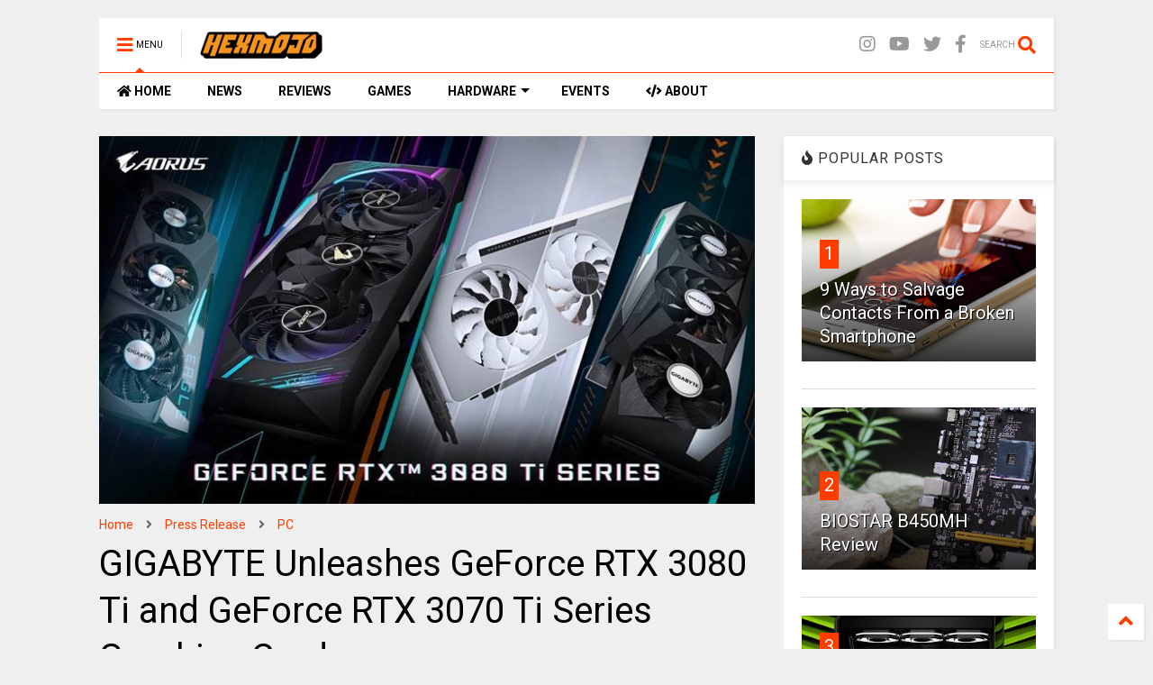

--- FILE ---
content_type: text/html; charset=UTF-8
request_url: https://www.hexmojo.com/2021/06/gigabyte-unleashes-geforce-rtx-3080-ti.html
body_size: 126402
content:
<!DOCTYPE html>
<html class='v2' dir='ltr' xmlns='http://www.w3.org/1999/xhtml' xmlns:b='http://www.google.com/2005/gml/b' xmlns:data='http://www.google.com/2005/gml/data' xmlns:expr='http://www.google.com/2005/gml/expr'>
<!--
<head>
<link href='https://www.blogger.com/static/v1/widgets/335934321-css_bundle_v2.css' rel='stylesheet' type='text/css'/>
<script async='async' crossorigin='anonymous' src='https://pagead2.googlesyndication.com/pagead/js/adsbygoogle.js?client=ca-pub-8610719913134988'></script>
-->
<head>
<!-- Global site tag (gtag.js) - Google Analytics -->
<script async='async' src='https://www.googletagmanager.com/gtag/js?id=UA-85091374-1'></script>
<script>
  window.dataLayer = window.dataLayer || [];
  function gtag(){dataLayer.push(arguments);}
  gtag('js', new Date());

  gtag('config', 'UA-85091374-1');
</script>
<link href='https://use.fontawesome.com/releases/v5.10.0/css/all.css' rel='stylesheet'/>
<link href='https://use.fontawesome.com/releases/v5.10.0/css/v4-shims.css' rel='stylesheet'/>
<link href='//1.bp.blogspot.com' rel='dns-prefetch'/><link href='//28.2bp.blogspot.com' rel='dns-prefetch'/><link href='//3.bp.blogspot.com' rel='dns-prefetch'/><link href='//4.bp.blogspot.com' rel='dns-prefetch'/><link href='//www.blogger.com' rel='dns-prefetch'/><link href='//maxcdn.bootstrapcdn.com' rel='dns-prefetch'/><link href='//fonts.googleapis.com' rel='dns-prefetch'/><link href='//use.fontawesome.com' rel='dns-prefetch'/><link href='//ajax.googleapis.com' rel='dns-prefetch'/><link href='//resources.blogblog.com' rel='dns-prefetch'/><link href='//www.facebook.com' rel='dns-prefetch'/><link href='//plus.google.com' rel='dns-prefetch'/><link href='//twitter.com' rel='dns-prefetch'/><link href='//www.youtube.com' rel='dns-prefetch'/><link href='//feedburner.google.com' rel='dns-prefetch'/><link href='//www.pinterest.com' rel='dns-prefetch'/><link href='//www.linkedin.com' rel='dns-prefetch'/><link href='//www.behance.net' rel='dns-prefetch'/><link href='//feeds.feedburner.com' rel='dns-prefetch'/><link href='//github.com' rel='dns-prefetch'/><link href='//player.vimeo.com' rel='dns-prefetch'/><link href='//platform.twitter.com' rel='dns-prefetch'/><link href='//apis.google.com' rel='dns-prefetch'/><link href='//connect.facebook.net' rel='dns-prefetch'/><link href='//cdnjs.cloudflare.com' rel='dns-prefetch'/><link href='//www.google-analytics.com' rel='dns-prefetch'/><link href='//pagead2.googlesyndication.com' rel='dns-prefetch'/><link href='//googleads.g.doubleclick.net' rel='dns-prefetch'/><link href='//www.gstatic.com' rel='dns-prefetch'/><link href='//www.googletagservices.com' rel='dns-prefetch'/><link href='//static.xx.fbcdn.net' rel='dns-prefetch'/><link href='//tpc.googlesyndication.com' rel='dns-prefetch'/><link href='//syndication.twitter.com' rel='dns-prefetch'/><link href='//w.sharethis.com' rel='dns-prefetch'/><link href='//edge.sharethis.com' rel='dns-prefetch'/><link href='//t.sharethis.com' rel='dns-prefetch'/><link href='//s7.addthis.com' rel='dns-prefetch'/>
<script async='async' data-ad-client='ca-pub-8610719913134988' src='https://pagead2.googlesyndication.com/pagead/js/adsbygoogle.js'></script>
<meta charset='utf-8'/>
<meta content='width=device-width,initial-scale=1.0,minimum-scale=1.0' name='viewport'/>
<script src='https://ajax.googleapis.com/ajax/libs/jquery/1.12.4/jquery.min.js' type='text/javascript'></script>
<meta content='text/html; charset=UTF-8' http-equiv='Content-Type'/>
<meta content='blogger' name='generator'/>
<link href='https://www.hexmojo.com/favicon.ico' rel='icon' type='image/x-icon'/>
<link href='https://www.hexmojo.com/2021/06/gigabyte-unleashes-geforce-rtx-3080-ti.html' rel='canonical'/>
<link rel="alternate" type="application/atom+xml" title="HEXMOJO - Atom" href="https://www.hexmojo.com/feeds/posts/default" />
<link rel="alternate" type="application/rss+xml" title="HEXMOJO - RSS" href="https://www.hexmojo.com/feeds/posts/default?alt=rss" />
<link rel="service.post" type="application/atom+xml" title="HEXMOJO - Atom" href="https://www.blogger.com/feeds/5309129075893906986/posts/default" />

<link rel="alternate" type="application/atom+xml" title="HEXMOJO - Atom" href="https://www.hexmojo.com/feeds/3831468764813438083/comments/default" />
<!--Can't find substitution for tag [blog.ieCssRetrofitLinks]-->
<link href='https://blogger.googleusercontent.com/img/b/R29vZ2xl/AVvXsEgy-E_xgAC2mOOtT9VeAM4qBP1NAzi4tRWoeacjrncFvEoKlQPHFDj_c4VjpohcnosD6qSGWa30_hy7FR7f51u2ABrJCyCd8yLTDtWS8mjzRESXh3rBcmf1dbUwhW5qRvCtlMzF-tFKEMBK/s16000/1.jpg' rel='image_src'/>
<meta content='GIGABYTE today announced new GeForce RTX 3080 Ti and GeForce RTX 3070 Ti series graphics cards' name='description'/>
<meta content='https://www.hexmojo.com/2021/06/gigabyte-unleashes-geforce-rtx-3080-ti.html' property='og:url'/>
<meta content='GIGABYTE Unleashes GeForce RTX 3080 Ti and GeForce RTX 3070 Ti Series Graphics Cards' property='og:title'/>
<meta content='GIGABYTE today announced new GeForce RTX 3080 Ti and GeForce RTX 3070 Ti series graphics cards' property='og:description'/>
<meta content='https://blogger.googleusercontent.com/img/b/R29vZ2xl/AVvXsEgy-E_xgAC2mOOtT9VeAM4qBP1NAzi4tRWoeacjrncFvEoKlQPHFDj_c4VjpohcnosD6qSGWa30_hy7FR7f51u2ABrJCyCd8yLTDtWS8mjzRESXh3rBcmf1dbUwhW5qRvCtlMzF-tFKEMBK/w1200-h630-p-k-no-nu/1.jpg' property='og:image'/>
<title>
GIGABYTE Unleashes GeForce RTX 3080 Ti and GeForce RTX 3070 Ti Series Graphics Cards | HEXMOJO
</title>
<meta content='article' property='og:type'/>
<meta content='https://blogger.googleusercontent.com/img/b/R29vZ2xl/AVvXsEgy-E_xgAC2mOOtT9VeAM4qBP1NAzi4tRWoeacjrncFvEoKlQPHFDj_c4VjpohcnosD6qSGWa30_hy7FR7f51u2ABrJCyCd8yLTDtWS8mjzRESXh3rBcmf1dbUwhW5qRvCtlMzF-tFKEMBK/w600-h315-p-k-no-nu/1.jpg' property='og:image'/>
<meta content='600' property='og:image:width'/>
<meta content='315' property='og:image:height'/>
<meta content='HEXMOJO' property='og:site_name'/>

<meta property='fb:app_id' content='403849583055028'/>


<script type='text/javascript'>var FACEBOOK_APP_ID = '403849583055028';</script>
<!--dis-bing-index-archive-pages-start-->
<style type='text/css'>@font-face{font-family:'Roboto';font-style:normal;font-weight:400;font-stretch:100%;font-display:swap;src:url(//fonts.gstatic.com/s/roboto/v50/KFO7CnqEu92Fr1ME7kSn66aGLdTylUAMa3GUBHMdazTgWw.woff2)format('woff2');unicode-range:U+0460-052F,U+1C80-1C8A,U+20B4,U+2DE0-2DFF,U+A640-A69F,U+FE2E-FE2F;}@font-face{font-family:'Roboto';font-style:normal;font-weight:400;font-stretch:100%;font-display:swap;src:url(//fonts.gstatic.com/s/roboto/v50/KFO7CnqEu92Fr1ME7kSn66aGLdTylUAMa3iUBHMdazTgWw.woff2)format('woff2');unicode-range:U+0301,U+0400-045F,U+0490-0491,U+04B0-04B1,U+2116;}@font-face{font-family:'Roboto';font-style:normal;font-weight:400;font-stretch:100%;font-display:swap;src:url(//fonts.gstatic.com/s/roboto/v50/KFO7CnqEu92Fr1ME7kSn66aGLdTylUAMa3CUBHMdazTgWw.woff2)format('woff2');unicode-range:U+1F00-1FFF;}@font-face{font-family:'Roboto';font-style:normal;font-weight:400;font-stretch:100%;font-display:swap;src:url(//fonts.gstatic.com/s/roboto/v50/KFO7CnqEu92Fr1ME7kSn66aGLdTylUAMa3-UBHMdazTgWw.woff2)format('woff2');unicode-range:U+0370-0377,U+037A-037F,U+0384-038A,U+038C,U+038E-03A1,U+03A3-03FF;}@font-face{font-family:'Roboto';font-style:normal;font-weight:400;font-stretch:100%;font-display:swap;src:url(//fonts.gstatic.com/s/roboto/v50/KFO7CnqEu92Fr1ME7kSn66aGLdTylUAMawCUBHMdazTgWw.woff2)format('woff2');unicode-range:U+0302-0303,U+0305,U+0307-0308,U+0310,U+0312,U+0315,U+031A,U+0326-0327,U+032C,U+032F-0330,U+0332-0333,U+0338,U+033A,U+0346,U+034D,U+0391-03A1,U+03A3-03A9,U+03B1-03C9,U+03D1,U+03D5-03D6,U+03F0-03F1,U+03F4-03F5,U+2016-2017,U+2034-2038,U+203C,U+2040,U+2043,U+2047,U+2050,U+2057,U+205F,U+2070-2071,U+2074-208E,U+2090-209C,U+20D0-20DC,U+20E1,U+20E5-20EF,U+2100-2112,U+2114-2115,U+2117-2121,U+2123-214F,U+2190,U+2192,U+2194-21AE,U+21B0-21E5,U+21F1-21F2,U+21F4-2211,U+2213-2214,U+2216-22FF,U+2308-230B,U+2310,U+2319,U+231C-2321,U+2336-237A,U+237C,U+2395,U+239B-23B7,U+23D0,U+23DC-23E1,U+2474-2475,U+25AF,U+25B3,U+25B7,U+25BD,U+25C1,U+25CA,U+25CC,U+25FB,U+266D-266F,U+27C0-27FF,U+2900-2AFF,U+2B0E-2B11,U+2B30-2B4C,U+2BFE,U+3030,U+FF5B,U+FF5D,U+1D400-1D7FF,U+1EE00-1EEFF;}@font-face{font-family:'Roboto';font-style:normal;font-weight:400;font-stretch:100%;font-display:swap;src:url(//fonts.gstatic.com/s/roboto/v50/KFO7CnqEu92Fr1ME7kSn66aGLdTylUAMaxKUBHMdazTgWw.woff2)format('woff2');unicode-range:U+0001-000C,U+000E-001F,U+007F-009F,U+20DD-20E0,U+20E2-20E4,U+2150-218F,U+2190,U+2192,U+2194-2199,U+21AF,U+21E6-21F0,U+21F3,U+2218-2219,U+2299,U+22C4-22C6,U+2300-243F,U+2440-244A,U+2460-24FF,U+25A0-27BF,U+2800-28FF,U+2921-2922,U+2981,U+29BF,U+29EB,U+2B00-2BFF,U+4DC0-4DFF,U+FFF9-FFFB,U+10140-1018E,U+10190-1019C,U+101A0,U+101D0-101FD,U+102E0-102FB,U+10E60-10E7E,U+1D2C0-1D2D3,U+1D2E0-1D37F,U+1F000-1F0FF,U+1F100-1F1AD,U+1F1E6-1F1FF,U+1F30D-1F30F,U+1F315,U+1F31C,U+1F31E,U+1F320-1F32C,U+1F336,U+1F378,U+1F37D,U+1F382,U+1F393-1F39F,U+1F3A7-1F3A8,U+1F3AC-1F3AF,U+1F3C2,U+1F3C4-1F3C6,U+1F3CA-1F3CE,U+1F3D4-1F3E0,U+1F3ED,U+1F3F1-1F3F3,U+1F3F5-1F3F7,U+1F408,U+1F415,U+1F41F,U+1F426,U+1F43F,U+1F441-1F442,U+1F444,U+1F446-1F449,U+1F44C-1F44E,U+1F453,U+1F46A,U+1F47D,U+1F4A3,U+1F4B0,U+1F4B3,U+1F4B9,U+1F4BB,U+1F4BF,U+1F4C8-1F4CB,U+1F4D6,U+1F4DA,U+1F4DF,U+1F4E3-1F4E6,U+1F4EA-1F4ED,U+1F4F7,U+1F4F9-1F4FB,U+1F4FD-1F4FE,U+1F503,U+1F507-1F50B,U+1F50D,U+1F512-1F513,U+1F53E-1F54A,U+1F54F-1F5FA,U+1F610,U+1F650-1F67F,U+1F687,U+1F68D,U+1F691,U+1F694,U+1F698,U+1F6AD,U+1F6B2,U+1F6B9-1F6BA,U+1F6BC,U+1F6C6-1F6CF,U+1F6D3-1F6D7,U+1F6E0-1F6EA,U+1F6F0-1F6F3,U+1F6F7-1F6FC,U+1F700-1F7FF,U+1F800-1F80B,U+1F810-1F847,U+1F850-1F859,U+1F860-1F887,U+1F890-1F8AD,U+1F8B0-1F8BB,U+1F8C0-1F8C1,U+1F900-1F90B,U+1F93B,U+1F946,U+1F984,U+1F996,U+1F9E9,U+1FA00-1FA6F,U+1FA70-1FA7C,U+1FA80-1FA89,U+1FA8F-1FAC6,U+1FACE-1FADC,U+1FADF-1FAE9,U+1FAF0-1FAF8,U+1FB00-1FBFF;}@font-face{font-family:'Roboto';font-style:normal;font-weight:400;font-stretch:100%;font-display:swap;src:url(//fonts.gstatic.com/s/roboto/v50/KFO7CnqEu92Fr1ME7kSn66aGLdTylUAMa3OUBHMdazTgWw.woff2)format('woff2');unicode-range:U+0102-0103,U+0110-0111,U+0128-0129,U+0168-0169,U+01A0-01A1,U+01AF-01B0,U+0300-0301,U+0303-0304,U+0308-0309,U+0323,U+0329,U+1EA0-1EF9,U+20AB;}@font-face{font-family:'Roboto';font-style:normal;font-weight:400;font-stretch:100%;font-display:swap;src:url(//fonts.gstatic.com/s/roboto/v50/KFO7CnqEu92Fr1ME7kSn66aGLdTylUAMa3KUBHMdazTgWw.woff2)format('woff2');unicode-range:U+0100-02BA,U+02BD-02C5,U+02C7-02CC,U+02CE-02D7,U+02DD-02FF,U+0304,U+0308,U+0329,U+1D00-1DBF,U+1E00-1E9F,U+1EF2-1EFF,U+2020,U+20A0-20AB,U+20AD-20C0,U+2113,U+2C60-2C7F,U+A720-A7FF;}@font-face{font-family:'Roboto';font-style:normal;font-weight:400;font-stretch:100%;font-display:swap;src:url(//fonts.gstatic.com/s/roboto/v50/KFO7CnqEu92Fr1ME7kSn66aGLdTylUAMa3yUBHMdazQ.woff2)format('woff2');unicode-range:U+0000-00FF,U+0131,U+0152-0153,U+02BB-02BC,U+02C6,U+02DA,U+02DC,U+0304,U+0308,U+0329,U+2000-206F,U+20AC,U+2122,U+2191,U+2193,U+2212,U+2215,U+FEFF,U+FFFD;}@font-face{font-family:'Roboto';font-style:normal;font-weight:700;font-stretch:100%;font-display:swap;src:url(//fonts.gstatic.com/s/roboto/v50/KFO7CnqEu92Fr1ME7kSn66aGLdTylUAMa3GUBHMdazTgWw.woff2)format('woff2');unicode-range:U+0460-052F,U+1C80-1C8A,U+20B4,U+2DE0-2DFF,U+A640-A69F,U+FE2E-FE2F;}@font-face{font-family:'Roboto';font-style:normal;font-weight:700;font-stretch:100%;font-display:swap;src:url(//fonts.gstatic.com/s/roboto/v50/KFO7CnqEu92Fr1ME7kSn66aGLdTylUAMa3iUBHMdazTgWw.woff2)format('woff2');unicode-range:U+0301,U+0400-045F,U+0490-0491,U+04B0-04B1,U+2116;}@font-face{font-family:'Roboto';font-style:normal;font-weight:700;font-stretch:100%;font-display:swap;src:url(//fonts.gstatic.com/s/roboto/v50/KFO7CnqEu92Fr1ME7kSn66aGLdTylUAMa3CUBHMdazTgWw.woff2)format('woff2');unicode-range:U+1F00-1FFF;}@font-face{font-family:'Roboto';font-style:normal;font-weight:700;font-stretch:100%;font-display:swap;src:url(//fonts.gstatic.com/s/roboto/v50/KFO7CnqEu92Fr1ME7kSn66aGLdTylUAMa3-UBHMdazTgWw.woff2)format('woff2');unicode-range:U+0370-0377,U+037A-037F,U+0384-038A,U+038C,U+038E-03A1,U+03A3-03FF;}@font-face{font-family:'Roboto';font-style:normal;font-weight:700;font-stretch:100%;font-display:swap;src:url(//fonts.gstatic.com/s/roboto/v50/KFO7CnqEu92Fr1ME7kSn66aGLdTylUAMawCUBHMdazTgWw.woff2)format('woff2');unicode-range:U+0302-0303,U+0305,U+0307-0308,U+0310,U+0312,U+0315,U+031A,U+0326-0327,U+032C,U+032F-0330,U+0332-0333,U+0338,U+033A,U+0346,U+034D,U+0391-03A1,U+03A3-03A9,U+03B1-03C9,U+03D1,U+03D5-03D6,U+03F0-03F1,U+03F4-03F5,U+2016-2017,U+2034-2038,U+203C,U+2040,U+2043,U+2047,U+2050,U+2057,U+205F,U+2070-2071,U+2074-208E,U+2090-209C,U+20D0-20DC,U+20E1,U+20E5-20EF,U+2100-2112,U+2114-2115,U+2117-2121,U+2123-214F,U+2190,U+2192,U+2194-21AE,U+21B0-21E5,U+21F1-21F2,U+21F4-2211,U+2213-2214,U+2216-22FF,U+2308-230B,U+2310,U+2319,U+231C-2321,U+2336-237A,U+237C,U+2395,U+239B-23B7,U+23D0,U+23DC-23E1,U+2474-2475,U+25AF,U+25B3,U+25B7,U+25BD,U+25C1,U+25CA,U+25CC,U+25FB,U+266D-266F,U+27C0-27FF,U+2900-2AFF,U+2B0E-2B11,U+2B30-2B4C,U+2BFE,U+3030,U+FF5B,U+FF5D,U+1D400-1D7FF,U+1EE00-1EEFF;}@font-face{font-family:'Roboto';font-style:normal;font-weight:700;font-stretch:100%;font-display:swap;src:url(//fonts.gstatic.com/s/roboto/v50/KFO7CnqEu92Fr1ME7kSn66aGLdTylUAMaxKUBHMdazTgWw.woff2)format('woff2');unicode-range:U+0001-000C,U+000E-001F,U+007F-009F,U+20DD-20E0,U+20E2-20E4,U+2150-218F,U+2190,U+2192,U+2194-2199,U+21AF,U+21E6-21F0,U+21F3,U+2218-2219,U+2299,U+22C4-22C6,U+2300-243F,U+2440-244A,U+2460-24FF,U+25A0-27BF,U+2800-28FF,U+2921-2922,U+2981,U+29BF,U+29EB,U+2B00-2BFF,U+4DC0-4DFF,U+FFF9-FFFB,U+10140-1018E,U+10190-1019C,U+101A0,U+101D0-101FD,U+102E0-102FB,U+10E60-10E7E,U+1D2C0-1D2D3,U+1D2E0-1D37F,U+1F000-1F0FF,U+1F100-1F1AD,U+1F1E6-1F1FF,U+1F30D-1F30F,U+1F315,U+1F31C,U+1F31E,U+1F320-1F32C,U+1F336,U+1F378,U+1F37D,U+1F382,U+1F393-1F39F,U+1F3A7-1F3A8,U+1F3AC-1F3AF,U+1F3C2,U+1F3C4-1F3C6,U+1F3CA-1F3CE,U+1F3D4-1F3E0,U+1F3ED,U+1F3F1-1F3F3,U+1F3F5-1F3F7,U+1F408,U+1F415,U+1F41F,U+1F426,U+1F43F,U+1F441-1F442,U+1F444,U+1F446-1F449,U+1F44C-1F44E,U+1F453,U+1F46A,U+1F47D,U+1F4A3,U+1F4B0,U+1F4B3,U+1F4B9,U+1F4BB,U+1F4BF,U+1F4C8-1F4CB,U+1F4D6,U+1F4DA,U+1F4DF,U+1F4E3-1F4E6,U+1F4EA-1F4ED,U+1F4F7,U+1F4F9-1F4FB,U+1F4FD-1F4FE,U+1F503,U+1F507-1F50B,U+1F50D,U+1F512-1F513,U+1F53E-1F54A,U+1F54F-1F5FA,U+1F610,U+1F650-1F67F,U+1F687,U+1F68D,U+1F691,U+1F694,U+1F698,U+1F6AD,U+1F6B2,U+1F6B9-1F6BA,U+1F6BC,U+1F6C6-1F6CF,U+1F6D3-1F6D7,U+1F6E0-1F6EA,U+1F6F0-1F6F3,U+1F6F7-1F6FC,U+1F700-1F7FF,U+1F800-1F80B,U+1F810-1F847,U+1F850-1F859,U+1F860-1F887,U+1F890-1F8AD,U+1F8B0-1F8BB,U+1F8C0-1F8C1,U+1F900-1F90B,U+1F93B,U+1F946,U+1F984,U+1F996,U+1F9E9,U+1FA00-1FA6F,U+1FA70-1FA7C,U+1FA80-1FA89,U+1FA8F-1FAC6,U+1FACE-1FADC,U+1FADF-1FAE9,U+1FAF0-1FAF8,U+1FB00-1FBFF;}@font-face{font-family:'Roboto';font-style:normal;font-weight:700;font-stretch:100%;font-display:swap;src:url(//fonts.gstatic.com/s/roboto/v50/KFO7CnqEu92Fr1ME7kSn66aGLdTylUAMa3OUBHMdazTgWw.woff2)format('woff2');unicode-range:U+0102-0103,U+0110-0111,U+0128-0129,U+0168-0169,U+01A0-01A1,U+01AF-01B0,U+0300-0301,U+0303-0304,U+0308-0309,U+0323,U+0329,U+1EA0-1EF9,U+20AB;}@font-face{font-family:'Roboto';font-style:normal;font-weight:700;font-stretch:100%;font-display:swap;src:url(//fonts.gstatic.com/s/roboto/v50/KFO7CnqEu92Fr1ME7kSn66aGLdTylUAMa3KUBHMdazTgWw.woff2)format('woff2');unicode-range:U+0100-02BA,U+02BD-02C5,U+02C7-02CC,U+02CE-02D7,U+02DD-02FF,U+0304,U+0308,U+0329,U+1D00-1DBF,U+1E00-1E9F,U+1EF2-1EFF,U+2020,U+20A0-20AB,U+20AD-20C0,U+2113,U+2C60-2C7F,U+A720-A7FF;}@font-face{font-family:'Roboto';font-style:normal;font-weight:700;font-stretch:100%;font-display:swap;src:url(//fonts.gstatic.com/s/roboto/v50/KFO7CnqEu92Fr1ME7kSn66aGLdTylUAMa3yUBHMdazQ.woff2)format('woff2');unicode-range:U+0000-00FF,U+0131,U+0152-0153,U+02BB-02BC,U+02C6,U+02DA,U+02DC,U+0304,U+0308,U+0329,U+2000-206F,U+20AC,U+2122,U+2191,U+2193,U+2212,U+2215,U+FEFF,U+FFFD;}</style>
<style id='page-skin-1' type='text/css'><!--
/*
-----------------------------------------------------------------------------
Template Name: MagOne
Template URI: https://sneeit.com/magone-multi-purpose-blogger-magazine-template/
Author: Tien Nguyen
Author URI: http://portfolio.sneeit.com
Description: MagOne - Responsive Newspaper and Magazine Blogger Template
Version: 6.7.3
-----------------------------------------------------------------------------
----------------------------------------------------------------------------- */
/* Variable definitions
=======================
<Variable name="keycolor" description="Main Color" type="color" default="#FF3D00"/>
<Group description="Site" selector="body">
<Variable name="body.font" description="Font" type="font" default="normal normal 12px 'Roboto', sans-serif"/>
<Variable name="body.text.color" description="Text Color" type="color" default="#000000"/>
</Group>
<Group description="Backgrounds" selector="body">
<Variable name="body.background.color" description="Body Background" type="color" default="#efefef"/>
<Variable name="content.background.color" description="Entire Blog Background" type="color" default="#efefef"/>
<Variable name="header.background.color" description="Header Background" type="color" default="#ffffff"/>
</Group>
<Group description="Menu" selector="#PageList1">
<Variable name="menufont" description="Menu Main Items Font" type="font" default="normal bold 14px 'Roboto', sans-serif"/>
<Variable name="menucolor" description="Menu Main Items Color" type="color" default="#000000"/>
<Variable name="menucolorhover" description="Menu Main Items Hover Color" type="color" default="#777777"/>
<Variable name="menubackground" description="Menu Main Items Background" type="color" default="#ffffff"/>
<Variable name="menubackgroundhover" description="Menu Main Items Hover Background" type="color" default="#ffffff"/>
<Variable name="menusubcolor" description="Menu Sub Items Color" type="color" default="#cccccc"/>
<Variable name="menusubcolorhover" description="Menu Sub Items Hover Color" type="color" default="#ffffff"/>
<Variable name="menusubbackground" description="Menu Sub Items Background" type="color" default="#333333"/>
<Variable name="menucurcolor" description="Selected Menu Main Item Color" type="color" default="#FFFFFF"/>
<Variable name="menucurbackground" description="Selected Menu Main Item Background" type="color" default="#FF3D00"/>
</Group>
<Group description="Links" selector="body">
<Variable name="link.color" description="Link Color" type="color" default="#FF3D00"/>
<Variable name="link.visited.color" description="Visited Color" type="color" default="#EA3A00"/>
<Variable name="link.hover.color" description="Hover Color" type="color" default="#FF4D11"/>
</Group>
<Group description="Widgets - Gadgets" selector="#primary .widget">
<Variable name="blockitembghv" description="Background of Items in Blocks when Hover" type="color" default="#000000"/>
<Variable name="feedwid.title.font" description="Article Widgets Title" type="font" default="normal bold 23px 'Roboto', sans-serif"/>
<Variable name="sidewid.title.font" description="Right Sidebar Widgets Title" type="font" default="normal normal 16px 'Roboto', sans-serif"/>
</Group>
<Group description="Post" selector="h1.post-title">
<Variable name="post.title.font" description="Post Title" type="font" default="normal normal 40px 'Roboto', sans-serif"/>
<Variable name="post.body.font" description="Post Body" type="font" default="normal normal 16px 'Roboto', sans-serif"/>
</Group>
<Group description="Slider" selector=".widget.slider">
<Variable name="slider.title.font" description="Slider Item Title" type="font" default="normal 400 30px 'Roboto', sans-serif"/>
</Group>
<Variable name="body.background" description="Body Background" type="background"
color="#efefef" default="$(color) none repeat scroll top left"/>
<Variable name="body.background.override" description="Body Background Override" type="string" default=""/>
<Variable name="body.background.gradient.cap" description="Body Gradient Cap" type="url"
default="url(//www.blogblog.com/1kt/simple/gradients_light.png)"/>
<Variable name="body.background.gradient.tile" description="Body Gradient Tile" type="url"
default="url(//www.blogblog.com/1kt/simple/body_gradient_tile_light.png)"/>
*/
/*Variable Apply Here*/
body {font: normal normal 12px 'Roboto', sans-serif;color: #000000;background: #efefef none repeat scroll top left;}
a:link {text-decoration:none;color: #FF3D00;}
a:visited {text-decoration:none;color: #EA3A00;}
a:hover {color: #FF4D11;}
.color {color: #FF3D00;}
.border {border-color: #FF3D00;}
.bg {background-color: #FF3D00;}
.header-bg {background-color:#ffffff;}
.wrapper {background-color:#efefef;max-width: 100%;margin: auto;}
.post-body {font: normal normal 16px 'Roboto', sans-serif;}
.main-menu {border-top: 1px solid #FF3D00;}
.main-menu ul.sub-menu li:hover > a {border-left: 2px solid #FF3D00o;}
.main-menu .menu-item-mega > .menu-item-inner > .sub-menu > li li:hover a {border-left: 1px solid #FF3D00;}
.main-menu ul.sub-menu li:hover > a,
.main-menu .menu-item-mega > .menu-item-inner > .sub-menu,
.main-menu .menu-item-mega > .menu-item-inner > .sub-menu > li li:hover a {border-color: #FF3D00!important;}
.header-social-icons ul li a:hover {color: #FF3D00;}
.feed-widget-header .widget-title {font: normal bold 23px 'Roboto', sans-serif;}
.slider-item .item-readmore:hover {background: #FF3D00}
.owl-dot.active {background: #FF3D00;}
#main-sidebar .widget > h2, #main-sidebar .feed-widget-header, #main-sidebar .feed-widget-header h2 {font: normal normal 16px 'Roboto', sans-serif;}
#main-sidebar .widget.FollowByEmail .follow-by-email-submit {background: #FF3D00;}
#footer .widget.social_icons li a:hover {color: #FF3D00;}
#footer .FollowByEmail .follow-by-email-submit {background: #FF3D00;}
a.comments-title.active {border-bottom: 2px solid #efefef!important;}
h1.post-title {font: normal normal 40px 'Roboto', sans-serif;}
.feed.widget .feed-widget-header {border-color: #FF3D00;}
.feed.widget.box-title h2.widget-title {background: #FF3D00;}
.social_counter {color: #FF3D00}
.social_counter .button {background: #FF3D00}
.main-menu {background: #ffffff;}
.main-menu ul.menu > li > a {color: #000000;font: normal bold 14px 'Roboto', sans-serif;}
.main-menu ul.menu > li:hover > a {color: #777777;background: #ffffff;}
.main-menu ul.sub-menu,
.main-menu .menu-item-mega-label .menu-item-inner {	background: #333333; }
.main-menu ul.sub-menu a { color: #cccccc; }
.main-menu ul.sub-menu li:hover > a { color: #ffffff; }
.main-menu ul.menu > li.menu-item-current > a {background: #FF3D00; color: #FFFFFF!important;}
.feed.widget .thumbnail { background: #000000!important; }
.mobile-menu .menu { border-top: 1px solid #FF3D00; }
.slider-item .item-title {font:normal 400 30px 'Roboto', sans-serif}
form a[class*="button"], form button[class*="button"], form input[class*="button"], form input[type="submit"]{background:#FF3D00!important}
/*MAIN LAYOUT*/
.wrapper {
padding: 20px 20px 30px 20px;
max-width: 100%;
width: /*-var-wrapper-width-start*/1100px/*-var-wrapper-width-end*/;
box-sizing: border-box;
}
#content {
float: left;
/*-var-content-width-start-*/width: 68.68%;/*-var-content-width-end-*/
}
#main-sidebar {
float: right;
/*-var-sidebar-width-start-*/width: 28.31%;/*-var-sidebar-width-end-*/
}
/* - sticky sidebar */
#sidebar {
padding-top: 0.1px; /* to prevent margin of widget collapse sidebar height */
}
#sidebar.fix-top {
position: fixed;
top: 0!important;
bottom: auto!important;
}
#sidebar.fix-bot {
position: fixed;
top: auto!important;
bottom: 0!important;
}
#sidebar.abs-stay {
position: absolute;
bottom: auto!important;
left: auto!important;
right: 0!important;
}
#sidebar.abs-bot {
position: absolute;
top: auto!important;
bottom: 0!important;
left: auto!important;
right: 0!important;
}
/*amp*/
amp-img, amp-youtube, amp-iframe, noscript.amp {
display: none!important;
}
.fab {font-family: "Font Awesome 5 Brands"!important;}
/* &#9989; Hide Read More links */
.item-readmore,
.item-readmore-wrapper {
display: none !important;
visibility: hidden !important;
height: 0 !important;
overflow: hidden !important;
}

--></style>
<style id='main-css' type='text/css'>
*{word-wrap:break-word!important}body{position:relative;margin:0;padding:0;overflow-x:hidden;width:auto}a{cursor:pointer}a img{border:none}.section,.widget{margin:0;padding:0}.widget{opacity:0}.widget#Blog1{opacity:1!important}.item-control{display:none}.clear{display:block;clear:both;float:none}.inb{display:-moz-inline-stack;display:inline-block}.table{display:table;width:100%}.tr{display:table-row;width:100%}.td{display:table-cell;vertical-align:middle}.wide{margin:auto;width:100%;max-width:100%}iframe,img,ins,object{max-width:100%!important}img{height:auto}#admin-section,.hidden,.hide{display:none}.item-thumbnail,.natural-thumbnail{overflow:hidden;display:block;z-index:9;width:100%;position:relative}.item-thumbnail .item-thumbnail-resize-portrait{display:block;width:100%;height:1100%;margin-top:-500%;vertical-align:middle}.item-thumbnail .item-thumbnail-resize-landscape{display:block;width:1100%;height:100%;margin-left:-500%;text-align:center}.item-thumbnail img{position:relative;display:inline-block!important;height:auto;width:auto;max-width:9999px;max-height:9999px;padding:0!important;zoom:1}.item-thumbnail .item-thumbnail-resize-portrait img{height:auto!important;width:100%!important;position:absolute;top:0;bottom:0;left:0;right:0;margin:auto}.item-thumbnail .item-thumbnail-resize-landscape img{height:100%!important;width:auto!important}.natural-thumbnail img{display:block;height:auto;width:100%}.blogger-clickTrap{display:none}.widget>h2{display:none}.post-body h2,.post-body h3,.post-body h4{margin:1em 0 .5em 0}.widget .post-body ol,.widget .post-body ul{margin:.5em 0 1.5em 0}span.widget-item-control{position:absolute;right:0;bottom:0}.post-body{font-weight:400;line-height:1.5em;padding:5px 0 0 0;width:auto}.post-body b{font-weight:700}.post-body iframe.YOUTUBE-iframe-video,.post-body iframe[src*=youtube]{display:block;width:100%;margin:0 0 10px 0}.PopularPosts .item-thumbnail{float:none;margin:0}.sd,.shad,.shadow,.shd{-webkit-box-shadow:2px 2px 3px rgba(0,0,0,.05);-o-box-shadow:2px 2px 3px rgba(0,0,0,.05);-ms-box-shadow:2px 2px 3px rgba(0,0,0,.05);box-shadow:2px 2px 3px rgba(0,0,0,.05)}.cir,.circle{-o-border-radius:100%;-ms-border-radius:100%;-webkit-border-radius:100%;border-radius:100%}.rad2{-o-border-radius:2px;-ms-border-radius:2px;-webkit-border-radius:2px;border-radius:2px}.owl-carousel .owl-animated-in{z-index:0}.owl-carousel .owl-animated-out{z-index:1}.owl-carousel{display:none;width:100%;-webkit-tap-highlight-color:transparent;position:relative;z-index:1}.owl-carousel .owl-stage{position:relative;-ms-touch-action:pan-Y}.owl-carousel .owl-stage:after{content:".";display:block;clear:both;visibility:hidden;line-height:0;height:0}.owl-carousel .owl-stage-outer{position:relative;overflow:hidden;-webkit-transform:translate3d(0,0,0)}.owl-carousel .owl-controls .owl-dot,.owl-carousel .owl-controls .owl-nav .owl-next,.owl-carousel .owl-controls .owl-nav .owl-prev{cursor:pointer;cursor:hand;-webkit-user-select:none;-khtml-user-select:none;-moz-user-select:none;-ms-user-select:none;user-select:none}.owl-carousel.owl-loaded{display:block}.owl-carousel.owl-loading{opacity:0;display:block}.owl-carousel.owl-hidden{opacity:0}.owl-carousel .owl-refresh .owl-item{display:none}.owl-carousel .owl-item{position:relative;min-height:1px;float:left;-webkit-backface-visibility:hidden;-webkit-tap-highlight-color:transparent;-webkit-touch-callout:none;-webkit-user-select:none;-moz-user-select:none;-ms-user-select:none;user-select:none}.owl-carousel .owl-item img{display:block;width:100%;-webkit-transform-style:preserve-3d}.owl-carousel.owl-text-select-on .owl-item{-webkit-user-select:auto;-moz-user-select:auto;-ms-user-select:auto;user-select:auto}.owl-carousel .owl-grab{cursor:move;cursor:-webkit-grab;cursor:-o-grab;cursor:-ms-grab;cursor:grab}.no-js .owl-carousel{display:block}.owl-carousel .owl-item img{transform-style:preserve-3d}.owl-carousel .owl-video-wrapper{position:relative;height:100%;background:#000}.owl-carousel .owl-video-playing .owl-video-play-icon,.owl-carousel .owl-video-playing .owl-video-tn{display:none}.owl-carousel .owl-video-frame{position:relative;z-index:1}.loader,.loader:after,.loader:before{border-radius:50%;width:2.5em;height:2.5em;-webkit-animation-fill-mode:both;animation-fill-mode:both;-webkit-animation:loading_dots 1.8s infinite ease-in-out;animation:loading_dots 1.8s infinite ease-in-out}.loader{font-size:10px;margin:80px auto;position:relative;text-indent:-9999em;-webkit-transform:translateZ(0);-ms-transform:translateZ(0);transform:translateZ(0);-webkit-animation-delay:-.16s;animation-delay:-.16s}.loader:before{left:-3.5em;-webkit-animation-delay:-.32s;animation-delay:-.32s}.loader:after{left:3.5em}.loader:after,.loader:before{content:'';position:absolute;top:0}@-webkit-keyframes loading_dots{0%,100%,80%{box-shadow:0 2.5em 0 -1.3em rgba(125,125,125,.5)}40%{box-shadow:0 2.5em 0 0 rgba(125,125,125,.5)}}@keyframes loading_dots{0%,100%,80%{box-shadow:0 2.5em 0 -1.3em rgba(125,125,125,.5)}40%{box-shadow:0 2.5em 0 0 rgba(125,125,125,.5)}}.white{background:#fff}#header{position:relative;z-index:19}#header-section{position:relative;z-index:999}#header-wide .widget{margin:30px 0 0 0}#Header1{height:60px;overflow:hidden;position:relative;margin:0}.main-menu-toggle{float:left;-webkit-user-select:none;-moz-user-select:none;-ms-user-select:none;-o-user-select:none;user-select:none}#search-toggle{float:right}.header-button{display:block;height:60px;line-height:60px}.header-button .inner{line-height:20px;padding:20px 20px 0 0;display:block}.main-menu-toggle .inner{padding-left:20px}.header-button .inner>span{color:#999;font-size:10px;line-height:20px;vertical-align:text-bottom}.header-button.active .inner span,.header-button:hover .inner span{color:#000}.header-button .inner i.fa{font-size:20px;line-height:20px}#header .toggle-button .arrow{width:0;height:0;border-left:5px solid transparent;border-right:5px solid transparent;border-bottom-width:5px;border-bottom-style:solid;position:absolute;left:40px;bottom:0;display:none}#header .toggle-button.active .arrow{display:block}.blog-title{float:left;font-size:26px;font-weight:400;border-left:1px solid #ddd;height:30px;line-height:30px;margin:15px 20px 0 0;padding:0 0 0 20px;max-width:50%;overflow:hidden;position:relative}.blog-title img{width:auto!important;height:auto!important;max-height:30px!important}.top-page-wrapper .widget *{max-width:100%}#top-page .widget.HTML{max-height:90px;overflow:hidden;position:relative;width:728px}.top-page-wrapper.auto-height .widget *{max-width:none}#top-page-logo .blog-title{float:none;text-align:left;margin:0;padding:0;border:none;max-width:100%;height:auto}#top-page-logo .blog-title img{max-height:none!important}.top-page-wrapper.auto-height{padding-bottom:10px}.top-page-wrapper.auto-height .section#top-page .widget{min-width:50%;float:right}#header-section .LinkList,#header-section .PageList{display:none}.main-menu{position:relative}.main-menu ul.menu>li.menu-item-current>a:hover,.solid-white .main-menu ul.menu>li>a:hover{opacity:.8}.main-menu .menu .arrow{width:0;height:0;border-left:5px solid transparent;border-right:5px solid transparent;border-top:5px solid;float:right;display:inline-block;margin:18px 0 0 5px}.main-menu .sub-menu .arrow{border-top:5px solid transparent;border-bottom:5px solid transparent;border-left:5px solid;margin:15px 0 0 10px;position:relative;top:1px}.main-menu .menu a{position:relative}.main-menu ul{margin:0;padding:0}.main-menu ul.menu li{display:block;font-size:14px;font-weight:300;padding:0}ul.menu li>span{display:none}.main-menu ul.sub-menu li a{font-weight:400}.main-menu ul.sub-menu li{position:relative;font-size:13px}.main-menu ul.menu li a{padding:0 20px;display:block;height:40px;line-height:40px;text-decoration:none}.main-menu ul.menu>li>a{position:relative}.main-menu ul.menu>li.menu-item-has-children>a{padding-right:30px}.main-menu ul.menu>li>a .arrow{position:absolute;top:-1px;right:15px}.main-menu ul.menu>li{float:left;height:40px;line-height:40px}.main-menu .menu-item-inner{visibility:hidden;opacity:0;transition:visibility 0s linear .3s,opacity .3s linear;-webkit-transition:visibility 0s linear .3s,opacity .3s linear;-moz-transition:visibility 0s linear .3s,opacity .3s linear;-o-transition:visibility 0s linear .3s,opacity .3s linear;-ms-transition:visibility 0s linear .3s,opacity .3s linear}.main-menu ul.sub-menu{min-width:180px;position:absolute;top:100%}.main-menu li:hover>.menu-item-inner{visibility:visible;opacity:1;transition-delay:0s;-webkit-transition-delay:0s;-moz-transition-delay:0s;-o-transition-delay:0s;-ms-transition-delay:0s}.main-menu ul.sub-menu li:hover a{background:rgba(0,0,0,.1);-webkit-transition:all .2s ease-in-out;-moz-transition:all .2s ease-in-out;-o-transition:all .2s ease-in-out;transition:all .2s ease-in-out}.main-menu ul.sub-menu a{min-height:40px;height:auto;padding-right:10px}.main-menu ul.sub-menu ul.sub-menu{top:0;left:100%}.main-menu li.menu-item-mega:hover .menu-item-inner{visibility:visible;opacity:1}.main-menu li.menu-item-mega .menu-item-inner .arrow{display:none}.main-menu .menu-item-mega>.menu-item-inner>.sub-menu{width:100%;left:0;padding:10px 0}.main-menu .menu-item-mega>.menu-item-inner>.sub-menu>li{float:left;width:25%}.main-menu .menu-item-mega>.menu-item-inner>.sub-menu>li>a{font-size:14px}.main-menu .menu-item-mega>.menu-item-inner>.sub-menu>li>.menu-item-inner{position:static;border-left:1px solid #3c3c3c;margin-left:20px}.main-menu .menu-item-mega .sub-menu .sub-menu{position:relative;left:0}.main-menu .menu-item-mega:hover .sub-menu a{background:0 0;border-left:none}.main-menu .menu-item-mega .sub-menu .sub-menu a{font-size:12px;margin-left:15px;padding:0}.main-menu .menu-item-mega>.menu-item-inner>.sub-menu>li li:hover a{padding-left:10px}.main-menu li.menu-item-mega-label:hover .menu-item-inner .menu-mega-content{position:relative;z-index:1;margin-top:-25px}.main-menu .menu-item-mega-label .menu-item-inner{position:absolute;left:0;width:100%;padding:20px 0 20px 0}.main-menu li.menu-item-mega-label.finished .menu-item-inner .menu-mega-content .item{float:left;width:22.5%;margin-right:2%}.main-menu li.menu-item-mega-label.finished .menu-item-inner .menu-mega-content .item.item-0{margin-left:2%}.main-menu li.menu-item-mega-label.finished .menu-item-inner .menu-mega-content{margin:0}.main-menu li.menu-item-mega-label.finished .menu-item-inner .menu-mega-content .item .item-thumbnail{height:160px;background:#000;padding:0}.main-menu li.menu-item-mega-label.finished .menu-item-inner .menu-mega-content .item .item-thumbnail:hover img{background:#000;opacity:.5;transition:opacity .3s linear;-webkit-transition:opacity .3s linear;-moz-transition:opacity .3s linear;-o-transition:opacity .3s linear;-ms-transition:opacity .3s linear}.main-menu li.menu-item-mega-label.finished .menu-item-inner .menu-mega-content .item .item-thumbnail i.fa{visibility:hidden;opacity:0;position:absolute;color:#fff;width:100%;text-align:center;top:40%;z-index:999;font-size:1000%}.main-menu li.menu-item-mega-label.finished .menu-item-inner .menu-mega-content .item .item-thumbnail:hover i.fa{visibility:visible;opacity:1;font-size:200%;transition:visibility .3s linear,font-size .3s linear,opacity .3s linear;-webkit-transition:visibility .3s linear,font-size .3s linear,opacity .3s linear;-moz-transition:visibility .3s linear,font-size .3s linear,opacity .3s linear;-o-transition:visibility .3s linear,font-size .3s linear,opacity .3s linear;-ms-transition:visibility .3s linear,font-size .3s linear,opacity .3s linear}.main-menu ul.menu li a.item-title{height:auto;line-height:1.5em;padding:0;margin:10px 0 0;color:#ccc;font-size:14px;font-weight:400}.main-menu ul.menu li a.item-title:hover{color:#fff}.main-menu ul.menu li.menu-item-mega-label.menu-item-has-children>.menu-item-inner>ul.sub-menu{float:left;width:20%;position:relative;border-top:none;padding:0;margin-top:-15px}.main-menu ul.menu li.menu-item-mega-label.menu-item-has-children>.menu-item-inner>ul.sub-menu>li{float:none;width:100%}.main-menu ul.menu li.menu-item-mega-label.menu-item-has-children>.menu-item-inner>ul.sub-menu .menu-item-inner{padding:0;width:auto}.main-menu ul.menu li.menu-item-mega-label.menu-item-has-children>.menu-item-inner .menu-mega-content{float:right;width:80%}.main-menu.main-menu-center>ul.menu>li{display:inline-block;float:none}.main-menu.main-menu-center>ul.menu{text-align:center}.main-menu.main-menu-center ul.sub-menu{text-align:left}.main-menu.main-menu-center li.menu-item-mega-label.finished .menu-item-inner .menu-mega-content .item .item-thumbnail i.fa{left:0}.main-menu.sticky-menu{position:fixed;left:0;top:0;width:100%;box-shadow:0 0 10px #ccc;border-bottom:1px solid #ddd}.main-menu.sticky-menu>ul.menu{margin:auto;position:relative}#header.sticky{position:fixed;left:0;top:0;max-width:100%}#header.sticky #Header1{height:50px;z-index:0}#header.sticky #header-section{border-bottom:1px solid #ddd;-webkit-box-shadow:2px 2px 3px rgba(0,0,0,.05);-o-box-shadow:2px 2px 3px rgba(0,0,0,.05);-ms-box-shadow:2px 2px 3px rgba(0,0,0,.05);box-shadow:2px 2px 3px rgba(0,0,0,.05);background:#fff}#header.sticky.mobile-menu-opened{overflow-y:scroll}#header.sticky.mobile-menu-opened .mobile-menu{padding-bottom:320px}#header.sticky .blog-title{float:none;margin:0;position:relative;z-index:0;padding:10px 0;text-align:center;max-width:none;height:30px;line-height:30px}#header.sticky .blog-title img{height:30px!important;width:auto!important;display:inline-block}#header.sticky .header-social-icons{display:none}#header.sticky #search-toggle{position:absolute;right:0;top:0;z-index:2;height:50px;line-height:50px}#header.sticky #main-menu-toggle-mobile{position:absolute;left:0;top:0;z-index:2;height:50px;line-height:50px}#header.sticky .header-button .inner{padding:15px 20px;background:#fff}#header.sticky .header-button .inner span{display:none}#header.sticky .mobile-menu{position:absolute;width:100%}#header.sticky.auto-height #header-section{top:-50px;background:0 0}#header.sticky .top-page-wrapper{background:#fff;padding:0}#header.sticky .top-bar{margin:0;position:absolute;right:0;top:0;z-index:9999;height:48px;width:60px;background:0 0;overflow:hidden;border-bottom:none!important}#header.sticky .top-bar .header-button .inner{line-height:18px}.widget-content div[id*=BlogSearch],div.gsc-control-cse{padding:10px;border:1px solid #ccc}table.gsc-search-box td{padding:0!important}.gsc-search-box input.gsc-input{padding:10px!important;box-shadow:none!important;margin:0!important}.gsc-search-box-tools .gsc-search-box td.gsc-input{display:block!important;padding:0!important}.gsc-input-box,.gsc-input-box-focus,.gsc-input-box-hover,input.gsc-input{border:none!important}.gsc-search-box-tools .gsc-search-box .gsc-input,table.gsc-search-box,table.gsc-search-box table{box-shadow:none!important}form.gsc-search-box,input.gsc-search-button,table.gsc-search-box{margin:0!important}form.gsc-search-box,table.gsc-search-box{width:100%}input.gsc-search-button{float:right}.search-form-wrapper{background:#000;background:rgba(0,0,0,.8);z-index:99;position:fixed;width:100%;height:100%;left:0;top:0;display:none}.search-form{position:absolute;width:100%;height:1px;left:0;top:40%;text-align:center}.search-form-label{position:absolute;bottom:100%;width:100%;display:block;left:0;color:#fff;font-size:40px;font-weight:400}.search-text,form input[type=text].search-text{position:absolute;top:100%;width:50%;left:0;right:0;margin:20px auto 0 auto;background:0 0;border:none;border-bottom:1px dashed #ddd;font-size:60px;color:#fff;text-align:center;outline:0;min-width:300px}.search-form-overlay{position:absolute;width:100%;height:100%;top:0;left:0}.header-social-icons{float:right}.header-social-icons ul{padding:0;margin:0}.header-social-icons ul li{display:block;font-size:20px;margin:0 15px 0 0;height:55px;line-height:55px;float:right;padding:0}.header-social-icons ul li a{display:block;color:#999;margin:2px 0 0 0}#inner-primary{position:relative}#primary .widget{margin-top:30px}#content-section-2{position:relative}.feed-widget-header{position:relative}.feed-widget-header .widget-title{margin:0 10px 5px 0;float:left}.feed-widget-header .feed-widget-viewall{float:right;margin:5px 0 0 0}.feed.widget .item-title{line-height:1.3em;margin:0}.feed.widget .item-main{overflow:hidden;position:relative}.feed-widget-labels{float:left;margin:6px 0 0 0}.feed-widget-labels.listing{min-height:1.6em}.feed-widget-labels ul{padding:0;margin:0;border-radius:2px}.feed-widget-labels li{display:block;margin:0;padding:0}.feed-widget-labels a{color:#fff;display:none;line-height:1;padding:2px 5px;white-space:nowrap;font-size:11px}.feed-widget-labels a:hover{opacity:.8}.feed-widget-labels a .check,.feed-widget-labels a .down{display:none}.feed-widget-labels a.active{display:block;background:0 0!important}.feed-widget-labels a.active .down,.feed-widget-labels.listing a.active .check{display:inline}.feed-widget-labels.listing a.active .down{display:none}.feed-widget-labels.listing ul{position:absolute;z-index:99}.feed.widget .item:hover img{opacity:.6}.feed.widget .meta-items{clear:both}.feed.widget .item-labels.bg{color:#fff;display:inline-block;padding:4px 5px 5px 5px;text-shadow:none;font-size:11px;margin:0 0 10px 0;line-height:1em}.feed.widget .item-labels.bg a{color:#fff}.feed.widget .item-labels a:hover,.feed.widget .item-readmore:hover{text-decoration:underline}.feed-widget-pagination{line-height:60px}a.feed-widget-pagination-button{background:#fff;padding:6px 10px;margin:0 12px 0 0;border:1px solid #fff;font-weight:700}a.feed-widget-pagination-button:hover{color:#fff;background:#333}a.feed-widget-pagination-button.active{background:#f0f0f0;border:1px solid #ccc;color:#000;-webkit-box-shadow:none;-o-box-shadow:none;-ms-box-shadow:none;box-shadow:none}span.feed-widget-pagination-separator{margin:0 15px 0 0}span.feed-widget-pagination-info{color:#666}.feed.widget .item-icon{position:absolute;top:0;left:0;width:100%;height:100%;background-color:rgba(0,0,0,.7);z-index:19;font-size:40px;opacity:0}.feed.widget .item-icon:hover{transition:opacity .3s linear;-webkit-transition:opacity .3s linear;-moz-transition:opacity .3s linear;-o-transition:opacity .3s linear;-ms-transition:opacity .3s linear;opacity:1}.feed.widget .item-icon .item-icon-inner{display:block;position:absolute;top:50%;width:100%;text-align:center;height:1em}.feed.widget .item-icon i.fa{display:block;line-height:1em;margin-top:-.5em;color:#fff;opacity:.6;font-size:60px}.feed.widget .item-icon:hover i.fa{transition:font-size .3s linear;-webkit-transition:font-size .3s linear;-moz-transition:font-size .3s linear;-o-transition:font-size .3s linear;-ms-transition:font-size .3s linear;font-size:40px}.feed.widget.under-title .feed-widget-header{border-bottom-width:1px;border-bottom-style:solid;margin:0 0 10px 0}.feed.widget.head-title .feed-widget-header{border-left-width:10px;border-left-style:solid;padding-left:7px}.feed.widget .thumbnail-overlay{display:block;position:absolute;width:100%;height:100%;top:0;opacity:.6;webkit-box-shadow:inset 0 0 50px rgba(0,0,0,.5);box-shadow:inset 0 0 50px rgba(0,0,0,.5)}.feed.widget .item:hover .thumbnail-overlay{opacity:.8}.feed.widget .item-content{z-index:10}.feed.widget .item-sub .item-title a{color:#000!important}.feed.widget .item-content.gradient{background:-webkit-linear-gradient(top,rgba(255,255,255,0) 0,rgba(0,0,0,.8) 100%);background:linear-gradient(to bottom,rgba(255,255,255,0) 0,rgba(0,0,0,.8) 100%);width:100%;box-sizing:border-box}.feed.widget.list .item{background:#fff;border-bottom:1px solid #ddd;-webkit-box-shadow:none!important;-o-box-shadow:none!important;-ms-box-shadow:none!important;box-shadow:none!important}#main-sidebar .feed.widget.list .item{padding-top:15px;border:none;border-top:1px solid #ddd;margin-top:15px}#main-sidebar .feed.widget.list .item-0{padding-top:0;border:none;margin-top:0}#main-sidebar .feed.widget.list .widget-content{padding:15px 20px}#main-sidebar .feed.widget.list .td{padding:0}#main-sidebar .feed.widget.list .td.item-readmore{text-align:right}.feed.widget.list .item-title{font-size:14px;font-weight:400;line-height:1.5em;word-break:break-all}.feed.widget.list .item-title a{color:#333;word-break:break-word}.feed.widget.list .meta-item-author{color:#000;font-weight:700}.feed.widget.list .meta-item-date{font-size:10px;font-style:italic;color:#999;text-transform:capitalize}.feed.widget.list .td{padding:12px 20px}.feed.widget.list .td.item-readmore{padding-left:0;font-size:30px;padding-right:0}.feed.widget.box-title h2.widget-title{padding:5px 7px;margin:0 7px 0 0;color:#fff;font-weight:400;font-size:16px}.feed.widget.box-title h2.widget-title a{color:#fff;line-height:1em;display:block}#main-sidebar .feed.widget.list .td{text-align:left}.feed.widget.ticker .widget-content{height:80px;background:#fff;position:relative;-ms-box-shadow:2px 2px 3px rgba(0,0,0,.05);-o-box-shadow:2px 2px 3px rgba(0,0,0,.05);-webkit-box-shadow:2px 2px 3px rgba(0,0,0,.05);box-shadow:2px 2px 3px rgba(0,0,0,.05)}#main-sidebar .feed.widget.ticker .widget-content{padding:0}.ticker-item{font-size:12px;padding:15px 30px 15px 15px}.ticker-item a.thumbnail{float:left;width:30%;height:50px}.ticker-item-content{right:0;width:65%;position:absolute;bottom:0;min-height:50px}.ticker-item-inner{position:relative;overflow:hidden;height:50px}.feed.widget.ticker .item-title a{color:#000;font-weight:400;font-size:12px;display:block;width:100%}.ticker-button-left{display:none}.ticker-button-right{right:0;position:absolute;bottom:25px;height:30px;line-height:30px;background:currentColor;padding:0 8px;text-align:center}.ticker-button-right i{color:#fff;font-size:28px}.feed.widget.ticker .item-icon{width:30%}.feed.widget.ticker .ticker-item:hover .item-icon:hover i.fa{font-size:20px}.grid-sub{float:left;position:relative;overflow:hidden;width:100%;height:400px}.grid-sub-wide{width:55%}.grid-sub-narrow{width:45%}.grid-item .item-thumbnail{height:100%;width:100%;position:relative}.grid-item{widht:100%;height:50%;position:relative;overflow:hidden}.grid-item-content{position:absolute;bottom:0;text-align:left;padding:0 7% 30px 7%;text-shadow:1px 1px 0 #000;width:86%;z-index:9}.grid-item .meta-item{margin:0 2em 0 0;font-size:12px}.grid-item .meta-item .fa{font-size:16px}.grid-item .meta-item span{vertical-align:2px;color:#fff}.feed.widget.grid .grid-item .item-title a{font-weight:400;color:#fff;display:block;font-size:18px;line-height:1.3em}.grid-item .item-snippet{color:#fff;font-size:13px;opacity:.9;margin:10px 0 20px 0;line-height:1.5em}.grid-item .item-readmore-wrapper{margin-top:30px;display:block}.grid-item .item-readmore{border:1px solid #fff;padding:10px 20px;-webkit-border-radius:2px;border-radius:2px;color:#fff;background:rgba(0,0,0,.3);text-transform:uppercase}.grid-item-inner{height:100%;position:relative}#main-sidebar .grid-sub{height:200px}#main-sidebar .feed.widget.grid .grid-item .item-title a{font-size:16px}.grid-sub-1 .grid-item{height:100%}.grid-sub-3 .grid-sub-item-1,.grid-sub-4 .grid-sub-item-0,.grid-sub-4 .grid-sub-item-1,.grid-sub-item-2,.grid-sub-item-3{float:left;width:50%}.feed.widget.grid .grid-sub-1 .grid-item .item-title a{font-size:26px}#main-sidebar .feed.widget.grid .widget-content{padding:0}.feed.widget.slider .widget-content:hover img{opacity:.6}.slider-item,.slider-item .item-thumbnail{height:400px}.slider-item{position:relative;overflow:hidden}.slider-item-content{position:absolute;bottom:25%;text-align:center;padding:0 8%;text-shadow:1px 1px 0 #000;width:84%;z-index:10}.slider-item .meta-item{margin:0 1em;font-size:12px}.slider-item .meta-item .fa{font-size:16px}.slider-item .meta-item span{vertical-align:2px;color:#fff}.slider-item .item-title a{color:#fff;display:block;line-height:1.1em;margin:10px 0 0 0;text-shadow:0 0 5px rgba(0,0,0,.5),1px 1px 3px #000}.slider-item .item-snippet{color:#fff;font-size:16px;opacity:.9;margin:10px 0 20px 0}.slider-item .item-readmore-wrapper{margin-top:40px;display:block}.slider-item .item-readmore{border:1px solid #fff;padding:10px 20px;-webkit-border-radius:2px;border-radius:2px;color:#fff;background:rgba(0,0,0,.3);text-transform:uppercase}.owl-nav{position:absolute;bottom:0;width:100%}a.slider-button{color:#fff;opacity:.8;font-size:30px;bottom:0;position:absolute;padding:0 2%}a.slider-button:hover{opacity:1}a.slider-button-right{right:0}a.slider-button-left{left:0}.owl-dots{position:absolute;bottom:3%;width:60%;left:0;right:0;margin:auto;text-align:center}.owl-dot{background:#fff;height:10px;width:10px;display:inline-block;margin:0 5px;-webkit-border-radius:100%;border-radius:100%;opacity:.6}.owl-dot:hover{opacity:1}.owl-dot.active{opacity:1}#main-sidebar .slider-item,#main-sidebar .slider-item .item-thumbnail{height:200px}#main-sidebar .slider-item .item-title a{font-size:20px}#main-sidebar .feed.widget.slider .widget-content{padding:0}#main-sidebar .slider-item .item-snippet{font-size:12px}.feed.widget.sticky .item{float:right;width:37.5%;clear:right;margin-top:20px}.feed.widget.sticky .item-0,.feed.widget.sticky .item-1{margin-top:0}.feed.widget.sticky .item-main{position:relative;text-shadow:1px 1px 0 #000}.feed.widget.sticky .item-content{position:absolute;bottom:0;padding:0 25px 20px 25px}.feed.widget.sticky .item-thumbnail{height:140px}.feed.widget.sticky .item-0 .item-thumbnail{height:310px}.feed.widget.sticky .item-title{display:block;margin:0;line-height:1.3em}.feed.widget.sticky .item-sub .item-title{margin:0 0 15px 0}.feed.widget.sticky .item-than-0 .item-title{margin:10px 0 0 0}.feed.widget.sticky .item-title a{font-size:16px;color:#fff!important;font-weight:400}.feed.widget.sticky .item-0 .item-title a{font-size:26px;line-height:1.2em}.feed.widget.sticky a.meta-item{color:#fff;font-size:12px;margin:0 2em 0 0}.feed.widget.sticky a.meta-item-author{color:#fff;display:block;margin:15px 0 0 0}.feed.widget.sticky a.meta-item-author .avatar{opacity:.8;font-style:italic}.feed.widget.sticky .item-sub{padding:25px;color:#fff;line-height:1.7em;font-size:14px;font-weight:400}.feed.widget.sticky .item-snippet{line-height:1.5em;display:inline}.feed.widget.sticky .meta-items{margin-top:14px}.feed.widget.sticky .item-0{float:left;width:59%;clear:left}.feed.widget.sticky .item-0 a.item-readmore{color:#fff}.feed.widget.sticky .item-extra{width:100%;clear:both;float:none}.feed.widget.sticky .item-extra .item-thumbnail{height:250px}.feed.widget.sticky .item-extra .item-title a{font-size:30px;line-height:1.3em}.feed.widget.sticky.no-spacing .item{width:40%;margin-top:0}.feed.widget.sticky.no-spacing .item-0{width:60%}.feed.widget.sticky.no-spacing .item-extra{width:100%}.feed.widget.sticky.no-spacing .item-0 .item-thumbnail{height:269px}.feed.widget.three .three-col,.feed.widget.three.fix-height .item{float:left;width:31%;margin:20px 0 0 3.5%}.feed.widget.three .three-col{margin-top:0;background:0 0}.feed.widget.three .three-col .item{margin-top:20px}.feed.widget.three .item{background:#fff}.feed.widget.three .three-col.col-1,.feed.widget.three.fix-height .item-three{clear:left;margin-left:0}.feed.widget.three .three-col .item-0,.feed.widget.three .three-col .item-1,.feed.widget.three .three-col .item-2,.feed.widget.three.fix-height .item-0,.feed.widget.three.fix-height .item-1,.feed.widget.three.fix-height .item-2{margin-top:0}.feed.widget.three .item-main{position:relative;text-shadow:1px 1px 0 #000}.feed.widget.three .item-thumbnail{height:150px;position:relative;z-index:0}.feed.widget.three .item-content{position:absolute;bottom:0;z-index:1;padding:15px}.feed.widget.three .item-title{font-size:16px;font-weight:400;margin:0}.feed.widget.three .item-title a{color:#fff}.feed.widget.three .item-sub{padding:15px}.feed.widget.three .item-sub .item-title{margin:0 0 15px 0}.feed.widget.three .item-snippet{display:inline;font-size:13px;color:#333}.item-readmore-wrapper{display:inline;margin:0 0 0 .3em}.feed.widget.three .meta-items{margin:15px 0 0 0;padding:10px 0 0 0;border-top:1px solid #ddd}.feed.widget.three .meta-item{display:block;color:#666;margin:5px 0 0 0}.feed.widget.three .three-col-mobile .item{margin-top:20px}.feed.widget.three.no-spacing .item{margin:0;width:33.3333%}.feed.widget.three.no-spacing.auto-height .item{width:100%}.feed.widget.three.no-spacing .item-sub{border-right:1px solid #ddd}.feed.widget.complex .item{float:left;width:48%;margin:20px 0 0 4%;background:#fff}.feed.widget.complex .item-0,.feed.widget.complex .item-1{margin-top:0}.feed.widget.complex .item-two{margin-left:0}.feed.widget.complex .item-2{margin:20px 0 0 4%}.feed.widget.complex .item-main{padding:20px}.feed.widget.complex .item-title{font-size:16px;font-weight:400;line-height:1.45em}.feed.widget.complex .item-0 .item-main{padding:0}.feed.widget.complex .item-0 .item-sub .item-title{margin:0 0 15px 0}.feed.widget.complex .item-extra.item-four{clear:left}.feed.widget.complex .item-0 .item-main{position:relative;text-shadow:1px 1px 0 #000}.feed.widget.complex .item-0 .item-thumbnail{height:180px}.feed.widget.complex .item-0 .item-content{position:absolute;bottom:0;padding:20px}.feed.widget.complex .item-0 .item-title{font-size:20px;line-height:1.2em;margin:0;font-weight:400}.feed.widget.complex .item-0 .item-title a{color:#fff}.feed.widget.complex .item-0 .meta-item{margin:0 2em 0 0}.feed.widget.complex .item-0 .meta-item-author{color:#fff;margin:10px 0 0 0;display:block}.feed.widget.complex .item-0 a.meta-item-author .avatar{opacity:.8;font-style:italic}.feed.widget.complex .item-0 .item-sub{padding:20px}.feed.widget.complex .item-0 .item-snippet{font-size:13px;line-height:1.6em;color:#333;display:inline}.feed.widget.complex .item-0 .meta-items{margin:30px 0 0 0;font-size:12px}.feed.widget.complex .item-title a{color:#000}.feed.widget.complex.no-spacing .item{width:50%;margin:0;border-bottom:1px solid #ddd}.feed.widget.complex.no-spacing .item-main,.feed.widget.complex.no-spacing .item-sub{border-right:1px solid #ddd}.feed.widget.complex.no-spacing .item-0 .item-thumbnail{height:142px}.carousel-item-content{position:absolute;bottom:0;padding:0 20px 30px 20px;z-index:10}.carousel .item-title{font-size:18px;font-weight:400;text-shadow:1px 1px 0 #000;margin:10px 0 0 0;text-shadow:0 0 5px rgba(0,0,0,.5),1px 1px 3px #000}.carousel .item-title a{color:#fff}.carousel .item-thumbnail{height:210px}.carousel .owl-nav{bottom:auto;top:0;right:0;left:auto;text-align:right}a.carousel-button{display:block;position:absolute;color:#fff;opacity:.8;font-size:40px;padding:0 20px;text-shadow:1px 1px 0 #000}a.carousel-button:hover{opacity:1}.carousel .owl-nav>div{display:inline}a.carousel-button-left{left:0}a.carousel-button-right{right:0}#main-sidebar .feed.widget.carousel .widget-content{padding:0}.feed.widget.blogging .widget-content{background:#fff;padding:20px;-webkit-box-shadow:2px 2px 3px rgba(0,0,0,.05);-o-box-shadow:2px 2px 3px rgba(0,0,0,.05);-ms-box-shadow:2px 2px 3px rgba(0,0,0,.05);box-shadow:2px 2px 3px rgba(0,0,0,.05)}.feed.widget.blogging .item{margin:20px 0 0 0;padding:20px 0 0 0;border-top:1px solid #ddd;-webkit-box-shadow:none;-o-box-shadow:none;-ms-box-shadow:none;box-shadow:none}.feed.widget.blogging .item-0{margin:0;padding:0;border-top:none}.feed.widget.blogging .thumbnail{float:left;width:40%;position:relative}#main-sidebar .feed.widget.blogging .thumbnail{width:20%}.feed.widget.blogging .item-thumbnail{height:180px}#main-sidebar .feed.widget.blogging .item-thumbnail{height:50px}.feed.widget.blogging .item-content{margin-left:44%}#main-sidebar .feed.widget.blogging .item-content{margin-left:24%}#main-sidebar .feed.widget.blogging .item.no-thumbnail .item-content,.feed.widget.blogging .item.no-thumbnail .item-content{margin-left:0}#main-sidebar .feed.widget.blogging.no-title .widget-content{text-align:left;padding:20px}.feed.widget.blogging .item-title{font-size:24px;font-weight:400;margin:5px 0 10px 0}#main-sidebar .feed.widget.blogging .item-title{font-size:14px}.feed.widget.blogging .item-title a{color:#000}.feed.widget.blogging .meta-items{clear:none;margin:0 0 10px 0}.feed.widget.blogging .meta-item{color:#666;margin:0 2em 0 0}.feed.widget.blogging .item-snippet{display:inline;font-size:13px;line-height:1.65em;color:#666}.feed.widget.left{float:left;width:48%}.feed.widget.right{float:right;width:48%}.feed.widget.left .item,.feed.widget.right .item{background:#fff;margin:20px 0 0 0}.feed.widget.left .item-0,.feed.widget.right .item-0{margin:0}.feed.widget.left .item-0 .item-thumbnail,.feed.widget.right .item-0 .item-thumbnail{height:200px}.feed.widget.left .item-extra .item-main,.feed.widget.right .item-extra .item-main{padding:20px}.feed.widget.left .item-0 .item-main,.feed.widget.right .item-0 .item-main{position:relative;text-shadow:1px 1px 0 #000}.feed.widget.left .item-0 .item-content,.feed.widget.right .item-0 .item-content{position:absolute;bottom:0;padding:20px}.feed.widget.left .item-title,.feed.widget.right .item-title{font-size:18px;font-weight:400;margin:0}.feed.widget.left .item-title a,.feed.widget.right .item-title a{color:#000}.feed.widget.left .item-0 .item-title a,.feed.widget.right .item-0 .item-title a{color:#fff}.feed.widget.left .item-sub,.feed.widget.right .item-sub{padding:20px;position:relative}.feed.widget.left .item-0 .item-sub .item-title,.feed.widget.right .item-0 .item-sub .item-title{margin:0 0 15px 0;font-size:22px}.feed.widget.left .item-snippet,.feed.widget.right .item-snippet{font-size:13px;display:inline;line-height:1.5em;color:#333}.feed.widget.left .meta-items,.feed.widget.right .meta-items{margin:20px 0 0 0}.feed.widget.left .meta-item,.feed.widget.right .meta-item{margin:0 2em 0 0;color:#666}.feed.widget.left .meta-item-author,.feed.widget.right .meta-item-author{color:#fff;margin:10px 0 0;display:block}.feed.widget.left .meta-item-author .avatar,.feed.widget.right .meta-item-author .avatar{font-style:italic;opacity:.8}.feed.widget.left.no-spacing .item,.feed.widget.right.no-spacing .item{margin:0;border-bottom:1px solid #ddd}.feed.widget.one .item{background:#fff;margin:20px 0 0 0}.feed.widget.one .item-0{margin:0}.feed.widget.one .item-thumbnail{height:370px}.feed.widget.one .item-main{position:relative;text-shadow:1px 1px 0 #000}.feed.widget.one .item-content{position:absolute;bottom:0;padding:30px}.feed.widget.one .item-title{font-size:30px;font-weight:400;margin:0}.feed.widget.one .item-title a{color:#fff}.feed.widget.one .item-sub{padding:30px}.feed.widget.one .item-sub .item-title{margin:0 0 .5em 0}.feed.widget.one .meta-items{margin:0 0 20px 0}.feed.widget.one .meta-item{color:#000;margin:0 2em 0 0}.feed.widget.one .item-snippet{display:inline;font-size:15px;color:#666}.feed.widget.one.no-spacing .item{margin:0}#main-sidebar .feed.widget.one .item-content{padding:0 20px 15px 20px}#main-sidebar .feed.widget.one .item-thumbnail{height:180px}#main-sidebar .feed.widget.one .item-title{font-size:20px;font-weight:400}#main-sidebar .feed.widget.one.popularposts .item-labels{padding:5px 5px 7px 5px;font-size:20px}#main-sidebar .feed.widget.one.no-title .widget-content{text-align:left}#main-sidebar .feed.widget.one .item{-webkit-box-shadow:none;-o-box-shadow:none;-ms-box-shadow:none;box-shadow:none}#main-sidebar .feed.widget.one .item-sub{padding:20px 0;border-bottom:1px solid #ddd}#main-sidebar .feed.widget.one.no-title .item-sub{margin:0 20px}#main-sidebar .feed.widget.one .item-last .item-sub{border-bottom:none}#main-sidebar .feed.widget.one.popularposts .item-sub{padding-top:10px}#main-sidebar .feed.widget.one .meta-items{margin:0 0 15px 0}#main-sidebar .feed.widget.one .item-snippet{font-size:14px;line-height:1.5em}#main-sidebar .feed.widget.one .widget-content{padding-bottom:0}#main-sidebar .feed.widget.one .item-sub .item-title{margin-top:-10px}.feed.widget.two .two-col-left{float:left;width:48.5%}.feed.widget.two .two-col-right{float:right;width:48.5%}.feed.widget.two .item{background:#fff;margin:20px 0 0 0}.feed.widget.two .item-0,.feed.widget.two .item-1{margin:0}.feed.widget.two.fix-height .item{float:right;width:48.5%}.feed.widget.two.fix-height .item.item-two{float:left}.feed.widget.two .item-main{position:relative;text-shadow:1px 1px 0 #000}.feed.widget.two .item-thumbnail{height:250px}.feed.widget.two .item-content{position:absolute;bottom:0;padding:20px}.feed.widget.two .item-title{font-size:18px;font-weight:400;margin:0}.feed.widget.two .item-title a{color:#fff}.feed.widget.two .meta-items{margin:20px 0 0}.feed.widget.two .meta-items a{color:#000;margin:0 2em 0 0}.feed.widget.two .meta-item-author{color:#fff;margin:15px 0 0 0;display:block}.feed.widget.two .meta-item-author .avatar{font-style:italic;opacity:.8}.feed.widget.two .item-sub{padding:20px}.solid-white .feed.widget.two .item-sub{padding:15px 0 20px 0}.feed.widget.two .item-sub .item-title{margin:0 0 .5em 0}.feed.widget.two .item-snippet{font-size:13px;line-height:1.5em;display:inline;color:#333}.feed.widget.two.fix-height.no-spacing .item,.feed.widget.two.no-spacing .two-col{width:50%}.feed.widget.two.no-spacing .item{margin:0}.BlogArchive li,.BlogArchive ul{display:block;margin:0;padding:0;color:#666;font-weight:700}.BlogArchive li{margin:5px 0 10px 5px}.BlogArchive li.collapsed ul{display:none}.BlogArchive ul ul{margin-left:19px}.BlogArchive ul ul.posts li{font-weight:400;margin:5px 0 0 0}.BlogArchive a{cursor:pointer;font-family:Arial,sans-serif}.BlogArchive a.toggle{color:#000}select#BlogArchive1_ArchiveMenu{padding:10px;cursor:pointer;width:100%;box-sizing:border-box;border-color:#ddd;font-weight:700}.widget.quote{position:relative;background:#000!important;overflow:hidden}.widget.quote .item-thumbnail{position:absolute;width:100%;z-index:0;min-height:100%}.widget.quote>h2{background:rgba(0,0,0,.3);color:#fff!important;border:none!important;padding:20px!important}.widget.quote .widget-content{position:relative;z-index:1;color:#fff;font-size:18px;font-weight:400}.widget.quote .quote-icon{position:absolute;bottom:0;left:20px;opacity:.2;font-size:70px}.widget.quote .quote-author{font-size:14px;text-align:right;font-weight:700;letter-spacing:3px;margin:30px 0 0 0}.widget.quote .quote-content{line-height:2em;padding:0 20px;font-style:italic}.blog-list-container .blog-icon{display:none}.blog-list-container .blog-title{font-size:12px;line-height:1.5em;height:auto;width:100%;padding:0 0 0 5%;margin:0;border:none;float:none}.blog-list-container .item-content .item-title a{display:block;float:none;width:95%;padding:0 0 0 5%}.blog-list-container .blog-content{float:none;width:100%;padding:15px 0 10px 0;margin:0}.blog-list-container li{border-left:1px solid #ccc;margin:0 0 5px 0;padding:0}.blog-list-container .item-time{color:#666;background:#fff;margin-left:-2px;padding:0 0 5px 0;line-height:11px;position:absolute;top:0;font-size:11px;width:100%}.cloud-label-widget-content .label-size{color:#fff;opacity:1;font-size:14px;margin:0 5px 5px 0;display:block;padding:5px;float:left}.cloud-label-widget-content .label-size a{color:#fff}.cloud-label-widget-content .label-size .label-count{background:rgba(0,0,0,.2);color:#fff;margin:0 0 0 3px;font-size:11px;font-weight:700;padding:3px 5px;line-height:1;display:inline-block}.cloud-label-widget-content .label-size:hover{opacity:.95}#main-sidebar .feed-widget-header,#main-sidebar .widget>h2{font-weight:400;letter-spacing:1px;color:#333;-ms-box-shadow:0 3px 7px rgba(0,0,0,.07);-o-box-shadow:0 3px 7px rgba(0,0,0,.07);-webkit-box-shadow:0 3px 7px rgba(0,0,0,.07);box-shadow:0 3px 7px rgba(0,0,0,.07);padding:15px 20px;margin:0;border-bottom:1px solid #eee;z-index:2;position:relative}#main-sidebar .feed-widget-viewall{font-size:11px;margin:3px 0 0 0}#main-sidebar .feed-widget-header h2{margin:0}#main-sidebar .feed-widget-labels{font-size:11px;padding:0;margin:0 0 0 5px}#main-sidebar .widget{-webkit-box-shadow:2px 2px 3px rgba(0,0,0,.05);-o-box-shadow:2px 2px 3px rgba(0,0,0,.05);-ms-box-shadow:2px 2px 3px rgba(0,0,0,.05);box-shadow:2px 2px 3px rgba(0,0,0,.05);background:#fff}#main-sidebar .widget-content{padding:20px}#main-sidebar .widget.no-title .widget-content{padding:0;text-align:center}#main-sidebar .widget.FollowByEmail .desc{font-size:16px;font-weight:400}#main-sidebar .widget.FollowByEmail .follow-by-email-inner{margin:20px 0 0 0}#main-sidebar .widget.FollowByEmail .follow-by-email-address{border:1px solid #ddd!important;-o-border-radius:2px;-ms-border-radius:2px;-webkit-border-radius:2px;border-radius:2px;padding:0 15px!important;box-sizing:border-box;line-height:30px;height:35px;margin:0!important;width:95%}#main-sidebar .widget.FollowByEmail .follow-by-email-submit{border:1px solid #777!important;-o-border-radius:2px;-ms-border-radius:2px;-webkit-border-radius:2px;border-radius:2px;color:#fff;padding:8.5px 20px!important;width:auto;height:auto;line-height:1em}.tab-title{padding:0!important}.tab-link{display:inline-block;text-align:center;padding:15px 0;position:relative;letter-spacing:0;font-weight:400}.tab-link.active{color:#666;font-weight:400}.tab-link.active .tab-link-arrow{position:absolute;width:0;height:0;left:0;right:0;bottom:-1px;margin:auto;border-left:7px solid transparent;border-right:7px solid transparent;border-bottom:7px solid #ddd}.tab-link-inner{padding:0 3px;vertical-align:middle;display:inline-block}#main-sidebar .widget.social_counter .widget-content,.widget.social_counter .widget-content{padding-top:10px;padding-bottom:10px}a.social-counter{display:block;width:100%;border-top:1px solid #ddd;padding:10px 0}a.social-counter.item-0{border:none}a.social-counter>span{display:block;float:left;line-height:20px;height:20px}a.social-counter>span.icon{font-size:20px;width:40px;text-align:center}a.social-counter>span.count{font-weight:700;color:#202020}a.social-counter>span.text{color:#999;font-style:italic;margin:0 0 0 .3em}a.social-counter>span.button{float:right;color:#fff;background:0 0}a.social-counter>span.button>span{display:block;font-size:10px;font-weight:700;line-height:1em;padding:2.5px 3px;margin:2.5px 0 0 0}a.social-counter span.button span.go{position:relative;width:0;overflow:hidden;text-align:right;display:block;float:right;-webkit-transition:width .2s ease-in-out;-moz-transition:width .2s ease-in-out;-o-transition:width .2s ease-in-out;transition:width .2s ease-in-out}a.social-counter:hover span.button span.go{width:1em;-webkit-transition:width .1s ease-in-out;-moz-transition:width .1s ease-in-out;-o-transition:width .1s ease-in-out;transition:width .1s ease-in-out}a.social-counter span.clear{display:block;float:none;line-height:0;height:0}.facebook-color,a.facebook-color{color:#45619d}.facebook-bg,a.facebook-bg{background:#45619d}.twitter-color,a.twitter-color{color:#55acee}.twitter-bg,a.twitter-bg{background:#55acee}.google-color,a.google-color{color:#d73d32}.google-bg,a.google-bg{background:#d73d32}.rss-color,a.rss-color{color:#fb9d3a}.rss-bg,a.rss-bg{background:#fb9d3a}.youtube-color,a.youtube-color{color:#cc181e}.youtube-bg,a.youtube-bg{background:#cc181e}.vimeo-color,a.vimeo-color{color:#4bf}.vimeo-bg,a.vimeo-bg{background:#4bf}.dribbble-color,a.dribbble-color{color:#ed669a}.dribbble-bg,a.dribbble-bg{background:#ed669a}.soundcloud-color,a.soundcloud-color{color:#f50}.soundcloud-bg,a.soundcloud-bg{background:#f50}.behance-color,a.behance-color{color:#026bfa}.behance-bg,a.behance-bg{background:#026bfa}.instagram-color,a.instagram-color{color:#9e7144}.instagram-bg,a.instagram-bg{background:#9e7144}.delicious-color,a.delicious-color{color:#39f}.delicious-bg,a.delicious-bg{background:#39f}.pinterest-color,a.pinterest-color{color:#be061a}.pinterest-bg,a.pinterest-bg{background:#be061a}.linkedin-color,a.linkedin-color{color:#1c87bd}.linkedin-bg,a.linkedin-bg{background:#1c87bd}#footer{margin:30px 0 0 0}#footer-wide .widget{margin:0 0 30px 0}.footer-inner{background-color:#fff;margin:0;padding:4%}.footer-col{float:left;border-left:1px solid #ddd;margin:0 0 0 4%;padding:0 0 0 4%}.footer-col.footer-col-1{border-left:none;margin:0;padding:0;width:26.5%}.footer-col.footer-col-2{width:19%}.footer-col.footer-col-3{width:38%}#footer-col-1-section .widget{margin:0 0 25px 0}ul#footer-menu{margin:0;padding:0}#footer-menu li{display:block;float:left;width:50%;padding:0;margin:10px 0 10px 0;text-align:center}#footer-menu li a{color:#333;font-weight:700}#footer-menu li a:hover{text-decoration:underline}#footer .widget.social_icons>h2{display:none!important}#footer .widget.social_icons ul{margin:0;padding:0}#footer .widget.social_icons li{display:inline}#footer .widget.social_icons li a{font-size:20px;color:#333;margin:0 1.5em 0 0}#footer .widget.social_icons{border-bottom:1px solid #ddd;margin:0 0 20px 0;padding:0 0 20px 0}#footer .FollowByEmail h2.title{display:block;float:left;font-size:14px;font-weight:400;width:25%;line-height:1.3em;color:#333;margin:0}#footer .FollowByEmail .widget-content{float:left;width:75%}#footer .FollowByEmail .follow-by-email-address{border:1px solid #ccc;-o-border-radius:2px;-ms-border-radius:2px;-webkit-border-radius:2px;border-radius:2px;padding:0 15px;box-sizing:border-box;line-height:30px;height:32px;margin:0}#footer .FollowByEmail .follow-by-email-submit{padding:7.5px 15px!important;height:auto;width:auto;-o-border-radius:2px;-ms-border-radius:2px;-webkit-border-radius:2px;border-radius:2px;box-sizing:border-box;border:1px solid #666!important;color:#fff;margin:0 0 0 10px;cursor:pointer}#footer .FollowByEmail .follow-by-email-inner{margin:2px 0 0 0}h4.post-section-title{font-size:20px;font-weight:400;padding:0 10px 0 0;display:block;float:left;margin:0;text-transform:uppercase}.post-section{clear:both;margin-top:15px;padding-top:15px;border-top:1px solid #ddd}#blog-pager a{padding:10px 15px;text-transform:uppercase;background:#fff;-o-border-radius:2px;-ms-border-radius:2px;-webkit-border-radius:2px;border-radius:2px;letter-spacing:2px;-webkit-box-shadow:2px 2px 3px rgba(0,0,0,.05);-o-box-shadow:2px 2px 3px rgba(0,0,0,.05);-ms-box-shadow:2px 2px 3px rgba(0,0,0,.05);box-shadow:2px 2px 3px rgba(0,0,0,.05);font-weight:700}#blog-pager a:hover{background:#000}#blog-pager{overflow:visible;text-align:center;margin:30px 0 0 0}#blog-pager-newer-link{float:left}#blog-pager-older-link{float:right}#comments{padding:15px 0 0 0}.blogger-alt-comments #comments{padding:0}.comments{margin:0;display:none}.comments.active{display:block}ul.main-comments{padding:0}.blogger-alt-comments ol#top-ra{margin:0;padding:0}li.comment{display:block;padding:20px 0 0 0;border-top:1px solid #ddd;margin:20px 0 0 0}.blogger-alt-comments ol#top-ra>li.comment:first-child,li.comment-0{margin:0;border:none}.blogger-alt-comments .comment-replies>.comment-thread>ol,ul.sub-comments{padding:0 0 0 58px}.blogger-alt-comments .avatar-image-container,.comment-avatar{float:left;width:48px;height:48px;display:block}.blogger-alt-comments .avatar-image-container img,.comment-avatar img{display:block;width:48px;height:48px}.blogger-alt-comments .comment-block,.comment-content{margin:0 0 0 58px}.blogger-alt-comments .comment-content{margin:0}.blogger-alt-comments .comment-header .user,.comment-name{font-size:14px;font-weight:700;font-style:normal}span.comment-name{color:#000}.blogger-alt-comments .comment-header .datetime.secondary-text a,a.comment-date{font-size:10px;color:#666;margin:0 0 0 .5em}.blogger-alt-comments .comment-content,.comment-body{margin:10px 0 0 0;color:#333;font-size:14px;line-height:1.3em}.comment-footer{margin:10px 0 0 0}.blogger-alt-comments .comment-actions.secondary-text,.comment-footer a{text-transform:uppercase;font-size:11px;margin:0 1em 0 0}.blogger-alt-comments .comment-actions.secondary-text{display:block;margin:10px 0 0 0}.blogger-alt-comments .comment-actions.secondary-text a,.comment-footer a span{color:#000;font-weight:700}.blogger-alt-comments .comment-actions.secondary-text a{margin:0 1em 0 0}.blogger-alt-comments .continue{display:none}.blogger-alt-comments .comment-actions #top-continue{display:inline}.blogger-comments-default-pagination{display:none;background:#fff;padding:10px;text-align:center;font-size:16px;color:#999;margin:30px 0 0 0}.blogger-alt-comments .blogger-comment-from-post{position:relative;overflow:hidden}iframe#comment-editor{margin:20px 0 0 0!important}.comment-form-holder .comment-form-wrapper{margin-left:58px}.comment-form-message{background-color:#fff;border:1px solid #e5e5e5;padding:20px 22px 10px 22px;position:relative;z-index:1;border-bottom:0;line-height:1.5em;font-size:16px;font-weight:400;margin:20px 0 -31px 0}.blogger-alt-comments .comment-replies>.comment-thread>ol .avatar-image-container,.blogger-alt-comments .comment-replies>.comment-thread>ol .avatar-image-container img,ul.sub-comments .comment-avatar,ul.sub-comments .comment-avatar img{width:36px;height:36px}.blogger-alt-comments .comment-replies>.comment-thread>ol .comment-block,ul.sub-comments .comment-content{margin-left:46px}.blogger-alt-comments .comment-replies>.comment-thread>ol .comment-replies>ol,ul.sub-comments ul.sub-comments{padding-left:46px}.facebook-comments{position:relative;overflow:hidden;padding:5px 0 0 2.5%;background-color:#fff;border:1px solid #e5e5e5;margin:0 0 20px 0;border-top:none}span.noNewComments{display:block;padding:20px 0;font-size:20px;font-weight:400;color:#666;font-style:italic}#comments-title-tabs{clear:both;margin:20px 0 0 0}.comments-title-tab{display:block;height:40px;line-height:40px;float:left;position:relative;z-index:1}.comments-title-tabs-hr{border-top:1px solid #ccc;margin:-1px 0 0 0;position:relative;z-index:0}a.comments-title{font-size:12px;font-weight:400;color:#666;padding:0 10px}a.comments-title.active{border:1px solid #ccc;font-weight:700;color:#000;position:relative;z-index:1;outline:0}a.comments-title:hover{color:#000}a.facebook-comments-title.active{background-color:#fff;border-bottom-color:#fff!important}.comment-media{display:block}.blogger-alt-comments .thread-toggle{display:none}.comment .comment-replybox-single{padding-left:55px}.comment .comment .comment-replybox-single{padding-left:43px}.post-feature-image-wrapper img{display:block;margin:0 0 15px 0;width:100%;height:auto}.post-feature-image-caption{font-style:italic;font-size:16px;margin:15px 0;font-weight:700;border-bottom:1px solid #ccc;padding:0 0 15px 0}.post-breadcrumb{margin:0 0 10px 0;color:#666}.post-breadcrumb>*{display:inline-block;margin:0 1em 0 0;font-size:14px}h1.post-title{margin:0 0 10px 0;line-height:1.3em;font-weight:400}.post-sub-title,.post-sub-title strike,span.custom-post-title,span.custom-post-title strike{text-decoration:none;font-weight:100!important}.post-sub-title{font-size:30px;font-weight:400;margin:0 0 10px 0;color:#333}.post-meta-wrapper{margin:0 0 10px 0;border-bottom:1px solid #ddd;padding:0 0 10px}a.post-meta{margin:0 1.5em 0 0;color:#000;font-weight:700;display:inline-block;font-size:12px;height:20px;line-height:20px}a.post-meta i{font-size:14px;vertical-align:text-bottom}.post-comment-counter{display:none}.post-body blockquote{background-color:#333;position:relative;margin:10px 0 20px 0;padding:20px 20px 20px 70px;color:#fff;font-size:16px;font-weight:400;line-height:1.5em;font-style:italic}.post-body blockquote .blockquote-icon{position:absolute;left:20px;top:20px;font-size:30px}.post-body-inner{line-height:1.7em}.post-body-inner *{max-width:100%}.post-body-inner a:hover{text-decoration:underline}.post-body-inner .separator a:hover{text-decoration:none}.wrapper.white-post-inner .post-body-inner{padding:20px;background:#fff}.post-ads{float:left;margin:0 0 10px 0;position:relative}#HTML13,#HTML23,#HTML3{visibility:hidden;margin:0!important;padding:0!important}.wrapper.white-post-inner #HTML13>*,.wrapper.white-post-inner #HTML23>*{margin:0 20px!important}.wrapper.white-post-inner .post-body-inner #HTML13>*,.wrapper.white-post-inner .post-body-inner #HTML23>*{margin:0!important}#HTML3{width:336px;overflow:hidden}#HTML13,#HTML23{width:100%}.inner-post-ads,.inner-post-ads-2{margin-top:20px;margin-bottom:5px;clear:both}.post-right{margin-left:356px}.wide-right .post-right{margin:0!important;padding:0 0 10px 0!important}p.post-excerpt{margin:0 0 20px 0;padding:20px;background-color:#e8e8e8;font-size:15px;font-weight:400;line-height:1.5em}.post-break-link{line-height:1.3em;margin:0 0 10px 0;color:#666}.post-break-link a:hover{text-decoration:underline}.post-break-link i{margin:0 5px 0 0}.full-post-ads .post-ads,.full-post-ads .post-ads .widget.HTML{width:100%!important;float:none}.full-post-ads .post-right{margin:0!important}#toc{padding:20px;border:1px solid #7777;background:#fff7;margin:30px 0 30px 30px;float:right;max-width:280px}#toc ol{margin:0;padding:0 0 0 1.5em;font-size:95%;counter-reset:item}#toc>ol{padding:0}#toc li{display:block}#toc li:before{content:counters(item, ".") ". ";counter-increment:item}#toc h2{margin:0 0 20px 0}.post-body-inner table{background:#fff;box-shadow:0 0 10px 0 #ccc}.post-body-inner table tr{box-shadow:0 -1px 0 #eee}.post-body-inner table tr:first-child{box-shadow:none}.post-body-inner table thead tr:first-child{box-shadow:0 1px 0 #ddd}.post-body-inner table td,.post-body-inner table th{padding:10px 15px;text-align:left}.post-body-inner table th{font-weight:700}.post-body-inner table td{font-size:90%;color:#333}.post .post-body-inner table.tr-caption-container{position:relative;font-style:italic;margin-top:.5em;max-width:100%;box-shadow:none!important;background:0 0;padding:0!important}.post .post-body-inner table.tr-caption-container *{display:block;max-width:100%;box-sizing:border-box;box-shadow:none!important;margin:0!important;padding:0!important}.post .post-body-inner table.tr-caption-container td.tr-caption{color:#666;font-weight:700;font-size:80%;padding-top:10px!important}.post .post-body-inner table.tr-caption-container a{margin:0!important}.post-labels.post-section{padding-top:0}.post-labels.post-section .post-section-title{margin:13px 0 0 0;line-height:20px;word-break:normal}a.post-label .label-name{display:inline-block;color:#fff;padding:0 .5em;-o-border-radius:2px;-ms-border-radius:2px;-webkit-border-radius:2px;border-radius:2px}a.post-label{margin:15px 1em 0 0;display:block;float:left;line-height:1.6em}a.post-label:hover{opacity:.9}.post-label span.label-count{position:relative;display:inline-block;margin:0 0 0 5px}.post-label span.label-count-value{background:#ddd;color:#333;padding:2px 5px;font-size:10px;line-height:1em;display:inline-block;vertical-align:text-bottom}.post-label span.label-count-arrow{border-top:3px solid transparent;border-bottom:3px solid transparent;border-right:7px solid #ddd;display:block;position:absolute;height:0;widht:0;top:.6em;left:-5px}.post-page{display:none}.post-page.active{display:block}.post-page-buttons{margin-top:20px}.post-page-button{display:block;float:left;font-size:16px;line-height:1;padding:2px 7px;background:#fff;border:1px solid #ddd;margin:0 10px 0 0;-o-border-radius:2px;-ms-border-radius:2px;-webkit-border-radius:2px;border-radius:2px}.post-page-button.active{color:#666;background:0 0}.post-page-button:hover{text-decoration:underline}.post-page-button.active:hover{text-decoration:none}.post-rection-wrapper{float:left;height:20px;margin-top:6px;min-width:320px;max-width:100%;position:relative;top:-3px;overflow:hidden}.post-rection-wrapper iframe{width:100%}.post-location a{display:block;float:left;margin-top:5px;font-size:14px}.post-location a:hover{text-decoration:underline}.post-share-buttons{width:100%}.post-share-buttons h4.post-section-title{display:inline-block}.post-share-buttons-holder{display:inline-block}.post-share-buttons-url{display:block;width:100%;box-sizing:border-box;padding:10px;margin-top:10px;border:1px solid #ccc;font-size:16px;outline:0;-o-border-radius:2px;-ms-border-radius:2px;-webkit-border-radius:2px;border-radius:2px}a.at-share-btn{-o-border-radius:2px;-ms-border-radius:2px;-webkit-border-radius:2px;border-radius:2px}.header-post-sharing-buttons .post-share-buttons-url{display:none}.header-post-sharing-buttons{border-bottom:1px solid #ddd;margin:0 0 10px 0;padding:0 0 10px 0}.ie-sharing-buttons{display:none}.post-author-box-content{margin:5px 0 0 0}.author-profile img{width:50px;height:50px;float:left;border:none;margin-right:0;top:4px;position:relative}.author-profile-description{font-size:16px;color:#666;font-style:italic;margin-left:65px;line-height:1.7em}.post-related{position:relative;z-index:0}.post-related-inner{margin:25px 0 0 0}.post-related-header h4{line-height:20px;margin:0}a.post-related-random-button{position:absolute;font-size:20px;right:20px;top:15px;z-index:1;line-height:20px}.post-related-header{padding:15px 20px;border-bottom:1px solid #eee;position:relative}.post-related-content{padding:20px}.post-related-item{float:left;width:48%;margin-left:4%;position:relative;margin-top:20px}.post-related-item.item-two{margin-left:0}.post-related-item-0{margin-left:0;margin-top:0}.post-related-item-1{margin-top:0}.post-related-item .item-thumbnail{height:180px;background-color:#000}.post-related-item-wide{width:100%}.post-related-item-wide .item-thumbnail{height:210px}.post-related-item .item-thumbnail img{opacity:.8}.post-related-item .item-title{position:absolute;bottom:0;padding:0 15px 15px 15px;line-height:1.3em;font-size:16px;text-shadow:1px 1px 0 #000;z-index:19}.post-related-item .item-title a{color:#fff}.locked-content{position:relative;padding:15px;z-index:9}.locked-content .fb_iframe_widget iframe{max-width:none!important;z-index:2}.locked-content .overlay{position:absolute;width:100%;height:100%;opacity:.1;z-index:0}.locked-content .inner{position:relative;text-align:center}.locked-content i.fa{font-size:60px;padding:30px 0 0 0}h2.locked-content-title{margin:10px 0;font-size:20px}h3.locked-content-sub-title{font-size:16px;margin:10px 0}h3.locked-content-sub-title.step-2{padding:10px 0 30px 0;margin:0}.locked-content-actions{position:relative;z-index:1}.locked-content-actions a{display:inline-block;margin:0 2px 10px 2px;font-size:14px;background:#3b5998;color:#fff;padding:0 10px;height:28px;line-height:28px;border-radius:4px;text-decoration:none;position:relative;top:-2px}.locked-content-actions a i.fa{font-size:12px;padding:0;margin:0 3px 0 0}.locked-content-actions a:hover{opacity:.8;text-decoration:none}.locked-content-actions a.facebook{margin-bottom:0!important}.locked-content-actions .facebook{background:#3b5998;margin-bottom:10px;max-height:28px;height:28px;line-height:28px}.locked-content-actions a.twitter{background:#1da1f2}.locked-content-actions a.gplus{background:#dd4b39}.locked-content-actions a.linkedin{background:#0077b5}.locked-content-actions a.pinterest{background:#bd081c}.locked-content-actions a.email{background:red}.locked-content-actions .fb-share-button{display:inline-block}form input[type=email],form input[type=name],form input[type=text],form textarea{max-width:100%;display:block;width:100%;box-sizing:border-box;border:1px solid #ccc;padding:10px;margin:5px 0 15px 0;box-shadow:inset 0 0 10px rgba(0,0,0,.1)}a.button,form a[class*=button],form button[class*=button],form input[class*=button],form input[type=submit]{display:inline-block;line-height:1em;padding:.5em .7em .7em .7em;background:#fff;position:relative;-o-border-radius:4px;-ms-border-radius:4px;-webkit-border-radius:4px;border-radius:4px;cursor:pointer}form a[class*=button],form button[class*=button],form input[class*=button],form input[type=submit]{font-size:16px;font-weight:400;height:auto;padding:10px 20px!important;-o-border-radius:4px;-ms-border-radius:4px;-webkit-border-radius:4px;border-radius:4px;border:1px solid rgba(0,0,0,.1)!important;border-bottom-width:.2em!important;color:#fff!important;display:block!important}a.button span{line-height:1em}a.button span.button-overlay{display:block;position:absolute;width:100%;height:100%;top:0;left:0;box-sizing:border-box;-o-border-radius:4px;-ms-border-radius:4px;-webkit-border-radius:4px;border-radius:4px;border:1px solid #000;border-bottom-width:.2em;opacity:.2}a.button:hover .button-overlay{background:#fff;opacity:.15}a.button:active .button-overlay{border-bottom-width:1px}span.dropcap,span.firstcharacter{display:block;float:left;font-size:5em;line-height:1em;margin:0 .2em 0 0}.shortcode-message{margin:10px 0;display:block;position:relative;overflow:hidden;-o-border-radius:2px;-ms-border-radius:2px;-webkit-border-radius:2px;border-radius:2px}.shortcode-message .message-title{background:#ddd}.shortcode-message .message-content{background:#fff}.shortcode-message>div{display:block;margin:0;padding:10px 15px}.shortcode-tab,.shortcode-vtab{padding:0 20px 15px 20px;background:#fff;-ms-box-shadow:-1px -1px 2px rgba(0,0,0,.05),2px 2px 4px rgba(0,0,0,.1);-o-box-shadow:-1px -1px 2px rgba(0,0,0,.05),2px 2px 4px rgba(0,0,0,.1);-webkit-box-shadow:-1px -1px 2px rgba(0,0,0,.05),2px 2px 4px rgba(0,0,0,.1);box-shadow:-1px -1px 2px rgba(0,0,0,.05),2px 2px 4px rgba(0,0,0,.1)}.shortcode-vtab{padding:15px 0}.shortcode-tab ul.tab-header,.shortcode-vtab ul.tab-header{display:block;margin:0;padding:0;position:relative;z-index:1}.shortcode-vtab ul.tab-header{float:left;width:25%}.shortcode-tab ul.tab-header li,.shortcode-vtab ul.tab-header li{display:block;margin:0;padding:0;float:left}.shortcode-vtab ul.tab-header li{float:none;border-right:1px solid #ddd}.shortcode-tab ul.tab-header li a,.shortcode-vtab ul.tab-header li a{display:block;padding:15px 0;margin:0 20px -1px 0;font-weight:700;outline:0;font-size:14px}.shortcode-vtab ul.tab-header li a{padding:8px 20px;margin:0 -1px 0 0}.shortcode-tab ul.tab-header li.ui-state-active a{border-bottom:1px solid #333;color:#333}.shortcode-vtab ul.tab-header li.ui-state-active a{border-right:1px solid #333;color:#333}.shortcode-tab .tab-content{clear:both;border-top:1px solid #ddd;padding-top:15px;position:relative;z-index:0}.shortcode-vtab .tab-content{border:none;padding:0;position:relative;z-index:0;float:left;width:75%}.shortcode-vtab .tab-content .inner{padding:0 20px}.shortcode-accordion{padding:0 20px;background:#fff;position:relative;-ms-box-shadow:-1px -1px 2px rgba(0,0,0,.05),2px 2px 4px rgba(0,0,0,.1);-o-box-shadow:-1px -1px 2px rgba(0,0,0,.05),2px 2px 4px rgba(0,0,0,.1);-webkit-box-shadow:-1px -1px 2px rgba(0,0,0,.05),2px 2px 4px rgba(0,0,0,.1);box-shadow:-1px -1px 2px rgba(0,0,0,.05),2px 2px 4px rgba(0,0,0,.1)}.shortcode-accordion h3{margin:0}.shortcode-accordion .accordion-title{display:block;position:relative;font-size:14px;line-height:1;padding:15px 0 0 0;border-top:1px solid #ddd}.shortcode-accordion .accordion-title-0{border-top:1px solid #fff}.shortcode-accordion .ui-state-active .accordion-title{color:#333;border-bottom:1px solid #ddd}.shortcode-accordion .accordion-title-text{display:inline-block;padding:0 0 15px 0;line-height:1.5em;margin:0 0 -1px 0}.shortcode-accordion .ui-state-active .accordion-title-text{border-bottom:1px solid #333}.shortcode-accordion .accordion-title-icon{position:absolute;right:0;font-size:20px;display:none}.shortcode-accordion .accordion-title-icon-inactive{display:inline-block}.shortcode-accordion .ui-state-active .accordion-title-icon-active{display:inline-block}.shortcode-accordion .ui-state-active .accordion-title-icon-inactive{display:none}.shortcode-accordion .accordion-content{padding:15px 0}.shortcode-col .col{float:left;margin-left:20px}.shortcode-col .col.col-0{margin-left:0}pre.code-box{color:#333;font:11px Monaco,"Courier New","DejaVu Sans Mono","Bitstream Vera Sans Mono",monospace;white-space:pre-wrap;word-wrap:break-word;background-color:#f4f4f4;background-image:-webkit-gradient(linear,50% 0,50% 100%,color-stop(50%,#f4f4f4),color-stop(50%,#e5e5e5));background-image:-webkit-linear-gradient(#f4f4f4 50%,#e5e5e5 50%);background-image:-webkit-gradient(linear,left top,left bottom,color-stop(50%,#f4f4f4),color-stop(50%,#e5e5e5));background-image:-webkit-linear-gradient(#f4f4f4 50%,#e5e5e5 50%);background-image:linear-gradient(#f4f4f4 50%,#e5e5e5 50%);-webkit-background-size:38px 38px;background-size:38px 38px;border:1px solid #c5c5c5;display:block;line-height:19px!important;margin:0;overflow:visible;overflow-y:hidden;padding:0 0 0 4px;position:relative;z-index:0}pre.code-box div,pre.code-box pre,pre.code-box span{line-height:19px!important;margin-top:0!important;margin-bottom:0!important;padding-top:0!important;paddding-bottom:0!important;border-top:0!important;boder-bottom:0!important}pre.code-box br{line-height:0!important;display:none!important;height:0!important}.pre-header{position:relative;z-index:1}.pre-header a{display:block;color:#fff;padding:5px 10px;line-height:1em;font-size:12px}.pre-header .copy-all-message{position:absolute;top:100%;background:#83cc40;color:#fff;width:100%;font-size:12px;padding:0 10px;box-sizing:border-box}.archive-page-header h2{font-size:20px;font-weight:400;margin:0 0 20px 0;padding:0 0 10px 0;border-bottom:1px solid #ccc;color:#333}.archive-page-pagination{margin:20px 0;position:relative}a.archive-page-pagination-button{border:1px solid #ccc;padding:5px 10px;background:#fff;margin:0 1em 0 0;display:block;float:left;font-size:16px}a.archive-page-pagination-button:hover{border-color:#999}a.archive-page-pagination-button.active{background:0 0;color:#333;-ms-box-shadow:none;-o-box-shadow:none;-webkit-box-shadow:none;box-shadow:none}a.archive-page-pagination-button.active:hover{border-color:#ccc}span.archive-page-pagination-info{position:absolute;right:0;color:#999;top:5px}span.archive-page-pagination-separator{float:left;margin:0 15px 0 0;font-size:20px;color:#999}.error_page #main-sidebar{display:none}.error_page #content{float:none;width:100%}.post-404{text-align:center}.post-404 .title{font-size:300px;font-weight:400;color:#999;line-height:1em}.post-404 .link{font-size:20px;font-weight:400;text-transform:uppercase}.error_page a.scroll-up{display:none!important}a.scroll-up{z-index:99;width:40px;height:40px;font-size:25px;text-align:center;line-height:40px;-o-border-radius:2px;-ms-border-radius:2px;-webkit-border-radius:2px;border-radius:2px;position:fixed;bottom:10px;right:10px;cursor:pointer;overflow:font-size;background:#fff}a.scroll-up:hover{background:currentColor}a.scroll-up:hover i{color:#fff}.mobile{display:none}#header .mobile-menu .menu{display:none}.mobile-menu .menu{margin:-1px 0 0 0;padding:0;position:relative}.mobile-menu .menu ul{margin:0;padding:0}.mobile-menu .menu li{display:block;position:relative}.mobile-menu .menu li a{display:block;padding:0 10px;color:#000;background:#f0f0f0;border-bottom:1px solid #ddd;font-size:14px;position:relative;z-index:0;height:40px;line-height:40px}.mobile-menu .menu .sub-menu{display:none}.mobile-menu .menu .sub-menu li a{padding-left:8%;font-size:12px;color:#333}.mobile-menu .menu .sub-menu .sub-menu li a{padding-left:16%;font-size:11px;font-weight:400}.mobile-menu .menu-item>.toggle{position:absolute;right:0;top:0;height:40px;width:40px;line-height:40px;text-align:center;font-size:20px;cursor:pointer;z-index:2}.mobile-menu .menu-item>.expand{display:block}.mobile-menu .menu-item>.collapse{display:none}.mobile-menu .menu-item.expanded>.expand{display:none}.mobile-menu .menu-item.expanded>.collapse{display:block}.solid-white .wrapper{padding-top:0}.solid-white #header-section{-webkit-box-shadow:none;-o-box-shadow:none;-ms-box-shadow:none;box-shadow:none}.solid-white #main-sidebar .widget{-webkit-box-shadow:none;-o-box-shadow:none;-ms-box-shadow:none;box-shadow:none}.solid-white #main-sidebar .feed-widget-header,.solid-white #main-sidebar .widget>h2{-webkit-box-shadow:none;-o-box-shadow:none;-ms-box-shadow:none;box-shadow:none;padding:0 0 15px 0;border-color:#ccc}.solid-white #main-sidebar .widget-content{padding:15px 0!important}.solid-white #main-sidebar .widget.no-title .widget-content{padding-top:0!important}.solid-white .feed.widget .item,.solid-white .feed.widget .shad{-webkit-box-shadow:none;-o-box-shadow:none;-ms-box-shadow:none;box-shadow:none}.solid-white .feed.widget.complex .item-0 .item-sub{padding:10px 0 0 0}.solid-white .feed.widget.complex .item-0 .meta-items{margin:15px 0 0 0;padding:15px 0 0 0;border-top:1px solid #ddd}.solid-white .feed.widget.complex .item.than-0 .item-main{padding:20px 0 0 0;border-top:1px solid #ddd}.solid-white .feed.widget.three .item-sub{padding:10px 0}.solid-white .feed.widget.blogging .widget-content{padding:0;-webkit-box-shadow:none;-o-box-shadow:none;-ms-box-shadow:none;box-shadow:none}.solid-white .feed.widget.one .item-sub{padding:20px 0}.solid-white .feed.widget.one .meta-items{margin:0 0 10px 0}.solid-white .feed.widget.left .item-sub,.solid-white .feed.widget.right .item-sub{padding:10px 0 0 0}.solid-white .feed.widget.left .meta-items,.solid-white .feed.widget.right .meta-items{margin:10px 0 0}.solid-white .feed.widget.left .item-extra,.solid-white .feed.widget.right .item-extra{margin:5px 0 20px 0}.solid-white .feed.widget.left .item-extra .item-main,.solid-white .feed.widget.right .item-extra .item-main{padding:20px 0 0 0;border-top:1px solid #ddd}.solid-white .feed.widget.list .td{padding:12px 0}.solid-white .feed.widget.ticker .widget-content{border:1px solid #ccc}.solid-white .footer-inner{border:1px solid #ddd}.CSS_LIGHTBOX{width:100%!important;z-index:9999!important}@media only screen and (max-width:1009px){.mobile{display:block}.feed.widget.two .two-col-mobile.mobile{display:none}.feed.widget.three .three-col-mobile.mobile{display:none}.wrapper{width:100%}#content,#main-sidebar{width:100%;float:none!important;margin-top:0!important}#main-menu-toggle{display:none}.main-menu .menu{display:none}.main-menu{display:none!important}.feed.widget.left .meta-items,.feed.widget.right .meta-items{position:static;margin:15px 0 0 0}.top-page-wrapper .widget,.top-page-wrapper .widget *{max-width:100%!important}.top-page-wrapper .widget{float:none!important;width:100%!important;text-align:center!important;overflow:hidden!important;position:relative!important}.top-page-wrapper .table,.top-page-wrapper .td,.top-page-wrapper .tr{display:block;float:none}#top-page-logo .blog-title{text-align:center}}@media only screen and (max-width:899px){.footer-col.footer-col-1{width:100%}.footer-col.footer-col-2,.footer-col.footer-col-3{width:100%;border:#ffdead;margin:20px 0 0 0;padding:20px 0 0 0;border-top:1px solid #ddd}#footer-menu li{text-align:left}#footer .widget.social_icons li a{padding-top:5px;padding-bottom:5px;display:block;float:left}#footer .FollowByEmail h2.title{float:none;width:100%;clear:both;margin:0 0 10px 0}#footer .FollowByEmail .widget-content{float:none;width:100%}}@media only screen and (max-width:699px){.wrapper{padding-left:0;padding-right:0}.wide{width:94%}.header-button .inner>span{display:none}#header .toggle-button .arrow{left:22px}.post-ads{float:none!important;margin:0 0 15px 0!important;width:100%!important}.post-right{margin:0!important;padding:0 0 10px 0!important}h1.post-title{font-size:26px}.post-sub-title{font-size:20px;line-height:1.3em}.post-breadcrumb a,.post-breadcrumb span{font-size:10px}a.post-meta{font-size:10px}.post-rection-wrapper{float:none;height:auto;margin:0 0 0 -10px}.reactions-table h4.post-section-title{margin:0 0 5px 0}.author-profile-description{font-size:12px}.post-related-item{float:none;width:100%;margin:0}.post-related-item-wide .item-thumbnail{height:180px}#comments-title-tabs h4.post-section-title{float:none;clear:both}a.comments-title{font-size:10px}.comment-form-message{font-size:12px;padding:10px 6px 0 6px;margin:0;border-left:none}span.archive-page-pagination-info{display:none}a.archive-page-pagination-button{font-size:12px;margin:5px 10px 5px 0}.feed.widget.three .three-col{display:none}.feed.widget.three .three-col-mobile.mobile{display:block}.grid-sub{float:none;width:100%}.grid-sub-1{max-height:320px}a.scroll-up{width:30px;height:30px;line-height:30px;right:5px}.search-form-label{font-size:26px}.search-submit{background:0 0;border:1px solid #ddd;padding:20px 0;color:#fff;position:absolute;display:block;width:200px;box-sizing:border-box;top:100%;margin-top:120px;margin-left:auto;margin-right:auto;left:0;right:0;cursor:pointer;font-size:20px}.search-submit:hover{background:rgba(0,0,0,.5)}#blog-pager>*{display:block;float:none}#blog-pager>span>a{display:block;margin:0 0 15px 0}.CSS_LIGHTBOX *{max-width:100%!important}.CSS_LIGHTBOX img.CSS_LIGHTBOX_SCALED_IMAGE_IMG{width:auto!important;height:auto!important}.CSS_HCONT_CHILDREN_HOLDER{float:none!important;text-align:center}.CSS_HCONT_CHILDREN_HOLDER .CSS_LAYOUT_COMPONENT.CSS_HCONT_CHILD{float:none;width:100%!important}.CSS_LIGHTBOX_FILMSTRIP_CONTROLS{left:0!important;right:0!important;margin:auto!important}.CSS_LIGHTBOX_FILMSTRIP_THUMBNAILS_CONTAINER{margin-left:-21px}}@media only screen and (max-width:499px){.feed-widget-header .widget-title{font-size:16px}.feed.widget .item-labels{font-size:10px!important}.feed.widget .item-title{font-size:18px}.feed.widget .item-snippet{font-size:13px;font-weight:400}.feed.widget .meta-item{font-size:10px}.slider-item,.slider-item .item-thumbnail{height:300px}.feed.widget.sticky .item{float:none!important;width:100%!important;clear:both!important;margin-top:20px}.feed.widget.sticky .item.item-0{margin-top:0}.feed.widget.sticky .item-title a{font-size:16px!important;font-weight:400!important;line-height:1.3em!important}.feed.widget.sticky .item-sub{font-size:12px}.feed.widget.three .item{float:none!important;clear:both!important;margin:0 0 10px 0!important;width:100%!important}.feed.widget.three.no-spacing .item{margin:0!important}.feed.widget.three .item-thumbnail{height:200px}.feed.widget.three .item-title{font-size:16px;font-weight:400}.feed.widget.three .item-snippet{font-size:12px}.feed.widget.complex .item{float:none;width:100%!important;clear:both;margin:0 0 10px 0}.feed.widget.complex .item-title{font-size:16px!important}.feed.widget.complex .item-0 .meta-items{margin:10px 0 0 0}.feed.widget.blogging .item-thumbnail{float:none;clear:both;width:100%;height:200px}#main-sidebar .feed.widget.blogging .item-thumbnail{float:left;clear:none}.feed.widget.blogging .item-content{margin:10px 0 0 0}.feed.widget.blogging .item-title{font-size:18px}.feed.widget.left,.feed.widget.right{float:none;width:100%;clear:both}.feed.widget.left .item,.feed.widget.right .item{margin:0 0 10px 0}.feed.widget.left .item-title,.feed.widget.right .item-title{font-size:16px}.feed.widget.one .item{margin-top:10px}.feed.widget.one .item.item-0{margin-top:0}.feed.widget.one .item-title{font-size:18px}.feed.widget.one .item-snippet{font-size:13px}.feed.widget.one .item-thumbnail{height:250px}.feed.widget.two .two-col-left,.feed.widget.two .two-col-right{display:none}.feed.widget.two .two-col-mobile.mobile{display:block}.feed.widget.two .item-title{font-size:16px}.feed.widget.two .item-thumbnail{height:250px}.feed.widget.two .item{margin-top:15px!important}.feed.widget.two .item.item-0{margin-top:0!important}.feed.widget.two.no-spacing .item{margin:0!important}.feed.widget.two .item{float:none;clear:both;width:100%!important}#toc{margin:30px auto;float:none;max-width:none}}@media print{.wrapper,body{background:0 0!important}.blog-title{border:none!important;padding:0!important}#comments,#main-menu-toggle,#main-sidebar,#search-toggle,.footer-col.footer-col-2,.footer-col.footer-col-3,.header-social-icons,.inner-post-ads,.post-ads,.post-break-links,.post-footer,.scroll-up,ul#menu-header-section{display:none!important}#content{width:100%!important;float:none!important}.footer-col.footer-col-1,.post-right{width:100%!important;float:none!important;margin:0!important}p.post-excerpt{padding:0!important;background:0 0!important;font-weight:700!important}.post blockquote{color:#333!important;background:0 0!important;border:1px solid #666!important}.footer-inner{background:0 0!important;padding:0!important;border-top:1px solid #999!important;padding-top:20px!important}.sd,.shad,.shadow,.shd{-webkit-box-shadow:none!important;-o-box-shadow:none!important;-ms-box-shadow:none!important;box-shadow:none!important}.post-page{display:block!important}.post-pagination{display:none}}
</style>
<!--[if IE]> <style type="text/css"> .ie-sharing-buttons {display: block} pre.code-box br { display: inline!important; } .inb, a.button, .shortcode-accordion .accordion-title-text, .shortcode-accordion .accordion-title-icon-inactive, .shortcode-accordion .ui-state-active .accordion-title-icon-active { *display: inline; zoom: 1; } </style> <![endif]-->
<!--[if lt IE 8]> <style type="text/css"> .owl-dot {text-align: center; width: 100%} .main-menu .menu .arrow, .owl-dot, .feed.widget.sticky .item-labels, .feed.widget.three .item-labels, .feed.widget.complex .item-0 .item-labels, .carousel .item-labels, .feed.widget.left .item-0 .item-labels, .feed.widget.right .item-0 .item-labels, .feed.widget.one .item-labels, .feed.widget.two .item-labels, .post-breadcrumb > *, a.post-meta, a.post-label .label-name, .post-label span.label-count, .post-label span.label-count-value {*display: inline;zoom: 1;} .main-menu ul.sub-menu {width: 180px;} .main-menu .sub-menu .arrow {display: none;} .main-menu ul.menu li {list-style:none} .main-menu .menu-item-mega .menu-item-inner .sub-menu li {width: 24%;} .main-menu .menu-item-mega .menu-item-inner .sub-menu .sub-menu li {width: 100%;} li.menu-item-mega-label .sub-menu {top: 0} .main-menu li.menu-item-mega-label.finished .menu-item-inner .menu-mega-content .item {max-width: 22%} .menu-mega-content .item .item-thumbnail img {min-width: 100%;min-height: 100%;margin: 0!important;} .feed.widget.complex .item {max-width: 47.9%;} .footer-col {margin: 0 0 0 3.9%;padding: 0 0 0 3.9%;} #footer-menu li {max-width: 49.9%} .widget.social_icons {display: none!important} #footer .FollowByEmail .follow-by-email-address, #main-sidebar .widget.FollowByEmail .follow-by-email-address {padding: 7px!important;width: 100px} #footer .FollowByEmail {height: 90px} </style> <![endif]-->
<!--[if lt IE 9]> <style type="text/css"> .main-menu ul.menu li a i.fa {margin-right:3px;} .post-body-inner img {diplay:block;min-width: 300px;width:100%} </style> <![endif]-->
<!--var-custom-header-html-start--><!--var-custom-header-html-end-->
<!-- end of AMP check -->
<link href='data:blog.url' rel='canonical'/>
<link href='https://www.blogger.com/dyn-css/authorization.css?targetBlogID=5309129075893906986&amp;zx=044213e8-aef9-4120-9c41-018d51703ce9' media='none' onload='if(media!=&#39;all&#39;)media=&#39;all&#39;' rel='stylesheet'/><noscript><link href='https://www.blogger.com/dyn-css/authorization.css?targetBlogID=5309129075893906986&amp;zx=044213e8-aef9-4120-9c41-018d51703ce9' rel='stylesheet'/></noscript>
<meta name='google-adsense-platform-account' content='ca-host-pub-1556223355139109'/>
<meta name='google-adsense-platform-domain' content='blogspot.com'/>

<script async src="https://pagead2.googlesyndication.com/pagead/js/adsbygoogle.js?client=ca-pub-1826756655196135&host=ca-host-pub-1556223355139109" crossorigin="anonymous"></script>

<!-- data-ad-client=ca-pub-1826756655196135 -->

</head>
<body class='item'>


	<div class='wrapper item'>

<div class='hide section' id='admin-header-custom-html-code'><div class='widget HTML' data-version='1' id='HTML100'>
</div></div>
<div class='wide'>
<!-- YOUR XML CODE START HERE ################################################### -->
<header id='header'>
<!--top-bar-->
<!--auto-height-logo-->
		<div class="top-page-wrapper">
	
<!--auto-height-logo-->
<div class='no-items section' id='top-page'></div>
<!--auto-height-logo-->
		</div>	
	
<div class='clear'></div>
<div class='shad header-bg section' id='header-section'><div class='widget Header' data-version='1' id='Header1'>
<a class='main-menu-toggle header-button toggle-button active' id='main-menu-toggle'><span class='inner'><i class='fa fa-bars color'></i>
<span data-l10n='MENU'>MENU</span></span><span class='arrow border'></span></a>
<a class='main-menu-toggle header-button toggle-button mobile' id='main-menu-toggle-mobile'><span class='inner'><i class='fa fa-bars color'></i>
<span data-l10n='MENU'>MENU</span></span><span class='arrow border'></span></a>
<h2 class='blog-title'>
<a href='https://www.hexmojo.com/'>
<img alt='HEXMOJO' height='33px; ' id='Header1_headerimg' src='https://blogger.googleusercontent.com/img/b/R29vZ2xl/AVvXsEiRVjeRTjwmvgog_h7O7qb_RF2VWk7fhkoHwsY26dhXpus1cPsdGf0fZ-NjcbndtyTZinfoF983oQMAvy5klWULss76qILTTZNgmweFLOJW0yBcDnMnQg6poyLiL7UaOqQYqSrjgf_J2VYg/s150/HXM_sitebanner.png' width='150px; '/>
<span style='position: fixed;top: -999999px;'>HEXMOJO</span>
</a>
</h2>
<a class='header-button' id='search-toggle'><span class='inner'><span data-l10n='SEARCH'>SEARCH</span>
<i class='fa fa-search color'></i></span></a>
<div class='header-social-icons'></div>
</div><div class='widget PageList' data-version='1' id='PageList1'>
<ul class='menu'><li class='menu-item-type-custom menu-item' data-enable_mega='' data-icon='fa-home'><a href='https://www.hexmojo.com/'>HOME</a></li><li class='menu-item-type-label menu-item' data-enable_mega='true' data-icon=''><a href='http://www.hexmojo.com/search/label/News?&max-results=6'>NEWS</a></li><li class='menu-item-type-label menu-item' data-enable_mega='' data-icon=''><a href='http://www.hexmojo.com/search/label/Review?&max-results=6'>REVIEWS</a></li><li class='menu-item-type-label menu-item' data-enable_mega='true' data-icon=''><a href='http://www.hexmojo.com/search/label/Games?&max-results=6'>GAMES</a></li><li class='menu-item-has-children menu-item-type-custom menu-item' data-enable_mega='true' data-icon=''><a href=''>HARDWARE</a><ul class='sub-menu'><li class='menu-item-type-label menu-item' data-enable_mega='' data-icon=''><a href='http://www.hexmojo.com/search/label/PCHardware?&max-results=6'>PC</a></li><li class='menu-item-type-label menu-item' data-enable_mega='' data-icon=''><a href='http://www.hexmojo.com/search/label/Mobile?&max-results=6'>SMARTPHONES</a></li></ul></li><li class='menu-item-type-label menu-item' data-enable_mega='true' data-icon=''><a href='http://www.hexmojo.com/search/label/events?&max-results=6'>EVENTS</a></li><li class='menu-item-type-page menu-item' data-enable_mega='' data-icon='fa-code'><a href='http://www.hexmojo.com/p/about-hexmojo.html'>ABOUT</a></li></ul>
</div><div class='widget LinkList' data-version='1' id='LinkList1'>
<h2>Header$type=social_icons</h2>
<div class='widget-content'>
<ul>
<li><a href='http://facebook.com/hexmojo'>facebook</a></li>
<li><a href='http://twitter.com/hexmojo'>twitter</a></li>
<li><a href='https://www.youtube.com/channel/UChdSSqnCxVnTr-lCsCqROrg'>youtube</a></li>
<li><a href='http://instagram.com/hexmojo'>instagram</a></li>
</ul>
<div class='clear'></div>
</div>
</div></div>
<!-- end of check AMP -->
</header>
<div class='clear'></div>
<div id='primary'>
<div class='clear section' id='header-wide'><div class='widget Label' data-version='1' id='Label15'>
<h2>$type=grid$count=4$tbg=rainbow$meta=0$snip=0$rm=0$show=home</h2>
<div class='widget-content list-label-widget-content'>
<ul>
<li>
<a dir='ltr' href='https://www.hexmojo.com/search/label/Featured'>Featured</a>
</li>
</ul>
<div class='clear'></div>
</div>
</div></div>
<div id='inner-primary'>
<div id='content'>
<div class='no-items section' id='content-section-wide-top'></div>
<div class='section' id='content-section-2'><div class='widget HTML' data-version='1' id='HTML4'>
</div><div class='widget Blog' data-version='1' id='Blog1'>
<div class='blog-posts hfeed'>
<!--Can't find substitution for tag [defaultAdStart]-->
<div class='post-outer'>
<div class='post hentry' itemprop='blogPost' itemscope='itemscope' itemtype='https://schema.org/BlogPosting'>
<a href='https://www.hexmojo.com/2021/06/gigabyte-unleashes-geforce-rtx-3080-ti.html' itemprop='mainEntityOfPage'></a>
<div class='post-header'>
<a class='post-id' data-id='3831468764813438083' name='3831468764813438083'></a>
<div class='post-breadcrumb'></div>
<h1 class='post-title entry-title' itemprop='name headline'>GIGABYTE Unleashes GeForce RTX 3080 Ti and GeForce RTX 3070 Ti Series Graphics Cards</h1>
<div class='post-sub-title-wrapper'></div>
<div class='post-meta-wrapper'>
<a class='post-meta post-meta-comments' href='#comments'>
<span class='blogger-comment-counter post-comment-counter'><i class='fa fa-comment-o'></i>
0</span>
<span class='disqus-comment-counter post-comment-counter'><i class='fa fa-comment-o'></i>
<span class='disqus-comment-count' data-disqus-url='https://www.hexmojo.com/2021/06/gigabyte-unleashes-geforce-rtx-3080-ti.html#disqus_thread'>0</span></span>
</a>
<a class='author post-meta post-meta-author vcard g-profile' href='https://www.blogger.com/profile/04527638791228840407' itemprop='author' itemscope='itemscope' itemtype='https://schema.org/Person' rel='author' target='_blank' title='author profile'>
<i class='fa fa-pencil-square-o'></i>
<span class='fn' itemprop='name'>Jan David</span>
</a>
<a class='entry-date published post-meta post-meta-date timestamp-link' data-dateHeader='' href='https://www.hexmojo.com/2021/06/gigabyte-unleashes-geforce-rtx-3080-ti.html' rel='bookmark' title='permanent link'>
<i class='fa fa-clock-o'></i>
<abbr class='updated' itemprop='datePublished dateModified' title='2021-06-01T16:28:00+08:00'>
<span class='value'><!--Can't find substitution for tag [post.dateHeader]--></span>
</abbr>
</a>
</div>
</div>
<div class='post-body entry-content' id='post-body-3831468764813438083' itemprop='articleBody'>
<div class='post-right'>
<p class='post-excerpt'>
GIGABYTE today announced new GeForce RTX 3080 Ti and GeForce RTX 3070 Ti series graphics cards
</p>
<div class='post-break-links'></div>
</div>
<div style='clear: both;'></div>
<div class='post-body-inner'><p style="text-align: justify;"></p><div class="separator" style="clear: both; text-align: center;"><a href="https://blogger.googleusercontent.com/img/b/R29vZ2xl/AVvXsEgy-E_xgAC2mOOtT9VeAM4qBP1NAzi4tRWoeacjrncFvEoKlQPHFDj_c4VjpohcnosD6qSGWa30_hy7FR7f51u2ABrJCyCd8yLTDtWS8mjzRESXh3rBcmf1dbUwhW5qRvCtlMzF-tFKEMBK/s747/1.jpg" imageanchor="1" style="margin-left: 1em; margin-right: 1em;"><img border="0" data-original-height="419" data-original-width="747" src="https://blogger.googleusercontent.com/img/b/R29vZ2xl/AVvXsEgy-E_xgAC2mOOtT9VeAM4qBP1NAzi4tRWoeacjrncFvEoKlQPHFDj_c4VjpohcnosD6qSGWa30_hy7FR7f51u2ABrJCyCd8yLTDtWS8mjzRESXh3rBcmf1dbUwhW5qRvCtlMzF-tFKEMBK/s16000/1.jpg" /></a></div><br />GIGABYTE TECHNOLOGY Co. Ltd, a leading manufacturer of premium gaming hardware, today announced new GeForce RTX 3080 Ti and GeForce RTX 3070 Ti series graphics cards. GIGABYTE has launched a variety of air-cooled solutions to meet the needs of different customers. The AORUS series is recommended for the enthusiasts who want the ultimate performance and colorful RGB appearance. The GAMING OC series is the best choice of performance-minded gamers. The VISION OC series is designed for the creators who love elegant aesthetics but want to keep powerful performance. The EAGLE series is the best choice for those who desire a unique design, while maintaining both efficiency and durability.<p></p><div class="separator" style="clear: both; text-align: center;"><a href="https://blogger.googleusercontent.com/img/b/R29vZ2xl/AVvXsEhOO9kDUm2aJSYHu9OcJ6ABGNf31b0a1ky9Eh96SQuns4XhYwfWplWOA13uKNSthA-hhwvw5LT-vDhX7xtclZjiqe-oN4RQX0wBdzTNiO0J1E0kgS7n31HCF8R9I9APMQv6_zZY9xwRWkFI/s736/2.jpg" imageanchor="1" style="margin-left: 1em; margin-right: 1em;"><img border="0" data-original-height="414" data-original-width="736" src="https://blogger.googleusercontent.com/img/b/R29vZ2xl/AVvXsEhOO9kDUm2aJSYHu9OcJ6ABGNf31b0a1ky9Eh96SQuns4XhYwfWplWOA13uKNSthA-hhwvw5LT-vDhX7xtclZjiqe-oN4RQX0wBdzTNiO0J1E0kgS7n31HCF8R9I9APMQv6_zZY9xwRWkFI/s16000/2.jpg" /></a></div><p style="text-align: justify;">In addition, there are AORUS XTREME all-in-one and open-loop water-cooled GeForce RTX 3080 Ti solutions. The AORUS XTREME open-loop water-cooled graphics card is design with the patent-pending &#8220;leak detection&#8221; technology. It is the best choice for gamers who want a customized style when assembling a water-cooling system computer. The AORUS XTREME all-in-one water-cooled graphics card is the best choice for gamers who want the advantages of water-cooling and easy installation.</p><p style="text-align: justify;">Powered by the NVIDIA&#174; Ampere architecture, the GeForce RTX 3080 Ti and RTX 3070 Ti deliver an incredible leap in performance and fidelity with acclaimed features such as ray tracing, NVIDIA DLSS performance-boosting AI, NVIDIA Reflex latency-reduction, NVIDIA Broadcast streaming features and additional memory that allows it to speed through the most popular creator applications as well.</p><p style="text-align: justify;"><br /></p><p style="text-align: justify;"><b>AORUS</b></p><p style="text-align: justify;">The MAX-Covered cooling features three unique blade fans with a wind claw design and alternate spinning to deliver optimal airflow across the entire heatsink. The heat dissipation area of the heat-sink is larger than in the previous generation and a larger copper plate and seven composite heat-pipes enable heat from the GPU and VRAM to dissipate quickly. Coupled with GIGABYTE&#8217;s screen cooling technology, the extended heatsink fins allow air to pass through, forming an extremely efficient heat dissipation system to ensure stable operation.&nbsp;</p><p style="text-align: justify;">A powerful LCD monitor is embedded on the side of the graphics card, which can be set to enthusiastic mode, text mode, image mode or GIF mode. With GIGABYTE software, gamers can display all kinds of content, or set the monitor to CHIBI Time mode to enjoy the changes of the little falcon logo every hour. RGB Fusion 2.0 allows gamers to not only set the lighting effects of the entire graphics card and LCD monitor, but also to synchronize the lighting with other AORUS devices. AORUS also features aerospace-grade PCB coating, a Dual BIOS with quiet operation mode and ULTRA DURABLE certified components. It is recommended for enthusiasts who want the ultimate 4k gaming performance with colorful RGB lighting.</p><p style="text-align: justify;"><br /></p><p style="text-align: justify;"><b>GAMING OC</b></p><p style="text-align: justify;">The GIGABYTE WINDFORCE 3X cooling system features three unique blade fans, alternate spinning, a large copper plate directly touching the GPU, composite copper heat pipes and 3D active fans that work together to provide efficient heat dissipation. The middle fan spins in reverse to optimize airflow for heat dissipation, enabling more efficient performance. These cooling technologies always keep the graphics card at low temperatures, resulting in higher and more stable performance.&nbsp;</p><p style="text-align: justify;">WINDFORCE fans utilize graphene nano lubricant, which can extend fan life by 2.1 times, delivering nearly the lifespan of the double ball bearing while providing quiet operation. RGB fusion 2.0 allows users to adjust the color of the lights and various special effects and synchronize with other AORUS devices. Due to its ULTRA DURABLE certified components, advanced cooling technology and custom RGB lighting, GAMING OC is the best choice for performance gamers.</p><p style="text-align: justify;"><br /></p><p style="text-align: justify;"><b>VISION OC</b></p><p style="text-align: justify;">The VISION OC series is exquisitely designed for content creators. Instead of the black and gray often used by mainstream gaming graphics cards, it adopts a more elegant silver and white, with the simple lines for embellishment. The VISION OC is very suitable to rig up an all-white PC aesthetic and offers users another choice for their graphics card. In addition, the thermal design, components, and performance are just as good as GAMING OC, thereby ensuring users can not only appreciate the aesthetics but also enjoy powerful performance and stable cooling.</p><p style="text-align: justify;"><br /></p><p style="text-align: justify;"><b>EAGLE</b></p><p style="text-align: justify;">The EAGLE series also features WINDFORCE cooling technology, 3D active fans, Screen cooling, and graphene nano lubricant, enabling optimal heat dissipation and computing performance. The design of the EAGLE graphics card is inspired by science-fiction with mechanical materials, a transparent cover, and a bright logo. The graphics card includes an RGB light on the side, allowing users to adjust the color of the lights and various effects through RGB fusion 2.0, and synchronize with other AORUS devices.</p><p style="text-align: justify;">&nbsp;</p><p style="text-align: justify;"><b>AORUS WATERFORCE (Only for GeForce RTX 3080 Ti)</b></p><p style="text-align: justify;"></p><div class="separator" style="clear: both; text-align: center;"><a href="https://blogger.googleusercontent.com/img/b/R29vZ2xl/AVvXsEiFYM5dsB8bAlURQKHvQLa4DhC4JxzbAUqjQr9NDB5iFX7KiwbZk3ovZ3yPEDKl49FAmuhJL3KG0gTXfDfCxWqT-ZCPpbxGysE7RDINRxJAhJtbm73EmlsvhhRk0cx7v2lc687S7JilH_uq/s515/3.jpg" imageanchor="1" style="margin-left: 1em; margin-right: 1em;"><img border="0" data-original-height="492" data-original-width="515" src="https://blogger.googleusercontent.com/img/b/R29vZ2xl/AVvXsEiFYM5dsB8bAlURQKHvQLa4DhC4JxzbAUqjQr9NDB5iFX7KiwbZk3ovZ3yPEDKl49FAmuhJL3KG0gTXfDfCxWqT-ZCPpbxGysE7RDINRxJAhJtbm73EmlsvhhRk0cx7v2lc687S7JilH_uq/s16000/3.jpg" /></a></div><br />AORUS XTREME WATERFORCE WB (open-loop) is designed with the patent-pending &#8220;Leak detection&#8221; technology. The built-in leak detection circuit covers the entire fitting and water block and can promptly alert users by flashing light at the first sign of leak, so users can deal with the leakage early and prevent any further damage to the system. AORUS provides optimal channel spacing between the micro fins for enhanced heat transfer from the GPU via stable water flows. The sunk-designed copper micro fins also shorten the heat conduction path from the GPU, so that the heat can be transferred to the water channel area quickly.<p></p><p style="text-align: justify;">AORUS XTREME WATERFORCE (all-in-one) provides the best-of-class performance and quiet gaming experience through an easy-to-install solution. The large copper plate and heat pipes contact the GPU, VRAM and other critical parts, so that the heat can be transferred to the liquid cooling zone for achieving enhanced heat dissipation. The double size 240mm aluminum radiator with two 120mm double ball bearing fans make the graphics card more stable and cooler under high overclocks. The sturdy FEP tube minimizes loss of water and has high thermal stability as well as high pressure tolerance to greatly enhance product life and durability.</p><p style="text-align: justify;">Both AORUS WATERFORCE graphics cards feature RGB fusion 2.0, aerospace-grade PCB coating and ULTRA DURABLE certified components. It is recommended for enthusiasts who want the ultimate performance, colorful RGB lighting and quiet experience.</p><p style="text-align: justify;">GIGABYTE graphics cards use a multi-phase power supply, providing over-temperature protection and load balancing for each MOSFET and allowing the MOSFET to operate at a lower temperature. The ULTRA DURABLE certified chokes and capacitors provide excellent performance and longer system life. The metal back plate not only strengthens the overall structure of the graphics card, but also prevents the PCB from bending or sustaining damage.&nbsp;</p><p style="text-align: justify;">To deliver a better user experience, AORUS and GAMING OC graphics cards provide customers with a 4-year warranty (requires online registration within 30 days of the purchase date) so that they can enjoy gaming and create content without any worry.</p><p style="text-align: justify;"><br /></p></div>
<div class='clear'></div>
<div class='post-pagination'>
</div>
<div class='clear'></div>
</div>
<div class='after-post-content-after-body'></div>
<div class='post-footer'>
<div class='post-labels post-section'>
<h4 class='post-section-title'>
<i class='fa fa-tag'></i>
Labels:
</h4>
<a class='post-label' href='https://www.hexmojo.com/search/label/Gigabyte' rel='tag'>
<span class='bg label-name'>Gigabyte</span>
<span class='label-count'>
<span class='label-count-arrow'></span>
<span class='label-count-value'></span>
</span>
</a>
<a class='post-label' href='https://www.hexmojo.com/search/label/Graphics%20Card' rel='tag'>
<span class='bg label-name'>Graphics Card</span>
<span class='label-count'>
<span class='label-count-arrow'></span>
<span class='label-count-value'></span>
</span>
</a>
<a class='post-label' href='https://www.hexmojo.com/search/label/PC' rel='tag'>
<span class='bg label-name'>PC</span>
<span class='label-count'>
<span class='label-count-arrow'></span>
<span class='label-count-value'></span>
</span>
</a>
<a class='post-label' href='https://www.hexmojo.com/search/label/Press%20Release' rel='tag'>
<span class='bg label-name'>Press Release</span>
<span class='label-count'>
<span class='label-count-arrow'></span>
<span class='label-count-value'></span>
</span>
</a>
<div class='clear'></div>
</div>
<div class='clear'></div>
<div class='post-section post-share-buttons'>
<h4 class='post-section-title'>
<i class='fa fa-share-alt'></i>
<span data-l10n='SHARE:'>SHARE:</span>
</h4>
<div class='post-share-buttons-holder'>
							<!--[if !IE]> -->
							
<script type='text/javascript'>var addthis_config = addthis_config||{};addthis_config.data_track_addressbar = false;addthis_config.data_track_clickback = false;</script><script async='async' src='https://s7.addthis.com/js/300/addthis_widget.js#pubid=ra-4f98ab455ea4fbd4' type='text/javascript'></script><div class='addthis_sharing_toolbox'></div>

							<!-- <![endif]-->
							
							<div class='ie-sharing-buttons'>																	 	
							    <a href="https://twitter.com/share?url=https://www.hexmojo.com/2021/06/gigabyte-unleashes-geforce-rtx-3080-ti.html&amp;text=Simple%20Share%20Buttons&amp;hashtags=simplesharebuttons" target="_blank">
							        <img src="https://1.bp.blogspot.com/-GCZgnTmPMBk/VdPrZ1MUYXI/AAAAAAAALt4/kDPp85Zxj3w/s1600/ie-share-twiiter.png" alt="Twitter" />
							    </a>		
							    
							    <a href="https://www.facebook.com/sharer.php?u=https://www.hexmojo.com/2021/06/gigabyte-unleashes-geforce-rtx-3080-ti.html" target="_blank">
							        <img src="https://2.bp.blogspot.com/-yhtupG4S4pY/VdPrZP56fII/AAAAAAAALto/tfRtn6o16JY/s1600/ie-share-facebook.png" alt="Facebook" />
							    </a>							    
							    
							    <a href="https://plus.google.com/share?url=https://www.hexmojo.com/2021/06/gigabyte-unleashes-geforce-rtx-3080-ti.html" target="_blank">
							        <img src="https://4.bp.blogspot.com/-w3Nej6-Lwfk/VdPrZJsHYLI/AAAAAAAALts/A-8fIlSRVAk/s1600/ie-share-google-plus.png" alt="Google" />
							    </a>							    
							    
							    <a href="javascript:void((function()%7Bvar%20e=document.createElement('script');e.setAttribute('type','text/javascript');e.setAttribute('charset','UTF-8');e.setAttribute('src','https://assets.pinterest.com/js/pinmarklet.js?r='+Math.random()*99999999);document.body.appendChild(e)%7D)());">
							        <img src="https://2.bp.blogspot.com/-PHnA3dCaqI4/VdPrZGg-MHI/AAAAAAAALtw/907msPmkj1c/s1600/ie-share-pinterest.png" alt="Pinterest" />
							    </a>

						    </div>
</div>
<div class='clear'></div>
<input class='post-share-buttons-url' value='https://www.hexmojo.com/2021/06/gigabyte-unleashes-geforce-rtx-3080-ti.html'/>
<div class='clear'></div>
</div>
<div class='clear'></div>
<div class='post-related'>
</div>
</div>
<div class='hide' itemprop='image' itemscope='' itemtype='https://schema.org/ImageObject'>
<img class='hide' itemprop='image' src='https://blogger.googleusercontent.com/img/b/R29vZ2xl/AVvXsEgy-E_xgAC2mOOtT9VeAM4qBP1NAzi4tRWoeacjrncFvEoKlQPHFDj_c4VjpohcnosD6qSGWa30_hy7FR7f51u2ABrJCyCd8yLTDtWS8mjzRESXh3rBcmf1dbUwhW5qRvCtlMzF-tFKEMBK/s16000/1.jpg'/>
<meta content='https://blogger.googleusercontent.com/img/b/R29vZ2xl/AVvXsEgy-E_xgAC2mOOtT9VeAM4qBP1NAzi4tRWoeacjrncFvEoKlQPHFDj_c4VjpohcnosD6qSGWa30_hy7FR7f51u2ABrJCyCd8yLTDtWS8mjzRESXh3rBcmf1dbUwhW5qRvCtlMzF-tFKEMBK/s16000/1.jpg' itemprop='url'/>
<meta content='72' itemprop='width'/>
<meta content='72' itemprop='height'/>
</div>
<div itemprop='publisher' itemscope='' itemtype='https://schema.org/Organization'>
<div itemprop='logo' itemscope='' itemtype='https://schema.org/ImageObject'>
<meta content='https://www.hexmojo.com//favicon.ico' itemprop='url'/>
<meta content='32' itemprop='width'/>
<meta content='32' itemprop='height'/>
</div>
<meta content='https://www.hexmojo.com/' itemprop='url'/>
<meta content='HEXMOJO' itemprop='name'/>
</div>
</div>
<div class='after-post-content-before-comment'></div>
<span class='post-label-data hide' data-href='https://www.hexmojo.com/search/label/Gigabyte'></span>
<span class='post-label-data hide' data-href='https://www.hexmojo.com/search/label/Graphics%20Card'></span>
<span class='post-label-data hide' data-href='https://www.hexmojo.com/search/label/PC'></span>
<span class='post-label-data hide' data-href='https://www.hexmojo.com/search/label/Press%20Release'></span>
<script type='text/javascript'>//<![CDATA[
					function post_main_js(){var t=new Array("imageanchor","style","onclick","trbidi");String.prototype.replaceAll=function(t,a){return this.split(t).join(a)};for(var a=0;a<t.length;a++)$(".post-body-inner [data-amp-"+t[a]+"]").each(function(){$(this).attr(t[a],$(this).attr("data-amp-"+t[a])),$(this).removeAttr("data-amp-"+t[a])});$(".post-body-inner noscript.amp").each(function(){for(var t=$(this).html(),a=0;1e3>a&&-1!=t.indexOf("&amp;");a++)t=t.replaceAll("&amp;","&");t=t.replaceAll("&lt;","<").replaceAll("&gt;",">"),$(t).insertAfter($(this))})}var post_wait_jq=setInterval(function(){"undefined"!=typeof $&&(clearInterval(post_wait_jq),post_wait_jq=null,post_main_js())},50);
					//]]></script>
<div id='fb-root'></div>
<script type='text/javascript'>
										//<![CDATA[
										(function(d, s, id) {
											var js, fjs = d.getElementsByTagName(s)[0];
											if (d.getElementById(id)) return;
											js = d.createElement(s); js.id = id;
											js.src = "https://connect.facebook.net/en_GB/sdk.js#xfbml=1&version=v2.6&appId="+FACEBOOK_APP_ID;
											fjs.parentNode.insertBefore(js, fjs);	
										}(document, 'script', 'facebook-jssdk'));
										//]]>
										</script>
<div id='comments'>
<div id='comments-title-tabs'>
<h4 class='post-section-title comments-title-tabs-name comments-title-tab'><i class='fa fa-comments'></i>
<span data-l10n='COMMENTS'>COMMENTS</span></h4>
</div>
<div class='clear'></div>
<div class='comments-title-tabs-hr'></div>
<a name='comments'></a>
<div class='blogger-comments comments'>
<a class='blogger-comments-title comments-title' data-comment_number='0' data-target='.blogger-comments' href='javascript:void(0)'>
<span data-l10n='BLOGGER'>BLOGGER</span>
</a>
<div class='blogger-comments-inner comments-inner'>
<div class='blogger-comment-footer'>
<div class='comment-form-add-new'>
<div class='comment-form-wrapper'>
<a class='comment-editor-src' data-src='https://www.blogger.com/comment/frame/5309129075893906986?po=3831468764813438083&hl=en&saa=85391&origin=https://www.hexmojo.com' name='comment-form'></a>
<iframe allowtransparency='true' class='blogger-iframe-colorize blogger-comment-from-post' frameborder='0' height='410' id='comment-editor' name='comment-editor' src='https://www.blogger.com/comment/frame/5309129075893906986?po=3831468764813438083&hl=en&saa=85391&origin=https://www.hexmojo.com' style='margin: -1px 0 0 -8px;max-width: none;width: 102.5%;position: relative;z-index: 0; max-height: 410px'></iframe>
</div>
</div>
</div>
</div>
</div>
<div class='facebook-comments comments'>
<a class='facebook-comments-title comments-title' data-target='.facebook-comments' href='javascript:void(0)'>
<span data-l10n='FACEBOOK'>FACEBOOK</span>
</a>
<div class='facebook-comments-inner comments-inner'>
<div class='fb-comments fb_iframe_widget' data-colorscheme='light' data-href='https://www.hexmojo.com/2021/06/gigabyte-unleashes-geforce-rtx-3080-ti.html' data-numposts='5' data-width='0' fb-xfbml-state='rendered' id='jsid-comment-facebook-plugin' width='100%'></div>
<style type='text/css'>.fb-comments, .fb-comments iframe[style], .fb-comments span {width: 100% !important;}</style>
</div>
</div>
<div class='disqus-comments comments'>
<a class='disqus-comments-title comments-title' data-target='.disqus-comments' href='javascript:void(0)'>
<span data-l10n='DISQUS'>DISQUS</span>
</a>
<div class='disqus-comments-inner comments-inner'>
<div id='disqus-comments-holder'></div>
</div>
</div>
<script type='text/javascript'>
						var disqus_blogger_current_url = "https://www.hexmojo.com/2021/06/gigabyte-unleashes-geforce-rtx-3080-ti.html";
						if (!disqus_blogger_current_url.length) {
							disqus_blogger_current_url = "https://www.hexmojo.com/2021/06/gigabyte-unleashes-geforce-rtx-3080-ti.html";
						}
						var disqus_blogger_homepage_url = "https://www.hexmojo.com/";
						var disqus_blogger_canonical_homepage_url = "https://www.hexmojo.com/";
						//<![CDATA[
						var disqus_shortname = 'magonetemplate';// disqus custom shortname for moderation
						var disqus_url = disqus_blogger_current_url;

						(function () {
							"use strict";
							var get_comment_block = function () {
								var block = document.getElementById('disqus-comments-holder');
								
								return block;
							};
							var comment_block = get_comment_block();
							if (!!comment_block) {
								var disqus_div = document.createElement('div');
								disqus_div.id = 'disqus_thread';
								comment_block.innerHTML = '';
								comment_block.appendChild(disqus_div);
								comment_block.style.display = 'block';
								var dsq = document.createElement('script');
								dsq.async = true;
								dsq.src = 'https://' + disqus_shortname + '.disqus.com/embed.js';
								(document.getElementsByTagName('head')[0] || document.body).appendChild(dsq);
							}
						})();
						//]]>
					</script>
</div>
</div>
<!--Can't find substitution for tag [adEnd]-->
</div>
</div><div class='widget HTML' data-version='1' id='HTML3'>
</div><div class='widget HTML' data-version='1' id='HTML13'>
</div><div class='widget HTML' data-version='1' id='HTML23'>
</div></div>
<div class='no-items section' id='content-section-after-post'></div>
<div class='no-items section' id='content-section-wide-bottom'></div>
<!-- end of AMP check-->
</div><!--end #content-->
<!--home-sidebar-manager--><!--home-sidebar-manager-->
<!--static_page-sidebar-manager--><!--static_page-sidebar-manager-->
<!--item-sidebar-manager--><!--item-sidebar-manager-->
<!--index-sidebar-manager--><!--index-sidebar-manager-->
<!--archive-sidebar-manager--><!--archive-sidebar-manager-->
<div id='main-sidebar'>
<div class='section' id='sidebar'><div class='widget PopularPosts' data-version='1' id='PopularPosts2'>
<h2>/fa-fire/ POPULAR POSTS$type=one</h2>
<div class='widget-content popular-posts'>
<ul>
<li>
<div class='item-thumbnail-only'>
<div class='item-thumbnail'>
<a href='https://www.hexmojo.com/2023/04/9-ways-to-salvage-contacts-from-broken.html' target='_blank'>
<img alt='' border='0' src='https://blogger.googleusercontent.com/img/b/R29vZ2xl/AVvXsEiTSQKV770d52mX4kiuRVQRfLqrGm-CHJFrQCFqsj67LF9szM_d7d7fht2aNSFwQGckFcZ8oFazh230Gl9Sxlv9m9RxRcTUg2Z1OZgQM2A5dwA34dpnerUTnaxHHzYisPtnujlLxh89y8x4wskxsN14cTqKL2liUUP4eTbceAZSys-u0TcM4wIwdBL_pg/w72-h72-p-k-no-nu/hexmojo-9-ways-to-salvage-contacts-broken-smartphone.png'/>
</a>
</div>
<div class='item-title'><a href='https://www.hexmojo.com/2023/04/9-ways-to-salvage-contacts-from-broken.html'>9 Ways to Salvage Contacts From a Broken Smartphone</a></div>
</div>
<div style='clear: both;'></div>
</li>
<li>
<div class='item-thumbnail-only'>
<div class='item-thumbnail'>
<a href='https://www.hexmojo.com/2020/11/biostar-b450mh-review.html' target='_blank'>
<img alt='' border='0' src='https://blogger.googleusercontent.com/img/b/R29vZ2xl/AVvXsEiY2aIcgGFhHf7efozRd3AhSB3a_V17_lFM9ihvuM_hoUQOnaX4VkDA6PcXlbHdX0tzie7Vu2vk4dZiJzpSvQGI_74FIChyjuZz6PfoQkaY-oOmV4U_317jbP57eW75SgzDzccZj_SuIkHa/w72-h72-p-k-no-nu/hexmojo-biostar-b450mh-review-1.jpg'/>
</a>
</div>
<div class='item-title'><a href='https://www.hexmojo.com/2020/11/biostar-b450mh-review.html'>BIOSTAR B450MH Review</a></div>
</div>
<div style='clear: both;'></div>
</li>
<li>
<div class='item-thumbnail-only'>
<div class='item-thumbnail'>
<a href='https://www.hexmojo.com/2025/09/inside-geforce-rtx-5060-series.html' target='_blank'>
<img alt='' border='0' src='https://blogger.googleusercontent.com/img/b/R29vZ2xl/AVvXsEiZH04sdYel3EsxUyKP0XO3ofzBB09A-WYMslH1Soi0EI1nOjAR4tITFG0p7C-LEq2bJgCccQE43uEIANXeB7YqlO7fS5mQEfAJmrEU9LsnxkfBOeDWRMUY1XAgAjJbArbowY7lb_EPMjPFxC_ZKXrXASRsCN_MNFH5VfbYnY1WQalKvTQ1WeTm8qBV9XQ7/w72-h72-p-k-no-nu/rtx%205060.jpg'/>
</a>
</div>
<div class='item-title'><a href='https://www.hexmojo.com/2025/09/inside-geforce-rtx-5060-series.html'>Inside the GeForce RTX&#8482; 5060 Series - Everything You Need to Know</a></div>
</div>
<div style='clear: both;'></div>
</li>
<li>
<div class='item-thumbnail-only'>
<div class='item-thumbnail'>
<a href='https://www.hexmojo.com/2022/11/kingston-nv2-pcie-40-nvme-ssd-2tb-review.html' target='_blank'>
<img alt='' border='0' src='https://blogger.googleusercontent.com/img/b/R29vZ2xl/AVvXsEjdtapvrbMKXI_PJda8O9O-5NUQ4q-MJohLritOhUeHQBe3k16N4iKo4cqYLX_zFkPKAlxe6jSxEimk9WEUo4y0nfhxDWuL3LPYaKHO50BGFgd0RknobAzDXNPdnE2jvIYEN33rhGIFR03NlzYdcu8p_PekF-OHdl5pfTS5yLfHn4lyUrCfN_yml8-QNw/w72-h72-p-k-no-nu/hexmojo-kingston-nv2-review-3.jpg'/>
</a>
</div>
<div class='item-title'><a href='https://www.hexmojo.com/2022/11/kingston-nv2-pcie-40-nvme-ssd-2tb-review.html'>Kingston NV2 PCIe 4.0 NVMe SSD 2TB Review</a></div>
</div>
<div style='clear: both;'></div>
</li>
<li>
<div class='item-thumbnail-only'>
<div class='item-thumbnail'>
<a href='https://www.hexmojo.com/2017/11/adata-su650-ssd-240gb-review.html' target='_blank'>
<img alt='' border='0' src='https://blogger.googleusercontent.com/img/b/R29vZ2xl/AVvXsEi9X3lpPPwDDn2yx__LjmHojEGXmm4nVITnFiMvTx_NWEIVH9B7CUdGlIP2aUA64aCBjaT8WO_TnTaR9Y-X0MMADsKXNRnFrt7tr0QHjiRe8dbA-Of-XI2mIhQsPJCBj0XfRBiGy4xwzdjb/w72-h72-p-k-no-nu/hexmojo-adata-su650-review-1.jpg'/>
</a>
</div>
<div class='item-title'><a href='https://www.hexmojo.com/2017/11/adata-su650-ssd-240gb-review.html'>ADATA SU650 SSD 240GB Review</a></div>
</div>
<div style='clear: both;'></div>
</li>
<li>
<div class='item-thumbnail-only'>
<div class='item-thumbnail'>
<a href='https://www.hexmojo.com/2024/11/darkflash-dy470-atx-pc-case-review.html' target='_blank'>
<img alt='' border='0' src='https://blogger.googleusercontent.com/img/b/R29vZ2xl/AVvXsEhYHjlMPMluIdsUlbSkybjocNrnS38TAXgub-lDGV-QTSQTVZfVhQF94vovKQFhRkTboPDCezOPEZPvSz67jhh0jNU5g_TdWw3M5LcJRAgVblwb3umvOAcqYjvLecTnkIgj3xxwyhi5Yp7M2cB7iTfQF05nIR6kwzDlKT4bE8l89QluS2v5DXjm6gM3VwRc/w72-h72-p-k-no-nu/hexmojo-darkflash-dy470-review-4.jpg'/>
</a>
</div>
<div class='item-title'><a href='https://www.hexmojo.com/2024/11/darkflash-dy470-atx-pc-case-review.html'>DarkFlash DY470 ATX PC Case Review</a></div>
</div>
<div style='clear: both;'></div>
</li>
<li>
<div class='item-thumbnail-only'>
<div class='item-thumbnail'>
<a href='https://www.hexmojo.com/2019/09/amd-ryzen-3-3200g-vega-8-review.html' target='_blank'>
<img alt='' border='0' src='https://blogger.googleusercontent.com/img/b/R29vZ2xl/AVvXsEhOoCokV7g4A6K9fuNIFaZ46-Moua7rE1Bvj1VcMOT7Ph7aX3wmv87j8dFAjBMofXBEIYFNB7OJM06xjIaMh4DYbXjmM8O0Stt_4iZMw_yP6foku5OFX7fSweuiOCAChYVA1MZjfkFvCf2N/w72-h72-p-k-no-nu/hexmojo-ryzen-3-3200g-review-1.jpg'/>
</a>
</div>
<div class='item-title'><a href='https://www.hexmojo.com/2019/09/amd-ryzen-3-3200g-vega-8-review.html'>AMD Ryzen 3 3200G + Vega 8 Review</a></div>
</div>
<div style='clear: both;'></div>
</li>
<li>
<div class='item-thumbnail-only'>
<div class='item-thumbnail'>
<a href='https://www.hexmojo.com/2019/12/amd-ryzen-5-3400g-vega-11-review.html' target='_blank'>
<img alt='' border='0' src='https://blogger.googleusercontent.com/img/b/R29vZ2xl/AVvXsEjGGn-Qdsy6Mu5kMq3BklOzCx9oJ7Y0IB4coVKw4Bb_kRuCTyuhUUqX1gtOLOAk8TFRS1v0rIkWObyOLz9KUffgBgBXHlXkymuM8RsTlR1-xxx1st38sjHROyr_-RFQe4Wad8AXem7g7Hn6/w72-h72-p-k-no-nu/hexmojo-ryzen-5-3400g-review-1.jpg'/>
</a>
</div>
<div class='item-title'><a href='https://www.hexmojo.com/2019/12/amd-ryzen-5-3400g-vega-11-review.html'>AMD Ryzen 5 3400G + Vega 11 Review</a></div>
</div>
<div style='clear: both;'></div>
</li>
<li>
<div class='item-thumbnail-only'>
<div class='item-thumbnail'>
<a href='https://www.hexmojo.com/2018/10/palit-geforce-gtx-1050-ti-stormx-4gb.html' target='_blank'>
<img alt='' border='0' src='https://blogger.googleusercontent.com/img/b/R29vZ2xl/AVvXsEgIU-Sw883j0zq9d_um4JxG0vSFF3_tW5UurMbjNmHh3ZmSQDggcHT0FEGyRnkxFqweVpPPrUgAz_1BCXi_nM3GT0AJllTvo6eNDsyooyiWn03id7byPYDJcE_apbLEQQB_ITimUsmu9XjY/w72-h72-p-k-no-nu/hexmojo-palit-geforce-gtx-1050-ti-stormx-review-1.jpg'/>
</a>
</div>
<div class='item-title'><a href='https://www.hexmojo.com/2018/10/palit-geforce-gtx-1050-ti-stormx-4gb.html'>Palit GeForce GTX 1050 Ti StormX 4GB Review</a></div>
</div>
<div style='clear: both;'></div>
</li>
<li>
<div class='item-thumbnail-only'>
<div class='item-thumbnail'>
<a href='https://www.hexmojo.com/2022/09/honkai-impact-3rd-v60-arrow-of-novae-to.html' target='_blank'>
<img alt='' border='0' src='https://blogger.googleusercontent.com/img/b/R29vZ2xl/AVvXsEitS_D4qNa9pl8zO6dRjrWcJ7oHeEz_vNQw0D24aW44UhwFNDXcaMn61muiBwwCNzG8DSAagit_LgEaeHUBcO_coZdHXW0_p7FVtRjc6CY6qNI08Q4NFZ9Xdw28Nd47JZhLMBqkLKrygIX-2qx6BopLdUe90fc3vTjEbF7aMBzDSD4eVeoNWBCJmPLZug/w72-h72-p-k-no-nu/v6.0_KV.png'/>
</a>
</div>
<div class='item-title'><a href='https://www.hexmojo.com/2022/09/honkai-impact-3rd-v60-arrow-of-novae-to.html'>Honkai Impact 3rd v6.0 [Arrow of Novae] to Be Released on September 15</a></div>
</div>
<div style='clear: both;'></div>
</li>
</ul>
<div class='clear'></div>
</div>
</div></div>
</div>
<div class='clear'></div>
</div><!-- #inner-primary -->
</div>
<!-- end primary -->
<div class='clear'></div>
<div id='footer'>
<div class='clear no-items section' id='footer-wide'></div>
<div class='footer-inner shad'>
<div class='footer-col footer-col-1'>
<div class='no-items section' id='footer-col-1-section'>
</div>
<div class='footer-copyright'>
<div class='copyright-line-1'>
						&copy; <span class='copyright-year'>2015</span>
HEXMOJO
</div>
<div class='copyright-line-2'>
<span data-l10n='All rights reserved'>All rights reserved.</span>
</div>
</div>
</div>
<div class='footer-col footer-col-2'>
<div class='section' id='footer-col-2-section'><div class='widget PageList' data-version='1' id='PageList2'>
<ul id='footer-menu'>
<li>
<a href='https://www.hexmojo.com/'>
Home
</a>
</li>
<li>
<a href='https://www.hexmojo.com/p/about-hexmojo.html'>
about hexmojo
</a>
</li>
</ul>
</div></div>
</div>
<div class='footer-col footer-col-3'>
<div class='section' id='footer-col-3-section'><div class='widget Text' data-version='1' id='Text1'>
<h2 class='title'>about us</h2>
<div class='widget-content'>
hexmojo is a portal for geeks, gamers, and nerds.
</div>
<div class='clear'></div>
</div></div>
</div>
<div class='clear'></div>
</div>
</div>
<!-- end of AMP check -->
<!-- YOUR XML CODE END HERE ################################################### -->
</div><!-- End of wide -->
<!--scroll-up--><!--scroll-up-->
<a class='scroll-up shad' href='#'><i class='fa fa-angle-up'></i></a>


</div><!--WRAPPER-->
<div class='hide section' id='admin-footer-custom-html-code'><div class='widget HTML' data-version='1' id='HTML200'>
</div></div>
<!-- ADMIN SYSTEM IN CASE YOU WANT TO ADD SOME HIDDEN WIDGETS-->
<div style='display: none!important'>
<div class='section' id='admin-section'><div class='widget ContactForm' data-version='1' id='ContactForm1'>
<form name='contact-form'>
<div class='contact-form-name-label'>Name</div>
<input class='contact-form-name' id='ContactForm1_contact-form-name' name='name' size='30' type='text' value=''/>
<div class='contact-form-email-label'>Email *</div>
<input class='contact-form-email' id='ContactForm1_contact-form-email' name='email' size='30' type='text' value=''/>
<div class='contact-form-email-message-label'>Message *</div>
<textarea class='contact-form-email-message' cols='25' id='ContactForm1_contact-form-email-message' name='email-message' rows='5'></textarea>
<input class='contact-form-button contact-form-button-submit' id='ContactForm1_contact-form-submit' type='button' value='Send'/>
<p class='contact-form-error-message' id='ContactForm1_contact-form-error-message'></p>
<p class='contact-form-success-message' id='ContactForm1_contact-form-success-message'></p>
</form>
</div><div class='widget Label' data-version='1' id='Label100'><div id='magone-labels'>11.22.63,1,2016,1,25C3,1,25M3,1,2DS,1,2FA,1,2K Games,1,3.5mm audio jack,1,3DMark,1,3DS,8,4K,2,4TB,1,5G,1,850 EVO,1,A10 Networks,6,A4Tech Bloody,1,AAA Titles,1,Above the Snow,1,Absolver,1,Accessories,4,Ace Attorney,1,Acer,9,Action Figure,7,ADATA,11,ADATA SU650,1,ADATA XPG,2,Adrenalin Edition Software,5,Adventure Time,1,AeroCool,1,Agents of Mayhem,1,AGI,1,AGI Technology,3,Alarm Clock,1,Alcatel,1,Alchemy Stars,1,Allegro Center,1,Allison Road,1,Almightree,1,AMD,131,AMD Radeon RX 6600 XT,1,AMD Radeon RX 7600,1,Android,28,Android Specs,1,Android.Bankosy,1,Animal Shelter 2,2,Anker,2,Another Eden,2,Anthem,2,Antivirus,1,Anvil Saga,1,AOC,22,AOPEN,1,AORUS,5,Apacer,3,Apex Legends,1,Apocalypse Edition,1,App,2,Apparel,1,Apple,4,APU,1,Arcade,1,Arm,3,Artificial Intelligence,19,Asia Pacific Predator League 2024,1,AsiaPOP Comicon 2016,1,Asiasoft,1,ASRock,16,ASRock Industrial,2,Assassin&#39;s Creed,11,Assassin&#39;s Creed Mirage,1,Assassin&#39;s Creed Shadows,1,Assassin&#39;s Creed Valhalla,2,Asus,49,ASUS ROG,12,ASUS ROG Ally,3,ASUS ROG Phone,5,ASUS TUF Gaming H7 Wireless Headset,1,ASUS ZenFone,3,Athlon,1,Atlus,1,Atom X3,1,Attack on Titan,1,Audio,3,Augmented Reality,1,Automobile,1,Axgon,4,AYANEO,1,B850,1,Back Arrow,2,Backwards Compatibility,1,Band,1,Bandai Namco,2,Batman v Superman,1,Battleborn,1,Battlefield,2,Battlefield 1,1,Battlefield Mobile,1,Bayonetta,2,BeeDrive,1,benchmark,1,Beyerdynamic,2,Beyond Good &amp; Evil,1,Bilibili,1,Biostar,2,Bitcoin,1,Bitdeer,1,Biwin,12,Black Moon,1,BlackBerry,1,Blizzard,1,Blood &amp; Truth,1,Bloodborne,1,Bloodstained,2,Board Games,2,Body Camera,3,Bokeh Game Studio,1,Books,1,Borderlands,1,Borderlands 3,1,Bravely Default,3,Bravely Second,1,Brawlhalla,3,Breakpoint,2,Budget Phone,1,Bundle,1,Business,1,Cabal Mobile,5,Call of Duty,2,Capcom,5,Capcom Spotlight,1,Captain America,1,Card Reader,1,Cards,2,Cartoon,1,Case,3,Cases,7,Castlevania,1,Censorship,1,CES 2019,1,CES 2020,1,CES 2022,1,CES 2023,8,CES 2024,1,CES 2025,4,CES 2026,12,CES2025,1,Cherry Mobile,5,Cherry Mobile M1,1,Cherry Mobile M1 Review,1,Chimeraland,1,Chinese New Year,2,Chromebook,2,Chrono Trigger,1,Cinemas,1,Civil War,1,Clash of Clans,1,Clash Royale,2,Classic,1,ClawKiss,1,Clicker,1,Climate Change,1,Cloud Song,1,Cloverfield,1,CNY,1,Code Vein,3,Collector&#39;s Edition,3,Colorful,53,Comelec Hack,1,Comic Books,4,COMPUTEX 2017,2,COMPUTEX 2018,3,COMPUTEX 2019,5,COMPUTEX 2020,1,COMPUTEX 2021,10,COMPUTEX 2022,1,COMPUTEX 2023,18,COMPUTEX 2024,16,COMPUTEX 2025,21,Conjuring 2,1,Console,1,Consumer Electronics,1,ConTech Expo 2025,2,Content Creation,3,Contest,3,Controller,2,Cooler,9,Copilot,1,Corpse Party,1,Corsair,11,Counterfeit,1,Cozyrama,1,CPU,1,CrossFire,1,Cryptocurrency,1,Customizations,1,Cyberpunk 2077,4,Cybersecurity,4,Cytus,1,D-Link,3,Dark Meadow,1,Dark Souls,2,Dark Souls III,8,DarkFlash,6,Darksiders III,1,Data Savings,1,DataBlitz,3,DC Universe,1,DDR4,1,DDR5,5,Dead Take,1,Deadpool,1,Death Dome,1,Death Stranding,4,DeepSeek,1,Deluxe Edition,1,Desktop,1,Destiny,1,Destiny 2,1,Detroit: Become Human,1,Deus Ex,1,Deux Ex: Mankind Divided,1,Devil May Cry,4,Diablo,1,Diablo II,1,Diablo IV,1,Digital,1,Digmaang Salinlahi,1,Discussion,1,Disgaea,1,Dishonored 2,2,Display,1,Dissidia Final Fantasy,3,DLSS,1,DLSS 3,1,Donald Trump,1,DONTNOD,1,Doom,3,DotHack,1,Dragon Ball FighterZ,1,Dragon Quest,1,DRAM,1,Drinking Buddy,1,Drinky,1,DualPlay,1,DualSense,1,Dungeon Link,1,Dungeons and Dragons,1,Dunk City,1,Dying Light,1,Dynasty Warriors,1,E3,2,E3 2016,1,Earth Defense Force,1,ECS,9,Editorial,9,EINAREX,1,Eiyuden Chronicle,1,EkoPack,1,Ekotab,1,Ekotek,4,Elder Scrolls Online,1,Elgato,3,ELYON,1,Emulator,2,Encore 3G,1,Enterprise,1,Entertainment,3,Epicsoft Asia,1,Epyc,2,Ericsson,1,ESD220C,1,ESGS 2016,2,ESGS 2017,1,ESGS 2018,1,ESGS 2019,1,ESGS 2020,1,ESGS 2022,6,eSports,15,Events,94,Evolve,1,Evolve Stage 2,1,External Drive,1,Fable,1,Fairyland Online,1,Fall Guys,1,Fallout,2,Fantasy War Tactics,1,Far Cry 5,2,Far Cry 6,7,Far Cry New Dawn,1,FARLIGHT 84,1,Fashion,1,Feature,7,Featured,111,Features,1,FF IX Android iOS,1,FFVI,1,FFXIII,1,FidelityFX Super Resolution 2.0,1,FIFA,1,Fifine,1,Figures,1,Figurine,4,Final Fantasy,13,Final Fantasy IX,3,Final Fantasy IX PC,1,Final Fantasy PC,1,Final Fantasy VII,3,Final Fantasy VII Remake,10,Final Fantasy XII,7,Final Fantasy XIII,1,Final Fantasy XIV,2,Final Fantasy XV,46,Final Fantasy XVI,2,Finance,7,Fire Emblem Fates,1,Fire Emblem New 3DS XL,1,Firmlink,1,First Impressions,1,Fitness,1,Flare 4,1,For Honor,5,Forge of the Fae,1,Fortnite,4,Fragile Dreams: Farewell Ruins of the Moon,1,Free Games,3,Freedom 251,1,Friday the 13th,2,Friendship Day,1,FromSoftware,1,FSP,1,FSR,1,Funko,1,Gadgets,21,Gainward,1,Galaxy S7 Edge,1,Gambling,1,Gamdias,2,Game,1,Game Controller,1,Game Discounts,1,Game of the Month,1,Game Pass,1,Game Ready Driver,2,Game Sale,1,Gameds,1,GameMax,6,Games,909,Games for Android,1,Games for iOS,1,GameSir,1,Gaming,3,Gaming Chair,2,Gaming Handheld,1,Gaming Headphones,1,Gaming Headset,7,Gaming Keyboard,3,Gaming Laptop,11,Gaming Laptops,7,Gaming Mouse,7,Garmin,1,Gcash,1,GCL Global,1,Gears of War 4,2,GearUp,1,GeForce,4,GeForce Day 2020,1,GeForce GTX 1050,1,GeForce GTX 1050 Ti,1,GeForce GTX 1080 Ti,1,GeForce GTX 1660,1,GeForce GTX 1660 SUPER,1,GeForce NOW,1,Genshin Impact,37,Ghost of Tsushima,1,Ghost Story,1,Gift Guide,2,Gigabyte,32,Giveaway,11,GizGuide,1,Globe,2,Gmail,1,God Eater,1,God of War,1,God Particle,1,Goddess of Victory: Nikke,1,Gone Home,1,Good Game,1,Google,2,Google Play,2,GPU,6,Grab,1,Gran Turismo Sport,1,Granado Espada,1,Granblue Fantasy,1,Graphic Novel,2,Graphics Card,3,Greatest Hits,1,GRID 2,1,GT 1030,1,GTA VI,1,GTC 2024,1,Guardian Codex,1,Guardians of the Galaxy,1,Guest Post,1,Guide,3,Guides,1,GuliKit,1,Gun Control,1,Gun Safety,1,H.P. Lovecraft,1,H1Z1,1,H510 Elite,1,Handheld,1,Hard Drive,1,Hardware,3,HAVN,1,Headphones,2,Headset,1,Health,1,Hearthstone,3,HEDT,1,Helio X20,1,Hellblazer,1,Hello Games,1,Hellpoint,1,Hermes P1 RGB,1,HexMojo,7,Hideo Kojima,3,Hitachi-LG,1,HITMAN,3,HKC,1,Hobbies,1,Holidays,1,Home Credit,6,Home Security,2,Honkai,1,Honkai Impact,1,Honkai Impact 3rd,18,Honkai: Star Rail,23,Honor,2,Honor of Kings,1,Horizon Forbidden West,2,Horizon Zero Dawn,5,Horror,6,How-To,2,how-to guide,1,HoYoverse,9,HP,3,HP Mini,1,HP X730w,1,HTC,1,HTC Vive Release Date,1,Huawei,9,Humble Bundle,17,Huntkey,2,Hyper Heroes,1,HyperX,27,HyperX Alloy Elite RGB,1,HyperX Cloud,1,HyperX Cloud Alpha,1,HyperX Cloud Earbuds,1,HyperX Cloud Revolver,2,HyperX Cloud Stinger,1,HyperX Origins 60,1,HyperX Origins 65,1,HyperX Pulsefire Mat RGB,1,i.TECH,1,iCafe,1,Immortals Fenyx Rising,2,Impressions,1,Indie Games,2,Injustice,1,InnoVEX,1,Intel,3,Intel SoFIA,1,Internet,9,Interview,1,IntSight,1,iOS,15,iPhone,2,iPhone 5se,1,iPhone 5se specs,1,iPhone 6,1,iPhone 6S,1,iPhone 7,2,Iron Man,1,IT,1,Izanagi,1,Japan,1,JBL,1,Jigsaw,1,JRPG,1,Jump Scare,1,Just Dance 2022,1,Justice League Dark,1,K-POP The Show,1,Kaspersky,1,Katamari,1,Katamari Damacy,1,Keyboard,1,Killer is Dead,1,Kingdom Hearts,2,Kingdom Hearts III,5,KINGMAX,2,Kingston,113,Kingston FURY,5,KLEVV,2,Knock on the Coffin Lid,1,Konami,1,Kontrolfreek,2,Laglag Bala,1,Lanterns,1,Laptop,7,Laptops,10,Lazada,5,Lazada Promotion,1,League of Legends,3,League of Legends: Wild Rift,2,League of Titans,1,Leak,2,Leaks,1,Leap Day,1,Left Alive,2,Legend of Zelda,2,Legendary Pictures,1,Legion,3,Lego,3,Lenovo,39,Lenovo A6000 Antutu,1,Lenovo A6000 Plus Review,2,Lenovo A6000 Plus Specs,2,Lenovo A6010 Specs,1,Lenovo Legion,2,Lenovo Legion 5i,1,Lenovo Sale,1,Lexar,1,LG,1,Liar Princess and the Bline Prince,1,Life is Strange,1,Lightning,1,Lightning Returns,1,Limited Edition,1,Linux,2,Liquid Cooler,3,Literature,1,LIVA,3,LIVA Q,1,LIVA Z2V,1,Logan,1,Logitech,6,Lord Ambermaze,1,LORDNINE,2,Lost Soul Aside,1,Louis Vuitton,1,Lumia,1,Lumia 950,1,Lumia 950 XL,1,Lumigon,1,M1,1,M9PeG,1,Magic: The Gathering,4,Makati,1,Malware,1,Marvel,2,Mary Skelter 2,1,Mass Effect,4,Maya,11,Mechanical Keyboard,7,Meetboard,1,Mega Man,5,Memory,14,Mental Health,1,METAEDU,1,Metaelf Land,1,Metal Gear,3,Metal Gear Solid,1,Metal Gear Solid Delta: Snake Eater,1,Metal Gear Survive,1,Metal Slug,1,MetalElf,1,mgames,1,Microphone,2,microSD,1,Microsoft,5,Mighty No. 9,2,Mii,1,Miitomo,1,Minecraft,1,Mineski,1,Mini,1,Mini 4WD,1,Mini PC,2,MINIX,3,Miss Peregrine&#39;s Home for Peculiar Children,2,Mobile,19,Mobile Apps,1,mobile devices,1,Mobile Game,1,Mobile Photography Workshop,1,Mobiles,1,Monitor,18,Monitors,17,Monster Hunter,1,Monster Hunter Generations,1,Mortal Kombat 11,1,Motherboard,6,Motherboards,14,Moto,2,Moto G4 Plus,1,Moto Z2,1,Motorola,1,Mousepad,3,Movies,29,MP710,1,MSI,24,Multimedia,1,Multimedia Player,1,Music,3,My36,1,MyPhone,3,N3DS,1,Naermyth,1,Nameless,1,NAS,2,NBA,2,NBA 2k16,1,NBA 2K24,2,NECA,1,Neffos C5 Max Specs,1,Neffos C5 Specs,1,Neffos C5L Specs,1,Neffos Price,1,Neo,1,NEOGEO,1,NES,1,NES Classic Mini,1,Netbook,1,NetEase,1,Netflix,3,Network,1,New 3DS,1,New Year,2,News,860,Nextbit,1,NFT,1,Ni No Kuni,1,Niantic Labs,1,Nier Automata,9,Nightmare Frontier,1,Nightvision,1,Nimo,1,Ninjutso Origin One X,1,Nintendo,13,Nintendo 2DS,2,Nintendo 3DS,2,Nintendo NX,5,Nintendo Switch,16,Nintendo Wii U,1,Ninteno 3DS,1,Nioh,2,No Man&#39;s Sky,5,Noctua,14,Nokia,6,Nokia C1,1,Norman Reedus,1,Norton,1,nubia,3,NVIDIA,88,NVIDIA Game Ready Driver,4,NVIDIA GTC,2,NVME,1,NZXT,11,NZXT H210,1,NZXT Kraken X53,1,Octopath Traveler,3,Oddworld: Abe&#39;s Oddysee,1,Olympics,1,OMEN,1,Onebot,1,Op Ed,3,Open AI,1,OpenAI,1,Opera Max,1,Opinion,1,OPPO,7,Origin Access,2,Outlast 2,1,OUYA,1,Overwatch,22,OWC,1,P.T.,2,Pachinko,1,Palit,7,Palit GeForce RTX 2070 Super Jetstream,1,Panther,1,Patron 2,1,PC,655,PC Memory,2,PCMR,1,Pegasus 5000,1,Pegasus 5000 Specs,1,Peripherals,5,Persona,2,Persona 4,1,Persona 5,12,Petit Planet,1,PGG,1,Philips,14,Photofast,1,PirateFi,1,Pit People,1,Pixel,1,PKCL Twins,1,Places,1,PlayPark,2,PlayStation,9,PlayStation 3,1,PlayStation 4,43,PlayStation 4 Pro,1,PlayStation 4 Slim,2,PlayStation 5,5,PlayStation Hits,1,PlayStation VR,1,Plextor,2,PNY,4,Point Blank,1,Pokemon,8,Pokemon Blue,1,Pokemon Go,3,Pokemon Greed,1,Pokemon Red,1,Pokemon Special Edition,1,Pokemon Sun Moon,1,Pokemon Switch,1,Pokemon Unite,1,Pokemon Yellow,1,Poly,1,Pop Culture,1,Port,2,Portable,3,Portable SSD T1,1,Portable SSD T3,1,Poshpacker Hotel,1,Post-Apocalyptic,1,Power Bank,1,Power Banks,2,Power Mac Center,6,Power Mac Store,1,Power Strip,1,PowerColor,1,PowerColor Red Devil RX 590 8GB,1,Pragmata,1,Prebuilt,1,Predator,2,Pres Release,1,Press  Release,11,Press Relea,1,Press Release,1011,Prestige Edition,1,Preview,2,Prince of Persia,3,Priv,1,Pro Evolution Soccer,1,Professor Layton,1,Project Ara,1,Projector,1,Projectors,1,Promo,1,Promos,2,Promotion,18,Promotions,26,PS Plus,6,PS Vita,1,PS2,1,PS3,2,PS4,14,PSN,1,PSU,4,PSX 2015,1,PUBG Mobile,1,Puppy Linux,1,PurrChess,1,Qualcomm,1,Quantum Break,1,Radeon,10,Radeon RX 5500 XT,2,Radeon RX 5700 XT,1,Radeon RX 6000,1,Raffle,10,Ragnarok,16,Rainbow Six,1,Rainbow Six Siege,8,Ratchet and Clank,1,Ray Tracing,1,Rayark,1,Razer,11,Realm of Ink,1,Realme,52,realme C2,1,Realme C3,2,Rebook,1,Red Dead Redemption 2,3,Reddit,1,Redfall,1,Remake,3,Remix Mini,1,Remix OS,1,Resident Evil,5,Resident Evil 2 Remake,2,Resident Evil 3 Remake,1,Resident Evil 4,1,Resident Evil 7,13,Resident Evil Requiem,1,Resident Evil Village,1,Retro,1,Review,197,Reviews,11,Rewards,1,Rhythm,1,Rhythm Heaven,1,Rick and Morty,1,Riders Republic,2,Riot Games,1,Roccat,1,Rocksteady Studios,1,ROG,4,ROG Phone,2,Rogue 3,1,Rogue Life,1,Rogue One,3,ROHAN,1,Romancing SaGa,1,ROMOSS,1,RPG,1,RPG Maker,1,RTX,1,RTX 2070,1,RTX 40 Series,1,RTX 4060,1,RTX 50 Series,2,Rumor,5,RX 480,1,RX 5600,1,RX 5600 XT,1,RX 9000,1,Ryzen,12,Ryzen 3 3100,1,Ryzen 3000 XT,2,Ryzen 3200g,1,Ryzen 5 3400G,1,Ryzen 7 5800X,1,Sacred Summons,3,SaGa,1,Sailor Moon,1,Sale,5,Samsung,2,Samsung S7 Edge,1,Samsung SSD,1,Samurai Rising,1,Sapphire,3,Sausage Man,2,Saving Sally,1,Scalebound,1,Scalping,1,Seagate,2,Security,2,Sennheiser,1,Senran Kagura,1,Series,1,SFF,1,Shadow of the Colossus,1,Shadow of the Tomb Raider,1,Shin Megami Tensei,1,Shin Megami Tensei IV: Final,2,Shooting,1,Sidetracked,2,Silence,1,Silverstone,1,SINoALICE,1,Skyforge,1,Skyworld,1,Sleep,1,Smarphones,1,Smart,2,Smart Battery Case,1,Smart City &amp; Expo,3,Smart City Summit &amp; Expo,2,Smartphone,6,Smartphone Games,2,Smartphone Gaming,1,Smartphone Racing,1,Smartphone RPG,1,Smartphones,145,Smartwatch,1,Smite,1,Smite Tactics,1,Snooze,1,Software,3,Sombra,1,Sony,6,Space Invaders,1,Spawn,2,Spec Ops: The Line,1,Special Edition,1,Spider-Man: Miles Morales,1,Splinter Cell,1,Spotify,2,Square Enix,14,SSD,10,Stadia,1,Star Ocean,7,Star Wars,11,Starcraft,1,Starfield,1,Steam,17,Steam Early Access,1,Steam Greenlight,1,Steam Sale,2,Steam Summer Sale,1,Steam Weekend Deal,6,Steam Winter Sale,1,SteelSeries,3,Stephen King,1,Storage,142,Stranger Things,1,Streaming,1,Streamplify,1,Street Fighter,4,StreetBallers,3,Suicide Squad,1,Suikoden,1,Summoners War,1,Sun and Moon,1,Super,1,Super Mario Run,2,Supercomputer,1,SUPERVIVE,1,Surgeon Simulator,1,Surveillance,2,Sustainability,2,Sword Art: Online,1,SWORN,1,Symantec,2,SYNCED,1,Synergy88,1,Synology,9,System Requirements,1,System Shock,2,T-FORCE,1,Tabletop,1,Tablets,1,TAITRA,1,Taiwan Excellence,1,Tales of Berseria,3,Tales of Destiny,1,Tamiya,1,Tanim Bala,1,Tarisland,1,TCL,3,TEAM TYGR,1,Team17,1,Teamfight Tactics: Remix Rumble,1,TEAMGROUP,11,Tears of Themis,27,Technology,3,Tekken 7,5,Tekken 8,1,Telltale,2,Tera Classic,2,TerraMaster,50,The Crew,1,The Crew 2,2,The Crew Motorfest,2,The Division,1,The Division 2,2,The Division Resurgence,2,The Duskbloods,1,The Evil Within 2,1,The Force Awakens,1,The Game Awards,1,The Garage,1,The Girl Who Sees,1,The Last Guardian,2,The Last Jedi,1,The Last of Us Part II,2,The Lord of the Rings,1,The Mind&#39;s Eclipse,1,The Onion Knights,1,The Walking Dead,3,The Witcher,1,Threadripper,2,THUNDERX3,1,Tim Cook,1,Tiny Rails,1,Today,1,Tokyo Game Show 2024,1,Tom Clancy,3,Tomb Raider,2,Tongits,1,Top 10,1,Top 5 Android Games,1,Torchlight,1,Torrent,1,Touch ID,1,Tourism,1,Tournament,2,Tower of Fantasy,7,Toys,1,TP-Link,6,Trackmania,1,Trailers,1,Transcend,31,Transformers,1,Travel,1,Trese,1,truth amidst the april 1st chaos,1,TRYX,2,Turn-based Strategy,1,TV,2,Ubi 30,4,Ubisoft,21,UGREEN,1,Unboxing,6,Uncharted,1,Uniqlo,1,Unsung Story,1,Upgrade,1,USB Cable,1,Valentine&#39;s Day,2,Valiant Force 2,2,Valkyrie Profile,4,VALORANT,6,Vans,1,Vega,1,VEX,1,Video Games,8,ViewSonic,20,Virtual Console,1,Virtual Reality,2,Virtualization,1,Vita,3,Vive,1,vivo,25,VOEZ,1,VR,3,Wake Up,1,War of the Visions,1,Warcraft,1,Warcraft Film,3,Warcraft III,1,Warframe,1,Watch Dogs,2,Watch Dogs Legion,2,welcome folks!,1,Wi-Fi Camera,1,Widgets,1,Wii U,2,windows,1,Windows 10,3,Windows 10 Mobile,1,Windows 11,3,Windows 7,1,Windows 95,1,Windows XP,1,Windwalk Games,1,Wolfenstein,2,Wonder Boy Returns,1,World of Final Fantasy,3,World of Warcraft,2,World of Warships,1,X570,1,Xbox,2,Xbox 360,2,Xbox Game Pass for PC,1,Xbox One,8,Xbox One S,2,Xbox Series S,1,Xenogears,1,Xiaomi,2,XPG,4,XS1000R,1,YGG,1,Ys 6,1,Ys VIII,1,Z490,3,Zelda,1,ZenFone,4,ZenFone Max Pro,1,Zenless Zone Zero,10,Zero Escape: The Nonary Games,1,Zeus,1,ZOTAC,6,</div></div></div>
<div id='global-blogger-data'>
<div class='languageDirection'>ltr</div>
<div class='pageType'>item</div>
<div class='pageTitle'>HEXMOJO: GIGABYTE Unleashes GeForce RTX 3080 Ti and GeForce RTX 3070 Ti Series Graphics Cards</div>
<div class='pageName'>GIGABYTE Unleashes GeForce RTX 3080 Ti and GeForce RTX 3070 Ti Series Graphics Cards</div>
<div class='metaDescription'>GIGABYTE today announced new GeForce RTX 3080 Ti and GeForce RTX 3070 Ti series graphics cards</div>
<div class='postImageUrl'>https://blogger.googleusercontent.com/img/b/R29vZ2xl/AVvXsEgy-E_xgAC2mOOtT9VeAM4qBP1NAzi4tRWoeacjrncFvEoKlQPHFDj_c4VjpohcnosD6qSGWa30_hy7FR7f51u2ABrJCyCd8yLTDtWS8mjzRESXh3rBcmf1dbUwhW5qRvCtlMzF-tFKEMBK/s16000/1.jpg</div>
<div class='postImageThumbnailUrl'>https://blogger.googleusercontent.com/img/b/R29vZ2xl/AVvXsEgy-E_xgAC2mOOtT9VeAM4qBP1NAzi4tRWoeacjrncFvEoKlQPHFDj_c4VjpohcnosD6qSGWa30_hy7FR7f51u2ABrJCyCd8yLTDtWS8mjzRESXh3rBcmf1dbUwhW5qRvCtlMzF-tFKEMBK/s72-c/1.jpg</div>
<div class='title'>HEXMOJO</div>
<div class='url'>https://www.hexmojo.com/2021/06/gigabyte-unleashes-geforce-rtx-3080-ti.html</div>
<div class='homepageUrl'>https://www.hexmojo.com/</div>
<div class='canonicalHomepageUrl'>https://www.hexmojo.com/</div>
<div class='canonicalUrl'>https://www.hexmojo.com/2021/06/gigabyte-unleashes-geforce-rtx-3080-ti.html</div>
<div class='enabledCommentProfileImages'>true</div>
<div class='blogId'>5309129075893906986</div>
<div class='encoding'>UTF-8</div>
</div>
</div>
<!-- javascript translator -->
<div style='display:none!important'>
<span data-l10n='Loaded All Posts'>Loaded All Posts</span>
<span data-l10n='Not found any posts'>Not found any posts</span>
<span data-l10n='VIEW ALL'>VIEW ALL</span>
<span data-l10n='Readmore'>Read more</span>
<span data-l10n='Reply'>Reply</span>
<span data-l10n='Cancel reply'>Cancel reply</span>
<span data-l10n='Delete'>Delete</span>
<span data-l10n='By'>By</span>
<span data-l10n='Home'>Home</span>
<span data-l10n='PAGES'>PAGES</span>
<span data-l10n='POSTS'>POSTS</span>
<span data-l10n='View All'>View All</span>
<span data-l10n='RECOMMENDED FOR YOU'>RECOMMENDED FOR YOU</span>
<span data-l10n='LABEL'>LABEL</span>
<span data-l10n='ARCHIVE'>ARCHIVE</span>
<span data-l10n='SEARCH'>SEARCH</span>
<span data-l10n='ALL POSTS'>ALL POSTS</span>
<span data-l10n='Not found any post match with your request'>Not found any post match with your request</span>
<span data-l10n='Back Home'>Back Home</span>
<span data-l10n='Sunday'>Sunday</span>
<span data-l10n='Monday'>Monday</span>
<span data-l10n='Tuesday'>Tuesday</span>
<span data-l10n='Wednesday'>Wednesday</span>
<span data-l10n='Thursday'>Thursday</span>
<span data-l10n='Friday'>Friday</span>
<span data-l10n='Saturday'>Saturday</span>
<span data-l10n='Sun'>Sun</span>
<span data-l10n='Mon'>Mon</span>
<span data-l10n='Tue'>Tue</span>
<span data-l10n='Wed'>Wed</span>
<span data-l10n='Thu'>Thu</span>
<span data-l10n='Fri'>Fri</span>
<span data-l10n='Sat'>Sat</span>
<span data-l10n='January'>January</span>
<span data-l10n='February'>February</span>
<span data-l10n='March'>March</span>
<span data-l10n='April'>April</span>
<span data-l10n='May'>May</span>
<span data-l10n='June'>June</span>
<span data-l10n='July'>July</span>
<span data-l10n='August'>August</span>
<span data-l10n='September'>September</span>
<span data-l10n='October'>October</span>
<span data-l10n='November'>November</span>
<span data-l10n='December'>December</span>
<span data-l10n='Jan'>Jan</span>
<span data-l10n='Feb'>Feb</span>
<span data-l10n='Mar'>Mar</span>
<span data-l10n='Apr'>Apr</span>
<span data-l10n='May'>May</span>
<span data-l10n='Jun'>Jun</span>
<span data-l10n='Jul'>Jul</span>
<span data-l10n='Aug'>Aug</span>
<span data-l10n='Sep'>Sep</span>
<span data-l10n='Oct'>Oct</span>
<span data-l10n='Nov'>Nov</span>
<span data-l10n='Dec'>Dec</span>
<span data-l10n='just now'>just now</span>
<span data-l10n='1 minute ago'>1 minute ago</span>
<span data-l10n='$$1$$ minutes ago'>$$1$$ minutes ago</span>
<span data-l10n='1 hour ago'>1 hour ago</span>
<span data-l10n='$$1$$ hours ago'>$$1$$ hours ago</span>
<span data-l10n='Yesterday'>Yesterday</span>
<span data-l10n='$$1$$ days ago'>$$1$$ days ago</span>
<span data-l10n='$$1$$ weeks ago'>$$1$$ weeks ago</span>
<span data-l10n='more than 5 weeks ago'>more than 5 weeks ago</span>
<span data-l10n='Followers'>Followers</span>
<span data-l10n='Follow'>Follow</span>
<span data-l10n='THIS PREMIUM CONTENT IS LOCKED'>THIS PREMIUM CONTENT IS LOCKED</span>
<span data-l10n='STEP 1: Share to a social network'>STEP 1: Share to a social network</span>
<span data-l10n='STEP 2: Click the link on your social network'>STEP 2: Click the link on your social network</span>
<span data-l10n='Copy All Code'>Copy All Code</span>
<span data-l10n='Select All Code'>Select All Code</span>
<span data-l10n='All codes were copied to your clipboard'>All codes were copied to your clipboard</span>
<span data-l10n='Can not copy the codes / texts, please press [CTRL]+[C] (or CMD+C with Mac) to copy'>Can not copy the codes / texts, please press [CTRL]+[C] (or CMD+C with Mac) to copy</span>
<span data-l10n='Table of Content'>Table of Content</span>
</div>
<div class='search-form-wrapper'>
<div class='search-form-overlay'></div>
<form action='/search' class='search-form' method='get'>
<label class='search-form-label'><span data-l10n='Type something and Enter'>Type something and Enter</span></label>
<input class='search-text' name='q' type='text' value=''/>
<button class='hide search-submit' type='submit'><span data-l10n='Search'>Search</span></button>
</form>
</div>
<!--[if lt IE 9]> <script type="text/javascript"> var IE9 = true; </script> <![endif]-->
<!--[if lt IE]> <script type="text/javascript"> var IE = true; </script> <![endif]-->
<style type='text/css'>
@-moz-document url-prefix() {
	.is-firefox {
		display: block;
	}
}
</style>
<div class='is-firefox hide'></div>
<!--var-SliderAnimateIn-start--><!--var-SliderAnimateIn-end-->
<!--var-SliderAnimateOut-start--><!--var-SliderAnimateOut-end-->
<script id='main-js' type='text/javascript'>
//<![CDATA[	
var wait_jq = setInterval(function(){	
	if (typeof($) != 'undefined') {
		clearInterval(wait_jq);
		wait_jq = null;
		main_js();
	}
}, 50);

function main_js() {
/*GLOBAL SETTINGS, USER CAN CHANGE*/
var disqus_shortname = 'magonetemplate';// disqus custom shortname for moderation
var DATE_FORMAT = 'MMM dd, yyyy';// global date format string for all javascript
if (typeof(PRIMARY_COMMENT_SYSTEM) == 'undefined') {
	var PRIMARY_COMMENT_SYSTEM = 'blogger'; // change the first priority comment system that you want to show to visitors	
}
var DEFAULT_COMMENT_AVATAR = 'https://img1.blogblog.com/img/anon36.png'; // you can upload avatar some where then replace here for default comment avatar
var MAX_REPLY_DEPTH = 2; // number reply depth level under a top comment
var MAX_BREADCRUMB_DEPTH = 2;// number labels will show in breadcrumb
var DEFAULT_POST_THUMBNAIL = 'https://lorempixel.com/640/300/';// leave blank to use random images for non-thumbnail posts
var NUM_BREAK_LINKS = 3;// number break links inside blog posts after excerpt box
var THUMBNAIL_RAINBOW_COLORS = ['#292484,#DC4225', '#81AF59,#A83279', '#417711,#DC4225',  '#E0BE00,#FD340F', '#D38312,#002F4B', '#A83279,#292484', '#002F4B,#417711'];// color list for random for rainbow thumbnail overlay
var SNEEIT_LICENSE = "QtXz-VgQtw8-sRXzFX-FzXzw8-4tVdlg-wFQtFX-98XzFX-Q3XF34-XXF98w-EMER43-ldQtlgXzw8Xzw8";
var COMMENT_EMOTICONS = true; // enable / disable comment emoticon replacer
var COMMENT_MEDIA_ATTACH = true; // enable / disable comment link to media replacer
// var COMMENT_ROLE_TAG = false; // show / hide admin / author tag in comment name
// var COMMENT_SHARE_BUTTONS = true; // show / hide comment sharing button
var SHOW_AFTER_POST_SECTION = 'after-body'; // position for after post section, input none to hide, after post or before comment to show
var NUM_RELATED_POST = 2; // show number related post, set to 0 to disable
var RELATED_POST_SOURCE = 'lowest'; // load related podts from [lowest] label or [any] post label
var INSTANT_LOAD = false; // instant loading posts without waiting mouse scroll
var STICKY_MENU = 'up';// enable / disable sticky menu
var STICKY_MOBILE_MENU = 'up'; // enable / disable sticky mobile menu
var STICKY_SIDEBAR = true; // enable / disable sticky sidebar
var ARCHIVE_RELOAD_FOR_CONTENT = false;// reload instead of using ajax to load content of archive pages
var FEATURE_IMAGES = 'always-before'; // show FEATURE_IMAGES
var RELOAD_POST_PAGINATION = false; // RELOAD_POST_PAGINATION
var CENTERING_MENU_ITEMS = false; // CENTERING MENU ITEMS
var SHOW_INNER_POST_ADS_AT = 'middle'; // where to show inner post ads
var ARCHIVE_PAGE_FEED_LINKS = false;// show feed link in archive or not
var TOC = false; // enable table of content for posts which have more than one H2
var DELAY_AD_LOAD = 100; // number of milliseconds to wait before loading ads from widget to its position


function trans(id){var html=$('[data-l10n="'+id+'"]').html();if(typeof(html)=='undefined'||html==''){return id;}
if(typeof(arguments)!='undefined'&&arguments.length>1){var vars=html.split('$$');html='';for(var i=0;i<vars.length;i++){if(vars[i]&&!isNaN(vars[i])&&typeof(arguments[Number(vars[i])])!='undefined'){html+=arguments[Number(vars[i])];}else{if(i>0&&(!(vars[i]&&!isNaN(vars[i-1])&&typeof(arguments[Number(vars[i-1])])!='undefined'))){html+='$$';}
html+=vars[i];}}}
return html;}
var DateFormat={};!function(a){var b=[trans("Sunday"),trans("Monday"),trans("Tuesday"),trans("Wednesday"),trans("Thursday"),trans("Friday"),trans("Saturday")],c=[trans("Sun"),trans("Mon"),trans("Tue"),trans("Wed"),trans("Thu"),trans("Fri"),trans("Sat")],d=[trans("Jan"),trans("Feb"),trans("Mar"),trans("Apr"),trans("May"),trans("Jun"),trans("Jul"),trans("Aug"),trans("Sep"),trans("Oct"),trans("Nov"),trans("Dec")],e=[trans("January"),trans("February"),trans("March"),trans("April"),trans("May"),trans("June"),trans("July"),trans("August"),trans("September"),trans("October"),trans("November"),trans("December")],f={Jan:"01",Feb:"02",Mar:"03",Apr:"04",May:"05",Jun:"06",Jul:"07",Aug:"08",Sep:"09",Oct:"10",Nov:"11",Dec:"12"},g=/\d{4}-\d{2}-\d{2}T\d{2}:\d{2}:\d{2}\.?\d{0,3}[Z\-+]?(\d{2}:?\d{2})?/;a.format=function(){function a(a){return b[parseInt(a,10)]||a}function h(a){return c[parseInt(a,10)]||a}function i(a){var b=parseInt(a,10)-1;return d[b]||a}function j(a){var b=parseInt(a,10)-1;return e[b]||a}function k(a){return f[a]||a}function l(a){var b,c,d,e,f,g=a,h="";return-1!==g.indexOf(".")&&(e=g.split("."),g=e[0],h=e[e.length-1]),f=g.split(":"),3===f.length?(b=f[0],c=f[1],d=f[2].replace(/\s.+/,"").replace(/[a-z]/gi,""),g=g.replace(/\s.+/,"").replace(/[a-z]/gi,""),{time:g,hour:b,minute:c,second:d,millis:h}):{time:"",hour:"",minute:"",second:"",millis:""}}function m(a,b){for(var c=b-String(a).length,d=0;c>d;d++)a="0"+a;return a}return{parseDate:function(a){var b,c,d={date:null,year:null,month:null,dayOfMonth:null,dayOfWeek:null,time:null};if("number"==typeof a)return this.parseDate(new Date(a));if("function"==typeof a.getFullYear)d.year=String(a.getFullYear()),d.month=String(a.getMonth()+1),d.dayOfMonth=String(a.getDate()),d.time=l(a.toTimeString()+"."+a.getMilliseconds());else if(-1!=a.search(g))b=a.split(/[T\+-]/),d.year=b[0],d.month=b[1],d.dayOfMonth=b[2],d.time=l(b[3].split(".")[0]);else switch(b=a.split(" "),6===b.length&&isNaN(b[5])&&(b[b.length]="()"),b.length){case 6:d.year=b[5],d.month=k(b[1]),d.dayOfMonth=b[2],d.time=l(b[3]);break;case 2:c=b[0].split("-"),d.year=c[0],d.month=c[1],d.dayOfMonth=c[2],d.time=l(b[1]);break;case 7:case 9:case 10:d.year=b[3],d.month=k(b[1]),d.dayOfMonth=b[2],d.time=l(b[4]);break;case 1:c=b[0].split(""),d.year=c[0]+c[1]+c[2]+c[3],d.month=c[5]+c[6],d.dayOfMonth=c[8]+c[9],d.time=l(c[13]+c[14]+c[15]+c[16]+c[17]+c[18]+c[19]+c[20]);break;default:return null}return d.date=d.time?new Date(d.year,d.month-1,d.dayOfMonth,d.time.hour,d.time.minute,d.time.second,d.time.millis):new Date(d.year,d.month-1,d.dayOfMonth),d.dayOfWeek=String(d.date.getDay()),d},date:function(b,c){try{var d=this.parseDate(b);if(null===d)return b;for(var e,f=d.year,g=d.month,k=d.dayOfMonth,l=d.dayOfWeek,n=d.time,o="",p="",q="",r=!1,s=0;s<c.length;s++){var t=c.charAt(s),u=c.charAt(s+1);if(r)"'"==t?(p+=""===o?"'":o,o="",r=!1):o+=t;else switch(o+=t,q="",o){case"ddd":p+=a(l),o="";break;case"dd":if("d"===u)break;p+=m(k,2),o="";break;case"d":if("d"===u)break;p+=parseInt(k,10),o="";break;case"D":k=1==k||21==k||31==k?parseInt(k,10)+"st":2==k||22==k?parseInt(k,10)+"nd":3==k||23==k?parseInt(k,10)+"rd":parseInt(k,10)+"th",p+=k,o="";break;case"MMMM":p+=j(g),o="";break;case"MMM":if("M"===u)break;p+=i(g),o="";break;case"MM":if("M"===u)break;p+=m(g,2),o="";break;case"M":if("M"===u)break;p+=parseInt(g,10),o="";break;case"y":case"yyy":if("y"===u)break;p+=o,o="";break;case"yy":if("y"===u)break;p+=String(f).slice(-2),o="";break;case"yyyy":p+=f,o="";break;case"HH":p+=m(n.hour,2),o="";break;case"H":if("H"===u)break;p+=parseInt(n.hour,10),o="";break;case"hh":e=0===parseInt(n.hour,10)?12:n.hour<13?n.hour:n.hour-12,p+=m(e,2),o="";break;case"h":if("h"===u)break;e=0===parseInt(n.hour,10)?12:n.hour<13?n.hour:n.hour-12,p+=parseInt(e,10),o="";break;case"mm":p+=m(n.minute,2),o="";break;case"m":if("m"===u)break;p+=n.minute,o="";break;case"ss":p+=m(n.second.substring(0,2),2),o="";break;case"s":if("s"===u)break;p+=n.second,o="";break;case"S":case"SS":if("S"===u)break;p+=o,o="";break;case"SSS":var v="000"+n.millis.substring(0,3);p+=v.substring(v.length-3),o="";break;case"a":p+=n.hour>=12?"PM":"AM",o="";break;case"p":p+=n.hour>=12?"p.m.":"a.m.",o="";break;case"E":p+=h(l),o="";break;case"'":o="",r=!0;break;default:p+=t,o=""}}return p+=q}catch(w){return console&&console.log&&console.log(w),b}},prettyDate:function(a){var b,c,d;return("string"==typeof a||"number"==typeof a)&&(b=new Date(a)),"object"==typeof a&&(b=new Date(a.toString())),c=((new Date).getTime()-b.getTime())/1e3,d=Math.floor(c/86400),isNaN(d)||0>d?void 0:60>c?trans("just now"):120>c?trans("1 minute ago"):3600>c?trans("$$1$$ minutes ago",Math.floor(c/60)):7200>c?trans("1 hour ago"):86400>c?trans("$$1$$ hours ago",Math.floor(c/3600)):1===d?trans("Yesterday"):7>d?trans("$$1$$ days ago",d):31>d?trans("$$1$$ weeks ago",Math.ceil(d/7)):d>=31?trans("more than 5 weeks ago"):void 0},toBrowserTimeZone:function(a,b){return this.date(new Date(a),b||"MM/dd/yyyy HH:mm:ss")}}}()}(DateFormat),function(a){a.format=DateFormat.format}(jQuery);
!function(a,b,c,d){function e(b,c){this.settings=null,this.options=a.extend({},e.Defaults,c),this.$element=a(b),this.drag=a.extend({},m),this.state=a.extend({},n),this.e=a.extend({},o),this._plugins={},this._supress={},this._current=null,this._speed=null,this._coordinates=[],this._breakpoint=null,this._width=null,this._items=[],this._clones=[],this._mergers=[],this._invalidated={},this._pipe=[],a.each(e.Plugins,a.proxy(function(a,b){this._plugins[a[0].toLowerCase()+a.slice(1)]=new b(this)},this)),a.each(e.Pipe,a.proxy(function(b,c){this._pipe.push({filter:c.filter,run:a.proxy(c.run,this)})},this)),this.setup(),this.initialize()}function f(a){if(a.touches!==d)return{x:a.touches[0].pageX,y:a.touches[0].pageY};if(a.touches===d){if(a.pageX!==d)return{x:a.pageX,y:a.pageY};if(a.pageX===d)return{x:a.clientX,y:a.clientY}}}function g(a){var b,d,e=c.createElement("div"),f=a;for(b in f)if(d=f[b],"undefined"!=typeof e.style[d])return e=null,[d,b];return[!1]}function h(){return g(["transition","WebkitTransition","MozTransition","OTransition"])[1]}function i(){return g(["transform","WebkitTransform","MozTransform","OTransform","msTransform"])[0]}function j(){return g(["perspective","webkitPerspective","MozPerspective","OPerspective","MsPerspective"])[0]}function k(){return"ontouchstart"in b||!!navigator.msMaxTouchPoints}function l(){return b.navigator.msPointerEnabled}var m,n,o;m={start:0,startX:0,startY:0,current:0,currentX:0,currentY:0,offsetX:0,offsetY:0,distance:null,startTime:0,endTime:0,updatedX:0,targetEl:null},n={isTouch:!1,isScrolling:!1,isSwiping:!1,direction:!1,inMotion:!1},o={_onDragStart:null,_onDragMove:null,_onDragEnd:null,_transitionEnd:null,_resizer:null,_responsiveCall:null,_goToLoop:null,_checkVisibile:null},e.Defaults={items:3,loop:!1,center:!1,mouseDrag:!0,touchDrag:!0,pullDrag:!0,freeDrag:!1,margin:0,stagePadding:0,merge:!1,mergeFit:!0,autoWidth:!1,startPosition:0,rtl:!1,smartSpeed:250,fluidSpeed:!1,dragEndSpeed:!1,responsive:{},responsiveRefreshRate:200,responsiveBaseElement:b,responsiveClass:!1,fallbackEasing:"swing",info:!1,nestedItemSelector:!1,itemElement:"div",stageElement:"div",themeClass:"owl-theme",baseClass:"owl-carousel",itemClass:"owl-item",centerClass:"center",activeClass:"active"},e.Width={Default:"default",Inner:"inner",Outer:"outer"},e.Plugins={},e.Pipe=[{filter:["width","items","settings"],run:function(a){a.current=this._items&&this._items[this.relative(this._current)]}},{filter:["items","settings"],run:function(){var a=this._clones,b=this.$stage.children(".cloned");(b.length!==a.length||!this.settings.loop&&a.length>0)&&(this.$stage.children(".cloned").remove(),this._clones=[])}},{filter:["items","settings"],run:function(){var a,b,c=this._clones,d=this._items,e=this.settings.loop?c.length-Math.max(2*this.settings.items,4):0;for(a=0,b=Math.abs(e/2);b>a;a++)e>0?(this.$stage.children().eq(d.length+c.length-1).remove(),c.pop(),this.$stage.children().eq(0).remove(),c.pop()):(c.push(c.length/2),this.$stage.append(d[c[c.length-1]].clone().addClass("cloned")),c.push(d.length-1-(c.length-1)/2),this.$stage.prepend(d[c[c.length-1]].clone().addClass("cloned")))}},{filter:["width","items","settings"],run:function(){var a,b,c,d=this.settings.rtl?1:-1,e=(this.width()/this.settings.items).toFixed(3),f=0;for(this._coordinates=[],b=0,c=this._clones.length+this._items.length;c>b;b++)a=this._mergers[this.relative(b)],a=this.settings.mergeFit&&Math.min(a,this.settings.items)||a,f+=(this.settings.autoWidth?this._items[this.relative(b)].width()+this.settings.margin:e*a)*d,this._coordinates.push(f)}},{filter:["width","items","settings"],run:function(){var b,c,d=(this.width()/this.settings.items).toFixed(3),e={width:Math.abs(this._coordinates[this._coordinates.length-1])+2*this.settings.stagePadding,"padding-left":this.settings.stagePadding||"","padding-right":this.settings.stagePadding||""};if(this.$stage.css(e),e={width:this.settings.autoWidth?"auto":d-this.settings.margin},e[this.settings.rtl?"margin-left":"margin-right"]=this.settings.margin,!this.settings.autoWidth&&a.grep(this._mergers,function(a){return a>1}).length>0)for(b=0,c=this._coordinates.length;c>b;b++)e.width=Math.abs(this._coordinates[b])-Math.abs(this._coordinates[b-1]||0)-this.settings.margin,this.$stage.children().eq(b).css(e);else this.$stage.children().css(e)}},{filter:["width","items","settings"],run:function(a){a.current&&this.reset(this.$stage.children().index(a.current))}},{filter:["position"],run:function(){this.animate(this.coordinates(this._current))}},{filter:["width","position","items","settings"],run:function(){var a,b,c,d,e=this.settings.rtl?1:-1,f=2*this.settings.stagePadding,g=this.coordinates(this.current())+f,h=g+this.width()*e,i=[];for(c=0,d=this._coordinates.length;d>c;c++)a=this._coordinates[c-1]||0,b=Math.abs(this._coordinates[c])+f*e,(this.op(a,"<=",g)&&this.op(a,">",h)||this.op(b,"<",g)&&this.op(b,">",h))&&i.push(c);this.$stage.children("."+this.settings.activeClass).removeClass(this.settings.activeClass),this.$stage.children(":eq("+i.join("), :eq(")+")").addClass(this.settings.activeClass),this.settings.center&&(this.$stage.children("."+this.settings.centerClass).removeClass(this.settings.centerClass),this.$stage.children().eq(this.current()).addClass(this.settings.centerClass))}}],e.prototype.initialize=function(){if(this.trigger("initialize"),this.$element.addClass(this.settings.baseClass).addClass(this.settings.themeClass).toggleClass("owl-rtl",this.settings.rtl),this.browserSupport(),this.settings.autoWidth&&this.state.imagesLoaded!==!0){var b,c,e;if(b=this.$element.find("img"),c=this.settings.nestedItemSelector?"."+this.settings.nestedItemSelector:d,e=this.$element.children(c).width(),b.length&&0>=e)return this.preloadAutoWidthImages(b),!1}this.$element.addClass("owl-loading"),this.$stage=a("<"+this.settings.stageElement+' class="owl-stage"/>').wrap('<div class="owl-stage-outer">'),this.$element.append(this.$stage.parent()),this.replace(this.$element.children().not(this.$stage.parent())),this._width=this.$element.width(),this.refresh(),this.$element.removeClass("owl-loading").addClass("owl-loaded"),this.eventsCall(),this.internalEvents(),this.addTriggerableEvents(),this.trigger("initialized")},e.prototype.setup=function(){var b=this.viewport(),c=this.options.responsive,d=-1,e=null;c?(a.each(c,function(a){b>=a&&a>d&&(d=Number(a))}),e=a.extend({},this.options,c[d]),delete e.responsive,e.responsiveClass&&this.$element.attr("class",function(a,b){return b.replace(/\b owl-responsive-\S+/g,"")}).addClass("owl-responsive-"+d)):e=a.extend({},this.options),(null===this.settings||this._breakpoint!==d)&&(this.trigger("change",{property:{name:"settings",value:e}}),this._breakpoint=d,this.settings=e,this.invalidate("settings"),this.trigger("changed",{property:{name:"settings",value:this.settings}}))},e.prototype.optionsLogic=function(){this.$element.toggleClass("owl-center",this.settings.center),this.settings.loop&&this._items.length<this.settings.items&&(this.settings.loop=!1),this.settings.autoWidth&&(this.settings.stagePadding=!1,this.settings.merge=!1)},e.prototype.prepare=function(b){var c=this.trigger("prepare",{content:b});return c.data||(c.data=a("<"+this.settings.itemElement+"/>").addClass(this.settings.itemClass).append(b)),this.trigger("prepared",{content:c.data}),c.data},e.prototype.update=function(){for(var b=0,c=this._pipe.length,d=a.proxy(function(a){return this[a]},this._invalidated),e={};c>b;)(this._invalidated.all||a.grep(this._pipe[b].filter,d).length>0)&&this._pipe[b].run(e),b++;this._invalidated={}},e.prototype.width=function(a){switch(a=a||e.Width.Default){case e.Width.Inner:case e.Width.Outer:return this._width;default:return this._width-2*this.settings.stagePadding+this.settings.margin}},e.prototype.refresh=function(){if(0===this._items.length)return!1;(new Date).getTime();this.trigger("refresh"),this.setup(),this.optionsLogic(),this.$stage.addClass("owl-refresh"),this.update(),this.$stage.removeClass("owl-refresh"),this.state.orientation=b.orientation,this.watchVisibility(),this.trigger("refreshed")},e.prototype.eventsCall=function(){this.e._onDragStart=a.proxy(function(a){this.onDragStart(a)},this),this.e._onDragMove=a.proxy(function(a){this.onDragMove(a)},this),this.e._onDragEnd=a.proxy(function(a){this.onDragEnd(a)},this),this.e._onResize=a.proxy(function(a){this.onResize(a)},this),this.e._transitionEnd=a.proxy(function(a){this.transitionEnd(a)},this),this.e._preventClick=a.proxy(function(a){this.preventClick(a)},this)},e.prototype.onThrottledResize=function(){b.clearTimeout(this.resizeTimer),this.resizeTimer=b.setTimeout(this.e._onResize,this.settings.responsiveRefreshRate)},e.prototype.onResize=function(){return this._items.length?this._width===this.$element.width()?!1:this.trigger("resize").isDefaultPrevented()?!1:(this._width=this.$element.width(),this.invalidate("width"),this.refresh(),void this.trigger("resized")):!1},e.prototype.eventsRouter=function(a){var b=a.type;"mousedown"===b||"touchstart"===b?this.onDragStart(a):"mousemove"===b||"touchmove"===b?this.onDragMove(a):"mouseup"===b||"touchend"===b?this.onDragEnd(a):"touchcancel"===b&&this.onDragEnd(a)},e.prototype.internalEvents=function(){var c=(k(),l());this.settings.mouseDrag?(this.$stage.on("mousedown",a.proxy(function(a){this.eventsRouter(a)},this)),this.$stage.on("dragstart",function(){return!1}),this.$stage.get(0).onselectstart=function(){return!1}):this.$element.addClass("owl-text-select-on"),this.settings.touchDrag&&!c&&this.$stage.on("touchstart touchcancel",a.proxy(function(a){this.eventsRouter(a)},this)),this.transitionEndVendor&&this.on(this.$stage.get(0),this.transitionEndVendor,this.e._transitionEnd,!1),this.settings.responsive!==!1&&this.on(b,"resize",a.proxy(this.onThrottledResize,this))},e.prototype.onDragStart=function(d){var e,g,h,i;if(e=d.originalEvent||d||b.event,3===e.which||this.state.isTouch)return!1;if("mousedown"===e.type&&this.$stage.addClass("owl-grab"),this.trigger("drag"),this.drag.startTime=(new Date).getTime(),this.speed(0),this.state.isTouch=!0,this.state.isScrolling=!1,this.state.isSwiping=!1,this.drag.distance=0,g=f(e).x,h=f(e).y,this.drag.offsetX=this.$stage.position().left,this.drag.offsetY=this.$stage.position().top,this.settings.rtl&&(this.drag.offsetX=this.$stage.position().left+this.$stage.width()-this.width()+this.settings.margin),this.state.inMotion&&this.support3d)i=this.getTransformProperty(),this.drag.offsetX=i,this.animate(i),this.state.inMotion=!0;else if(this.state.inMotion&&!this.support3d)return this.state.inMotion=!1,!1;this.drag.startX=g-this.drag.offsetX,this.drag.startY=h-this.drag.offsetY,this.drag.start=g-this.drag.startX,this.drag.targetEl=e.target||e.srcElement,this.drag.updatedX=this.drag.start,("IMG"===this.drag.targetEl.tagName||"A"===this.drag.targetEl.tagName)&&(this.drag.targetEl.draggable=!1),a(c).on("mousemove.owl.dragEvents mouseup.owl.dragEvents touchmove.owl.dragEvents touchend.owl.dragEvents",a.proxy(function(a){this.eventsRouter(a)},this))},e.prototype.onDragMove=function(a){var c,e,g,h,i,j;this.state.isTouch&&(this.state.isScrolling||(c=a.originalEvent||a||b.event,e=f(c).x,g=f(c).y,this.drag.currentX=e-this.drag.startX,this.drag.currentY=g-this.drag.startY,this.drag.distance=this.drag.currentX-this.drag.offsetX,this.drag.distance<0?this.state.direction=this.settings.rtl?"right":"left":this.drag.distance>0&&(this.state.direction=this.settings.rtl?"left":"right"),this.settings.loop?this.op(this.drag.currentX,">",this.coordinates(this.minimum()))&&"right"===this.state.direction?this.drag.currentX-=(this.settings.center&&this.coordinates(0))-this.coordinates(this._items.length):this.op(this.drag.currentX,"<",this.coordinates(this.maximum()))&&"left"===this.state.direction&&(this.drag.currentX+=(this.settings.center&&this.coordinates(0))-this.coordinates(this._items.length)):(h=this.coordinates(this.settings.rtl?this.maximum():this.minimum()),i=this.coordinates(this.settings.rtl?this.minimum():this.maximum()),j=this.settings.pullDrag?this.drag.distance/5:0,this.drag.currentX=Math.max(Math.min(this.drag.currentX,h+j),i+j)),(this.drag.distance>8||this.drag.distance<-8)&&(c.preventDefault!==d?c.preventDefault():c.returnValue=!1,this.state.isSwiping=!0),this.drag.updatedX=this.drag.currentX,(this.drag.currentY>16||this.drag.currentY<-16)&&this.state.isSwiping===!1&&(this.state.isScrolling=!0,this.drag.updatedX=this.drag.start),this.animate(this.drag.updatedX)))},e.prototype.onDragEnd=function(b){var d,e,f;if(this.state.isTouch){if("mouseup"===b.type&&this.$stage.removeClass("owl-grab"),this.trigger("dragged"),this.drag.targetEl.removeAttribute("draggable"),this.state.isTouch=!1,this.state.isScrolling=!1,this.state.isSwiping=!1,0===this.drag.distance&&this.state.inMotion!==!0)return this.state.inMotion=!1,!1;this.drag.endTime=(new Date).getTime(),d=this.drag.endTime-this.drag.startTime,e=Math.abs(this.drag.distance),(e>3||d>300)&&this.removeClick(this.drag.targetEl),f=this.closest(this.drag.updatedX),this.speed(this.settings.dragEndSpeed||this.settings.smartSpeed),this.current(f),this.invalidate("position"),this.update(),this.settings.pullDrag||this.drag.updatedX!==this.coordinates(f)||this.transitionEnd(),this.drag.distance=0,a(c).off(".owl.dragEvents")}},e.prototype.removeClick=function(c){this.drag.targetEl=c,a(c).on("click.preventClick",this.e._preventClick),b.setTimeout(function(){a(c).off("click.preventClick")},300)},e.prototype.preventClick=function(b){b.preventDefault?b.preventDefault():b.returnValue=!1,b.stopPropagation&&b.stopPropagation(),a(b.target).off("click.preventClick")},e.prototype.getTransformProperty=function(){var a,c;return a=b.getComputedStyle(this.$stage.get(0),null).getPropertyValue(this.vendorName+"transform"),a=a.replace(/matrix(3d)?\(|\)/g,"").split(","),c=16===a.length,c!==!0?a[4]:a[12]},e.prototype.closest=function(b){var c=-1,d=30,e=this.width(),f=this.coordinates();return this.settings.freeDrag||a.each(f,a.proxy(function(a,g){return b>g-d&&g+d>b?c=a:this.op(b,"<",g)&&this.op(b,">",f[a+1]||g-e)&&(c="left"===this.state.direction?a+1:a),-1===c},this)),this.settings.loop||(this.op(b,">",f[this.minimum()])?c=b=this.minimum():this.op(b,"<",f[this.maximum()])&&(c=b=this.maximum())),c},e.prototype.animate=function(b){this.trigger("translate"),this.state.inMotion=this.speed()>0,this.support3d?this.$stage.css({transform:"translate3d("+b+"px,0px, 0px)",transition:this.speed()/1e3+"s"}):this.state.isTouch?this.$stage.css({left:b+"px"}):this.$stage.animate({left:b},this.speed()/1e3,this.settings.fallbackEasing,a.proxy(function(){this.state.inMotion&&this.transitionEnd()},this))},e.prototype.current=function(a){if(a===d)return this._current;if(0===this._items.length)return d;if(a=this.normalize(a),this._current!==a){var b=this.trigger("change",{property:{name:"position",value:a}});b.data!==d&&(a=this.normalize(b.data)),this._current=a,this.invalidate("position"),this.trigger("changed",{property:{name:"position",value:this._current}})}return this._current},e.prototype.invalidate=function(a){this._invalidated[a]=!0},e.prototype.reset=function(a){a=this.normalize(a),a!==d&&(this._speed=0,this._current=a,this.suppress(["translate","translated"]),this.animate(this.coordinates(a)),this.release(["translate","translated"]))},e.prototype.normalize=function(b,c){var e=c?this._items.length:this._items.length+this._clones.length;return!a.isNumeric(b)||1>e?d:b=this._clones.length?(b%e+e)%e:Math.max(this.minimum(c),Math.min(this.maximum(c),b))},e.prototype.relative=function(a){return a=this.normalize(a),a-=this._clones.length/2,this.normalize(a,!0)},e.prototype.maximum=function(a){var b,c,d,e=0,f=this.settings;if(a)return this._items.length-1;if(!f.loop&&f.center)b=this._items.length-1;else if(f.loop||f.center)if(f.loop||f.center)b=this._items.length+f.items;else{if(!f.autoWidth&&!f.merge)throw"Can not detect maximum absolute position.";for(revert=f.rtl?1:-1,c=this.$stage.width()-this.$element.width();(d=this.coordinates(e))&&!(d*revert>=c);)b=++e}else b=this._items.length-f.items;return b},e.prototype.minimum=function(a){return a?0:this._clones.length/2},e.prototype.items=function(a){return a===d?this._items.slice():(a=this.normalize(a,!0),this._items[a])},e.prototype.mergers=function(a){return a===d?this._mergers.slice():(a=this.normalize(a,!0),this._mergers[a])},e.prototype.clones=function(b){var c=this._clones.length/2,e=c+this._items.length,f=function(a){return a%2===0?e+a/2:c-(a+1)/2};return b===d?a.map(this._clones,function(a,b){return f(b)}):a.map(this._clones,function(a,c){return a===b?f(c):null})},e.prototype.speed=function(a){return a!==d&&(this._speed=a),this._speed},e.prototype.coordinates=function(b){var c=null;return b===d?a.map(this._coordinates,a.proxy(function(a,b){return this.coordinates(b)},this)):(this.settings.center?(c=this._coordinates[b],c+=(this.width()-c+(this._coordinates[b-1]||0))/2*(this.settings.rtl?-1:1)):c=this._coordinates[b-1]||0,c)},e.prototype.duration=function(a,b,c){return Math.min(Math.max(Math.abs(b-a),1),6)*Math.abs(c||this.settings.smartSpeed)},e.prototype.to=function(c,d){if(this.settings.loop){var e=c-this.relative(this.current()),f=this.current(),g=this.current(),h=this.current()+e,i=0>g-h?!0:!1,j=this._clones.length+this._items.length;h<this.settings.items&&i===!1?(f=g+this._items.length,this.reset(f)):h>=j-this.settings.items&&i===!0&&(f=g-this._items.length,this.reset(f)),b.clearTimeout(this.e._goToLoop),this.e._goToLoop=b.setTimeout(a.proxy(function(){this.speed(this.duration(this.current(),f+e,d)),this.current(f+e),this.update()},this),30)}else this.speed(this.duration(this.current(),c,d)),this.current(c),this.update()},e.prototype.next=function(a){a=a||!1,this.to(this.relative(this.current())+1,a)},e.prototype.prev=function(a){a=a||!1,this.to(this.relative(this.current())-1,a)},e.prototype.transitionEnd=function(a){return a!==d&&(a.stopPropagation(),(a.target||a.srcElement||a.originalTarget)!==this.$stage.get(0))?!1:(this.state.inMotion=!1,void this.trigger("translated"))},e.prototype.viewport=function(){var d;if(this.options.responsiveBaseElement!==b)d=a(this.options.responsiveBaseElement).width();else if(b.innerWidth)d=b.innerWidth;else{if(!c.documentElement||!c.documentElement.clientWidth)throw"Can not detect viewport width.";d=c.documentElement.clientWidth}return d},e.prototype.replace=function(b){this.$stage.empty(),this._items=[],b&&(b=b instanceof jQuery?b:a(b)),this.settings.nestedItemSelector&&(b=b.find("."+this.settings.nestedItemSelector)),b.filter(function(){return 1===this.nodeType}).each(a.proxy(function(a,b){b=this.prepare(b),this.$stage.append(b),this._items.push(b),this._mergers.push(1*b.find("[data-merge]").andSelf("[data-merge]").attr("data-merge")||1)},this)),this.reset(a.isNumeric(this.settings.startPosition)?this.settings.startPosition:0),this.invalidate("items")},e.prototype.add=function(a,b){b=b===d?this._items.length:this.normalize(b,!0),this.trigger("add",{content:a,position:b}),0===this._items.length||b===this._items.length?(this.$stage.append(a),this._items.push(a),this._mergers.push(1*a.find("[data-merge]").andSelf("[data-merge]").attr("data-merge")||1)):(this._items[b].before(a),this._items.splice(b,0,a),this._mergers.splice(b,0,1*a.find("[data-merge]").andSelf("[data-merge]").attr("data-merge")||1)),this.invalidate("items"),this.trigger("added",{content:a,position:b})},e.prototype.remove=function(a){a=this.normalize(a,!0),a!==d&&(this.trigger("remove",{content:this._items[a],position:a}),this._items[a].remove(),this._items.splice(a,1),this._mergers.splice(a,1),this.invalidate("items"),this.trigger("removed",{content:null,position:a}))},e.prototype.addTriggerableEvents=function(){var b=a.proxy(function(b,c){return a.proxy(function(a){a.relatedTarget!==this&&(this.suppress([c]),b.apply(this,[].slice.call(arguments,1)),this.release([c]))},this)},this);a.each({next:this.next,prev:this.prev,to:this.to,destroy:this.destroy,refresh:this.refresh,replace:this.replace,add:this.add,remove:this.remove},a.proxy(function(a,c){this.$element.on(a+".owl.carousel",b(c,a+".owl.carousel"))},this))},e.prototype.watchVisibility=function(){function c(a){return a.offsetWidth>0&&a.offsetHeight>0}function d(){c(this.$element.get(0))&&(this.$element.removeClass("owl-hidden"),this.refresh(),b.clearInterval(this.e._checkVisibile))}c(this.$element.get(0))||(this.$element.addClass("owl-hidden"),b.clearInterval(this.e._checkVisibile),this.e._checkVisibile=b.setInterval(a.proxy(d,this),500))},e.prototype.preloadAutoWidthImages=function(b){var c,d,e,f;c=0,d=this,b.each(function(g,h){e=a(h),f=new Image,f.onload=function(){c++,e.attr("src",f.src),e.css("opacity",1),c>=b.length&&(d.state.imagesLoaded=!0,d.initialize())},f.src=e.attr("src")||e.attr("data-src")||e.attr("data-src-retina")})},e.prototype.destroy=function(){this.$element.hasClass(this.settings.themeClass)&&this.$element.removeClass(this.settings.themeClass),this.settings.responsive!==!1&&a(b).off("resize.owl.carousel"),this.transitionEndVendor&&this.off(this.$stage.get(0),this.transitionEndVendor,this.e._transitionEnd);for(var d in this._plugins)this._plugins[d].destroy();(this.settings.mouseDrag||this.settings.touchDrag)&&(this.$stage.off("mousedown touchstart touchcancel"),a(c).off(".owl.dragEvents"),this.$stage.get(0).onselectstart=function(){},this.$stage.off("dragstart",function(){return!1})),this.$element.off(".owl"),this.$stage.children(".cloned").remove(),this.e=null,this.$element.removeData("owlCarousel"),this.$stage.children().contents().unwrap(),this.$stage.children().unwrap(),this.$stage.unwrap()},e.prototype.op=function(a,b,c){var d=this.settings.rtl;switch(b){case"<":return d?a>c:c>a;case">":return d?c>a:a>c;case">=":return d?c>=a:a>=c;case"<=":return d?a>=c:c>=a}},e.prototype.on=function(a,b,c,d){a.addEventListener?a.addEventListener(b,c,d):a.attachEvent&&a.attachEvent("on"+b,c)},e.prototype.off=function(a,b,c,d){a.removeEventListener?a.removeEventListener(b,c,d):a.detachEvent&&a.detachEvent("on"+b,c)},e.prototype.trigger=function(b,c,d){var e={item:{count:this._items.length,index:this.current()}},f=a.camelCase(a.grep(["on",b,d],function(a){return a}).join("-").toLowerCase()),g=a.Event([b,"owl",d||"carousel"].join(".").toLowerCase(),a.extend({relatedTarget:this},e,c));return this._supress[b]||(a.each(this._plugins,function(a,b){b.onTrigger&&b.onTrigger(g)}),this.$element.trigger(g),this.settings&&"function"==typeof this.settings[f]&&this.settings[f].apply(this,g)),g},e.prototype.suppress=function(b){a.each(b,a.proxy(function(a,b){this._supress[b]=!0},this))},e.prototype.release=function(b){a.each(b,a.proxy(function(a,b){delete this._supress[b]},this))},e.prototype.browserSupport=function(){if(this.support3d=j(),this.support3d){this.transformVendor=i();var a=["transitionend","webkitTransitionEnd","transitionend","oTransitionEnd"];this.transitionEndVendor=a[h()],this.vendorName=this.transformVendor.replace(/Transform/i,""),this.vendorName=""!==this.vendorName?"-"+this.vendorName.toLowerCase()+"-":""}this.state.orientation=b.orientation},a.fn.owlCarousel=function(b){return this.each(function(){a(this).data("owlCarousel")||a(this).data("owlCarousel",new e(this,b))})},a.fn.owlCarousel.Constructor=e}(window.Zepto||window.jQuery,window,document),function(a,b){var c=function(b){this._core=b,this._loaded=[],this._handlers={"initialized.owl.carousel change.owl.carousel":a.proxy(function(b){if(b.namespace&&this._core.settings&&this._core.settings.lazyLoad&&(b.property&&"position"==b.property.name||"initialized"==b.type))for(var c=this._core.settings,d=c.center&&Math.ceil(c.items/2)||c.items,e=c.center&&-1*d||0,f=(b.property&&b.property.value||this._core.current())+e,g=this._core.clones().length,h=a.proxy(function(a,b){this.load(b)},this);e++<d;)this.load(g/2+this._core.relative(f)),g&&a.each(this._core.clones(this._core.relative(f++)),h)},this)},this._core.options=a.extend({},c.Defaults,this._core.options),this._core.$element.on(this._handlers)};c.Defaults={lazyLoad:!1},c.prototype.load=function(c){var d=this._core.$stage.children().eq(c),e=d&&d.find(".owl-lazy");!e||a.inArray(d.get(0),this._loaded)>-1||(e.each(a.proxy(function(c,d){var e,f=a(d),g=b.devicePixelRatio>1&&f.attr("data-src-retina")||f.attr("data-src");this._core.trigger("load",{element:f,url:g},"lazy"),f.is("img")?f.one("load.owl.lazy",a.proxy(function(){f.css("opacity",1),this._core.trigger("loaded",{element:f,url:g},"lazy")},this)).attr("src",g):(e=new Image,e.onload=a.proxy(function(){f.css({"background-image":"url("+g+")",opacity:"1"}),this._core.trigger("loaded",{element:f,url:g},"lazy")},this),e.src=g)},this)),this._loaded.push(d.get(0)))},c.prototype.destroy=function(){var a,b;for(a in this.handlers)this._core.$element.off(a,this.handlers[a]);for(b in Object.getOwnPropertyNames(this))"function"!=typeof this[b]&&(this[b]=null)},a.fn.owlCarousel.Constructor.Plugins.Lazy=c}(window.Zepto||window.jQuery,window,document),function(a){var b=function(c){this._core=c,this._handlers={"initialized.owl.carousel":a.proxy(function(){this._core.settings.autoHeight&&this.update()},this),"changed.owl.carousel":a.proxy(function(a){this._core.settings.autoHeight&&"position"==a.property.name&&this.update()},this),"loaded.owl.lazy":a.proxy(function(a){this._core.settings.autoHeight&&a.element.closest("."+this._core.settings.itemClass)===this._core.$stage.children().eq(this._core.current())&&this.update()},this)},this._core.options=a.extend({},b.Defaults,this._core.options),this._core.$element.on(this._handlers)};b.Defaults={autoHeight:!1,autoHeightClass:"owl-height"},b.prototype.update=function(){this._core.$stage.parent().height(this._core.$stage.children().eq(this._core.current()).height()).addClass(this._core.settings.autoHeightClass)},b.prototype.destroy=function(){var a,b;for(a in this._handlers)this._core.$element.off(a,this._handlers[a]);for(b in Object.getOwnPropertyNames(this))"function"!=typeof this[b]&&(this[b]=null)},a.fn.owlCarousel.Constructor.Plugins.AutoHeight=b}(window.Zepto||window.jQuery,window,document),function(a,b,c){var d=function(b){this._core=b,this._videos={},this._playing=null,this._fullscreen=!1,this._handlers={"resize.owl.carousel":a.proxy(function(a){this._core.settings.video&&!this.isInFullScreen()&&a.preventDefault()},this),"refresh.owl.carousel changed.owl.carousel":a.proxy(function(){this._playing&&this.stop()},this),"prepared.owl.carousel":a.proxy(function(b){var c=a(b.content).find(".owl-video");c.length&&(c.css("display","none"),this.fetch(c,a(b.content)))},this)},this._core.options=a.extend({},d.Defaults,this._core.options),this._core.$element.on(this._handlers),this._core.$element.on("click.owl.video",".owl-video-play-icon",a.proxy(function(a){this.play(a)},this))};d.Defaults={video:!1,videoHeight:!1,videoWidth:!1},d.prototype.fetch=function(a,b){var c=a.attr("data-vimeo-id")?"vimeo":"youtube",d=a.attr("data-vimeo-id")||a.attr("data-youtube-id"),e=a.attr("data-width")||this._core.settings.videoWidth,f=a.attr("data-height")||this._core.settings.videoHeight,g=a.attr("href");if(!g)throw new Error("Missing video URL.");if(d=g.match(/(http:|https:|)\/\/(player.|www.)?(vimeo\.com|youtu(be\.com|\.be|be\.googleapis\.com))\/(video\/|embed\/|watch\?v=|v\/)?([A-Za-z0-9._%-]*)(\&\S+)?/),d[3].indexOf("youtu")>-1)c="youtube";else{if(!(d[3].indexOf("vimeo")>-1))throw new Error("Video URL not supported.");c="vimeo"}d=d[6],this._videos[g]={type:c,id:d,width:e,height:f},b.attr("data-video",g),this.thumbnail(a,this._videos[g])},d.prototype.thumbnail=function(b,c){var d,e,f,g=c.width&&c.height?'style="width:'+c.width+"px;height:"+c.height+'px;"':"",h=b.find("img"),i="src",j="",k=this._core.settings,l=function(a){e='<div class="owl-video-play-icon"></div>',d=k.lazyLoad?'<div class="owl-video-tn '+j+'" '+i+'="'+a+'"></div>':'<div class="owl-video-tn" style="opacity:1;background-image:url('+a+')"></div>',b.after(d),b.after(e)};return b.wrap('<div class="owl-video-wrapper"'+g+"></div>"),this._core.settings.lazyLoad&&(i="data-src",j="owl-lazy"),h.length?(l(h.attr(i)),h.remove(),!1):void("youtube"===c.type?(f="http://img.youtube.com/vi/"+c.id+"/hqdefault.jpg",l(f)):"vimeo"===c.type&&a.ajax({type:"GET",url:"http://vimeo.com/api/v2/video/"+c.id+".json",jsonp:"callback",dataType:"jsonp",success:function(a){f=a[0].thumbnail_large,l(f)}}))},d.prototype.stop=function(){this._core.trigger("stop",null,"video"),this._playing.find(".owl-video-frame").remove(),this._playing.removeClass("owl-video-playing"),this._playing=null},d.prototype.play=function(b){this._core.trigger("play",null,"video"),this._playing&&this.stop();var c,d,e=a(b.target||b.srcElement),f=e.closest("."+this._core.settings.itemClass),g=this._videos[f.attr("data-video")],h=g.width||"100%",i=g.height||this._core.$stage.height();"youtube"===g.type?c='<iframe width="'+h+'" height="'+i+'" src="http://www.youtube.com/embed/'+g.id+"?autoplay=1&v="+g.id+'" frameborder="0" allowfullscreen></iframe>':"vimeo"===g.type&&(c='<iframe src="http://player.vimeo.com/video/'+g.id+'?autoplay=1" width="'+h+'" height="'+i+'" frameborder="0" webkitallowfullscreen mozallowfullscreen allowfullscreen></iframe>'),f.addClass("owl-video-playing"),this._playing=f,d=a('<div style="height:'+i+"px; width:"+h+'px" class="owl-video-frame">'+c+"</div>"),e.after(d)},d.prototype.isInFullScreen=function(){var d=c.fullscreenElement||c.mozFullScreenElement||c.webkitFullscreenElement;return d&&a(d).parent().hasClass("owl-video-frame")&&(this._core.speed(0),this._fullscreen=!0),d&&this._fullscreen&&this._playing?!1:this._fullscreen?(this._fullscreen=!1,!1):this._playing&&this._core.state.orientation!==b.orientation?(this._core.state.orientation=b.orientation,!1):!0},d.prototype.destroy=function(){var a,b;this._core.$element.off("click.owl.video");for(a in this._handlers)this._core.$element.off(a,this._handlers[a]);for(b in Object.getOwnPropertyNames(this))"function"!=typeof this[b]&&(this[b]=null)},a.fn.owlCarousel.Constructor.Plugins.Video=d}(window.Zepto||window.jQuery,window,document),function(a,b,c,d){var e=function(b){this.core=b,this.core.options=a.extend({},e.Defaults,this.core.options),this.swapping=!0,this.previous=d,this.next=d,this.handlers={"change.owl.carousel":a.proxy(function(a){"position"==a.property.name&&(this.previous=this.core.current(),this.next=a.property.value)},this),"drag.owl.carousel dragged.owl.carousel translated.owl.carousel":a.proxy(function(a){this.swapping="translated"==a.type},this),"translate.owl.carousel":a.proxy(function(){this.swapping&&(this.core.options.animateOut||this.core.options.animateIn)&&this.swap()},this)},this.core.$element.on(this.handlers)};e.Defaults={animateOut:!1,animateIn:!1},e.prototype.swap=function(){if(1===this.core.settings.items&&this.core.support3d){this.core.speed(0);var b,c=a.proxy(this.clear,this),d=this.core.$stage.children().eq(this.previous),e=this.core.$stage.children().eq(this.next),f=this.core.settings.animateIn,g=this.core.settings.animateOut;this.core.current()!==this.previous&&(g&&(b=this.core.coordinates(this.previous)-this.core.coordinates(this.next),d.css({left:b+"px"}).addClass("animated owl-animated-out").addClass(g).one("webkitAnimationEnd mozAnimationEnd MSAnimationEnd oanimationend animationend",c)),f&&e.addClass("animated owl-animated-in").addClass(f).one("webkitAnimationEnd mozAnimationEnd MSAnimationEnd oanimationend animationend",c))}},e.prototype.clear=function(b){a(b.target).css({left:""}).removeClass("animated owl-animated-out owl-animated-in").removeClass(this.core.settings.animateIn).removeClass(this.core.settings.animateOut),this.core.transitionEnd()},e.prototype.destroy=function(){var a,b;for(a in this.handlers)this.core.$element.off(a,this.handlers[a]);for(b in Object.getOwnPropertyNames(this))"function"!=typeof this[b]&&(this[b]=null)},a.fn.owlCarousel.Constructor.Plugins.Animate=e}(window.Zepto||window.jQuery,window,document),function(a,b,c){var d=function(b){this.core=b,this.core.options=a.extend({},d.Defaults,this.core.options),this.handlers={"translated.owl.carousel refreshed.owl.carousel":a.proxy(function(){this.autoplay()
},this),"play.owl.autoplay":a.proxy(function(a,b,c){this.play(b,c)},this),"stop.owl.autoplay":a.proxy(function(){this.stop()},this),"mouseover.owl.autoplay":a.proxy(function(){this.core.settings.autoplayHoverPause&&this.pause()},this),"mouseleave.owl.autoplay":a.proxy(function(){this.core.settings.autoplayHoverPause&&this.autoplay()},this)},this.core.$element.on(this.handlers)};d.Defaults={autoplay:!1,autoplayTimeout:5e3,autoplayHoverPause:!1,autoplaySpeed:!1},d.prototype.autoplay=function(){this.core.settings.autoplay&&!this.core.state.videoPlay?(b.clearInterval(this.interval),this.interval=b.setInterval(a.proxy(function(){this.play()},this),this.core.settings.autoplayTimeout)):b.clearInterval(this.interval)},d.prototype.play=function(){return c.hidden===!0||this.core.state.isTouch||this.core.state.isScrolling||this.core.state.isSwiping||this.core.state.inMotion?void 0:this.core.settings.autoplay===!1?void b.clearInterval(this.interval):void this.core.next(this.core.settings.autoplaySpeed)},d.prototype.stop=function(){b.clearInterval(this.interval)},d.prototype.pause=function(){b.clearInterval(this.interval)},d.prototype.destroy=function(){var a,c;b.clearInterval(this.interval);for(a in this.handlers)this.core.$element.off(a,this.handlers[a]);for(c in Object.getOwnPropertyNames(this))"function"!=typeof this[c]&&(this[c]=null)},a.fn.owlCarousel.Constructor.Plugins.autoplay=d}(window.Zepto||window.jQuery,window,document),function(a){"use strict";var b=function(c){this._core=c,this._initialized=!1,this._pages=[],this._controls={},this._templates=[],this.$element=this._core.$element,this._overrides={next:this._core.next,prev:this._core.prev,to:this._core.to},this._handlers={"prepared.owl.carousel":a.proxy(function(b){this._core.settings.dotsData&&this._templates.push(a(b.content).find("[data-dot]").andSelf("[data-dot]").attr("data-dot"))},this),"add.owl.carousel":a.proxy(function(b){this._core.settings.dotsData&&this._templates.splice(b.position,0,a(b.content).find("[data-dot]").andSelf("[data-dot]").attr("data-dot"))},this),"remove.owl.carousel prepared.owl.carousel":a.proxy(function(a){this._core.settings.dotsData&&this._templates.splice(a.position,1)},this),"change.owl.carousel":a.proxy(function(a){if("position"==a.property.name&&!this._core.state.revert&&!this._core.settings.loop&&this._core.settings.navRewind){var b=this._core.current(),c=this._core.maximum(),d=this._core.minimum();a.data=a.property.value>c?b>=c?d:c:a.property.value<d?c:a.property.value}},this),"changed.owl.carousel":a.proxy(function(a){"position"==a.property.name&&this.draw()},this),"refreshed.owl.carousel":a.proxy(function(){this._initialized||(this.initialize(),this._initialized=!0),this._core.trigger("refresh",null,"navigation"),this.update(),this.draw(),this._core.trigger("refreshed",null,"navigation")},this)},this._core.options=a.extend({},b.Defaults,this._core.options),this.$element.on(this._handlers)};b.Defaults={nav:!1,navRewind:!0,navText:["prev","next"],navSpeed:!1,navElement:"div",navContainer:!1,navContainerClass:"owl-nav",navClass:["owl-prev","owl-next"],slideBy:1,dotClass:"owl-dot",dotsClass:"owl-dots",dots:!0,dotsEach:!1,dotData:!1,dotsSpeed:!1,dotsContainer:!1,controlsClass:"owl-controls"},b.prototype.initialize=function(){var b,c,d=this._core.settings;d.dotsData||(this._templates=[a("<div>").addClass(d.dotClass).append(a("<span>")).prop("outerHTML")]),d.navContainer&&d.dotsContainer||(this._controls.$container=a("<div>").addClass(d.controlsClass).appendTo(this.$element)),this._controls.$indicators=d.dotsContainer?a(d.dotsContainer):a("<div>").hide().addClass(d.dotsClass).appendTo(this._controls.$container),this._controls.$indicators.on("click","div",a.proxy(function(b){var c=a(b.target).parent().is(this._controls.$indicators)?a(b.target).index():a(b.target).parent().index();b.preventDefault(),this.to(c,d.dotsSpeed)},this)),b=d.navContainer?a(d.navContainer):a("<div>").addClass(d.navContainerClass).prependTo(this._controls.$container),this._controls.$next=a("<"+d.navElement+">"),this._controls.$previous=this._controls.$next.clone(),this._controls.$previous.addClass(d.navClass[0]).html(d.navText[0]).hide().prependTo(b).on("click",a.proxy(function(){this.prev(d.navSpeed)},this)),this._controls.$next.addClass(d.navClass[1]).html(d.navText[1]).hide().appendTo(b).on("click",a.proxy(function(){this.next(d.navSpeed)},this));for(c in this._overrides)this._core[c]=a.proxy(this[c],this)},b.prototype.destroy=function(){var a,b,c,d;for(a in this._handlers)this.$element.off(a,this._handlers[a]);for(b in this._controls)this._controls[b].remove();for(d in this.overides)this._core[d]=this._overrides[d];for(c in Object.getOwnPropertyNames(this))"function"!=typeof this[c]&&(this[c]=null)},b.prototype.update=function(){var a,b,c,d=this._core.settings,e=this._core.clones().length/2,f=e+this._core.items().length,g=d.center||d.autoWidth||d.dotData?1:d.dotsEach||d.items;if("page"!==d.slideBy&&(d.slideBy=Math.min(d.slideBy,d.items)),d.dots||"page"==d.slideBy)for(this._pages=[],a=e,b=0,c=0;f>a;a++)(b>=g||0===b)&&(this._pages.push({start:a-e,end:a-e+g-1}),b=0,++c),b+=this._core.mergers(this._core.relative(a))},b.prototype.draw=function(){var b,c,d="",e=this._core.settings,f=(this._core.$stage.children(),this._core.relative(this._core.current()));if(!e.nav||e.loop||e.navRewind||(this._controls.$previous.toggleClass("disabled",0>=f),this._controls.$next.toggleClass("disabled",f>=this._core.maximum())),this._controls.$previous.toggle(e.nav),this._controls.$next.toggle(e.nav),e.dots){if(b=this._pages.length-this._controls.$indicators.children().length,e.dotData&&0!==b){for(c=0;c<this._controls.$indicators.children().length;c++)d+=this._templates[this._core.relative(c)];this._controls.$indicators.html(d)}else b>0?(d=new Array(b+1).join(this._templates[0]),this._controls.$indicators.append(d)):0>b&&this._controls.$indicators.children().slice(b).remove();this._controls.$indicators.find(".active").removeClass("active"),this._controls.$indicators.children().eq(a.inArray(this.current(),this._pages)).addClass("active")}this._controls.$indicators.toggle(e.dots)},b.prototype.onTrigger=function(b){var c=this._core.settings;b.page={index:a.inArray(this.current(),this._pages),count:this._pages.length,size:c&&(c.center||c.autoWidth||c.dotData?1:c.dotsEach||c.items)}},b.prototype.current=function(){var b=this._core.relative(this._core.current());return a.grep(this._pages,function(a){return a.start<=b&&a.end>=b}).pop()},b.prototype.getPosition=function(b){var c,d,e=this._core.settings;return"page"==e.slideBy?(c=a.inArray(this.current(),this._pages),d=this._pages.length,b?++c:--c,c=this._pages[(c%d+d)%d].start):(c=this._core.relative(this._core.current()),d=this._core.items().length,b?c+=e.slideBy:c-=e.slideBy),c},b.prototype.next=function(b){a.proxy(this._overrides.to,this._core)(this.getPosition(!0),b)},b.prototype.prev=function(b){a.proxy(this._overrides.to,this._core)(this.getPosition(!1),b)},b.prototype.to=function(b,c,d){var e;d?a.proxy(this._overrides.to,this._core)(b,c):(e=this._pages.length,a.proxy(this._overrides.to,this._core)(this._pages[(b%e+e)%e].start,c))},a.fn.owlCarousel.Constructor.Plugins.Navigation=b}(window.Zepto||window.jQuery,window,document),function(a,b){"use strict";var c=function(d){this._core=d,this._hashes={},this.$element=this._core.$element,this._handlers={"initialized.owl.carousel":a.proxy(function(){"URLHash"==this._core.settings.startPosition&&a(b).trigger("hashchange.owl.navigation")},this),"prepared.owl.carousel":a.proxy(function(b){var c=a(b.content).find("[data-hash]").andSelf("[data-hash]").attr("data-hash");this._hashes[c]=b.content},this)},this._core.options=a.extend({},c.Defaults,this._core.options),this.$element.on(this._handlers),a(b).on("hashchange.owl.navigation",a.proxy(function(){var a=b.location.hash.substring(1),c=this._core.$stage.children(),d=this._hashes[a]&&c.index(this._hashes[a])||0;return a?void this._core.to(d,!1,!0):!1},this))};c.Defaults={URLhashListener:!1},c.prototype.destroy=function(){var c,d;a(b).off("hashchange.owl.navigation");for(c in this._handlers)this._core.$element.off(c,this._handlers[c]);for(d in Object.getOwnPropertyNames(this))"function"!=typeof this[d]&&(this[d]=null)},a.fn.owlCarousel.Constructor.Plugins.Hash=c}(window.Zepto||window.jQuery,window,document);


var _0x5112=['keyCode','</div></div>','owlCarousel','<div\x20class=\x22item\x20slider-item\x20slider-item-','comment-reply-link','m=1','#comment-holder\x20.comment-replybox-thread','<div\x20class=\x22widget-content\x20feed-widget-content\x20widget-content-','</a></li>','\x20.item-2\x20.item-thumbnail,#widget-content-','twitter','Cancel\x20reply','.archive-page-pagination-separator-','<iframe\x20class=\x22comment-media\x20video\x20vimeo\x22\x20src=\x22https://player.vimeo.com/video/','\x22\x20width=\x22640\x22\x20height=\x22360\x22\x20frameborder=\x220\x22\x20webkitallowfullscreen\x20mozallowfullscreen\x20allowfullscreen></iframe>','.post\x20.post-header','hover','complete','<div\x20class=\x22archive-page-pagination\x20archive-page-pagination-top\x22>','.post-body-inner\x20a','[base64]/Q4+rO4OebtsHT5ezI2+Kwx9DL3eRcdH+90tq5z9jB1NykwMrY6vCNrLjW6O6Ys760y9Ta7PKFo7CzwMacoKeqsrm2x8+4y9RES0+Io64fhwcsAAAAUXRSTlMAErQpEP0DCv7hIX5NGG36p1VpmcD4MN46QGuc+jom8Gd7XW6TYdbDnDSoyeCzU3/43+bsR5HI9vyFyZe4zFDh0vK920XknM7u5fCh7Pz+/v6C6DR1AAABnUlEQVR42nXRZXfCMBQG4GKlaHGGDNiAubu7S1mSuuFM///nNWzdwtn6fujJuc+5N01C/Q1dCp2d5/6p0xRVCq0+Nba8RNVfusgv12Kx2H4ty7X6volfGVtO3TKmHYbrF3M2LS2uC+z7DgBWXbDCtZ5WEv6hBecEoEvGgBcR4iWtazJDTbowzgk6ajd7vbaIv72mqGiyKbQaSdw7DSCPpMHLy0Bq4zSbSO50uL7vKhyhxhZPu2/[base64]/8IF30Fdm1mYRtRCyeV1U1SjnEE1AXMk7onVc3aSeMBBY8DoRvMU45Jl79GfoJvtNaFVod0+0AAAAASUVORK5CYII=','Anonymous','<div\x20class=\x22clear\x22></div><div\x20class=\x22archive-page-header\x22><h2>','error_page',',#000);\x09\x09\x09background-image:\x20-moz-linear-gradient(135deg,','<div\x20class=\x22feed-widget-pagination\x22></div>','.item-title','appendTo','\x09\x09\x09\x09\x09\x09</div>\x09\x09\x09\x09\x09\x09','.post-body-inner\x20.button','current','<div\x20class=\x22clear\x22></div></div>','\x20class=\x22','/default.','fa-','\x22\x20target=\x22_blank\x22>\x09\x09\x09\x09<span\x20class=\x22icon\x22><i\x20class=\x22fa\x20fa-','linklist','&amp;','<div\x20class=\x22carousel-item-content\x20item-content\x20gradient\x22>','/summary/','.item-snippet','.post-related-content','navText','</h3>','<h2\x20class=\x22widget-title\x20feed-widget-title\x22>','<a\x20href=\x22#archive-page-','menu-item-mega-label','selected-before','</i>','\x22\x20class=\x22item-icon\x22><span\x20class=\x22item-icon-inner\x22>','</pre>','.search-form-overlay,\x20.search-form-label','.post-related-random-button','insertAfter','.post-page-button-next','\x22>...</span>','<a\x20href=\x22#post-page-number-1\x22\x20class=\x22post-page-button\x20post-page-button-prev\x20active\x22><i\x20class=\x22fa\x20fa-angle-left\x22></i></a>','#PageList1\x20div.menu-item-inner','rgb(255,\x20255,\x20255)','item-thumbnail-resize-landscape','\x22>\x09\x09\x09\x09\x09\x09\x09\x09\x09','script','-comment-counter','.post-sub-title-wrapper','<div\x20class=\x22archive-page-content\x20widget-content\x22\x20id=\x22widget-content-','totalPosts','<div\x20class=\x22two-col\x20two-col-left\x20col-1\x22>','#header\x20.mobile-menu\x20.menu','.shortcode-message\x20>\x20div','<div\x20class=\x22quote-icon\x22><i\x20class=\x22fa\x20fa-quote-left\x22></i></div>','<span\x20class=\x22color\x20meta-item\x20mete-item-comment-number\x22><i\x20class=\x22fa\x20fa-comment-o\x22></i>\x20','#PageList1','.main-menu-placeholder','iVBORw0KGgoAAAANSUhEUgAAABwAAAAcCAMAAABF0y+mAAAA4VBMVEUAAAD/nRD/nxL/nRH/oRP/sRv/viT/hQP/uiD/wij/xSv/uiH/viT/sRr/pRP/sxz/nQ//hgP/gAD/hgP/ggH/th7/igb/ggL/gAD/gQH/yC7/zzf/1D//10b/2kz/8IP/3VL/wyj+31j/7Xz/uyH/lAr/41//shv/oxL/5mj/6W3/6nT/nQ//iwUwOF7/qxZEEhBDQUPqzVXv33iqbCBTERRyHBhISVLOuVkrLUOckl/XrzdlFxfynxt7Hxmbi0almlp6ck+FgF6uii2jfykwBgzDfRuZUB/EfileFBVeFBYJEq7FAAAAGnRSTlMAEioYWZ7Q0TfO6Gqy4zbrzmo3++jMsbKezD7SqJsAAAGlSURBVHjabdIFshwhAATQgXV3g3Fl3V2+S3L/A6Vhif8um6pX3WMYf4TQfJ4S44uk0plCESlk0ql/iJQKjHMT4ZwVSn/VaZlx07JVLJOzMv1t+SwDuX6M+C6YZfO/etJAw+FoNByCpeouKWsbjZGR1jJRWPK4tgDRyr2StBRGcb/DAeY40MMB98VwCphG0fYflsdHGPRxeXzwbVTTwIxcXS33x+Va4nqPq5XczeBxOgzN1XI222uczZYrNFmHGLTCOO75NJs932efZ7MnV2KFGtWax03snk7rO65PJ6ya3KtVJaqqes0gUC+Kh+UMiNmQKfXBCN5SGmchZkk98aRa4PPLy9n31adnXlIneJV56GEZ/Lp4e1u8grDphfOM/AgiCUNZPi9UzrIWholIA1N1kSjebFU2ihJRVweiEYm55M23C/J9I2kuooYhQ7rRRMznyftO5T2Zz8Uk6uqjQnPRZCLE9eOGfFyFmEyiHDV0mrlpBL9+bjafV0g0zTU1yW6vBcY69kCtHnq/Qxq51lSnlWuQ/w51f9BGBv1/D7Wu02aT/ln6ARv+Ta66wWCeAAAAAElFTkSuQmCC','static_page','</a></div>','</h4>','expanded','Copy\x20All\x20Code','subtitle','.feed-widget-pagination-button.active','iVBORw0KGgoAAAANSUhEUgAAABwAAAAcCAMAAABF0y+mAAAByFBMVEVHcEz/tBz/wSb/wSj/jgnxfwv/hgP/nxH/tBz/nxIfLEMkMUr/xy3/hgT/gAD/uiH/uB//vCL/hgT/gAD/ggH/hQP/wCb/xSz/xCr/gAD/sxz/wCX/gQH/ggH/gQH/iAX/vSP/jQX/lQr/vCL/tR3/nQ//pRP/rBf/th4cJjoeKDwjMEf8oBClcCOMXydQQDb/ogA4Sm6dfDg3Sm//0z7/qxb/lQr/zTT/xSv/pRL/2Un+rhn/1kT/6nX/208qNFH/ohH/yjD/nw//jAb/527/31f/7oH/kgn/0Dj/7Xv3sR7zxj01PVCkqLH29vZMWHDlriMzOD2beSjl5+nBxcr/mQzvxFD453/jlh1YWEY4QVeNkp/b3eFATmf7z0Fpa1voqCD/5mj/tx5pQRlFTFv/nA7/wCV6SRf+4V/BjiLYcwDy0Vnwrh7i1Xbrqi3jqD7yujCDbS9VXGI0P2RkbXpsdIeXnKfZdwXvqydgJRfVcwGJXxreixbImiWYlGf33W6tlUHi5ehYY3rYvE/[base64]/t7Izbabtt9HinrfQOxKopcF0KpUO04D/w8zNSGtLSyvSbMb+IdyE6GkvAfPSesSE3zRdu54mBE6CcQJB69t1NVMhNkKQXK5JmMslcYQNUf2Zg8ZJrsmhIadzKJ3dzc4v2pDrWbzn2pyiKDqz0xtXG9+z6h5cQZPaK1TN5/OJ6YXLy4X5QUZtkg3rh4NVc7vdmberkcjy2Qlh68cgmtW0UA68g6Uz7sx+aS0UKkSWT2m1Ge5lgPEGdq+2t6enr2bcb0uFRDgcTh5XAsyABmB1jLe8ODUyMvJl4SBTWT06X/+RDP8sHS7WYUD3gPEK3GdL/tNX0T03uh4OBYOjiWIkn3uFAtUdhia4Q8uKZd+nYMGyMlosRizB0kuI4zavkK4sVz6I4lxuLfFmLRI6T+Y/Xiy9Brr74wxUaWYSbujgLBg6Oiom3qzG9gbjKwC7NywrwSm7PcnlC8lk6DgWj87GLUBzl5eVllmSZk5zsWAwBs1PPrUAUG+FWuVyORD4drG0FJ8a9PNPnt0GAOtj+WGZ93Ym4G13pqLR6Kyft/Y9hwh6KZaE7J/Yeg/bmpj1+3nSSvXekhE3UHaWJPnNeaVNniRZO2V4oSBAuz0pu5VlSSWWtdpTnm4UVBEYmxxUamxszA6DR4pyNBnBbwSoQevweCglj8ehNaCghgBvaNRqHUpabWMDDmR8XHvU9W0dXZ2dXR1t9RhQevjor++AGo3oze/wC8xNp/6ILP2ZAAAAAElFTkSuQmCC','<div\x20class=\x22mobile-menu\x20mobile\x22>','<a\x20target=\x22_blank\x22\x20href=\x22','/embed/','#main-menu-toggle-mobile','</h3>\x09\x09\x09\x09\x09\x09','source','insertBefore','alt','.feed.widget','subtype','padding-bottom','.search-form-wrapper','.copyright-year','.widget.archive-page-feed\x20.widget-content','iVBORw0KGgoAAAANSUhEUgAAABwAAAAcCAMAAABF0y+mAAABC1BMVEUAAAAlKjUkKjQRExkKCw8jJzMLDBAKDA8CAgNXQEENDhIcICoRFBoDBAYFBwhETGQ/R10GBwnoiTLlhzHWcSICAgQRExgkKjQhJTEOEBUAAAAAAAAAAAERExk+RVxAR15ASF8oLToQEhYCAwUxMjX1mDixYyDigi6ympPM0Nrcdybigi7phCw9RFs+RVv5+frw8fT09ffg4efp6u73+Pk2PFDQ0tnk5uwqLz4aHCPt7fDHydHb3eQSFBrV1+CQlKDY2uK3ucC/wcs6PkmenqXTdyarrrceIS1FSFExNkhRVGJgYWVfY3MzNkHqiTDcn3bTlmwxMjd5e4AoHhfg19aFiJByTze2aCqrck7A24KcAAAAL3RSTlMADQQe/vxXSuAw7L6Z88qkdLshzZTpd2XqFZkpPYWz/OWq8tPjcdo7yqKz79Xo6JD70PIAAAG5SURBVHjaZdLTohtBAIDhzCI2jy21HawtRTp+/yfpxPpvv91xah1IF454/qiQBqmDjou80qUpfPF435iiqojzFLXI7GGm5AeuLYq2G/ilzB6eqC6GWq9HIHbVk10D5b430GEyJPrA65fBDrLZd6+nSx8frt7z3rPsHvYNSxuH4USzjP4enramukwojomsT1unO3hWMiND/pxMPmUjMktn2wbOOTWwHExzrEDlzsHWjBe8mXiWsUAvUfkLdmWgIqqKbWCZ0GTDsRVVrIAlVi/jeGARDSKEINRkaRDHl9WF5a4Uk7cJRMI8pMk2bypXuZkxFdE0hy61f/OougpnihWGYu5PzJm+DqktQlAfclz8N0exqnC1vC9tUICSn69xCp2VuTbLmRmizZ/SsJUpm9dMChRuMmx2qmtbc3p8ls3cFECKaXcYUFMjGaLVj3Kk1gDT6SwfRJv7wgQK8/8gwV9ce/vGbhOJKqJRk5LbnTtL523HkImmzY8vn942qneR5RgYG44V3e1Z/f7hO9Almh58P9zXt+2xMRqFP79Pz89Pvz/haNR43P6x2Xh5fWvm6GE2315fGs3Fr/8BSVtcP+HbYZkAAAAASUVORK5CYII=','.blogger-alt-comments\x20.comment-reply','<i\x20','[sidebar_left]','mail.','cellspacing','404','<div\x20class=\x22accordion-content\x22><div\x20class=\x22inner\x22>','<div\x20class=\x22feed-widget-viewall\x22><a\x20href=\x22','fix-top','\x22><div\x20class=\x22ticker-item-inner\x22>','slice','abs','index','title','comment','<div\x20class=\x22td\x20item-readmore\x22\x20style=\x22width:1em;\x22>\x09\x09\x09\x09\x09\x09\x09<a\x20href=\x22','\x22><i\x20class=\x22fa\x20fa-facebook\x22></i>\x20Facebook</a></div>\x09\x09\x09\x09\x09\x09\x09<a\x20href=\x22https://twitter.com/intent/tweet?url=',':\x20</span><strong>','oldest','sticky-menu','\x20item-last','/p/','.post-body','-p-','.comment','vtab','</span></a>','.post-body\x20img','avatar','.feed-widget-pagination-separator','img','#global-blogger-data\x20.postImageUrl','\x20.item-title\x20a,','header-section','<div\x20class=\x22blogger-contact-form\x22></div>','#comments\x22><i\x20class=\x22fa\x20fa-comment-o\x22></i>\x20<span>','.googleusercontent.com','</div>','https://','//plus.google.com/','reply_label','.post-body-inner\x20h','x-large','</a>','\x27).hide();','PAGES','path','.mobile-menu\x20.menu-item','fadeOut','\x20.item-3\x20.item-thumbnail','/hqdefault.','VIEW\x20ALL','-button\x20','<div\x20class=\x22item-content','script[src*=\x22lbx.js\x22]','head','.ie-sharing-buttons','updated-max','/script>','/comments/default/','#PageList1\x20>\x20ul\x20>\x20li','.post-title','reload','&orderby=relevance&max-results=999999','Table\x20of\x20Content','autoplayHoverPause','splice','HEAD','youtu.be','...','.blogger-comments-holder\x20.comments','iVBORw0KGgoAAAANSUhEUgAAABwAAAAcCAMAAABF0y+mAAABJlBMVEVHcEz/gQD/oQr/vx//mwz/hQD/ngv/shP/wSH/uxv/uxr/uhn/hwD/hwD/jQD/gQD/qg//ngf/iwH/tBX/pgv/shT/cQD/gwD/uRn/gwD/iwH/wSH/xSX/xij/gQD/0Tb/pg7/31f/2kf/63b/zC7/yCj/xCP/1j//lAL/mgX/sBH/uxvsy03QjSOnqb1KSUY4Pljj6fX/6W9CQD8uNVz/5F//jQHeyF0rLEH/3U6xayOok0z/6GijYh2ZhUiyo6ToqR7TwWerl5RwKhJnT1tvQTzP1+vqoCH/8ISsoFzx4nvw4XxoExGHMhi+qKqjm2XquSl1FRGEOBnPnByZeH6FW2Dbt0XJqEmqss9dFxx/GhP4+/+znHv211fs7PBnDgz/7n16FxJXpg5jAAAAH3RSTlMAKv6yDtAWKdBqNllq/gI2ns5Z7DbjAujOsrKe4+yeptApLQAAAeZJREFUeF5lktVu5EAQRT2OacBDSWYn2G1mDzNjmDnL//8TW922MqvkvNjS0b2tKhWzISuIqZQoZJmvCOkD6fDo6FA6SAufFJeUDB0hy0JIN6Qk978TtwxkqWoPUFULGVvixqUkHak9RWkBitJTkS6lPnKSboFrDYf1+nDYAmvpUpzloJO6ugbUqYXm6N2kiazI/QEiayEzSWcoQ6midDrgTk/BdjqKQorJRGlTh+Cg0T0DB/as0h1AVDfTsJc8afUb1W7lnMjzSrPb8ElvPgutBpXNZuWCyItKs0mlURYYcRekqoyr1Zuo9qZaHSsqyF2R2dk26ZSzmRZJbTajk5rbO1QisLACDWbRNFgDOEQk1HrG7Xjw8uz7Pym+//wyGN8aHtQKBc98WIbhZP4jZj4Jw+WD6RUEppR3venqdV2r1X5R4Gf9upp6br7EMEXW9UbLcF37HlNbh8uR57JFsr4CdqeLt9XT43xyfT2ZPz6t3hZTF0MrkHGwGyx+Ey4v6WcRuNjJRCeyb7M4uL/7G3N3H2DW3o9PJcHbDj7pX71Trvon2LH5BBOT49tEB/3RqB8Q1eZzzAeJPblt2w6LMevYdlveg9wGLsPLcpsiy3yG+3zUxWP+G8AfFwXmKyUhkcslhNJG/AOYGG8Vkcm/kAAAAABJRU5ErkJggg==','[style*=\x22color:\x22]','isMobile','removeClass','#top-continue','<div\x20class=\x22archive-page-pagination\x20archive-page-pagination-bottom\x22>','comments','no-spacing','<div\x20class=\x22loader\x22></div>','<div\x20class=\x22loader\x22>Loading...</div>','.post-body-inner\x20span','-link\x22','resize','unwrap','auto','.post-body-inner\x20img','>\x20.comment-replybox-single','first','body.error_page','<span\x20class=\x22meta-item\x20meta-item-author\x22>','<div\x20id=\x22toc\x22><h2>','wrap','.expanded','<div\x20class=\x22','<div\x20class=\x22three-col\x20col-3\x22>','.post-page-button','abs-bot','grid','https://www.blogger.com/static/v1/v-css/368954415-lightbox_bundle.css','#main-menu-toggle','[next]','<div\x20class=\x22comment-footer\x22>','https://www.twitter.com/','<div\x20class=\x22message-title\x22>','parentId','facebook','View\x20All','play-circle-o','phone','animate','</h3>\x09\x09\x09\x09\x09\x09<div\x20class=\x22locked-content-actions\x22>\x09\x09\x09\x09\x09\x09\x09<div\x20class=\x22fb-share-button\x20facebook\x22\x20data-href=\x22','readmore','box-title','selectAll','strike','disable','}});','<a\x20href=\x22javascript:void(0)\x22\x20class=\x22bg\x20copy-all\x22\x20data-id=\x22','class=\x22','metaDescription','\x20.thumbnail-overlay\x20{\x09\x09\x09background-color:\x20','.post-body-inner\x20.','cookie','.item-thumbnail-resize-landscape','<div\x20class=\x22clear\x22></div><div\x20class=\x22pre-header\x20rel\x22>','\x20.slider-item\x20.meta-item\x20.fa,','background-color','vtabs','\x20>\x20.comment-replybox-single\x20>\x20iframe','iVBORw0KGgoAAAANSUhEUgAAABwAAAAcCAMAAABF0y+mAAABj1BMVEVHcEz5hQn/qxb7oxj0tS372YT/gwH/lAz9nxr6fwT1hxT/hgT/mBz/hgP/gAD/viX/jQr/sRr/sxvvqyf/vST/ggH+wTb8zFX7sCz+viP2uUz+1GX/iAX/jxP/uB//fwD/pBT/th76rSrykRf+wyrrhRD6sSDvkRPsqDzyrB/wmiD0pxv93Yf+2nn7zmf902n9zln4xmL93IH912j/kA//kQ//oBP/6G/onSv/xSr/kwv9pB3+2Uz/zzf/10f/5Wf/31n/iwX/8YT/3VP/0j7/7Xv/4l//yTD/mg3Wdgnchhb8zjv/nD/811j6z0D/uz38xUeJgVT+yTb/lC7302L/kDjzxlbdkiP/ryLghAz/tzDutDykXyU0MTLTw2v/q0SThVBraFc8PUEYHzz/7oD/fUz0vzT/k0f/ikX/6XZzTBXOih9pQxM/EQ+KTRxbExX/pC+TYx12Jxvq3HvEuGvBpkLgw07fuTyjjkhwZj8bIkE1N0MYID7YtlIdHzLcy2y5dSljPhJzGxhhFRY/CBDot7HrAAAANnRSTlMAbyc4/fTPFg8sBrL++zf9nuPr/dHonvtfr8lV0M9qWczMOp779Pu979Tpe9CL4t8nzLStWlq3JE48AAACQ0lEQVR4Xm2RZXMbQQxAz/bVZ4TEqTEcN8xpj8HMzIxhZqbCD6/u7NJM36fdfSNpJSEimnXnyubyhwHLmyvOdQ3SR+XcWlvdcMyTA+YdG6trW06V5CxWh02xtGBGdyVQ88KSwuawWkQ7jS6q5XZX1s+zrI9led6fddnl6kV0Woyc+TQ3EgLlcwcBt4/l/aGRuU8zUl6NbBYcKEEgCEEADXZW1v+Syi65RJA4AIhgQrJ2lSTHXRzP10qRaD4A5KORUo3lOde46DAouBuNRCLR4jZQlI67UBYDaTNyaKVC1or5g22vd/sgX6yRlQrKGW0gLRSHmtMJgQiAAxsghETajHKUBbJOUZyf9QX/lkEf6+eoKQyRD1Fc8ubWLRBvmSuv9yrzRgju25skRw3JEcUwxd01Gg/tTPf12uu9fu1m2g+Nxh1HDStEGYrdPz33eo/dZiDQ7D72es9P97EQSEhrpLLJl3ank2kSQDPT6bRfklnKCGmxyXK1mkqlrQl3UMKdsKZTqWq1PAmNmpjz+N5evJWG0QMsn26J93PGBH1+1uX2d3b2W6lsLJZMxmLZVEu853RfQGJjulyhECcvDo+/AseHF2S8UMjpxjAEkNE6hikfnfwYcHJUZhgdLeuvTEvjOMOcnn2XODtlGByntSpEQj1Kh3GcrF9+Ay7rJI6H6VE1MsCg9NDhMFN6r9ffS0w4THuUBuQ3aq3eQ4vhDATRHr0W4v6gkin1ngF6pUyF/As2YVJ+BJSmCQz5D5jaYFBjmj/iJxL8oG7v3wBJAAAAAElFTkSuQmCC','pre-','<div\x20class=\x22item-readmore-wrapper\x22><a\x20class=\x22item-readmore\x22\x20href=\x22','\x20<span\x20class=\x22down\x22><i\x20class=\x22fa\x20fa-angle-down\x22></i></span></a></li>','.comment-form-message','.archive-page-pagination-button-3','.auto-height','acd','\x20<span\x20class=\x22arrow\x22></span>','toString','createTextRange','nake-id','#content','single','.post-body-inner\x20strike','<span\x20class=\x22','.comments','.widget-item-control','.active','\x20table','</span>\x20<i\x20class=\x22fa\x20fa-mail-forward\x22></i></a>','main',');\x09\x09\x09background-image:\x20-o-linear-gradient(135deg,','\x20item-labels\x22>','social_icons','youtube','widget-content','match','finished','createElement','<span\x20class=\x22feed-widget-pagination-info\x22><span\x20class=\x22value\x22>','right','click','fix-height','.archive-page-pagination-info\x20.value','singular','cols','<a\x20class=\x22','.menu-item-has-children','entry_number','uri','.post-body-inner\x20','postImageThumbnailUrl','referrer','-thumbnail\x22>','\x20item-three','toLowerCase','.owl-stage-outer','/hqdefault.jpg','\x09\x09\x09\x09\x09\x09\x09\x09</a>\x09\x09\x09\x09\x09\x09\x09</h2>\x09\x09\x09\x09\x09\x09\x09','&postID=','\x20no-thumbnail','under-title','.\x20<a\x20href=\x22/\x22>','selected-after','\x20_____THIS_IS_TAG_HOLDER_____','float','parent','#comments-title-tabs','#global-blogger-data\x20.title','showComment=','#main-sidebar','span','\x22/>','feed-widget-content\x20widget-content-','&start-index=','#global-blogger-data\x20.postImageThumbnailUrl','.post-body-inner\x20.blogger-contact-form','\x22\x20id=\x22widget-content-','iVBORw0KGgoAAAANSUhEUgAAABwAAAAcCAMAAABF0y+mAAABTVBMVEVHcEz/sBr/wSX/sRr/gwT/nBH/iwj/nBH/wCb/fwT/gQz/hgP/xSv/vyT/fwH/gyD/iQf/uB//uyH/rhj/sxv/gAD/vSP/ghT/gAD/uB//ggH/gQH/jRX/nQ//rBf/th7/xiz/zTX/63f/1kT/523KyLr/nBf92U7x8/TS0s/f4eX/iC7/8IPztCfQv4vV1tX/uCL+7H38pR//0j7/iwb/gT/+3VrwtkHyu0L/3FLj5+r/lAvN0dXav2vFxsno6+7fjxsuM1H/kSfoniH/qSv6rhz/lTvYyIX9pjz9uy/y4Hrrxlnmvk7X2t/prylZXG3/d0P9ohrksmp6fYuChZBsb3/4+Pg7Plj2nBX/jBGrbhZmNxGVWBpUJQ+CQh/mpC5OHw/YdgP41WPhiAzn2ILr13HWy47n2YfyzEnax3LKuYHMu4X/4mDYdgWKRiAK5sCgAAAAIHRSTlMANv0q0BgCEs8qsvvosjf9WVmezOtqamueauzjz57j4yAobPwAAAIYSURBVHheZZNVc+MwEIAdQ+wkFyyzZOYwM3OZmfnu/z/e+pJrO+33oNmdb1ar0UrEJ26Wcrko1k38hAlHuF8AFwkz3xQ7zyGMkwDGiJtnvzrKj3BSUJR8XlGEJEZ+6tO5OEflM+9AJu9ozvVRxyGrWatdZUQgc1WrNS3ETWtZf/vuN3CT44HcjRPftf2Tvkuk1dzM5rLZWz4e52+zEG42LXLJcQyHkgL0E0U+bppxXhShr5BEHAMyTGJBGZZfHhzn2IeX8lARMBmGe4kg/PwqRTXJnkhb0qLS6zNGETfBziD8Nj48PFS1R0c+aiok4zeMZliC2kAjTa0c7OmqNDDNgaTqewcVVRuhDYpwzaKyXt06qu+r0SfTfIqq+0f1rapeRrMukGRZL0zkPc/fg6zXtwp6mQRJrZMjrQrbRqvSQBQHUiEK21a1EblOwYFifXtcAErdd6Bb0iEe2/0YHMi91o7l7EqpJHWVPKB0pVKpYudi7TUYe0hOtHq7u7tDGKYgwDKEpNdKyCHn+lYbRjrd6fURwgBC/V4nnTYaqwwBLATT29vpTitmbQJWrNVx8uDCZGTeoGE05MTp2cX19cXZaUJuGEbQO30qHvqkKMvH55d/gMvzY1kuntAeYkqAThWL8k7iHztysZiiA8QHHq8P9H9SPi/UfcLO0b7UFB89x35/1KFFemV5eYVeDDHET9ysJxDwfP0OfwE3iHNYYO4TSwAAAABJRU5ErkJggg==','<div\x20class=\x22slider-item-content\x22>','\x20.item-thumbnail\x20img','pagelist','gd$image','https://www.blogger.com/feeds/','&published-max=','#content-section-after-post','.post-pagination','full','&referrer=twitter','<a\x20class=\x22post-related-random-button\x22\x20href=\x22javascript:void(0)\x22><i\x20class=\x22fa\x20fa-random\x22></i></a>','/v/','thumbnail','iVBORw0KGgoAAAANSUhEUgAAABwAAAAcCAMAAABF0y+mAAABF1BMVEUAAAD/sRr/pxX/nRH/mxD/xCr8ggX/qBT/wSb/uB//uyH/xSv/uiH/viT/uSD/sxz/hgX/hgT/gQG9Mj7/wij/th7/rBf/pRP/nQ//lgv/jAb/iAX/hQP/gAD/gAHSSBWiJC6yKzexKzahIy3/zzf/1kT/lQv/pBP/31j/yjD/2Un/5mj/6G7/xiv/3FD+0j3fw1I+QVdlEhnJOzPwxjxZKhOHfUz/8ITZS1n/5GIwN17/4l//rhijJCz/wCXw3XHjsCi7hCI/Fw5BQEFSDhVRUEr/7Hr/uB7YQE6OHiXBLTpyaUPo13Kmk0uwoVrLnSepcxcwCAzZlBxtKxrdlSaeViXykBz/7oDnZ3XiWmhlPBMiJD//63Uj/5yMAAAAJHRSTlMAKjcYEPv9FNBZnuhqss7rWbIr9Mzj48yez2rQ0WrQolnQ0FlKvQpqAAABxUlEQVR4Xm3R5XLiUACG4Si2QKFQt5UjURdc6+6ycv/[base64]/DelEQ14CGc+n/vszwJMHJMYBroiCt2MQ1vEO/fzh5RZP05BkusVck4FgnNDru948n6X+ZpKeIEn0MFNfHNl7ete/fmBYyb3z/Gi/QHq+LQnHjFEqo52naoNcbaJrnUQI73cDVbg4zzS8lv5bMhpu4kgaHTme30yhyURRNb2dTGG8A5S3o3f18Hse/UBzP5/d3sC1ZQNuMDx/io6MgCN6/4ochZ9v5lTUZ57PH4Hw0Ok8/weOMc9ZUQGh1hzH+9Dy6CC/wjJ6fOGM7q4AsaZcx9hKedc9Q+IIfu9LCsG0WCoWw+xN1Qxyb2H2k7O0D3xBwf08BLCc3DlqYdlsHDVn4pK/fWq3vP5bgL6rybGUg3ywdAAAAAElFTkSuQmCC','optimizing','#HTML3','youtube.com/embed','<span>','.mobile-menu','.post-feature-image-wrapper\x20img',':\x20</span>','data-count','.item-thumbnail\x20img','active','#global-blogger-data\x20.canonicalUrl','category','&max-results=','displayTime','scroll','<div\x20class=\x22white\x20shad\x20post-related-header\x22>','getElementById','style','quote','pageType','<li\x20class=\x22tab-title\x22><a\x20href=\x22#','\x20item-two','<strong>','slideUp','/b/','.post-body-inner','.widget','.menu-mega-content','caption','iVBORw0KGgoAAAANSUhEUgAAABwAAAAcCAMAAABF0y+mAAABPlBMVEVHcEzIJQDQLwD3XADePwDxVADLJgDhQgDxVQD5YAD8ZgD6YgD2WgD2XAD8ZAD3XQDyVADSMADPLADHJADRLwDKJwDJJgD5YAD3XgDfPgDlRQDqTADzVwDxVQDVMwDGJADLKQD/cAD/dgH+agD8ZQD/hArfPwD/kxz/ewP/qDX/jRT+hw//ninpSgD1lS7PPwDZQQDN2O2zNgD/mSPtbgz/gAb/oy7WNQDn7fnfTwHV3e6yvtrlWwnwUgD6YAApL1A6M0HxdAr8ojRkPECJXFmgMQHHwcTUhy/OciUyO2Lx9fz2WwDOxsXtgiK9TwbQUgTg5/SntNHdz8/eaCp6REzTfFPEiHLFTRlhHiK3eWSbVRmgm6bwfxyFTyO0VxO3tL2ocTC5dzW3aB8+IiKlorrIaSr6/P/ft6Wlo7obGjIiJd2tAAAAIXRSTlMAKv5qDjYCFinR/f1ZnujM41lqNtHozrKy0J7M7OyynrJ76npZAAAB8ElEQVR4XmXT5XLbQBSA0ZUsaWXHrmOowyBmNDNTmJlTfP8X6N06TTzN90eaObpXs5oR+ojDPMvymEOfw/[base64]/XuHl47v28sBXCRR+y6TE553562nwzoCW7uyUnldRaxGy0JRl/a084YzlIad6btFxiUWhssrG3JRCfPYy1PGj9PiMktWIvXdomKhcn3tyYFkdjuGkbcapPoweD2cTTa2xuNHm8HB8SaqxxCKQe02j8OKjs/oJ1KcNyvgjkp8vlWQMN+vfYPa/V+CLaCEZRWnebw6ltwVNmBKkfBr6th01HTiMRsqk54Nj95FjrqJgMEUVnVG9SD2slP6KQW1AeemqXQW5ls+fL64vy0AZ2eX1xflrMZ9B61Tfvqez69TaG5mHSOpst/o+lcmgGYD6e2cl+h3FYKo89xmMpkqPnf4Q+iuW2XBKq3JwAAAABJRU5ErkJggg==','visibility','canonicalUrl','onTranslated','totalComments','.post-label-data','<div\x20','<div\x20class=\x22item-content\x20gradient\x22>','<div\x20class=\x22empty\x22>','show','\x20.bg,','prepend','nav','<span\x20class=\x22comment-name\x22>','removeAllRanges','labelNumber','.widget-content','prettyDate','\x20class=\x22tab-link','data-max_page','\x22></i>','.inner-post-ads','</a>\x20','two','vimeo.com/','setItem','\x20onclick=\x22','</ol></div>','remove','UCBrowser','#comments-title-tabs\x20a.active','<div\x20class=\x22locked-content\x20white\x20shad\x22>\x09\x09\x09\x09\x09<div\x20class=\x22inner\x22>\x09\x09\x09\x09\x09\x09<div\x20class=\x22overlay\x20overlay-1\x20bg\x22></div>\x09\x09\x09\x09\x09\x09<div\x20class=\x22overlay\x20overlay-2\x20white\x22></div>\x09\x09\x09\x09\x09\x09<i\x20class=\x22color\x20fa\x20fa-lock\x22></i>\x09\x09\x09\x09\x09\x09<h2\x20class=\x22color\x20locked-content-title\x22>','<pre\x20class=\x22code-box\x22>','thr$total','position','responsive','content_index','\x20target=\x22_blank\x22','preventDefault','attr','\x22\x20class=\x22item-thumbnail\x22><img\x20src=\x22','blogger.displayTime','.item-thumbnail-resize-portrait','stop','scrollTop','body.archive','none-icon','/default/','data-max','<li><a\x20href=\x22#','itemClass','<div\x20class=\x22post-page-buttons\x22>','<ul\x20class=\x22bg\x22>','setDate','/fa-','.widget.archive-page-feed','speed','pageTitle','\x22><div\x20class=\x22grid-item-inner\x22>','px\x22></div>','#FFFFFF','\x22></ul>','Reply','/posts/default?alt=json-in-script&max-results=1&start-index=','.comment-form-wrapper','<span\x20class=\x22archive-page-pagination-info\x22><span\x20class=\x22value\x22>','shad','children','\x20item-extra','feed','.left\x20.item-extra\x20.item-labels,','-item','.html','optimized','.post-id','author','<div\x20class=\x22comment-form-holder\x20comment-form-holder-','#global-blogger-data\x20.pageName','</h2>','async','narrow','clone','.feed-widget-viewall\x20a','</a><span><i\x20class=\x22fa\x20fa-angle-right\x22></i></span>','www.','getFullYear','updated-min=','Select\x20All\x20Code','pathname','openSearch$startIndex','</span>\x09\x09\x09\x09\x09\x09\x09\x09\x09','.pre-header\x20.copy-all','replaceWith','</span>\x20<i\x20class=\x22fa\x20fa-trash-o\x22></i></a></span>','reply_number','page','.complex\x20.than-0\x20.item-labels,','#more\x22>','complex','odd','<div\x20class=\x22item-main\x22>','parents','getElementsByTagName','getSelection','</span></span>','out-of-thumbnail','.one\x20.meta-item,','name','gplus','.archive-page-pagination-separator-3','#pre-','</h2><ol>','feed\x20pending','tab','homepageUrl','-square','has','#global-blogger-data\x20.canonicalHomepageUrl','item-control\x20blog-admin\x20','ARCHIVE','\x22><div\x20class=\x22carousel-item-inner\x22>','.top-page-wrapper','yes','text/javascript','term','#header\x20.blog-title','</a></h3>','select','\x22\x20class=\x22','\x22\x20class=\x22item-title\x22>','&lt;','https://facebook.com/','<a\x20class=\x22meta-item\x20meta-item-date\x22\x20href=\x22','%29','<iframe\x20class=\x22comment-media\x20video\x20youtube\x22\x20width=\x22640\x22\x20height=\x22360\x22\x20src=\x22https://www.youtube.com/embed/','<div\x20class=\x22three-col\x20col-1\x22>','col','color','.comment-reply-add','blogId','data-i','rel=0','&quot;','youtube.com','replace','</div><div\x20class=\x22message-content\x22>','<span\x20class=\x22avatar\x22>','pid-','avatarUrl','.sticky\x20.item-sub\x20.item-title\x20a\x20{color:white}','https://img1.blogblog.com/img/anon36.png','#PageList1\x20>\x20ul','<i\x20class=\x22fa\x20fa-pencil-square-o\x22></i>','\x09\x09\x09\x09\x09</div>\x09\x09\x09\x09</div>','http://','.sticky\x20.item-0\x20a.item-readmore,\x20','outerHeight','item','getTime','parentID=','search','/comments/default?alt=json-in-script&max-results=','<span\x20class=\x22collapse\x20toggle\x22><i\x20class=\x22fa\x20fa-angle-up\x22></i></span>','cate','height','li.comment-','</strong>','#post-page-full','.post-break-links','offset','\x22\x20alt=\x22comment-image\x22/>','<a\x20class=\x22comment-name\x22\x20href=\x22','.blogger-alt-comments\x20ol#top-ra\x20>\x20li.comment','<span\x20class=\x22custom-post-title\x22>','.comment\x20.comment-actions','.blogger-alt-comments\x20.comment-actions\x20.comment-reply','standard','ceil',');\x09\x09\x09background-image:\x20-moz-linear-gradient(135deg,','.copy-all-message','<style\x20type=\x22text/css\x22>','https://img1.blogblog.com/img/blank.gif','tbg','video','.post-body-inner\x20.magone-next-page','enabledCommentProfileImages','bloggerCommentNumber','<span\x20class=\x22item-thumbnail-resize-landscape\x22></span>','icon','.mobile-menu\x20.menu-item-has-children\x20>\x20a','<a\x09class=\x22meta-item\x20meta-item-comment-number\x22\x20href=\x22','widget-content-','meta','#post-page-number-2','items','.post-page-button-',',\x20.post-body-inner\x20','data-slug','profileUrl','enable','<div\x20class=\x22inner-post-ads\x22></div>','#global-blogger-data\x20.pageType','getDate','removeAttr','post','-color\x22\x20href=\x22','autoplay','always-before','.comment-reply-cancel','ticker','column','table.tr-caption-container','comment-cancel-link','http','focus','\x22\x20class=\x22thumbnail\x20','canonicalHomepageUrl','<img\x20src=\x22','table','<span\x20class=\x22archive-page-pagination-separator\x20archive-page-pagination-separator-','LABEL','wide-right','show-icon','_blank','#comments','disqus','listing','parse','dropcap-wrapper','>\x09\x09\x09\x09<span\x20class=\x22tab-link-inner\x22>','\x22\x20frameborder=\x220\x22\x20allowfullscreen></iframe>','.blogging\x20.item-labels\x20a,','timestamp','THIS\x20PREMIUM\x20CONTENT\x20IS\x20LOCKED','#search-toggle','.after-post-content-','\x20comment-','#widget-content-','&referrer=','<div\x20class=\x22item-content\x22>','solid-white','Followers','left','<li\x20id=\x22c','&gt;','keyup','social_counter','menu-item-mega','<div\x20class=\x22item-sub\x22>','.comment-form-add-new','youtu.be/','value','<div\x20class=\x22post-feature-image-wrapper\x22>','json','h1.post-title','#more\x22><i\x20class=\x22fa\x20fa-angle-right\x22></i></a>\x09\x09\x09\x09\x09\x09</div>',';\x09\x09\x09background-image:\x20-webkit-linear-gradient(135deg,','canonical','toUpperCase','cad','margin-left','#comment-editor','.feed-widget-pagination-button-1','\x22\x20id=\x22post-page-','magone-lock-start','href','font-size','.post-labels','data-i=\x22','\x22><span\x20class=\x22accordion-title-text\x22>','.post-page-button-prev','recent','/search/label/','.PopularPosts','</span>\x20<i\x20class=\x22fa\x20fa-chevron-right\x22></i></a></div>','.post-breadcrumb','append','pid','<span\x20class=\x22thumbnail-overlay\x22></span>','-comments-title','blank.gif','.search-text','</style>','.mobile-menu\x20.menu-item\x20.expand','.widget\x20>\x20h2','.post-ads','lowest','>\x20.sub-menu','.loaded','dropcap\x20color\x20firstcharacter','#archive-page-','\x20.grid-item\x20.meta-item\x20.fa\x20{color:\x20','?max-results=','.feed-widget-pagination-button-','Back\x20Home','<img\x20src=\x22data:image/png;base64,','\x20.grid-item\x20.item-readmore\x20{color:white}','abs-stay','<div\x20class=\x22two-col\x20two-col-right\x20col-2\x22>','owl','.comment-form-holder-','/s72-c/','.archive-page-pagination-button-1','get','audio','published',',#000);\x09\x09\x09background-image:\x20linear-gradient(135deg,','<div\x20class=\x22comment-content\x22>','margin-right','>\x20a','rtl','hide','oot','data-parentid','load','topic','.header-social-icons','.comment-cancel-link','postImageUrl','loaded','</h2>\x09\x09\x09\x09\x09\x09<h3\x20class=\x22locked-content-sub-title\x20step-1\x22>','pending','iVBORw0KGgoAAAANSUhEUgAAABwAAAAcCAMAAABF0y+mAAAAtFBMVEUAAAC2ChLsIiWxCxPdGh7KERfnHiL9PDr7NzbXGB72Li+4DhW9DxauCxPOFRv2LS70Ky34MTLCERfMFRvKFBq8Dxa9Dxb6Njb4MTL3Ky3pIiXaGh/dHCC6Dxa5DhatCxOfCBHwJynvJij2LzD2LzDxKSvUGB6xDBT/QT//RUL/Pjz/Ojn/Nzb/SEX/T0r+MTH3Kiv/NDT5LC3jHCH8Ly//S0fqISTtIiX1JyryJSjUFxzvIybGuTxuAAAAKHRSTlMABUUWIQku9ew+9mSTNfi0otpTxOTc8+Lphdur87+2V55rYs/j7ceGvksa8QAAAQ1JREFUeNqFzQUO40AMhWHPhBnLXaYwc+5/r01c5k9k6Zf84DOOp5QlgAhLKc+dE6GGKAgrk4cJb64EQTToqf0Q42TiWRSAWv58x+JPQHRqyP/FsnPDupZwz/DqgzjYbIL6yDPJPLL24yNfEC73b3b+KvsX3uWSJYzeUxglOQyeCP/wU2S3UfhEtGWmSHZF9ESxIzBRmjR/kDY2zJi/WfogcxhA9r6o7mR7Gw44tcyKG1mpEjhinSa70cxPj4jktt2V1tXgiqK3/VmrK3CFcOrQjkftgINXmC9l06Jm+MrALaK5ZYPKxXHwdrZEy2/wiKjD3PR/5CHh7FRx8BltMQw4+JSyxMHnuO/fbwb/AwMhR10qYBbiAAAAAElFTkSuQmCC','data-','date','.comments.active','\x20grid-sub-','autoplaySpeed','iVBORw0KGgoAAAANSUhEUgAAABwAAAAcCAMAAABF0y+mAAABEVBMVEUAAABaOiFDKxdGKhZPMhtRNB5OMBpCKRZNLxlfPSQ+JxVIKxdkQCZDKhZhPyZSNR93TzBPMRpFKhZQMhw7JRM/JxRwSi1PMRpiPyZhPSV1TTB8UjN/VDRmQyhdPCJqRClXNR5BKBN3TjBUNh9hPiRpRSpaOSF8UTJFLBluSC2JWjeTYTxOMhxkQijW1+OOXzxLLxmAVDSEVjWeaUKqcUaaZT+jbENySy3x9Pg7Iw95cXS8vsfq7POCfISMaVKQd2jLxsX3+/[base64]/C3mZXut8KE7yU3pP4kc3LX1Dov6TVr9Tv7hp//76at1xPR/8+Vp2bZWHqPFVzEy2B6Gm5LKlxCdZLTNMICQIlfv5DzpVAKavxnD6N/s+b56EZuAJAl91wIfEpQoJHVM1uUMBw6jXfKOyrZxsEaQjRKBIDJOp15gF4NhYk2MszVLkdvq1GOqeu6ZNMUFMRGUhar2E7SDuHtwc3u4HQeDt3x7eHJh08Bw3q/N94yg6OjTPz/cPxYuxz9m/[base64]/a2r6+vt/euMKC2TQEuSDUdCOt5wWRnagimOxPVd33TAZhILagzylU/cGbzXcF8xkUcVThUkzJJTawKM2CD05PLy5NT23RswLBOtKIkZYpJxdI0CAkWMKYjQiDUrFzcTKLUyRbbyUpOVgS5XKWSTCbbxU5T+g89/lfg6IsUjgAAAABJRU5ErkJggg==','find','jsonp','count','tabs','.blogger-comments-holder','.post-page','\x22><span>','prependTo','a[href*=\x22.html\x22','https://lorempixel.com/640/300/','getItem','<div\x20class=\x22ticker-item\x20carousel-item-','.archive-page-pagination-button.active','RECOMMENDED\x20FOR\x20YOU','post-related-item\x20post-related-item-','iVBORw0KGgoAAAANSUhEUgAAABwAAAAcCAMAAABF0y+mAAAAyVBMVEUAAAD/xyz/wif/viT/sRr/iAT/nhD/nRH/mxD/sRv/gAD/uiD/uB/4xDH/uiH/sRr/pRP/igX/hgP/hgT/gAD/hgP/ggH/xCr/wCX/vCP/tB3/sRv/pRP/gAD/2Ej/3FD/74L/6G7/7Hj/1ED/yzL/0Dn/4Fj/41//rRf/lAr/th3/5mX+vCLQmzT/pRLAs2n/nw//iwb/xSosMUv/mg2bjlRQFRFRExHixVBnXjrTu1bt3ny0jy+ifiuXdCmSbyjrtCl1RhdSHRF4IEbGAAAAHnRSTlMA/v7PKtAUGBCeKjdZ9mrjNllqsjf76OOysevrzJ4BmTTUAAABkElEQVR42m2SBVrlMBRGk9Tdi4eBJnV/htv+FzW3gnPqPd9/o+gLsmgYooz+QDE14ciyjgTNVH4o1RYw4zxJOGdYsNWvTjzGLKH0EqA04fhY/HSGwDiYNANS8JwJxkdOgBio6gqoQNOECWtWPcHv7hqOq9nik6Vdm/DFXc8sWU7seQxL0cn9Aya7FJ5GZBKWLEFQwBJNGDFBaiNPLm92u123JDt4vYG6owZzJmBO6e0G6CbZTW+3lHIsyEh0ME/oXQfcT/K+A+6mmXBE5J6Of3doPHWRe0YYn8cJwwTWcXJGzlwoW2PGf8wQOFxDWfm8JO82q6rs3ZHyXIah5DUZGbeah8en5+enx4fGYmwkdQ5DQV6flzV5eX3b7w/Afv/2+kLqMu89kIrUgq2bL9TgWklBgF+0+aTJOGI8jmRSeVv4aEINir7Nwa/koPoiUNGMLhXbvgVyoAX6bSHpaCWUhmK73fYz8FIMUog+0INoKD4YomDJrai+FA0rkeSrPze1dyHFgHThKegPZD0MdRl98h/z3EzQet/AXQAAAABJRU5ErkJggg==','</span>\x09\x09\x09\x09<span\x20class=\x22button\x22><span\x20class=\x22','.shortcode-col\x20.col.col-1','Not\x20found\x20any\x20post\x20match\x20with\x20your\x20request','<div\x20class=\x22mobile-menu-placeholder\x22\x20style=\x22height:','<div\x20class=\x22item\x20item-','home','three','success','spac','/-/','<h2\x20class=\x22tab-title\x22\x20style=\x22display:\x20block;\x22>','>\x09\x09\x09\x09\x09<div\x20class=\x22tr\x22>\x09\x09\x09\x09\x09\x09<div\x20class=\x22td\x22>\x09\x09\x09\x09\x09\x09\x09<h2\x20class=\x22item-title\x22>\x09\x09\x09\x09\x09\x09\x09\x09<a\x20href=\x22','.shortcode-tab','.archive-page-pagination-button','<style\x20type=\x22text/css\x22>#content{float:left!important}#main-sidebar{float:right!important}</style>',';\x20expires=','iframe','responseText','floor','.optimizing','<a\x20href=\x22#post-page-number-','</span>\x20<i\x20class=\x22fa\x20fa-close\x22></i>','shad\x20cir','data-id','[style*=\x22font-size\x22]','#post-page-number-1','msg','inherit','.complex\x20.item-sub\x20.meta-item,','lastIndexOf','space','\x22/></div>','desc','.listing','toggle','class=\x22active\x22\x20','-button-right\x22\x20href=\x22javascript:void(0)\x22><i\x20class=\x22fa\x20fa-angle-right\x22></i></i></a>','POSTS','#ffffff','button','unlocked-','even','#global-blogger-data\x20.homepageUrl','<span\x20class=\x22button-overlay\x22></span>','ul.menu','//plus.url.google.com/','data-src','.post-page-button-number.active','toUTCString','#PageList1\x20li\x20a','trim','Home','rainbow','#comment-','fa\x20','/posts/default','.comment-editor-src','.main-menu','slideDown','article','split','host','body.static_page','\x22\x20class=\x22shad\x20archive-page-pagination-button\x20archive-page-pagination-button-','.caption','self','posts','[post_ads_2]','<div\x20class=\x22meta-items\x22>','><span>','selectNodeContents','.feed-widget-labels','special','.archive-page-pagination-top','[lock]','/feeds','start_index','<i\x20class=\x22fa\x20','toggles','html,\x20body','\x09\x09\x09\x09\x09\x09\x09\x09\x09<span\x20class=\x22title-name\x22>','.box-title\x20h2.widget-title\x20a,','userAgent','comment-reply-cancel','.right\x20.item-sub\x20.meta-item\x20{color:\x20#666}','#global-blogger-data\x20.encoding','summary','/posts/default/-/','#global-blogger-data\x20.enabledCommentProfileImages','test',':</span>','text',':empty','sticky','mobile','Readmore','.cloud-label-widget-content\x20.label-size','has_thumbnail','substring','.feed-widget-labels\x20a','<div\x20class=\x22three-col-mobile\x20mobile\x22>','.right\x20.item-extra\x20.item-title\x20a,','_RegisterWidget','image_list','\x22></i></span>\x09\x09\x09\x09<span\x20class=\x22count\x22>','iVBORw0KGgoAAAANSUhEUgAAABwAAAAcCAMAAABF0y+mAAAA7VBMVEUAAAD/nRD/nxL/mxD/kwr/wSb/tBz/hQP/hgP/uiD/uB//xSv/uiH/uSD/nQ//igX/hgP/hgT/ggH/wCb/wij/wCX/vCP/tR3/rBf/nQ//gAD/gQH/74P/xyz/207/wij/lQr/yjH/1ED/41//10X/4Fj/th7/zjb/nQ7/0Tr/7Xz/pBL/2Un/6G7/5mf/6nX/qhX/3VMwN1v/jAb/vCL/rxlCQUW3p1nx33Wxgyvqyk09EA7z1liKfUlHSFaVciiWYSRXIhFxPBjvrybMmDP25HUmJzuWjVaTi1+woVzXrDA5Cg7RoTfIpTnnoBuiSKu/AAAAHHRSTlMAFioQNtDp0f03Wehqzs5ZarLonsyysZ7jnp7MRbGrcgAAAbpJREFUeNpt0oOS7EAAheFYI6yR1rDHtrTCve//OHu61/hLqfqSNI0vmVYYWqbxR2Z0dJxAx0fRT7eTbsylFEJKHrtJ+6tZJ3FFFBsENYqiEp9Ynxa6XBZJt1RApS4pSu6GH9+5XDRArVaz2WyBG4K7b9/ap7HU1myjV5Xxqa0xSStFoq2GtJJihSb1GlL6p9qur7XqH6dMYKQ/XIzHNzDozXi80J9GwDOF3eXo9g4EvBvdLjWeqb/GwNlo1RtNFE7U0wzLifFfy8P6gb3e6hVXPY2V2LMMx6PYHLLs9e5fx7zv9ZakISrUcxRyKRqLh/Gk3cZc25Pxw6IhJFdonQ9ipdi7VhO1sIPK4sG5ZZjpMo15Rei9hagdUEbLaSz0YjhQKkVx9m+6Xq+nj7wCGwwvsM5MfVhW/LjZzp+e5mi3p4PysJ4Bmmml5el2u9tMD8/Ph+l0rwx/RVlW7wz/7zYHfB7HlKrPOnWWNVR2jlXrnX35LUinXmU5G4Qsn1Wr9Xq9o8NDtcp8C6Bz/D6Dv8dY33e+XLBcAH4NFOSsb1cz6wdBXxcEftb+eakzl1d5dHWZ+fvSW45jfZUXW/VUn+mRydoAAAAASUVORK5CYII=','appendChild','archive','down','dots','\x20style=\x22height:','static','followbyemail','[style*=\x22background-color\x22]','slideBy','addRange','charAt','microphone','<div\x20class=\x22item\x20carousel-item\x20carousel-item-','$(\x27#','\x20.item-thumbnail','no-post','&text=',';\x20path=/','hash','comment-reply-add','post-page\x20post-page-','</span>\x20<i\x20class=\x22fa\x20fa-close\x20color\x22></i>','thr$in-reply-to','_____\x20','<ul\x20class=\x22main-comments\x22></ul>','.success','#post-page-number-','random','html','</span>\x20<i\x20class=\x22fa\x20fa-mail-forward\x22></i>','<span\x20class=\x22expand\x20toggle\x22><i\x20class=\x22fa\x20fa-angle-down\x22></i></span>','\x22\x20class=\x22twitter\x22\x20target=\x22_blank\x22>\x09\x09\x09\x09\x09\x09\x09\x09<i\x20class=\x22fa\x20fa-twitter\x22></i>\x20Tweet\x09\x09\x09\x09\x09\x09\x09</a>\x09\x09\x09\x09\x09\x09</div>\x09\x09\x09\x09\x09\x09<h3\x20class=\x22locked-content-sub-title\x20step-2\x22>','reply_json','displayModeFull','.post-page-button-number','undefined','iVBORw0KGgoAAAANSUhEUgAAABwAAAAcCAMAAABF0y+mAAABsFBMVEUAAAD+lw7/iAT/wSbrgAj+shr/uiD+xy38iAX/gQH7jAfet0j+hgP/hQP/hgT/xSs2Rmf/txn/wCXNjBhgdaUpOFf/vSMmVcTMoUk9OzpJYphUb6z2nBBPRz3/viH/wCaLZyj/vSP7kwsvOE//gQHxnRL/hAP/gQH/ggH/hQP/hwQ7IjP/lAlXExT/mxAxKkE2O1xJDhH9oRRxHBlFFyJ9bZg8PDpAUHv0zUFTUz/n2n7qrB6ylTL/3FL2217iy1+tZCR7MTeMbSU7SHH/yjD+527+2Uv/5mg7ChN2OUiZdCJjFhf/1kT/zDQoL0L/iwX2pxdfIShvJiVxRFt1VXTpoBdrKS9RWYXzuSZsf55tNENWKTX7rxq4pUvfw1lNGBe5todEWYrIkhw/KjxeOlKdWCKQdCjZry2Yn5H+wyjc0X//0j3uqRpoHh87QEFlaVjHhx7/4V2hml1uPxCDg17/vSL04nVETll1X4agaBrwxDU3GyzEfh1+jJrFvG1Wao/1oBPpliFeIRHx4n/u0196LC9gd6P/7HfbnRx/JCCAUxN1N0TbkSRxT21THSnaiBLWqIWlAAAAK3RSTlMAFirPNjYq/VkQnv1q0LLo/hCy4/GnWQxyOJPJ++uxnutqz+zjzPvM7NH7bJYaOgAAAi9JREFUeF5t0lVv5DAUgFEnGaadMjM3nGFmZqYyMzPzIvzldaJRd1T1vF1/uvKDDRogErFYgoBPIO0D2BcIG2j/2JuGMGliW5CQYkNNjU3SDFM8GHQ4gsE4zM2S/02M+WFyHAocMPsx8fsebHwKhQKBUIjPsNZ3m/rrLfAVCtRrv3BvR6dSOed6cQpNqM4X15xS2dkBQHdP6xtUud1Y2Hq2Wp+3FjZuK/xJa083MC2aGNpUKpl8i/cV6H7R5yuVSgwDA9D68LD+wmBYCV8zJoi5Dq8YDBf6MO7TgjZGz9by+d9/WBbXnpxocXY+l8+vsKyeaQNdI3qymstVSZLEz+/uznEyk8vlMiSpH+kCoj5892ckUozFYvi+1bqPx4qRSJWf+kRAPEgXPZ5XnU6XSR6dnR0lM68eT1an26UHxQBtMS6/fod2aYsrEHBZ6CI/6XBjCwqQsWhyuZjN1ui9Weeh0zm7R9ey2cxyMjqGAKAoeI1JyGI3869itlv4yegtKAAAst7CUtS7Zl+/Mm/H49vmq3X7mje6VOiVwYgMP6R3bLZyeVPqTyT80s1y2WbbST8MIwBSEVy6cPxjqbwpOD2dmUmnOUIFeHINwXGX8+zx5cE36ODmYYbjCI0cCFA1QXG/VrMk+QSRT385ilCjoE40lYL58cDtXnW7bx4pIjUlAu9QzXSKICiK4ygKpmkNChrIVerxVN24WiX/+KllionRycnRCYXs80+PikRoY/kH+Seiu7wDEXwAAAAASUVORK5CYII=','substr','sub','openSearch$itemsPerPage','<ul\x20class=\x22sub-comments\x20sub-comments-of-','<div\x20class=\x22item\x20grid-item\x20grid-item-','.widget.feed.pending','<ul\x20class=\x22tab-header\x22>','encoding','\x20style=\x22width:','.cloud-label-widget-content\x20.label-size\x20.label-count','permalink','collapsed','.post-label[href=\x22','.post-body-inner\x20blockquote','inArray','\x20.feed-widget-header\x20{border-color:\x20','class','destroy','?v=','replaceAll','<img\x20class=\x22avatar\x22\x20src=\x22','\x22\x20data-timestamp=\x22','.post-page-','out-of-thumb','iVBORw0KGgoAAAANSUhEUgAAABAAAAAQCAYAAAAf8/9hAAABuUlEQVR42oWTTUsCURSGI/oF/gIXrougICqCqMywrOxLHNI+qCYr1HWbCqKIaBHtWkYQQbsWtZAWlprpWDh9CC3aRLWLwplRY07vCGna1S48MMM9573nPffcCtZK+pt65XD3mRId+UzFOAKqEhl8k4LG3aS/0VBRamFTj8R4WuQpc+9lkrp2qFKgbQOxlcXJBiVi/dCC/iN9O0dSsP04J4KPKvnS/FQcGD120cQkR/s7zkKB+BRJF62EPOuPAM8qe2uFo9pGE/VZe/IW0BNYUGHVmytfCnU+sEp9DszT6qKNLo6mKXPnJjlsISlkekey/rd3HTayCb6DGTL322hzyV5YsjhLuAGCzVNW56vlq75s4M4aRzUNRhoatuRLvhnTkr9wKqfFswVCpmzwu+CmvW0HJXwu/HtIiQzg1K4XOdyjK3f3OgwOPC5oIgXNgrUTRgpTRMAM/L1zNA4WooowUv+fAI8qtOASw+PB3nhCEWzGUgJVQMyKxOzlphBCzsfkeXMdS8QAXgG63oGZH9VGNldBOj5DSnSIkucthBgNnvmYgB9QGTJgGVSW64kFHIIXoAIZiGC9+Dl/AyWLEfwY3fFdAAAAAElFTkSuQmCC','({\x22version\x22:','<a\x20href=\x22#post-page-full\x22\x20class=\x22post-page-button\x20post-page-button-view-all\x22>','length','#header-wide','youtube-nocookie.com/embed/','natural-','admin','.blogger-comments-title','#top-continue\x20>\x20a','-button-left\x22\x20href=\x22javascript:void(0)\x22><i\x20class=\x22fa\x20fa-angle-left\x22></i></i></a>','/default','display','iVBORw0KGgoAAAANSUhEUgAAABwAAAAcCAMAAABF0y+mAAABBVBMVEUAAAD/nRD/nxL/wCX/sBr/mxD/xy3/hgP/uB//uyH/xSv/viT/sxz/jwj/igX/hgP/hgT/gAD/ggH/ggH/vSP/uB//th7/th7/rBf/pRP/lgv/iAX/hQP/2Ef/0Dn/1ED/3E7/3VP/yzL/42D/xSr/lAr/31n/7oD/8IT/pBL/6XP/6Gz/7Hr/vyb/tB7/rxn/jAb/5mf/nw//mg0wOF7/uiCwhCP2tCn/qxZrGBZAP0NLSkbOuVksLUPw4Hqckl/twzqjZSZuOxTKjS2bi0almlrszlJERl/nylGFgF7pzlvt23SMaSE6Dg9bMBPdsjFVFxRODxBZIRGEPyCycSp6ck97c08GMZEdAAAAHXRSTlMAFirPNhD9/Vme6LLrnllqsjfO6GpqzOPjzM/Q0VQ1+7UAAAHLSURBVHjabZKDei0xGEXHOEal4Ni2PVP73vd/lO40ldYI68uOfuULqmYYmqr8geq4egDorvPTm3u6laaUMUrTlr5nfnVa0EozQjgghFErqH06Q09TwlP5DMinOKFp3fhop6MZVKtVqVRa0ISldU06M2hJVykLpLWCst/9LDLzGagqKJcrmTySs/vCqTJ0Oi1XC6Bank5lsArp1NKMp7bj2a5QKBYLhd14tk1xlq45kK5I9Sb+bDIvgjnexp7IdZF6IOT5uNt9l93u+FzIA1XRDrMUsf+63QukIvei2/2PWJo91BQjlMWA+OVicSUHdLVYXHIMKBsyIGtpiuFimnIqWAYMlqZrkNpRLQsrV+F9heCytSNNUY/r0n6urXT1Y0w03OjB9q+X0ICT5XUfrtcIY56RkrD9m9v+3ZLS5V3/9qYvXCkCqZ6UGvXeYHX/8LgGjw/3q0Gv3iidqAqI5krDRn2weRq98rQZ1BvDUi4qtyyWa5eGQ+jn1eoZajgstXMxEwpop7lOu1RCOmjgpd3JnX4USvysmet0Ou12Gxdecs2z+JcCi9nN3AdNO6Z9K81owrabr9h2Imr+LOpIOJEEiXDk76LX4nHtq3kBlp1WxdtFtlQAAAAASUVORK5CYII=','media$thumbnail','fix-top\x20fix-bot\x20abs-stay\x20abs-bot','accordion','\x22\x20data-id=\x22','.blogspot.com/','?alt=json-in-script&start-index=','#comments-title-tabs\x20.comments-title','.tab-link','.feed-widget-pagination','\x22\x20target=\x22_blank\x22\x20class=\x22meta-item\x20meta-item-author\x22>','indexOf','.feed-widget-pagination-info\x20.value','.sticky','\x20.slider-item\x20.item-readmore:hover,','%27','<a\x20href=\x22/\x22>','\x20active','.blogging\x20.item-title\x20a,','one','.special','toFixed','rel','#toc\x20a','.item-thumbnail','.comment-reply','join','content','\x20item-four','.feed-widget-pagination-button','&published-min=','/videos/','main-menu-center','\x20<span\x20class=\x22go\x22><i\x20class=\x22fa\x20fa-angle-right\x22></i></span></span></span>\x09\x09\x09<span\x20class=\x22clear\x22></span></a>','-comments','false','true','iVBORw0KGgoAAAANSUhEUgAAABwAAAAcCAMAAABF0y+mAAAA21BMVEUAAAD/nRD/nxL/wif/wCX/iAT/sBr/iAT/uB//uyH/uiH/viT/rhj/sRr/hgT/gAD/hgP/ggH/xCr/xSz/tB3/sRv/nQ//gAD/74L/3E//xiv/yzH/7Xv/zzf/0z3/6nT/5Wf/10T/42D/nQ7/6G7/2Un/31b/4Fv/tx7/pBL/lgv/qhb/iwb/rxj/vCL/kwmllk8+P1EtM1L/vyXCrVElJ0A3PmT0yDx2bU3lvj6ugCiMWhzToCtlMhHpqCVhWT+chz2QhU+1mj7t0Fb1z0k7DA5BERFuNBvMhRg4yViqAAAAGHRSTlMAFCr+z9A2YlmearLM47I3++jj7Ovrnp6HrtAhAAABq0lEQVR42nXOBZLrMBgD4DAWl2O/MKfMREt0/xM92e0Saeif+UayhU8RJU2TROGXiIapnJ2fnymmAf9KlkKo6yEuJYr1hSWbuF6YOkgaei6xpQ/TFOqFTpbnUZTnmRN6VNHee7DUyaIgSJIkiHInhZ66ok1geRQkPnJSYoscLdnFJrN/CFMsu7LFi2w0y7nd3HDNMzbMqgYvApkxBfKqATTJcdWHcfWPu8TEau0vrImCVAemzvAw9I/o43RSYF0StAuCD01Ho9n0WOUnPkQuNEG7lKkb3o7nszvfx1/9O5y3oUvlSw2zfVTvx/PxMEiQYIjzHsU+ZsVaIRO6WI6WD3mE5A84F5TIBT4kXPX6E+jqMXV40scVbNLvXQmCoJe9oo8ydVfrzWa9cilq/aJX6kBRhRYTmWx3T8/PT7stkScFTMUqqlXZAe93L+vtdv2y24M6ZYUiqzaqGPy62ff7/cl+8wqKqwaKLJI6iOOy7JxSlnE8UCXhlKbaHVTxe6pBV20K75Eare5gUPEMBt1Wg/XeI+pqq3tKS9XZe1/5Wm0j6vU7fXWp2ZQ+y3/w80kzMuR03QAAAABJRU5ErkJggg==','natural-450','[post_ads]','string','push','error','natural-520','width','</ol>','\x20gradient','total_entry','?alt=json-in-script&max-results=4','newspaper-o','<div\x20class=\x22col\x20col-','array','\x20.feed-widget-labels\x20a,','.archive-page-pagination-separator','data-comment_number','.inner-post-ads-2','#global-blogger-data\x20.metaDescription','opacity','%28','/search?q=+\x22','menu-item-current','\x22><i\x20class=\x22fa\x20fa-clock-o\x22></i>\x20<span>','?alt=json-in-script&max-results=','.item-control','slug','#comments-title-tabs\x20a.active,\x20.comments.active','gd$extendedProperty','\x22\x20data-layout=\x22button_count\x22\x20data-size=\x22large\x22\x20data-mobile-iframe=\x22true\x22><a\x20class=\x22fb-xfbml-parse-ignore\x22\x20target=\x22_blank\x22\x20href=\x22https://www.facebook.com/sharer/sharer.php?u=','execCommand','&referrer=facebook','\x22\x20target=\x22_blank\x22\x20rel=\x22nofollow\x22>','middle','location','All\x20codes\x20were\x20copied\x20to\x20your\x20clipboard','nested_json','[feature]','<h4>','viewall','both','</span><i\x20class=\x22fa\x20fa-angle-down\x20accordion-title-icon-inactive\x20accordion-title-icon\x22></i><i\x20class=\x22fa\x20fa-angle-up\x20accordion-title-icon-active\x20accordion-title-icon\x22></i></a>','<div\x20class=\x22ticker-item-content\x22>','<a\x20href=\x22javascript:void(0)\x22\x20class=\x22comment-reply-add\x22\x20data-parentid=\x22','#comments-title-tabs\x20a.','natural-500','.comment-date','data-timestamp','Not\x20found\x20any\x20posts','fadeIn','buttons','<script\x20src=\x22https://ajax.googleapis.com/ajax/libs/jqueryui/1.12.1/jquery-ui.min.js\x22\x20async=\x22true\x22><','comments-title-tab','format','.mobile-menu-placeholder',',#000);\x09\x09}','data-comment-id','hidden','unlocked','.comment-replybox-thread','.archive-page-header','createRange','</ul>','src','[contact]','link','blogging','.feed-widget-pagination-button-3','[dir]','<a\x20href=\x22','param','html[dir=\x22rtl\x22]','#global-blogger-data\x20.url','-01T00:00:00-08:00','body','[base64]/yszP19i91tbV39+x3NyApag8Skq7wMGXoKKLk5aes7RyeXykq66/6+o1PkFWamrF39+p0NCmT3UnMDGz3t5GWFiZpqkoMjJXa2tyj5CrvsCAm52Ah4uFn6F5k5aoVnvJHlq1epzeTIO9i67jNHC45OMTWBhRAAAANnRSTlMAJw/gKYFz+klJTnf0J7BrKrJf7vWP1KNit7v3QcmLzeqIe1KH7E7R8ovR5u6+u+5E85H51dXDZu6rAAABt0lEQVR4XoXNVXMbMRiG0c8bx23Xdc0Q5jKDYJnJzGHm/v/7yms766aZ6RnN6NU8F4JIavUV8/0rPGX1x9zIJ+6Jxn3+Nre2trLyPhWFrc3xg3/34SXz5ePb8uvxL5tbkL/fgEw6mXxz1rId5/Tw8uSilEymM7Bxn4fsTi5TotIjtJTJ7WQhVoQ07XZ//6XbpWkoxiA+DwkloLI38KjCUG8wGNJAScB8PIyCYthm3fUNQRDDIVNhErkiNrxOo3HoeJh4Oht118BFLozbBST7ervWNH1CfLPZa+u+jAvbo1j+eYdlt9Punesuxq5+ftTuuAq++1WOA1+4vcGiozeaDdNGyDbZ6Dgivrkt8MCvX18RseXUTV1XMVbHwyBX1+s8QC6/SxSkntotCynkYezmc8BkWSQYqQgLRtUKB2ExCyOpRUKFEYKtahWFk5LFFIQSwlAMCewI4T0UEjCNmmJYJw9UQ9FmI1Vre0cTeweIzkZJO+vVIqomRVEMJOtghigFYhT3Je2y3z8O9Y8vAmk/iljTNEmeGkrsiaexUkX/qFYmMbaw9OyRpYUYTHDLz6desMMsc/A/fwCd34HCQqWIjgAAAABJRU5ErkJggg==','.complex\x20.than-0\x20.item-labels\x20a,','#header','<i\x20class=\x22fa\x20fa-','<div\x20class=\x22item-thumbnail\x20quote-background\x22\x20style=\x22opacity:0\x22><img\x20src=\x22','cellpadding','auto-height','misc','#ContactForm1','url','.blogger-alt-comments\x20.avatar-image-container\x20img','content-section-2','.post-body\x20h2','reply_title','columns','.feed-widget-pagination-separator-1','.thumbnail-overlay','.post-related','mouseup','bottom','type','/posts/default?alt=json-in-script&max-results=0','[full_width]','.archive-page-pagination','updated-min','object','item-thumbnail-resize-portrait','visible','toCapitalize','&q=','.tr-caption','addClass','\x20>\x20h2','<a\x20class=\x22comment-avatar\x22\x20href=\x22','.post-body-inner\x20.code-box','charCodeAt','entry','>\x20ul','natural','message','.ticker\x20.item-labels\x20a\x20{color:\x20','loop','image','<span\x20class=\x22comment-avatar\x22>','.post-body-inner\x20ul','popularposts','.left\x20.item-extra\x20.item-labels\x20a,','postId','css','/video/','\x20.slider-item\x20.item-readmore,','data-icon','<div\x20class=\x22grid-sub\x20grid-sub-','animateOut','<div\x20class=\x22inner-post-ads-2\x22></div>','.complex\x20.than-0\x20.item-title\x20a,','</span>','trigger','<div\x20class=\x22quote-content\x22>','none','<a\x20href=\x22#post-page-number-2\x22\x20class=\x22post-page-button\x20post-page-button-next\x22\x20data-max=\x22','json_url','snippet','autoplayTimeout','always-after','</span>\x20/\x20','\x20.grid-item\x20.item-readmore:hover,','px\x22','mobile-menu-opened','\x22><i\x20class=\x22fa\x20fa-angle-right\x22></i></a>','magone-lock-end','.is-firefox','postLabel','top','label','prototype','.pre-header\x20.select-all','\x20.border,','.archive-page-pagination-button-','.menu\x20.menu-item-mega-label','/feeds/','.post-page-buttons','each','https://img.youtube.com/vi/','slider','.post-body\x20h3','shad\x20item\x20item-','list=','natural-320','\x22\x20class=\x22shortcode-listing\x20shortcode-','target','#sidebar','email','<img\x20','#magone-labels','.shortcode-accordion','data-total','?id=','Blog1','iVBORw0KGgoAAAANSUhEUgAAABwAAAAcCAMAAABF0y+mAAAA7VBMVEUAAACxZBPHexvRhSXEeB7ViiP7xT/ZjyDPgh3clCf3vTbbkiXYjiTimiHdliueURCfUQ+lVg/akSXwsCrtqyrhmijwribvrSb3uSfysCTloCf8xDXkniLNfxvakSnIeRm5aRSaTRGpWhCnWBCiUxDooyPztS36vzD8xDX8wzH5uR6kVRCjVBCeUBD/4Ij/4o3/34P0sBnmoCf/2W//3n3/zkj/5Zj/45L/3oD/3Xr/0VPqpSX/2Gj+vx//yz/9wSr/1mH/23XvqyD9vBr+xTHgmSf/yTfIehr0siH/01zXjCL5thrCcxi9bhWzYhFxh23YAAAALnRSTlMABAoTJhv9Q4Yy/l7Y2OyOubShmdW13emHx3my8Vdp7sdU+DOi+vnkxZtl5tt0tzAq6QAAAW1JREFUeNp9kgOi5EAQQMe27ZWinth27n+cbXzrxXnNqiq9olItfUp5td58qstbI5pUPrNTxdw1v5Bc6xNXm1me+okstzqW6Xc/lvudokS9+oeu3W8A49vh4wn7HWCb/Q87VuYdQN0bi3al/F52v2u0SIPGj5/bX6vfzfrLJvVZTAuCKFKMJMkgbiwm7We5aVACRqQhlO2pcxLlaq3WXAAkINhRmqkO2tjNl8tlg4L/iWAk2TIdn2y427EsRWMoAsNId1mJkuOeRJuXZVu+S8wzd94ZNPEG17ymAWQRd4Rs8xHXxVPOPF6JsYZ/baDFvOFFHFlPva97Aa9YGgBAs6xY4QOTTY6tMu7ZY13d9AweYgRBYBhGkPrQISonjk3T1NUhLgI+U/UxOcPQ5zhOddgnHK5Xe5DnS55lWZj4sAEEShXtg1AZjiB/ihx6NITKJZMXOSlDrsO/lyLPwjDM8tP1XXnVzsPbGHL79zjhf+0iSwKEAoLHAAAAAElFTkSuQmCC','</li>','<ol>','<h2\x20class=\x22post-sub-title\x22>','unbind','<span>,\x20</span>','a[href*=\x22#random-post\x22]','\x22\x20class=\x22shad\x20feed-widget-pagination-button\x20feed-widget-pagination-button-','.blogger-alt-comments\x20.comment-reply-link','.post-body-inner\x20br','h2.widget-title','.FollowByEmail','&v=','wide','.blogspot.com','\x20.color\x20{color:\x20','\x22></i>\x20','vimeo','blogger.itemClass','camera','ul.sub-comments-of-','widget\x20','pages','carousel','#content-section-2','<a\x20href=\x22#','BODY','.blogging\x20.meta-item,','#PageList1\x20li','\x22></span>','.blogging\x20.item-labels,','<div\x20class=\x22item-sub\x20bg\x22>','<div\x20class=\x22feed-widget-header\x22>','.shortcode-vtab','section_id','<div\x20class=\x22desc\x22>'];(function(_0xe3cc3f,_0x511259){var _0x390fea=function(_0x9eea30){while(--_0x9eea30){_0xe3cc3f['push'](_0xe3cc3f['shift']());}};_0x390fea(++_0x511259);}(_0x5112,0x9f));var _0x390f=function(_0xe3cc3f,_0x511259){_0xe3cc3f=_0xe3cc3f-0x0;var _0x390fea=_0x5112[_0xe3cc3f];return _0x390fea;};var FIREFOX=$(_0x390f('0x37a'))[_0x390f('0x2b8')]&&$(_0x390f('0x37a'))[_0x390f('0x363')](_0x390f('0x2c1'))!=_0x390f('0x36e');var DIVCLEAR='<div\x20class=\x22clear\x22></div>';var ICON_MARKER='##';var EMOTICONS={'&lt;(\x22)':_0x390f('0x41a'),':putnam:':'iVBORw0KGgoAAAANSUhEUgAAABwAAAAcCAMAAABF0y+mAAAAhFBMVEVHcEwuUpswVaApS5AqTJAsT5YrT5YlRogmR4ovVaA+Z7gpTJEmR4onSIopTJEuUZg/[base64]/67F9FYD/QTzf91BVEcWCfhgUWVbkYWDmqpDqdnorLhN4Jk2ckG9Sd2uDxsdwvngB4Rqp56eLblRrctEc5ruAW24wCA7/G8cfkRu3PwRnyMVTlOMnJqPgTCSgEKiqH0UlrVhpNFpJ/[base64]',':poop:':_0x390f('0x1fd'),'&gt;:o':_0x390f('0xb5'),'&gt;:(':'iVBORw0KGgoAAAANSUhEUgAAABwAAAAcCAMAAABF0y+mAAAA/1BMVEUAAAD/oA3/jwP/wiH/mwz/dgD/lAb/hQD/txb/shX/hwD/uxr/uhn/vh7/uhr/tBX/ngf/iwH/hwD/gwD/mQD/xij/vh7/wSD/vR7/uRn/rRD/iwH/gwD/gQD/0jb/xyf/1Dz/2EP/5GD/52n/3Ez/7Hn/wSD+6HL/ngb/yyz/3lL/uBj/rxL/lwP/zjH/4Vj/7oL+pQz/jQHsrCndfgH+qw4pLUz31GfkiwnKjiHMr0ZPFAv/kwJpOgrtu070wD33zlXXeAGih0IvOWNERlB+UhDomRmVUwaPezkdHDKLej2vnlPiyFjvuiS2ihqbXBCVVhzgpCuwYQGxYgEsJTGYLWCeAAAAHnRSTlMAKRXQDgI20Bae/jZZ487szllq6ALsarKyauOysp7602q7AAAB1klEQVR42mWRA5olMRhFk2ezjaBsu21rZva/lvlTLZ2HwvnujdAnKz08HOLeCvpNb9RvjldXx83+qPdDtdaa1COEMUI82lxrfXV4nXqMKzWceXQdf7ph0yRcsXwJ8C2FE7M5/Mg1TcZByTWgOTObb9nWxpvTdVXV9Te70arlJoVO4dQaYaGZbtZrmJhMEUFVDQBVFVGFmROxopHmwWREMKgRUZiUp40Qavc/WvXDIDjUP3r7bdSYgIzjo2NZPTzJ85NDVT4+imOQkwbCY0pYnCRJcVkkeS4u8BAzQscYdabUY+yovLj6c1LkeXHy9+qgPGLMo9MOSM0kjF9n2c3psa4fn/7Lbq45J6YGEm9p1CT8NjvL7mTYgju4ueXEo9oWRo2ZLWx1fnZ+LwH3cFMRk2r2rAFLcYT1qtNKsQAFbjzhHFgKmodgtbfTZPATleDCOULQC1boh8eLg4OLxwehwEErsHDDFHR5sFdzUIJKQ3eBBK1t1wjT9Om5fInjl/L5KU1Dw91uoRrc3TeMMHScFD6OE4aGsd/F6JV2pxu5rvGB60bdDvoA7wyi/X23Zn8/Guxg9Em7tegOBlHNYNBdtNB3GvPd7hLo7s4b6DftBu50cKONPvgPOK5ZkD4VK9YAAAAASUVORK5CYII=','&lt;3':_0x390f('0x1f7'),'(^^^)':_0x390f('0x3ce'),'3:)':'[base64]/anaMqdYMCbXr17RZzOjPPGhOtkMYaMTrGqa8+YWryhZMOVW7d2P5mQV7GSVLifYsLKie8/[base64]/Rov0DYFKhIY/P7+6LJqzi/o/97s0M2Ma1mf+uxaQ5/79OzjtFqq1p7P4Vqey+LiYFWMuZiH9wAAAkBJREFUeNpl0AOjpEAAwPFZVs+2bd1V02Zrbbw1nqXvf7M4/3L/OCC4cAUGvJOIFwxcLQQBcTBzGeyWpeWJKWRieanbg5fHBwTwjZpb++vexQmPbbEsa1m2Z2LRu74/PDzqQ7ExbG6NrhiGEeoxWHZldbVYbKBIHJmVYiVxZ5Ak+R0hScO6G355qZhHBAALicZw0cywKPWF7EyqWGmY3wAAvhkzlTLvf0UyZD8kUqnUsQ/F4G4tkcjcojhAWlSmljB3gygSc0NZjhfYEDkQYimeyxbmCRRPRvIjI/mSbfU/1zAsO5dX0MkTFE9hLkfpIqQ8FotYHgqKOpXLwVMA8DOdV1SBgppWEqanhZKoiZSgKrx+hgPsXM/ftDP3uZLG92il3H2mfZPXzzEQmKVjN0+P73cPkBY1TaPhw8f719NNjJ4NoChqnUQ8fn3ddEWKEt3m42M8/[base64]/4I4FghgeBD88gPZtpZeWbhDpQAAAABJRU5ErkJggg==','O:)':_0x390f('0x44'),'8-)':'iVBORw0KGgoAAAANSUhEUgAAABwAAAAcCAMAAABF0y+mAAABelBMVEVHcEz/uSD/hgT/lQr/hQP/gAD/nRD/xSr/nRH/xSv/uiD/gAD/hgP/hgP/lg3/viT/wCX/iQX/uB//uh//egD/vSP/wij/wCb/wij/gAD/gQH/ggH/gQH+lQv/uB/9nA/+tR36ohM1OD5sWDhpTigrOVXonhebejn/wCX/yjE0PVD0rxz9oxT5qhfn6uwwPFpVXW7/mg5JV3KjqLE/R1a4u8L/4Fr/6nP/iwX+0j7/2Ef/nhPt7vDM0NX/zzc+SWDwsyH1viquhyXj5OZTGRKCiJVNSjnX2NuqsLmanqn09faWdiniph9BT2z/kgjIhSDrnBzVlh6iWyP2xzTz43vbxV3vz0+monH/8ITLs0rgtzV0fZB6c069w8pgIhL/42L/52ssM0FhZ26gaBq0ayVuPxDx2mf52FKzkyyChm/221/u2WiWlm7VoCCNcylfWTjSxWpLVl93d1bmwUGSiluQmKNkZ13RpTBgXEr/7X3/3FC8fRXaiBJ/UhMWyvBOAAAAKXRSTlMAKrL+0SoS/RjoNzdq+wOy0FlZzgJq0J7Mnszs489qnp7M/Uxm6uvp/otTkL0AAAIxSURBVHheZdNlT2NBFIDhqc1lK5QK7sV63evu7m64u7P233fabYDA82mSN+fDSc6AD5NQodUq4CT4bsI8O/cDmZs1T3xJcHoGwwNuJIBjM9Pwc1MYsYDb4/mFeDzuAGZUfDTtFO5GxeHY3XU4UHfjU9r3uVFDZQ9BfVTHs9A4aig5h/b+VyMcxRUs4GnU6ydO50/E6Typ1xueALYy2sGCPz5xgnDQrA1jrXkgCNzTI24ZbmS2d16EuCh28+e1Vqt2nu+KYlx46djNAFjXwj1B9jHJqJhvtlrNvBhNMj5Z6IXXrABaXqV0JnkgxaPd+6ur+240LnHJTFp6tUCwsfMW9GfSRJBIplgklSTy++mMP/i2swG2WAJFmWW5aIp4eCBSUY5lZRQJdgvYslki5WPktJ+JS3d3Upzxp2XGlyKyWRvY3M4lOD+DyFLv8rInyQzi5xK57U0A18mIjRP7/edgon1x0U4En/[base64]/MrOJk0idk5QAAAAASUVORK5CYII=','^_^':'iVBORw0KGgoAAAANSUhEUgAAABwAAAAcCAMAAABF0y+mAAABUFBMVEVHcEz/rxz/hgP/hQT/fwL/gwT/nBP/mxL/xSz/viT/vSr/riH/hAf/viT/uiH/kRn/uiD/fwH/uB//xSv/ig7/oRf/gAD/hg7/jBb/wCb/fwD/jBT/tB7/ggH/gQH/mx3/oh//zDX/53H/kQz+1Uv/h1H/2mr/ly3/kD7/nCX/kkf/mjf/ryJoY1f/1UUiIzP/3VL/2k1bFhL/lgz/iwb/oBcdIT3+7H3+s1j/zGD/tzT/lh//kFXm0HdPUE/RvFv/oyn/xEH3tS//pzLOjTn/1F93RByYYiOnbyX/s0L/0z3/o1P/8IT/6nh+akT/5mr/mhWMgEv/31naznj/qBbv1Xfnqlf0tl/DokgyNUGUgUT311W0omeXj1wqLTrVd0fpozjqkUGdVC/try//oz45Eg5FDA9oHxjcqjyKWyT/wF7/4mCKOx//nQ7mv2bmv2WXB5hbAAAAIXRSTlMAKv0HKtAYEv3P/umysmr7NzdZ6J42amvPnllanuzjzOP75XlxAAAB+UlEQVR4Xm3SZY/bQBCAYduNMZzmGM3sMDPzMTNj4f9zZ90ovV77frL8aGZla7EP0XgohNPYf6IiS+xXiF2KUJ+IDrAMzw8hnmfYwF/juJ/hh07CzRnyjB//YyEWUXzvHdqLI2ZDszkwCWjbDVgCnc7Sfua3CcJkIgi/lfHTLgYY3kEGlMsBI3V4JoCMgqVwXq0m5NyEWg3OhcUUYITjncT5biy2mxtDOfR0nnB4LgK4Cluls1g2G7tEeImeziTYuwqfzwKeXFUv7Ozp/ni8f5q1L6pXJ4AsjeFertHYsn8qFbuKsGpXlB/2VqPBeXFszlssDo6O3wrKYQUdWjlUCm/HR4Ni0TuHcDAajfKgwgQSwPLwYoAQ32w9GOUyaEeB37CtdMDKZeOhtYlj9EbdNGT5up0vdN6hTiHfvpZlw6xvwD+K6qYmy3ePry9SIh5PSC+vj3eyrJl6FL5zJahqmnHbfUp2e/1+r5t86t4amqYGVwCpxZKqmq2b3nPS7bl30zJVtbRIYdBCsKTrdavZ7n+D+u2mVdf1UnABQ9E+cSeTObAsrnl/3+Qs6yCT2RF906viIcUU4mlAKZH0YNPCZFpMfZ+VEtNkGJvl8RFpUUy5iWKa8KG5WfQ8SRBpN4Ig5z/fbGo5Sq6vra2T0WUK+7cvtCcc9nwc+gW0oHkoXrM4yQAAAABJRU5ErkJggg==','-_-':_0x390f('0x20d'),'o.O':_0x390f('0x89'),'O.o':_0x390f('0x40b'),':|]':_0x390f('0x333'),'(y)':_0x390f('0x396'),':)':_0x390f('0x2c2'),':D':_0x390f('0x9'),':(':_0x390f('0x2e7'),':P':_0x390f('0x97'),'=D':'iVBORw0KGgoAAAANSUhEUgAAABwAAAAcCAMAAABF0y+mAAABTVBMVEVHcEz/thX/gQD/lAb/uxr/nwr/gQD/shP/wSH/hQD/hgD/uhn/hwD/vBz/thX/ngf/iwH/tBX/ogj/uRn/vh7/vR7/uRn/gwD/iwH/xSX/xij/txj/ngb/rRD/gQD/ggD/gwD/wSH/wCD/0DT/yCj/1Dv/iwD/2kj/3U7/xCP/yy3/lAL/6W7/52bz1VM0PF//rhHQjSP/vBysqLP/5F7/mgX/2EP/31P/63bj6fX/4Vj/1kDpoiCtmE//74H/8IWmZR//pA7bxFhDQkU2Njz2530nLlVVUki2qWP/tRXmxkv521vOvGaslo1nT1vSsEekrclvQTyGNRj/7nv/8IdPSDjs3XkdIUMwMlBbW1S1biTquSmZfj7PnByZeH5yJxNvLhLprR7vzE3u8/yFW2CsoJRdFxzP2vHQ1OW7pKZnDw17GBL7/f+0nHfs7PDlw8hoAAAAI3RSTlMADg82NhQqKdDQGFlqnhjOWez+zmqyarKy4+zjnuOe4+yysp5Z+QoAAAIDSURBVHhebZFVc9tQFIRly7IkQ+zYYW7vFbPMzMxhZir+/8ceOanjdvI9aeab3aOViDko2uOhKeITFvxBZn1jY50J+hf+U64lBsuIA5CMmSXXvKO/[base64]/AmTZCLEoKVvX4//fZC6X6/B0uRtEg6UoaoGNf+TtHiTlB2JL1t44vLwmjUvdf1Xk/X77ujUeHyAtvbNEGFOtLVcByLPQ1+TRk8xWLj4ZXUCcGv3TLtu8n4JZPJ/J4CDy/jyZ1tbsHOcKRjl4ex18zDzykPmdfYsGx3ImGQvlDFzN8+Tx6vB9+AwfXj5Pk2b1ZCPgIIJCqmdfN9jhvLrCQChIN7TYmY1v6PGfuWGVHW3MQUL6skKvnyu94v5ysJhfUS75As72jrvFw+txzFsyQxw7vK8wp4IKEoPL8KuQ/cAZafwQbcxL/4wjvs7t7eLrsT9hGfQHlJ0kvNiT8aMHxNf4Q1UAAAAABJRU5ErkJggg==',':o':_0x390f('0x403'),';)':'iVBORw0KGgoAAAANSUhEUgAAABwAAAAcCAMAAABF0y+mAAABCFBMVEUAAAD/oA3/nwr/sRP/ngz/wiH/mwz/hgD/hwD/uhn/vBz/xib/uxv/uhr/tBX/iwH/hwD/hwD/gQD/wSD/vR7/txj/rRD/pgv/ngb/lwP/lwP/gQD/ggD/ggD/gwD/3U7/1Dv/xyf/2ET/6Gv/0TX/yyz/8IX/ngb/41//31T/63T/1j//4Vj/zjH/2kr/7Xv/lwP/wyL/74D/pQr/jQH/5WQcHzb/sRT3rh5GRkX/vh7/uBf/rA7zwSn/[base64]/k3mVkfr+nqBI/YihWZZmqAtxssK7EK/I3B8S3LyetDRkJXXeLfw0+kpPakZKRSlDS+pX9LexvK0ZajQRQYmoamg2z36951giUjRRMZJw9ONd4frdTDNGMt/1WnDQnbXwzQgojYjiy1bWTYzz2FoqmiiasXQOpWNmMRFNabaHA8rZZBwvEgshKHk1nszKQEW38MfJot1/x/5gOMFfLV3BmnkIRpfT0i5HrD0tlaqrFNDDUPSNbsVT62pnWu0DByWnFfCGplgvWRxgp0q+u6lW24N2dYll8rLArI1XF51O25nKYIPxTIaWnQXStzWd6HBYdFYIE1FTcbxYu6Up5q6edZSsbbHorG3csvVs/Q5be9+oQZNW3IBHsSt4DVZr3GOevny5/s5aHGlWcz9q1urlvA/IPUDrtdps1kSz+Wh8OFZgDxyF/I/5Rrl+Go+7aLzdds+VciP/6H/fskAmnG9U5qMeaTQnFM4EBBCixVYYXK4gIvlwuCV+HZSgWMhkwl9lMgUxSH1FB6RCq5VxarUKUoC895XgFyWp4CRJol/4e6h9T88vr68vz08+jroQQweDv67DG7rAXeYj/DN4AAAAAElFTkSuQmCC',':\x27(':'iVBORw0KGgoAAAANSUhEUgAAABwAAAAcCAMAAABF0y+mAAABU1BMVEVHcEz+gAD/xCr/mxD+hwT/nhD/sRr/wSb7ggL/viT/uiH/uiD/nRH/uB/8hQT/uSD+hQP/uyH/vST/igX/pRP+fwD/ggH/hQP/nQ//oRH/lgv/xSz/pRP/tB3/sRv/rBf/gAD/zzf/1kT/3VL/xy3/6nT/5Wb/yzH/wyj/2Ur/4V3/42D/52v/6XD/rhj/vSL/ohHozFWVvrDxlhP/mAz/31j/7Hr/0z7/207/jwf/th7Ao0O3qFvthQbGexKs2Ninz8lUUkUmKz9/RBPTkxrvwzk+OjTluTNfWD6bikn721a35eu82tX/8IT/7X7/74H/pxSTfTYaJELz4nbfzm3BsF343F8bHjNjFRdTcIKtt32mvZ9fOhGZw8FACBFdY1l5oLrG5+2CNB0dIDPyqhwfITO6u3itm1H0xDGlu6SgoXCqyKNgiqXl129xdlycsZO8hyO1PrbbAAAAIXRSTlMAKvsQ/hQqz8+yajcYWbLOap7jWTY36NGe+8/szOvr456SO9zQAAAB/ElEQVR4Xm3SVZubUBAGYCCBqEvXBXePu/u6u9S9/187kOw23SffDRfvmYHhDLIQnAiFCBxZknAk4UtubCR9iUj4DXmCPownCxCSx3xBz6IRAYwsUGIRIlIFEgsQ/yzk4wtUkc5Jsizl6CJV4H2h1zowkc7JnALh5Bwtgs5rPQHGNUVlIariKhPwuBjESKoIdSqbh7Aq1BYpEgu6M8ScphKnsPn9g4P9PKtwktM4FgaMuIUSp4Lt7YGqnOSWRgATwguCgb6gkIB/FmOWIxPDESIJKNJuWwfdtrQImCSQ9JYwm1JhT5wPOmFns/DCVhpJbwt876hijs+rw9N8/nRYPR+blaMeL2ynEWJHZwb99/1hq31xpqpnF+2HX62P/QGj7xAIvlkWmEqrfXzcbpmybD5cPT7+uKowQnkTrnZV0wWmVxmNqiZNj3/e3E2fmpap69oqzJla08rApHub5nerOZ02rU9lbS0FGF43tDKwwDD8l8G11Ww07qzrD8a6uxDxrKE5rAvd29uR1ZhMmlbVzsZnVxbNGoeHjnfu7zvVxtOk8btrR+ergq6UsoYBBzqXl53u55uv3/7U/CgyTwYUYtSfn+t2t16v1/wZ5DVo1FsqwQHbzpbsWq0WRf9bzfiK1+stQeDhj3veLnVq1/8O4t9NhZElwdFMBsUX4C/m2G0/HAYfRAAAAABJRU5ErkJggg==',';(':'iVBORw0KGgoAAAANSUhEUgAAABwAAAAcCAMAAABF0y+mAAABjFBMVEVHcEz/xiv/uSD/xSv/gAD/wSYiwfz/nhH+nBH6hQP/uiD/uiH/uR//sRr/pBL/uSD/pRP/hQP/fwD/iAMWp+X/wij/wCb8fQD/nQ/+gAD/pRP/lAr/ggH/gQH/gQH/lgv/vCP/sRsetvD/tB0NoeMsxvz/ggL/igb/vyX/wCYPre0duvT/tR3/th65fCYstuPzkw+siET/wSf/4V7/2kv/yi//52r+6HH/6nP/rhj/63b/7n7/pBP+tB/1uTD711Tekh31wDn/0Dj/zTP/uyH/7Xr/10b+5GSllk/RbQL/nxD/3VLbfw3/kgnprTjyz1j/7oH2y0r0yDz0qiTihw3fu0RZm5z/0z5ivvH/lgvrlRLYqSr/iwUtM1IlJ0A3PmRAQlD/31j/8IQQsPV2bU1oQxS9rl6QhU/HrESchz3moDFRIRBnIRi1mj6hXCBjJRK6hBzpoSw1y/86vfY7lrwdoN+PoW1SquFBCBCISSFhWT85OlTRgRSNZhuNZhpymYDCtlW3n0fJfRV7xPFa5GElAAAAMnRSTlMA/iroKs/+Ehj8N2pZ4ynONtE2ag3Qnlmensxa7Mzjz7HrOet187KxsrJRkZ6ez8b7s/Y108gAAAIYSURBVHhebZJVc9tQEEYl17ZkSExhhqaMV8xgZuYwM1OZ/nhXjlunnZyn1Zz57iwIuwdhc7ttBPYApHfI8QhwDHnJ/xThGcTDZh0ww/ig55+47RkersdoOp2m6Vg9jD+39ZzbwYBKr1HAWho043D/zYGzVJwF4pYG280SM5AzchrL8aLIc6yWMyA7c9e2BzcNPZnMcWIUELlcMqkbJu6xHOlj1Ewys5/no1KhIEX5/D58qoyPBOlFaiVzVqQ4USqsrxckkaOKZ5mKirwgX6FWRdUolo+CAxvlWUpTKy30GtrxobJBQ6s9CQ3TRhn5CKy/D+antcTHBCdZUuKg1GjYRF8/5p+35O7qp+XtaAGQtqHcteS8H/PPIsaM7S2tLO/wMIvI70C5FzMZNOuHZyMQPVpaWUqwLMexbALKIwhG4FliTEF4uLS5upmnqHicovJQlsI4UsZgRyNCBFW/l6pFWD1Ax4rVEoOjiDACc46nBKV2WWWsc94d1FIRITUOkpyWf9zcXCOcaX/d2vrS7ihFkKdJDAi9qzV+XbYjpwe3wMGppQS5Gbo72furRuPqWj85/AAcnuiCLKeaT7u/yuONi4uN2s9jvawoZf34M6hswI79kU6ns9aSUx0stRgIYl1eOM/Pnd9c2WaHbHbR9QRyXQZeLiy8feNa7OIKhGD8np2bGyCHRyenJiamJkeHSewBCHswaL8f+g3mXZQ5mkeSnAAAAABJRU5ErkJggg==','B|':_0x390f('0x29c'),':/':_0x390f('0x277'),':*':'iVBORw0KGgoAAAANSUhEUgAAABwAAAAcCAYAAAByDd+UAAAEGElEQVR42q2WA9DkQBCFz7Ztm3u2bdu2bdu2bdu2bdvOu/oqNfkvZ23VC2am+0tjsvH2uz8N8e9Dk4OH0opICbQhugdxzRhz3v7XT1NChtPaqOW0Nc5kbYl9WDsT3NCuRA8R14wxxxrW/j1ocshgWh+9vrbFOapdCS0dSiUdTisdzyidyCLENWPMsYa12GD7ZzBStTX2cgeE8zO5pHMFbV0shpx75lgDHBts8fF7sPXR0oon3Z+MCLxAAK6WlW5UcYkx5gwYG2zxga9fR2ZgPPHXoNv1vHSvqbn+BoytgeLzxzXbGHOZicwFu1nNC3K/lUsGzBoX1ESKz+/VlGKTf+pAar6JzMAetnfLQN2R4sOpKb6/aX3a+3upvL6/vHYsKKPHF5rbgMfdXDJQ5h+dqKJPF8pj50otvmF4AdlDG+PbHXkqp1iM0fltJVSmZB7FTZiFsw0F8qynI8YGdi2rXNnSCrFuwVi7e/[base64]/uR2pogLDcwC2ppbV5bC0tI62vIKDIOldPutaYjgQK5Jt9SBmscblktckuDcoi/NGlbqBJ6YpkEpqXXZpW3MiAXVDE9ccTlZGzFYApS0Ypfx6hT82SSaMT2ecu/u++rR00jd00U8IdtBZFkeakEEZIQ0oiAyXFxjkROVDGnyz1iLo/qZTQBeTaUbq01utEiRfZ26Kvv8nW9GgC+HG0R+pdyMiBkmac00zUinTSNDzE7SFxBBTgp+QpDOQb4JNYcS17L/b0U05jokqTEwEk/w6QaEkzQBqKSGgKoMBZD5AeAIhToF/rdbwEOho20iOvV9vgUEeAknMDRQCJnPrSBLQ53QcY0K22IUU5BLBfWJ2KEPkTUABG3DO+KkjozvBsaDff9a1BwS0DNSJqA8Tply8IIgb4ampEAeV8OHNo4fx2lBhC5yNEFZEBG+wrsD/331M3P8uBalQ4AUbUFuEQfQklYoBExpxmhBb3G8KFcLQ4cMjjE/0GK+uCOdBOPhKoh+9jDhRNCIYjIwPmIQABcNZwxvZCmYACtj2hv2NrY/tL6qZ8De3iOy1QDfQrjQyIcOQSY1Zvv8g1zzV2VndfH1/W9XmMffczljtS0otDwAb+E7HGwLDFxx9/JtJIRIsTF/wrMcca1mKD7T99CLNPeTmom/eDvKJcYow51vzGh/Cff+qT7s7ePIjrP/3U/wxv3ooMewuFGgAAAABJRU5ErkJggg==',':v':_0x390f('0x2b5'),':3':'[base64]/YvGphYVnBqmUyO0mDeViCeVw5QU9cW09ZWU/Cq2WThlu1omhgX1SUh1t1Z2lpAAAAEnRSTlMANg6l35r9rbD6nrPX5Pv67sldQHX/AAAAtUlEQVR4XlXPRY4DQRBE0ayuZjBENaOZmYbp/pey0rYszdv92AUxYXVMs2MJutO8AgyFp93aD/EQ+rzYNZ5qm0gs8PN74tofdlgIckOcX155eHv/QOhSAMRJykOaxEBALWC0rXiotiOgRQ7+cUjvA5MpZjNMJ0BfJ2MADFcYj7EaAgODhMoQ/V2On1/fETIliKTqNfOoLKN501OSr3TVerPM8+Vmrbr3M1I9SG4mDL3d1g3BcQUqUROm+lAtgwAAAABJRU5ErkJggg=='};var tn_query=new Object();var tn_blog=new Object();var tn_url=new Object();var tn_widget=new Array();var Top_Left_Ads=$(_0x390f('0x99'));var Inner_Post_Ads=$('#HTML13');var Inner_Post_Ads_2=$('#HTML23');function is_set(_0x9e3458){return typeof _0x9e3458!=_0x390f('0x29b');}function is_enable(_0x46e4c){if(typeof _0x46e4c==_0x390f('0x29b')){return!![];}else if(_0x46e4c==_0x390f('0x2e5')||_0x46e4c==![]||_0x46e4c==_0x390f('0x1ec')||_0x46e4c==_0x390f('0x36e')||_0x46e4c=='no'||_0x46e4c=='0'||_0x46e4c==0x0){return![];}if(!isNaN(_0x46e4c)){return Number(_0x46e4c);}return!![];}function is_number(_0x298d2b){return typeof _0x298d2b!='undefined'&&!isNaN(_0x298d2b);}function is_empty(_0x2478cc){if(typeof _0x2478cc==_0x390f('0x29b')){return!![];}if(typeof _0x2478cc==_0x390f('0x2f5')){return!_0x2478cc[_0x390f('0x2b8')];}if(typeof _0x2478cc==_0x390f('0x34c')){for(var _0x277880 in _0x2478cc){return![];}return!![];}return!_0x2478cc;}function is_object(_0x313cdd){return typeof _0x313cdd=='object';}function is_array(_0x5e156d){return typeof _0x5e156d=='array';}function is_mixed(_0xe1063){return typeof _0xe1063==_0x390f('0x2f5')||typeof _0xe1063==_0x390f('0x34c');}function is_string(_0x16d98e){return typeof _0x16d98e==_0x390f('0x2ea');}function is_viewing(_0x2a9ccf){return $(window)[_0x390f('0xe1')]()+$(window)[_0x390f('0x159')]()>=$(_0x2a9ccf)[_0x390f('0x15e')]()[_0x390f('0x37c')];}function is_label_url(_0x3a35c5){return _0x3a35c5[_0x390f('0x2cd')](_0x390f('0x1c5'))!=-0x1;}function get_canonicalUrl(_0x13a7c7){return _0x13a7c7[_0x390f('0x24a')]('?')[0x0][_0x390f('0x24a')]('#')[0x0];}function get_file_in_url(_0x16a129){_0x16a129=get_canonicalUrl(_0x16a129)[_0x390f('0x24a')]('/');return _0x16a129[_0x16a129['length']-0x1];}function scroll_to(_0xdff056,_0x139492){if(!is_set(_0x139492)){_0x139492=0x12c;}if(is_empty(_0xdff056)||$(_0xdff056)[_0x390f('0x2b8')]==0x0){return;}$(_0x390f('0x25d'))[_0x390f('0xe0')]()[_0x390f('0x30')]({'scrollTop':$(_0xdff056)[_0x390f('0x15e')]()[_0x390f('0x37c')]},_0x139492);}function select_all(_0x2525f5){$(_0x2525f5)[_0x390f('0x134')]();$(_0x2525f5)[_0x390f('0x345')](function(){$(_0x2525f5)[_0x390f('0x39a')](_0x390f('0x345'));return![];});}function randInt(_0x5e4b42,_0x334599){if(_0x334599==_0x5e4b42){return _0x334599;}if(_0x334599<_0x5e4b42){var _0xd3e6e9=_0x5e4b42;_0x5e4b42=_0x334599;_0x334599=_0xd3e6e9;}return Math[_0x390f('0x220')](Math['random']()*(_0x334599-_0x5e4b42+0x1))+_0x5e4b42;}function randNumStr(){var _0x652564=new Date();return _0x652564['getTime']();}function get_urls(_0x1570c7){return _0x1570c7[_0x390f('0x5f')](/(http|https|ftp|ftps)\:\/\/[a-zA-Z0-9\-\.]+\.[a-zA-Z]{2,20}(\/\S*)?/g);}String['prototype'][_0x390f('0x34f')]=function(){return this[_0x390f('0x282')](0x0)[_0x390f('0x1b7')]()+this[_0x390f('0x425')](0x1);};String[_0x390f('0x37e')]['replaceAll']=function(_0x21077d,_0x350855){return this[_0x390f('0x24a')](_0x21077d)[_0x390f('0x2dc')](_0x350855);};String[_0x390f('0x37e')][_0x390f('0x129')]=function(_0xfd561a){return this[_0x390f('0x2cd')](_0xfd561a)!=-0x1;};String[_0x390f('0x37e')]['hasNo']=function(_0x392940){return this[_0x390f('0x2cd')](_0x392940)==-0x1;};function sneeit_unesc_entities(_0x2e72f){return _0x2e72f[_0x390f('0x2b0')]('#039','\x27')[_0x390f('0x2b0')](_0x390f('0x143'),'\x22')['replaceAll'](_0x390f('0x1a9'),'>')['replaceAll'](_0x390f('0x137'),'<')[_0x390f('0x2b0')](_0x390f('0x3df'),'&');}function str_to_json(_0xe0ceb0){try{JSON['parse'](_0xe0ceb0);}catch(_0x35c765){return![];}return JSON[_0x390f('0x198')](_0xe0ceb0);}function get_str_between_arrays(_0xc44999,_0x5b17fb,_0x2287a5){var _0x17d8c7=![];for(var _0x1f4161=0x0;_0x1f4161<_0x5b17fb['length'];_0x1f4161++){if(_0xc44999[_0x390f('0x2cd')](_0x5b17fb[_0x1f4161])!=-0x1){_0xc44999=_0xc44999[_0x390f('0x24a')](_0x5b17fb[_0x1f4161])[0x1];_0x17d8c7=!![];}}if(!_0x17d8c7){return'';}for(var _0x1f4161=0x0;_0x1f4161<_0x2287a5[_0x390f('0x2b8')];_0x1f4161++){_0xc44999=_0xc44999[_0x390f('0x24a')](_0x2287a5[_0x1f4161])[0x0];}return _0xc44999;}function is_image_src(_0x341046){return _0x341046[_0x390f('0x72')]()[_0x390f('0x5f')](/\.(jpeg|jpg|gif|png)$/)!=null;}function is_url(_0x4c0a42){return _0x4c0a42[_0x390f('0x129')]('.')&&_0x4c0a42[_0x390f('0x129')]('//')&&_0x4c0a42[_0x390f('0x129')](_0x390f('0x18a'))&&_0x4c0a42[_0x390f('0x129')](':');}function txt_2_slug(_0x4cbb05){_0x4cbb05=$[_0x390f('0x240')](_0x4cbb05);_0x4cbb05=_0x4cbb05[_0x390f('0x72')]();for(var _0xf3274=0x0;_0xf3274<_0x4cbb05[_0x390f('0x2b8')];_0xf3274++){if(_0x4cbb05[_0x390f('0x356')](_0xf3274)<0x61||_0x4cbb05['charCodeAt'](_0xf3274)>0x7a){_0x4cbb05=_0x4cbb05['replaceAll'](_0x4cbb05[_0xf3274],'-');}}return _0x4cbb05[_0x390f('0x2b0')]('--','-')['replaceAll']('--','-');}function included_cookie(){if(_0x390f('0x3d')in document){return!![];}return![];}function set_cookie(_0xf6f951,_0x1bce54,_0x329ed9){if(!included_cookie()){return![];}var _0x17cccc=new Date();_0x17cccc[_0x390f('0xea')](_0x17cccc[_0x390f('0x17f')]()+_0x329ed9);var _0x31963b=escape(_0x1bce54)+(_0x329ed9==null?'':_0x390f('0x21d')+_0x17cccc[_0x390f('0x23e')]())+_0x390f('0x289');document['cookie']=_0xf6f951+'='+_0x31963b;if(get_cookie(_0xf6f951)!==_0x1bce54){return![];}return!![];}function has_cookie(){if(set_cookie(_0x390f('0x267'),'ok')){return!![];}return![];}function get_cookie(_0x4bfceb){if(!included_cookie()){return'';}var _0x3f9ec9,_0x267824,_0x328593,_0x1961ac=document['cookie']['split'](';');for(_0x3f9ec9=0x0;_0x3f9ec9<_0x1961ac[_0x390f('0x2b8')];_0x3f9ec9++){_0x267824=_0x1961ac[_0x3f9ec9][_0x390f('0x29d')](0x0,_0x1961ac[_0x3f9ec9][_0x390f('0x2cd')]('='));_0x328593=_0x1961ac[_0x3f9ec9][_0x390f('0x29d')](_0x1961ac[_0x3f9ec9][_0x390f('0x2cd')]('=')+0x1);_0x267824=_0x267824[_0x390f('0x145')](/^\s+|\s+$/g,'');if(_0x267824==_0x4bfceb){return unescape(_0x328593);}}return'';}function has_storage(){if(typeof localStorage!==_0x390f('0x29b')){return!![];}return![];}function set_storage(_0x429fc8,_0x31c744){if(has_storage()){localStorage[_0x390f('0xce')](_0x429fc8,_0x31c744);return!![];}return![];}function get_storage(_0x311496){if(has_storage()){var _0x1bccf6=localStorage[_0x390f('0x208')](_0x311496);if(_0x1bccf6){return _0x1bccf6;}}return'';}function update_option(_0x1375f7,_0x43c370){if(has_storage()){return set_storage(_0x1375f7,_0x43c370);}else if(has_cookie()){return set_cookie(_0x1375f7,_0x43c370);}return![];}function get_option(_0x2088e9){if(has_storage()){return get_storage(_0x2088e9);}else if(has_cookie()){return get_cookie(_0x2088e9);}return'';}function get_youtube_video_id(_0x2fd0ef){if(_0x2fd0ef[_0x390f('0x2cd')](_0x390f('0x5d'))==-0x1&&_0x2fd0ef[_0x390f('0x2cd')](_0x390f('0x6'))==-0x1){return'';}return get_str_between_arrays(_0x2fd0ef,[_0x390f('0x40e'),_0x390f('0x1af'),_0x390f('0x2e1'),_0x390f('0x95'),_0x390f('0x2af'),_0x390f('0x3a2')],['#','/','?','&','.']);}function get_youtube_list_id(_0x40c49a){if(_0x40c49a['indexOf'](_0x390f('0x5d'))==-0x1&&_0x40c49a[_0x390f('0x2cd')](_0x390f('0x6'))==-0x1){return'';}return get_str_between_arrays(_0x40c49a,[_0x390f('0x38a')],['#','/','?','&','.']);}function get_vimeo_video_id(_0x561356){if(_0x561356[_0x390f('0x2cd')](_0x390f('0x3a7'))==-0x1){return'';}return get_str_between_arrays(_0x561356,[_0x390f('0xcd'),_0x390f('0x364')],['#','/','?','&','.']);}function unwrap_tag(_0x552c99,_0x3452cf,_0x5c99da){for(i=0x0;i<0x64;i++){var _0x246e9d=![];$(_0x552c99)[_0x390f('0x385')](function(){var _0x46235b=$(this)[_0x390f('0x7d')]();if(_0x46235b['length']&&!_0x46235b['is'](_0x3452cf)){_0x246e9d=!![];var _0xd5432b=_0x46235b['clone']();_0xd5432b[_0x390f('0x3ef')](_0x46235b);wrapper_html=_0x46235b[_0x390f('0x294')]();index=wrapper_html[_0x390f('0x2cd')](_0x5c99da);_0x46235b[_0x390f('0x294')](wrapper_html[_0x390f('0x270')](0x0,index));_0xd5432b[_0x390f('0x294')](wrapper_html[_0x390f('0x270')](index+_0x5c99da[_0x390f('0x2b8')]));$(_0x5c99da)[_0x390f('0x3ef')](_0x46235b);}});if(!_0x246e9d){return;}}}function apply_fontawesome_tag(_0x31af84){_0x31af84=_0x31af84[_0x390f('0x145')](_0x390f('0x244'),'')['replace']('<','')[_0x390f('0x145')]('>','');var _0x121e36=_0x390f('0x3dc');var _0x9f4fb=_0x31af84[_0x390f('0x2cd')]('fa-');if(_0x9f4fb!=-0x1){_0x31af84=_0x31af84[_0x390f('0x270')](_0x9f4fb+_0x121e36[_0x390f('0x2b8')]);}var _0x3a8ee6=_0x31af84[_0x390f('0x2cd')]('\x22');if(_0x3a8ee6!=-0x1){_0x31af84=_0x31af84[_0x390f('0x270')](0x0,_0x3a8ee6);}_0x3a8ee6=_0x31af84['indexOf']('\x27');if(_0x3a8ee6!=-0x1){_0x31af84=_0x31af84[_0x390f('0x270')](0x0,_0x3a8ee6);}return _0x390f('0x336')+_0x31af84+_0x390f('0xc9');}function replace_icon_marker(_0x31aea2){var _0x4b7096=0x0;for(var _0x2514de=0x0;_0x2514de<0x64;_0x2514de++){var _0x4ae7ee=_0x31aea2[_0x390f('0x2cd')](ICON_MARKER,_0x4b7096);if(_0x4ae7ee!=-0x1){var _0x16a99f=_0x31aea2[_0x390f('0x2cd')](ICON_MARKER,_0x4ae7ee+ICON_MARKER[_0x390f('0x2b8')]);if(_0x16a99f!=-0x1){var _0x373c58=apply_fontawesome_tag(_0x31aea2[_0x390f('0x270')](_0x4ae7ee+ICON_MARKER[_0x390f('0x2b8')],_0x16a99f));_0x31aea2=_0x31aea2[_0x390f('0x270')](0x0,_0x4ae7ee)+_0x373c58+_0x31aea2[_0x390f('0x270')](_0x16a99f+ICON_MARKER[_0x390f('0x2b8')]);_0x4b7096=_0x4ae7ee+_0x373c58[_0x390f('0x2b8')];}else{break;}}else{break;}}return _0x31aea2;}function escape_url(_0x54a05e){_0x54a05e=encodeURIComponent(_0x54a05e);return _0x54a05e['replaceAll']('!','%21')[_0x390f('0x2b0')]('(',_0x390f('0x2fc'))[_0x390f('0x2b0')](')',_0x390f('0x13a'))['replaceAll']('\x27',_0x390f('0x2d1'))[_0x390f('0x2b0')]('~','%7E');}function get_label_slug(_0x5d9c75){return get_canonicalUrl(_0x5d9c75)[_0x390f('0x24a')]('/search/label/')[0x1];}function set_label_url(_0x501485){return _0x390f('0x1c5')+_0x501485;}function get_label_count(_0x2b8cda){for(var _0xf6e1b2=0x0;_0xf6e1b2<tn_blog[_0x390f('0x37d')][_0x390f('0x2b8')];_0xf6e1b2++){if(_0x2b8cda==tn_blog['label'][_0xf6e1b2][_0x390f('0x302')]){return tn_blog[_0x390f('0x37d')][_0xf6e1b2]['count'];}}return 0x0;}function get_label_name(_0x3da5e5){for(var _0x54c1e9=0x0;_0x54c1e9<tn_blog[_0x390f('0x37d')][_0x390f('0x2b8')];_0x54c1e9++){if(_0x3da5e5==tn_blog[_0x390f('0x37d')][_0x54c1e9]['slug']){return tn_blog['label'][_0x54c1e9][_0x390f('0x120')];}}return _0x3da5e5;}function is_item(){return $('body.item')[_0x390f('0x2b8')]!=0x0;}function is_preview(){return tn_url[_0x390f('0x3d8')][_0x390f('0x129')](_0x390f('0xb0'));}function is_home(){return tn_blog[_0x390f('0xb7')]==tn_blog[_0x390f('0x18d')]&&!is_item()&&!is_preview();}function is_archive(){return $(_0x390f('0xe2'))[_0x390f('0x2b8')]!=0x0||is_set(tn_query[_0x390f('0x34b')]);}function is_search(){return tn_url[_0x390f('0x3d8')][_0x390f('0x129')]('/search?')&&is_set(tn_query['q']);}function is_label(){return tn_url[_0x390f('0x3d8')][_0x390f('0x129')](_0x390f('0x1c5'));}function is_index(){return $('body.index')['length']!=0x0||is_archive();}function is_page(){return $(_0x390f('0x24c'))[_0x390f('0x2b8')]!=0x0;}function is_singular(){return is_page()||is_item();}function is_mobile(){return tn_blog[_0x390f('0xb')];}function is_404(){return $(_0x390f('0x1b'))[_0x390f('0x2b8')]!=0x0;}function is_rtl(){return $(_0x390f('0x32f'))[_0x390f('0x2b8')];}function is_iframe(){try{return window[_0x390f('0x24f')]!==window[_0x390f('0x37c')];}catch(_0x14c68f){return!![];}}function you_are_admin(){if($(_0x390f('0x301'))[_0x390f('0x2b8')]){return $(_0x390f('0x301'))[_0x390f('0x363')](_0x390f('0x2c1'))!=_0x390f('0x36e');}return![];}function get_label_name(_0x257f83){if(_0x257f83[_0x390f('0x129')](_0x390f('0x1c5'))){_0x257f83=get_label_slug(_0x257f83);}for(var _0x473bc7=0x0;_0x473bc7<tn_blog[_0x390f('0x37d')][_0x390f('0x2b8')];_0x473bc7++){if(tn_blog[_0x390f('0x37d')][_0x473bc7][_0x390f('0x302')]==_0x257f83){return tn_blog['label'][_0x473bc7][_0x390f('0x120')];}}return![];}function get_label_count(_0x26a90c){if(_0x26a90c[_0x390f('0x129')](_0x390f('0x1c5'))){_0x26a90c=get_label_slug(_0x26a90c);}for(var _0x5b113a=0x0;_0x5b113a<tn_blog[_0x390f('0x37d')][_0x390f('0x2b8')];_0x5b113a++){if(tn_blog[_0x390f('0x37d')][_0x5b113a][_0x390f('0x302')]==_0x26a90c){return tn_blog[_0x390f('0x37d')][_0x5b113a][_0x390f('0x200')];}}return![];}var ADS_CHECK_SIZE_TIME=0x5;if($('.post-ads')[_0x390f('0x2b8')]==0x0||Top_Left_Ads['length']==0x0||Top_Left_Ads['is'](':empty')){$(_0x390f('0x431'))[_0x390f('0x352')](_0x390f('0x192'));$(_0x390f('0x1d2'))['remove']();Top_Left_Ads[_0x390f('0xd1')]();}else if(Top_Left_Ads[_0x390f('0x269')]()['indexOf'](_0x390f('0x3f7'))==-0x1&&Top_Left_Ads[_0x390f('0x269')]()[_0x390f('0x2cd')](_0x390f('0x21e'))==-0x1||Top_Left_Ads[_0x390f('0x269')]()[_0x390f('0x2cd')]('<')==-0x1){Top_Left_Ads[_0x390f('0x3d5')]($(_0x390f('0x1d2')));Top_Left_Ads[_0x390f('0x363')]('visibility',_0x390f('0x34e'));}else{var Top_Left_Ads_Height=0x0;var Top_Left_Ads_Prev_Height=0x0;var Top_Left_Ads_Stable=0x0;var Top_Left_Ads_Zero=0x0;Top_Left_Ads['css'](_0x390f('0xb6'),_0x390f('0x321'));var Top_Left_Ads_Monitor=setInterval(function(){Top_Left_Ads_Height=Top_Left_Ads[_0x390f('0x159')]();if(!Top_Left_Ads_Height){Top_Left_Ads_Zero++;if(Top_Left_Ads_Zero>=ADS_CHECK_SIZE_TIME){$(_0x390f('0x431'))[_0x390f('0x352')](_0x390f('0x192'));$(_0x390f('0x1d2'))['remove']();Top_Left_Ads[_0x390f('0xd1')]();clearInterval(Top_Left_Ads_Monitor);}return;}if(Top_Left_Ads_Height!=Top_Left_Ads_Prev_Height){Top_Left_Ads_Prev_Height=Top_Left_Ads_Height;Top_Left_Ads_Stable=0x0;return;}else{Top_Left_Ads_Stable++;}if(Top_Left_Ads_Stable>=ADS_CHECK_SIZE_TIME){clearInterval(Top_Left_Ads_Monitor);Top_Left_Ads[_0x390f('0x3d5')]($(_0x390f('0x1d2')));Top_Left_Ads['css'](_0x390f('0xb6'),_0x390f('0x34e'));}},DELAY_AD_LOAD);}var uri=window[_0x390f('0x30a')][_0x390f('0x155')];if(!is_empty(uri)){uri=uri['substring'](0x1);var list=uri[_0x390f('0x24a')]('&');for(var i=0x0;i<list[_0x390f('0x2b8')];i++){var l=list[i][_0x390f('0x24a')]('=');if(l[_0x390f('0x2b8')]>0x1){tn_query[l[0x0]]=l[0x1];}}}tn_blog['totalPosts']=-0x1;tn_blog['totalComments']=-0x1;tn_blog[_0x390f('0xb')]=window[_0x390f('0x30a')][_0x390f('0x1be')][_0x390f('0x2cd')](_0x390f('0x3bf'))!=-0x1;tn_blog['languageDirection']=$('#global-blogger-data\x20.languageDirection')[_0x390f('0x294')]();tn_blog[_0x390f('0xab')]=$(_0x390f('0x17e'))[_0x390f('0x294')]();tn_blog[_0x390f('0xee')]=$('#global-blogger-data\x20.pageTitle')[_0x390f('0x294')]();tn_blog['pageName']=$(_0x390f('0x102'))['html']();tn_blog[_0x390f('0x3a')]=$(_0x390f('0x2fa'))[_0x390f('0x294')]();tn_blog[_0x390f('0x1f3')]=$(_0x390f('0x43a'))[_0x390f('0x294')]();tn_blog[_0x390f('0x6e')]=$(_0x390f('0x86'))[_0x390f('0x294')]();tn_blog[_0x390f('0x428')]=$(_0x390f('0x7f'))[_0x390f('0x294')]();tn_blog[_0x390f('0x33c')]=$(_0x390f('0x330'))[_0x390f('0x294')]();tn_blog[_0x390f('0x127')]=$(_0x390f('0x238'))[_0x390f('0x294')]();tn_blog[_0x390f('0x18d')]=$(_0x390f('0x12a'))['html']();tn_blog[_0x390f('0xb7')]=$(_0x390f('0xa2'))[_0x390f('0x294')]();tn_blog[_0x390f('0x16e')]=Boolean($(_0x390f('0x266'))[_0x390f('0x294')]());tn_blog['blogId']=$('#global-blogger-data\x20.blogId')[_0x390f('0x294')]();tn_blog[_0x390f('0x362')]=$(_0x390f('0xff'))[_0x390f('0xdc')](_0x390f('0x225'));tn_blog[_0x390f('0x16f')]=$(_0x390f('0x2bd'))[_0x390f('0xdc')](_0x390f('0x2f8'));if(isNaN(tn_blog[_0x390f('0x16f')])){tn_blog[_0x390f('0x16f')]=0x0;}else{tn_blog['bloggerCommentNumber']=Number(tn_blog[_0x390f('0x16f')]);}tn_blog[_0x390f('0x2a4')]=$(_0x390f('0x263'))['html']();tn_blog[_0x390f('0x37d')]=new Array();if(tn_blog['homepageUrl'][_0x390f('0x22b')]('/')==tn_blog[_0x390f('0x127')][_0x390f('0x2b8')]-0x1){tn_blog[_0x390f('0x127')]=tn_blog[_0x390f('0x127')][_0x390f('0x270')](0x0,tn_blog[_0x390f('0x127')][_0x390f('0x2b8')]-0x1);}$(_0x390f('0x391'))[_0x390f('0x385')](function(){var _0x323288=$(this)[_0x390f('0x269')]();_0x323288=_0x323288[_0x390f('0x24a')](',');for(var _0xd2c75f=0x0;_0xd2c75f<_0x323288[_0x390f('0x2b8')]-0x1;_0xd2c75f+=0x2){var _0x3b8c07=new Object();_0x3b8c07[_0x390f('0x120')]=_0x323288[_0xd2c75f];_0x3b8c07[_0x390f('0x120')]=_0x3b8c07['name'];_0x3b8c07['count']=Number(_0x323288[_0xd2c75f+0x1]);_0x3b8c07[_0x390f('0x302')]=escape_url(_0x3b8c07[_0x390f('0x120')]);_0x3b8c07[_0x390f('0x33c')]=tn_blog[_0x390f('0x127')]+_0x390f('0x1c5')+_0x3b8c07['slug'];tn_blog['label'][_0x390f('0x2eb')](_0x3b8c07);}});tn_blog[_0x390f('0xc4')]=tn_blog[_0x390f('0x37d')][_0x390f('0x2b8')];if(!is_empty(tn_blog['label'])){for(var i=0x0;i<tn_blog[_0x390f('0x37d')][_0x390f('0x2b8')]-0x1;i++){for(var j=i+0x1;j<tn_blog['label'][_0x390f('0x2b8')];j++){if(tn_blog[_0x390f('0x37d')][i][_0x390f('0x200')]<tn_blog['label'][j][_0x390f('0x200')]){var temp=tn_blog[_0x390f('0x37d')][i];tn_blog[_0x390f('0x37d')][i]=tn_blog[_0x390f('0x37d')][j];tn_blog['label'][j]=temp;}}}}tn_blog[_0x390f('0x37b')]=new Array();$(_0x390f('0xba'))[_0x390f('0x385')](function(){tn_blog[_0x390f('0x37b')][_0x390f('0x2eb')]($(this)[_0x390f('0xdc')]('data-href'));});tn_url[_0x390f('0x3d8')]=window[_0x390f('0x30a')][_0x390f('0x1be')];tn_url[_0x390f('0x1b6')]=tn_blog[_0x390f('0xb7')];tn_url[_0x390f('0x28a')]=window[_0x390f('0x30a')][_0x390f('0x28a')];tn_url[_0x390f('0xfa')]=_0x390f('0x259');tn_url[_0x390f('0x6f')]=document['referrer'];if(is_set(tn_query['zx'])||is_iframe()){tn_url[_0x390f('0xfa')]=_0x390f('0x8e')+tn_blog['blogId'];}tn_url[_0x390f('0x24b')]=window[_0x390f('0x30a')]['hostname'];tn_url[_0x390f('0x120')]=tn_url[_0x390f('0x24b')][_0x390f('0x145')](_0x390f('0x109'),'')[_0x390f('0x145')](_0x390f('0x14f'),'')[_0x390f('0x145')](_0x390f('0x441'),'');tn_url['path']=window['location'][_0x390f('0x10d')];function optimize_thumbnail_image(_0x46ecfc,_0x52efbe){if(typeof _0x52efbe==_0x390f('0x29b')){_0x52efbe=![];}var _0x516cf7=$(_0x46ecfc)[_0x390f('0x7d')]()[_0x390f('0x7d')]();if(typeof _0x516cf7!=_0x390f('0x29b')&&_0x516cf7['is'](_0x390f('0x2da'))){var _0x1fc430=_0x516cf7['offset']()[_0x390f('0x37c')];var _0x5abbfb=_0x516cf7['offset']()[_0x390f('0x1a7')];var _0x474b01=$(_0x46ecfc)[_0x390f('0x15e')]()[_0x390f('0x37c')];var _0x4a92de=$(_0x46ecfc)[_0x390f('0x15e')]()['left'];var _0x49a265=$(_0x46ecfc)[_0x390f('0x2ee')]();var _0x4356aa=$(_0x46ecfc)[_0x390f('0x159')]();if((_0x49a265>_0x4356aa*0x3||FIREFOX)&&!$(_0x46ecfc)['is'](_0x390f('0x2d6'))){$(_0x46ecfc)[_0x390f('0x352')](_0x390f('0x256'));setTimeout(function(){optimize_thumbnail_image(_0x46ecfc,_0x52efbe);},0x3e8);return;}if(_0x5abbfb<_0x4a92de&&$(_0x46ecfc)[_0x390f('0x7d')]()['is'](_0x390f('0x3e'))){$(_0x46ecfc)[_0x390f('0x7d')]()[_0x390f('0xc')](_0x390f('0x3f5'))[_0x390f('0x352')](_0x390f('0x34d'));$(_0x46ecfc)[_0x390f('0x363')](_0x390f('0x346'),'0');if(FIREFOX){var _0x4356aa=$(_0x46ecfc)['height']();var _0x12efe2=_0x516cf7['height']();var _0x474b01=(_0x4356aa-_0x12efe2)/0x2;$(_0x46ecfc)[_0x390f('0x363')](_0x390f('0x37c'),'-'+_0x474b01+'px')[_0x390f('0x363')](_0x390f('0x346'),_0x390f('0x17'));}}else if(_0x1fc430<_0x474b01&&$(_0x46ecfc)[_0x390f('0x7d')]()['is'](_0x390f('0xdf'))){$(_0x46ecfc)['parent']()[_0x390f('0xc')](_0x390f('0x34d'))[_0x390f('0x352')](_0x390f('0x3f5'));}var _0x49a265=$(_0x46ecfc)[_0x390f('0x2ee')]();var _0x4356aa=$(_0x46ecfc)['height']();if($(_0x46ecfc)[_0x390f('0x7d')]()['is']('.item-thumbnail-resize-portrait')&&_0x4356aa>1.3*_0x49a265){$(_0x46ecfc)[_0x390f('0x363')](_0x390f('0x346'),'auto');$(_0x46ecfc)[_0x390f('0x363')](_0x390f('0x37c'),0x0);}var _0x593195=$(_0x46ecfc)[_0x390f('0xdc')](_0x390f('0x327'));var _0x49a265=$(_0x46ecfc)['width']();var _0xc0869f=b_resize_image(_0x593195,'w'+Math[_0x390f('0x166')](_0x49a265),![],_0x52efbe);if(_0x593195!=_0xc0869f){$(_0x46ecfc)['attr'](_0x390f('0x327'),_0xc0869f);}}$(_0x46ecfc)['addClass'](_0x390f('0xfe'))[_0x390f('0xc')](_0x390f('0x98'));}function optimize_thumbnail(_0x53e241,_0x1a342b){if(typeof _0x53e241!='object'){_0x53e241=$(_0x390f('0xa0'));}if(typeof _0x1a342b==_0x390f('0x29b')){_0x1a342b=![];}_0x53e241[_0x390f('0x385')](function(){if($(this)['is'](_0x390f('0x221'))&&!_0x1a342b){return;}$(this)[_0x390f('0x352')](_0x390f('0x98'));if($(this)['parent']()['is'](_0x390f('0x2da'))){$(this)[_0x390f('0x1e')](_0x390f('0x170'));}var _0x2880d7=$(this)[_0x390f('0xdc')](_0x390f('0x327'));if(_0x2880d7!=null){var _0x5574de=_0x2880d7;if(_0x5574de[_0x390f('0x2cd')](_0x390f('0x1e2'))!=-0x1){}else if(_0x5574de[_0x390f('0x2cd')](_0x390f('0x144'))!=-0x1){if(_0x5574de[_0x390f('0x2cd')](_0x390f('0x3db'))!=-0x1){_0x5574de=_0x5574de[_0x390f('0x145')](_0x390f('0x3db'),_0x390f('0x44d'));}}if(_0x5574de!=_0x2880d7){$(this)[_0x390f('0xdc')](_0x390f('0x327'),_0x5574de);}}if($(this)['is']('optimized')){optimize_thumbnail_image(this,_0x1a342b);}else{$(this)[_0x390f('0x385')](function(){if(this[_0x390f('0x3cb')]){$(this)[_0x390f('0x1ef')]();if(typeof IE9!=_0x390f('0x29b')&&IE9){this[_0x390f('0x327')]=this[_0x390f('0x327')];}}})['on'](_0x390f('0x1ef'),function(){optimize_thumbnail_image(this,_0x1a342b);});}});}optimize_thumbnail();$(window)[_0x390f('0x15')](function(){optimize_thumbnail();});optimize_thumbnail();function b_resize_image(_0x4c2d7b,_0xbb7c1c,_0x2619d7,_0x5a7b66){if(_0x4c2d7b[_0x390f('0x2cd')](_0x390f('0x3a4'))==-0x1&&_0x4c2d7b[_0x390f('0x2cd')](_0x390f('0x43f'))==-0x1){return _0x4c2d7b;}if(typeof _0x2619d7=='undefined'){_0x2619d7=![];}if(typeof _0x5a7b66==_0x390f('0x29b')){_0x5a7b66=![];}var _0x29a3dc=0x0;var _0x14032d=0x0;var _0x341061=0x0;var _0x5c7474=0x0;var _0x61a52d=0x0;var _0x14f6ca=_0x4c2d7b;if(is_number(_0xbb7c1c)){_0x29a3dc=_0x14032d=Number(_0xbb7c1c);}else if(is_string(_0xbb7c1c)){if(_0xbb7c1c[_0x390f('0x2cd')]('x')!==-0x1){var _0x267a2d=_0xbb7c1c[_0x390f('0x24a')]('x');_0x29a3dc=_0x267a2d[0x0];_0x14032d=_0x267a2d[0x1];if(is_number(_0x29a3dc)&&is_number(_0x14032d)){_0x29a3dc=Number(_0x29a3dc);_0x14032d=Number(_0x14032d);}}else if(_0xbb7c1c[_0x390f('0x2cd')]('w')!=-0x1&&is_number(_0xbb7c1c[_0x390f('0x145')]('w',''))){_0x29a3dc=Number(_0xbb7c1c['replace']('w',''));}else if(_0xbb7c1c[_0x390f('0x2cd')]('h')!=-0x1&&is_number(_0xbb7c1c[_0x390f('0x145')]('h',''))){_0x14032d=Number(_0xbb7c1c[_0x390f('0x145')]('h',''));}else{return _0x14f6ca;}}else{return _0x14f6ca;}if(_0x29a3dc==_0x14032d&&_0x29a3dc==0x0){return _0x4c2d7b;}var _0x3d272d='/';if(_0x4c2d7b[_0x390f('0x2cd')](_0x390f('0x43f'))!=-0x1){_0x3d272d='=';}_0x4c2d7b=_0x4c2d7b[_0x390f('0x24a')](_0x3d272d);for(var _0x57b0b8=0x0;_0x57b0b8<_0x4c2d7b['length'];_0x57b0b8++){if(_0x4c2d7b[_0x57b0b8][_0x390f('0x2b8')]>0x11){continue;}if(_0x4c2d7b[_0x57b0b8]['has']('-c')||_0x4c2d7b[_0x57b0b8][_0x390f('0x129')]('s')||_0x4c2d7b[_0x57b0b8]['has']('h')||_0x4c2d7b[_0x57b0b8][_0x390f('0x129')]('w')){var _0x169a9a=_0x4c2d7b[_0x57b0b8][_0x390f('0x24a')]('-');_0x169a9a=_0x169a9a[0x0];_0x169a9a=_0x169a9a[_0x390f('0x145')]('c','')[_0x390f('0x145')]('s','')[_0x390f('0x145')]('h','')[_0x390f('0x145')]('w','');if(_0x169a9a!=''&&!isNaN(_0x169a9a)){if(_0x4c2d7b[_0x57b0b8][_0x390f('0x129')]('s')){_0x61a52d=Number(_0x169a9a);}else if(_0x4c2d7b[_0x57b0b8]['has']('h')){_0x5c7474=Number(_0x169a9a);}else if(_0x4c2d7b[_0x57b0b8][_0x390f('0x129')]('w')){_0x341061=Number(_0x169a9a);}break;}}}if(_0x57b0b8<_0x4c2d7b[_0x390f('0x2b8')]){if(_0x29a3dc==_0x14032d){if(_0x29a3dc<_0x61a52d&&!_0x5a7b66){return _0x14f6ca;}_0x4c2d7b[_0x57b0b8]='s'+_0x29a3dc;}else if(_0x14032d==0x0){if(_0x29a3dc<_0x341061&&!_0x5a7b66){return _0x14f6ca;}_0x4c2d7b[_0x57b0b8]='w'+_0x29a3dc;}else if(_0x29a3dc==0x0){if(_0x14032d<_0x5c7474&&!_0x5a7b66){return _0x14f6ca;}_0x4c2d7b[_0x57b0b8]='h'+_0x14032d;}else{if((_0x14032d<_0x5c7474||_0x29a3dc<_0x341061)&&!_0x5a7b66){return _0x14f6ca;}_0x4c2d7b[_0x57b0b8]='w'+_0x29a3dc+'-'+'h'+_0x14032d;}if(_0x2619d7){_0x4c2d7b[_0x57b0b8]+='-c';}}return _0x4c2d7b[_0x390f('0x2dc')](_0x3d272d);}function b_get_first_image(_0x2d7856){var _0x2161b8='';var _0x23210d='<img\x20';var _0xb49ae4='src=\x22';var _0x56ca13='\x22';index0=_0x2d7856[_0x390f('0x2cd')](_0x23210d);if(index0!=-0x1){index1=_0x2d7856[_0x390f('0x2cd')](_0xb49ae4,index0);if(index1==-0x1){_0xb49ae4='src=\x27';_0x56ca13='\x27';index1=_0x2d7856[_0x390f('0x2cd')](_0xb49ae4,index0);}if(index1!=-0x1){index2=_0x2d7856['indexOf'](_0x56ca13,index1+_0xb49ae4[_0x390f('0x2b8')]);if(index2!=-0x1){_0x2161b8=_0x2d7856[_0x390f('0x270')](index1+_0xb49ae4[_0x390f('0x2b8')],index2);}}}if(!_0x2161b8){_0x23210d='data-thumbnail-src=\x22';_0xb49ae4='\x22';index0=_0x2d7856[_0x390f('0x2cd')](_0x23210d);if(index0!=-0x1){index1=_0x2d7856['indexOf'](_0xb49ae4,index0+_0x23210d[_0x390f('0x2b8')]);if(index0!=-0x1){_0x2161b8=_0x2d7856[_0x390f('0x270')](index0+_0x23210d[_0x390f('0x2b8')],index1);}}}if(!_0x2161b8){var _0x23210d=_0x390f('0x2ba');var _0xb49ae4='youtube.com/embed/';var _0x56ca13='youtube.com/watch?v=';var _0x1145a4=_0x390f('0x1af');var _0x1d996f=_0x23210d;var _0x106770='\x22';var _0x417893=_0x2d7856['indexOf'](_0x1d996f);if(_0x417893==-0x1){_0x1d996f=_0xb49ae4;_0x417893=_0x2d7856['indexOf'](_0x1d996f);if(_0x417893==-0x1){_0x1d996f=_0x56ca13;_0x417893=_0x2d7856[_0x390f('0x2cd')](_0x1d996f);if(_0x417893==-0x1){_0x1d996f=_0x1145a4;_0x417893=_0x2d7856['indexOf'](_0x1d996f);}}}if(_0x417893!=-0x1){var _0x4f46ca=_0x2d7856[_0x390f('0x2cd')](_0x106770,_0x417893);if(_0x4f46ca!=-0x1){_0x2161b8=_0x2d7856[_0x390f('0x270')](_0x417893+_0x1d996f[_0x390f('0x2b8')],_0x4f46ca);if(_0x2161b8[_0x390f('0x2cd')]('?')!=-0x1){_0x2161b8=_0x2161b8['substring'](0x0,_0x2161b8[_0x390f('0x2cd')]('?'));}if(_0x2161b8[_0x390f('0x2cd')]('&')!=-0x1){_0x2161b8=_0x2161b8[_0x390f('0x270')](0x0,_0x2161b8['indexOf']('&'));}_0x2161b8=_0x390f('0x386')+_0x2161b8+_0x390f('0x74');}}}if(_0x2161b8[_0x390f('0x129')](_0x390f('0x2c7'))){_0x2161b8=_0x2161b8[_0x390f('0x145')](_0x390f('0x14f'),'//');}return _0x2161b8;}function b_valid_json(_0x32f569){if(typeof _0x32f569==_0x390f('0x29b')||typeof SNEEIT_LICENSE=='undefined'){return![];}if(!(_0x390f('0xfa')in _0x32f569)){if(_0x390f('0x21f')in _0x32f569){temp=_0x32f569[_0x390f('0x21f')];if(temp['indexOf'](_0x390f('0x2b6'))==-0x1){return![];}start=temp[_0x390f('0x2cd')](_0x390f('0x2b6'));if(temp[_0x390f('0x2cd')](_0x390f('0x37'))==-0x1){return![];}end=temp[_0x390f('0x2cd')](_0x390f('0x37'));temp=temp[_0x390f('0x270')](start+0x1,end+0x2);return str_to_json(temp);}else{return![];}}return _0x32f569;}function b_parse_json(_0x48058c,_0xffddf0,_0x2327e1,_0x518c4b){if(typeof _0x48058c==_0x390f('0x29b')||typeof SNEEIT_LICENSE==_0x390f('0x29b')){return![];}if(typeof _0xffddf0==_0x390f('0x29b')){var _0xffddf0=0x1f4;}if(typeof _0x2327e1=='undefined'){if(typeof DEFAULT_POST_THUMBNAIL!=_0x390f('0x29b')){var _0x2327e1=DEFAULT_POST_THUMBNAIL;}else{var _0x2327e1=_0x390f('0x207');}}var _0x3af3a3=_0x390f('0x390');this['id']=_0x48058c['feed']['id']['$t'];var _0x325117='blog-';var _0x371630=this['id'][_0x390f('0x2cd')](_0x325117);this['id']=this['id'][_0x390f('0x270')](_0x371630+_0x325117[_0x390f('0x2b8')]);this['id']=this['id'][_0x390f('0x145')](_0x390f('0x54'),'');this[_0x390f('0x158')]=new Array();if('category'in _0x48058c['feed']){for(i=0x0;i<_0x48058c[_0x390f('0xfa')][_0x390f('0xa3')][_0x390f('0x2b8')];i++){this[_0x390f('0x158')][i]=_0x48058c[_0x390f('0xfa')][_0x390f('0xa3')][i][_0x390f('0x131')];}}this[_0x390f('0x428')]='';if(_0x390f('0x428')in _0x48058c[_0x390f('0xfa')]){this[_0x390f('0x428')]=_0x48058c[_0x390f('0xfa')][_0x390f('0x428')]['$t'];}this[_0x390f('0x409')]='';if(_0x390f('0x409')in _0x48058c[_0x390f('0xfa')]){this[_0x390f('0x409')]=_0x48058c['feed'][_0x390f('0x409')]['$t'];}this[_0x390f('0x2bc')]=new Object();this[_0x390f('0x2bc')][_0x390f('0x120')]=_0x390f('0x3cf');this['admin'][_0x390f('0x6c')]='';this[_0x390f('0x2bc')][_0x390f('0x437')]=_0x390f('0x14b');if(_0x390f('0x120')in _0x48058c[_0x390f('0xfa')][_0x390f('0x100')][0x0]){this['admin']['name']=_0x48058c[_0x390f('0xfa')][_0x390f('0x100')][0x0][_0x390f('0x120')]['$t'];}if('uri'in _0x48058c[_0x390f('0xfa')][_0x390f('0x100')][0x0]){this[_0x390f('0x2bc')][_0x390f('0x6c')]=_0x48058c[_0x390f('0xfa')][_0x390f('0x100')][0x0][_0x390f('0x6c')]['$t'];}if(_0x390f('0x8d')in _0x48058c[_0x390f('0xfa')][_0x390f('0x100')][0x0]){if(_0x48058c[_0x390f('0xfa')][_0x390f('0x100')][0x0][_0x390f('0x8d')]['src']!='https://img1.blogblog.com/img/blank.gif'){this['admin'][_0x390f('0x437')]=_0x48058c[_0x390f('0xfa')][_0x390f('0x100')][0x0][_0x390f('0x8d')][_0x390f('0x327')];}}this[_0x390f('0x2f1')]=Number(_0x48058c[_0x390f('0xfa')]['openSearch$totalResults']['$t']);this[_0x390f('0x25a')]=Number(_0x48058c['feed'][_0x390f('0x10e')]['$t']);this['item_per_page']=Number(_0x48058c[_0x390f('0xfa')][_0x390f('0x29f')]['$t']);this[_0x390f('0x6b')]=0x0;if(_0x390f('0x357')in _0x48058c[_0x390f('0xfa')]){this[_0x390f('0x6b')]=_0x48058c['feed']['entry'][_0x390f('0x2b8')];}this[_0x390f('0x357')]=new Array();for(i=0x0;i<this[_0x390f('0x6b')];i++){this[_0x390f('0x357')][i]=new Object();var _0x359b59=new Object();var _0x1578e3=_0x48058c['feed']['entry'][i];_0x359b59['id']=_0x1578e3['id']['$t'];_0x325117='post-';_0x371630=_0x359b59['id'][_0x390f('0x2cd')](_0x325117);_0x359b59['id']=_0x359b59['id']['substring'](_0x371630+_0x325117['length']);_0x359b59[_0x390f('0x1e6')]='';if(_0x390f('0x1e6')in _0x1578e3){_0x359b59[_0x390f('0x1e6')]=_0x1578e3[_0x390f('0x1e6')]['$t'];}_0x359b59[_0x390f('0x158')]=new Array();if(_0x390f('0xa3')in _0x1578e3){for(j=0x0;j<_0x1578e3[_0x390f('0xa3')][_0x390f('0x2b8')];j++){_0x359b59[_0x390f('0x158')][j]=_0x1578e3[_0x390f('0xa3')][j]['term'];}}_0x359b59[_0x390f('0x428')]='';if(_0x390f('0x428')in _0x1578e3){_0x359b59['title']=_0x1578e3[_0x390f('0x428')]['$t'];}_0x359b59['content']='';if(_0x390f('0x2dd')in _0x1578e3){_0x359b59[_0x390f('0x2dd')]=_0x1578e3[_0x390f('0x2dd')]['$t'];}_0x359b59[_0x390f('0x264')]='';if(_0x390f('0x264')in _0x1578e3){_0x359b59[_0x390f('0x264')]=_0x1578e3[_0x390f('0x264')]['$t'];}if(_0x359b59[_0x390f('0x2dd')]){_0x359b59[_0x390f('0x264')]=_0x359b59[_0x390f('0x2dd')];}else if(_0x390f('0x264')in _0x1578e3){_0x359b59['summary']=_0x1578e3[_0x390f('0x264')]['$t'];}if(_0x359b59[_0x390f('0x2dd')]==''){_0x359b59[_0x390f('0x2dd')]=_0x359b59[_0x390f('0x264')];}if(_0x359b59[_0x390f('0x264')]){_0x359b59['summary']=_0x359b59['summary'][_0x390f('0x145')](/<noscript\b[^>]*>(.*?)<\/noscript>/g,'');_0x359b59[_0x390f('0x264')]=_0x359b59[_0x390f('0x264')][_0x390f('0x145')](/<script\b[^>]*>(.*?)<\/script>/g,'');_0x359b59[_0x390f('0x264')]=_0x359b59[_0x390f('0x264')][_0x390f('0x145')](/<\S[^>]*>/g,'');}if(_0x359b59['summary'][_0x390f('0x2b8')]>_0xffddf0){_0x359b59[_0x390f('0x264')]=_0x359b59[_0x390f('0x264')][_0x390f('0x270')](0x0,_0xffddf0)+'...';}_0x359b59[_0x390f('0x329')]='';_0x359b59[_0x390f('0x2b')]='';_0x359b59[_0x390f('0x443')]=_0x390f('0xf');if(_0x390f('0x329')in _0x1578e3){for(j=0x0;j<_0x1578e3[_0x390f('0x329')][_0x390f('0x2b8')];j++){if(_0x1578e3[_0x390f('0x329')][j][_0x390f('0x2d8')]=='alternate'){_0x359b59['link']=_0x1578e3['link'][j][_0x390f('0x1be')];}if(_0x1578e3[_0x390f('0x329')][j][_0x390f('0x2d8')]=='replies'){_0x359b59[_0x390f('0x443')]=_0x1578e3[_0x390f('0x329')][j]['title'];}if(_0x1578e3[_0x390f('0x329')][j][_0x390f('0x2d8')]=='related'){_0x359b59[_0x390f('0x2b')]=_0x1578e3[_0x390f('0x329')][j][_0x390f('0x1be')];_0x359b59[_0x390f('0x2b')]=_0x359b59[_0x390f('0x2b')][_0x390f('0x24a')](_0x390f('0x456'))[0x1];}}}_0x359b59[_0x390f('0x100')]=new Object();_0x359b59[_0x390f('0x100')][_0x390f('0x120')]=_0x390f('0x3cf');_0x359b59[_0x390f('0x100')][_0x390f('0x6c')]='';_0x359b59[_0x390f('0x100')]['avatar']=_0x390f('0x14b');a0=_0x1578e3[_0x390f('0x100')][0x0];if(_0x390f('0x120')in a0){_0x359b59['author'][_0x390f('0x120')]=a0[_0x390f('0x120')]['$t'];}if(_0x390f('0x6c')in a0){_0x359b59[_0x390f('0x100')][_0x390f('0x6c')]=a0['uri']['$t'];}if(_0x390f('0x8d')in a0){if(a0[_0x390f('0x8d')][_0x390f('0x327')]!=_0x390f('0x16a')){_0x359b59[_0x390f('0x100')]['avatar']=a0[_0x390f('0x8d')][_0x390f('0x327')];}}_0x359b59[_0x390f('0x96')]=b_get_first_image(_0x359b59[_0x390f('0x2dd')]);_0x359b59['has_thumbnail']=!![];if(_0x359b59[_0x390f('0x96')]==''&&_0x390f('0x2c3')in _0x1578e3){_0x359b59[_0x390f('0x96')]=_0x1578e3[_0x390f('0x2c3')][_0x390f('0x33c')];}if(_0x359b59[_0x390f('0x96')]==''){_0x359b59[_0x390f('0x96')]=_0x2327e1;_0x359b59['has_thumbnail']=![];}_0x359b59[_0x390f('0x31d')]=_0x390f('0x165');if(_0x359b59[_0x390f('0x2dd')][_0x390f('0x2cd')](_0x390f('0x9a'))!=-0x1||_0x359b59[_0x390f('0x2dd')]['indexOf'](_0x390f('0x2ba'))!=-0x1||_0x359b59[_0x390f('0x2dd')][_0x390f('0x2cd')]('player.vimeo.com')!=-0x1||_0x359b59[_0x390f('0x2dd')]['indexOf']('dailymotion.com/embed')!=-0x1){_0x359b59[_0x390f('0x31d')]=_0x390f('0x16c');}else if(_0x359b59[_0x390f('0x2dd')][_0x390f('0x24a')](_0x3af3a3)[_0x390f('0x2b8')]>0x3){_0x359b59[_0x390f('0x31d')]='image';}else if(_0x359b59[_0x390f('0x2dd')][_0x390f('0x2cd')]('soundcloud.com/player')!=-0x1){_0x359b59[_0x390f('0x31d')]=_0x390f('0x1e5');}_0x359b59[_0x390f('0x113')]=0x0;if('thr$total'in _0x1578e3){_0x359b59[_0x390f('0x113')]=Number(_0x1578e3[_0x390f('0xd6')]['$t']);}_0x359b59['reply_label']=_0x359b59[_0x390f('0x443')][_0x390f('0x145')](_0x359b59[_0x390f('0x113')]+'\x20','');_0x359b59['reply_to']='';_0x359b59[_0x390f('0x298')]='';_0x359b59[_0x390f('0x340')]='';if(_0x390f('0x28e')in _0x1578e3){_0x359b59['reply_to']=_0x1578e3['thr$in-reply-to']['href'];_0x359b59['reply_json']=_0x1578e3[_0x390f('0x28e')][_0x390f('0x411')];_0x359b59[_0x390f('0x298')]=_0x359b59[_0x390f('0x298')][_0x390f('0x145')](_0x390f('0xe4'),_0x390f('0x3e1'));_0x359b59[_0x390f('0x298')]=_0x359b59[_0x390f('0x298')]+'?alt=json-in-script';}_0x359b59['pid']='';_0x359b59[_0x390f('0xe7')]='';_0x359b59[_0x390f('0xa5')]='';if(_0x390f('0x304')in _0x1578e3){for(j=0x0;j<_0x1578e3[_0x390f('0x304')]['length'];j++){if(_0x1578e3[_0x390f('0x304')][j]['name']==_0x390f('0x3a8')){_0x359b59[_0x390f('0x1ca')]=_0x1578e3[_0x390f('0x304')][j][_0x390f('0x1b0')];_0x359b59[_0x390f('0xe7')]=_0x359b59[_0x390f('0x1ca')];}if(_0x1578e3['gd$extendedProperty'][j][_0x390f('0x120')]==_0x390f('0xde')){_0x359b59[_0x390f('0xa5')]=_0x1578e3[_0x390f('0x304')][j][_0x390f('0x1b0')];}}}_0x359b59[_0x390f('0x1ca')]=_0x359b59[_0x390f('0x1ca')][_0x390f('0x145')](_0x390f('0x148'),'');this['entry'][i]=_0x359b59;}}function widget_title_decor(_0x4e7077,_0x5bf147){var _0x3d99bd=_0x5bf147[_0x390f('0x24a')]('$')[0x0];if(is_empty(_0x3d99bd)){return _0x5bf147;}var _0xa977ad=_0x3d99bd;if(_0xa977ad[_0x390f('0x129')](_0x390f('0xeb'))){var _0x129472=_0xa977ad[_0x390f('0x2cd')](_0x390f('0xeb'));var _0x48bcdf=_0xa977ad[_0x390f('0x2cd')]('/',_0x129472+0x1);if(_0x48bcdf!=-0x1){var _0x1cdb03=_0xa977ad[_0x390f('0x270')](_0x129472,_0x48bcdf+0x1);_0xa977ad=_0xa977ad[_0x390f('0x2b0')](_0x1cdb03,_0x390f('0x25b')+_0x1cdb03[_0x390f('0x2b0')]('/','')+_0x390f('0xc9'));}}var _0x47247b=![];if(_0xa977ad['indexOf']('_')==_0xa977ad[_0x390f('0x2b8')]-0x1){_0x47247b=!![];_0x4e7077[_0x390f('0x352')](_0x390f('0x78'));_0xa977ad=_0xa977ad[_0x390f('0x270')](0x0,_0xa977ad[_0x390f('0x2b8')]-0x1);}if(_0xa977ad[_0x390f('0x2cd')]('[')==0x0){if(_0xa977ad[_0x390f('0x2cd')](']')==_0xa977ad[_0x390f('0x2b8')]-0x1){_0x47247b=!![];_0x4e7077[_0x390f('0x352')](_0x390f('0x33'));_0xa977ad=_0xa977ad[_0x390f('0x270')](0x1,_0xa977ad[_0x390f('0x2b8')]-0x1);}}if(_0xa977ad['indexOf']('|')==0x0){_0x47247b=!![];_0x4e7077[_0x390f('0x352')]('head-title');_0xa977ad=_0xa977ad['substring'](0x1);}if(_0x47247b&&_0xa977ad){_0xa977ad=_0x390f('0x9b')+_0xa977ad+'</span>';}return _0x5bf147[_0x390f('0x2b0')](_0x3d99bd,_0xa977ad);}if(is_home()){$(_0x390f('0x90'))[_0x390f('0xd1')]();}else{if(SHOW_AFTER_POST_SECTION==_0x390f('0x36e')){$(_0x390f('0x90'))[_0x390f('0xd1')]();}else{$(_0x390f('0x90'))[_0x390f('0x3d5')]($(_0x390f('0x1a0')+SHOW_AFTER_POST_SECTION));}}$(_0x390f('0x26e'))[_0x390f('0x352')]('bg');$(_0x390f('0x2a6'))['each'](function(){$(this)['html']($(this)[_0x390f('0x294')]()[_0x390f('0x145')]('(','')[_0x390f('0x145')](')',''));});$(_0x390f('0xb2'))['css'](_0x390f('0x2fb'),'1');$(_0x390f('0x1d1'))[_0x390f('0x385')](function(){var _0x40e87f=$(this)[_0x390f('0x294')]()[_0x390f('0x2b0')]('\x0a','');var _0x594514=$(this)[_0x390f('0x7d')]();_0x594514[_0x390f('0x347')]=_0x594514[_0x390f('0xdc')](_0x390f('0x2ad'))[_0x390f('0x145')](_0x390f('0x3ab'),'')[_0x390f('0x145')]('\x20','')['toLowerCase']();_0x40e87f=widget_title_decor(_0x594514,_0x40e87f);$(this)[_0x390f('0x294')](_0x40e87f);if(!_0x40e87f[_0x390f('0x129')]('$')||!_0x40e87f[_0x390f('0x129')]('=')){if(!_0x594514['is'](_0x390f('0x1c6'))){$(this)[_0x390f('0xbe')]();return;}}_0x40e87f=_0x40e87f['split']('$');_0x594514[_0x390f('0x3b8')]=_0x594514[_0x390f('0x7d')]()[_0x390f('0xdc')]('id');_0x594514['id']=_0x594514[_0x390f('0xdc')]('id');_0x594514[_0x390f('0x428')]=_0x40e87f[0x0];_0x594514[_0x390f('0x32e')]=new Object();for(var _0x3a69ed=0x1;_0x3a69ed<_0x40e87f[_0x390f('0x2b8')];_0x3a69ed++){if(_0x40e87f[_0x3a69ed][_0x390f('0x129')]('=')){var _0x11ab1b=_0x40e87f[_0x3a69ed][_0x390f('0x24a')]('=');if(_0x11ab1b[_0x390f('0x2b8')]<0x2||!_0x11ab1b[0x0][_0x390f('0x2b8')]||!_0x11ab1b[0x1][_0x390f('0x2b8')]){continue;}_0x594514[_0x390f('0x32e')][_0x11ab1b[0x0]]=_0x11ab1b[0x1];}}if(is_empty(_0x594514[_0x390f('0x32e')][_0x390f('0x347')])){if(_0x594514[_0x390f('0x347')]==_0x390f('0x360')){_0x594514[_0x390f('0x32e')][_0x390f('0x347')]=_0x390f('0x2d5');}else{_0x594514[_0x390f('0x32e')][_0x390f('0x347')]=_0x390f('0x33a');}}if(!is_empty(_0x594514['param'])&&!is_empty(_0x594514['param'][_0x390f('0x347')])){if(!is_empty(_0x594514[_0x390f('0x32e')]['show'])){var _0x102656=![];if(_0x594514[_0x390f('0x32e')]['show'][_0x390f('0x129')]('.')||_0x594514[_0x390f('0x32e')]['show']['has']('/')){_0x102656=tn_url[_0x390f('0x3d8')][_0x390f('0x129')](_0x594514[_0x390f('0x32e')][_0x390f('0xbe')])||tn_url[_0x390f('0x3d8')][_0x390f('0x129')](encodeURI(_0x594514[_0x390f('0x32e')]['show']))||decodeURIComponent(tn_url[_0x390f('0x3d8')])['has'](_0x594514['param']['show']);}var _0x14c6f0=_0x594514[_0x390f('0x32e')][_0x390f('0xbe')][_0x390f('0x24a')]('-');for(var _0x333dbc=0x0;_0x333dbc<_0x14c6f0[_0x390f('0x2b8')];_0x333dbc++){switch(_0x14c6f0[_0x333dbc]){case _0x390f('0x213'):_0x102656=_0x102656||is_home();break;case'label':_0x102656=_0x102656||is_label();break;case _0x390f('0x155'):_0x102656=_0x102656||is_search();break;case _0x390f('0x279'):_0x102656=_0x102656||is_archive();break;case _0x390f('0x427'):_0x102656=_0x102656||is_index();break;case _0x390f('0x114'):case _0x390f('0x27d'):case _0x390f('0x404'):_0x102656=_0x102656||is_page();break;case _0x390f('0x181'):case _0x390f('0x249'):case _0x390f('0x152'):case _0x390f('0x51'):_0x102656=_0x102656||is_item();break;case _0x390f('0x67'):_0x102656=_0x102656||is_singular();break;case _0x390f('0x420'):case _0x390f('0x2ec'):case _0x390f('0x3d1'):_0x102656=_0x102656||is_404();break;case _0x390f('0x26c'):case _0x390f('0x2f'):_0x102656=_0x102656||is_mobile();break;default:break;}}if(!_0x102656){_0x594514[_0x390f('0xd1')]();return;}}if(!is_empty(_0x594514['param'][_0x390f('0x1ec')])){var _0x41cca1=![];if(_0x594514[_0x390f('0x32e')]['hide']['has']('.')||_0x594514[_0x390f('0x32e')][_0x390f('0x1ec')]['has']('/')){_0x41cca1=tn_url[_0x390f('0x3d8')]['has'](_0x594514[_0x390f('0x32e')][_0x390f('0x1ec')])||tn_url[_0x390f('0x3d8')]['has'](encodeURI(_0x594514['param'][_0x390f('0x1ec')]))||decodeURIComponent(tn_url[_0x390f('0x3d8')])[_0x390f('0x129')](_0x594514[_0x390f('0x32e')][_0x390f('0x1ec')]);}var _0x45fcd5=_0x594514['param'][_0x390f('0x1ec')][_0x390f('0x24a')]('-');for(var _0x52e6c2=0x0;_0x52e6c2<_0x45fcd5[_0x390f('0x2b8')];_0x52e6c2++){switch(_0x45fcd5[_0x52e6c2]){case _0x390f('0x213'):_0x41cca1=_0x41cca1||is_home();break;case _0x390f('0x37d'):_0x41cca1=_0x41cca1||is_label();break;case _0x390f('0x155'):_0x41cca1=_0x41cca1||is_search();break;case'archive':_0x41cca1=_0x41cca1||is_archive();break;case _0x390f('0x427'):_0x41cca1=_0x41cca1||is_index();break;case _0x390f('0x114'):case'static':case _0x390f('0x404'):_0x41cca1=_0x41cca1||is_page();break;case _0x390f('0x181'):case _0x390f('0x249'):case _0x390f('0x152'):case _0x390f('0x51'):_0x41cca1=_0x41cca1||is_item();break;case'singular':_0x41cca1=_0x41cca1||is_singular();break;case _0x390f('0x420'):case'error':case'error_page':_0x41cca1=_0x41cca1||is_404();break;case _0x390f('0x26c'):case _0x390f('0x2f'):_0x41cca1=_0x41cca1||is_mobile();break;default:break;}}if(_0x41cca1){_0x594514[_0x390f('0xd1')]();return;}}_0x594514[_0x390f('0x32e')][_0x390f('0x347')]=_0x594514[_0x390f('0x32e')]['type'][_0x390f('0x72')]();if(_0x594514[_0x390f('0x347')]==_0x390f('0x35d')){_0x594514[_0x390f('0x2dd')]=new Object();_0x594514[_0x390f('0x1fe')]('.widget-content')[_0x390f('0x385')](function(){$(this)['find'](_0x390f('0x439'))[_0x390f('0x385')](function(){_0x594514['content'][_0x390f('0x327')]=$(this)['attr'](_0x390f('0x327'));});$(this)[_0x390f('0x1fe')](_0x390f('0x24e'))[_0x390f('0x385')](function(){_0x594514[_0x390f('0x2dd')][_0x390f('0xb4')]=$(this)[_0x390f('0x294')]();});$(this)[_0x390f('0x1fe')]('a')[_0x390f('0x385')](function(){_0x594514[_0x390f('0x2dd')][_0x390f('0x1be')]=$(this)[_0x390f('0xdc')]('href');});});}if(_0x594514[_0x390f('0x347')]=='linklist'||_0x594514['type']==_0x390f('0x8c')){_0x594514[_0x390f('0x2dd')]=new Array();_0x594514[_0x390f('0x1fe')]('ul\x20li\x20a')['each'](function(){var _0x2fee49=$(this);_0x2fee49['name']=$(this)[_0x390f('0x294')]();_0x2fee49[_0x390f('0x33c')]=$(this)[_0x390f('0xdc')](_0x390f('0x1be'));_0x594514['content'][_0x594514[_0x390f('0x2dd')][_0x390f('0x2b8')]]=_0x2fee49;});}if(_0x594514[_0x390f('0x347')]=='label'){_0x594514['selectAll']=![];_0x594514[_0x390f('0x1fe')](_0x390f('0x55'))[_0x390f('0xd1')]();_0x594514['content']=new Array();_0x594514[_0x390f('0x1fe')](_0x390f('0x32c'))[_0x390f('0x385')](function(){var _0x37e322=$(this)[_0x390f('0x269')]();for(var _0x206691=0x0;_0x206691<tn_blog[_0x390f('0x37d')][_0x390f('0x2b8')];_0x206691++){if(_0x37e322==tn_blog[_0x390f('0x37d')][_0x206691][_0x390f('0x120')]){break;}}if(_0x206691<tn_blog[_0x390f('0x37d')]['length']){var _0x5f48c0=new Object();_0x5f48c0['name']=tn_blog[_0x390f('0x37d')][_0x206691]['name'];_0x5f48c0[_0x390f('0x302')]=tn_blog[_0x390f('0x37d')][_0x206691][_0x390f('0x302')];_0x594514[_0x390f('0x2dd')]['push'](_0x5f48c0);}});if(_0x594514[_0x390f('0x2dd')][_0x390f('0x2b8')]==tn_blog[_0x390f('0x37d')][_0x390f('0x2b8')]||_0x594514['content'][_0x390f('0x2b8')]==0x0){_0x594514[_0x390f('0x34')]=!![];}}if(_0x594514[_0x390f('0x347')]==_0x390f('0x360')){_0x594514['json']=new Object();_0x594514[_0x390f('0x1b2')][_0x390f('0x357')]=new Array();var _0x179324=0x1;_0x594514[_0x390f('0x1fe')]('li')[_0x390f('0x385')](function(){var _0x5d4f6e=$(this);_0x5d4f6e[_0x390f('0x329')]=$(this)[_0x390f('0x1fe')]('a')['attr'](_0x390f('0x1be'));_0x5d4f6e[_0x390f('0x428')]='';_0x5d4f6e[_0x390f('0x158')]=[_0x179324];_0x179324++;_0x5d4f6e[_0x390f('0x96')]=DEFAULT_POST_THUMBNAIL;_0x5d4f6e[_0x390f('0x2dd')]=_0x5d4f6e[_0x390f('0x264')]='';_0x5d4f6e['id']=_0x390f('0x360');_0x5d4f6e[_0x390f('0x26f')]=![];$(this)['find'](_0x390f('0x3d4'))[_0x390f('0x385')](function(){_0x5d4f6e['title']=$(this)[_0x390f('0x1fe')]('a')[_0x390f('0x294')]();});if(is_empty(_0x5d4f6e[_0x390f('0x428')])){_0x5d4f6e[_0x390f('0x428')]=$(this)[_0x390f('0x1fe')]('a')['html']();}$(this)[_0x390f('0x1fe')](_0x390f('0x439'))[_0x390f('0x385')](function(){_0x5d4f6e[_0x390f('0x96')]=$(this)[_0x390f('0xdc')](_0x390f('0x327'));_0x5d4f6e['has_thumbnail']=!![];});$(this)[_0x390f('0x1fe')](_0x390f('0x3e2'))[_0x390f('0x385')](function(){var _0x1cac3c=$(this)[_0x390f('0x294')]();_0x5d4f6e[_0x390f('0x2dd')]=_0x5d4f6e[_0x390f('0x264')]=_0x1cac3c[_0x390f('0x270')](0x0,_0x1cac3c[_0x390f('0x2b8')]-0x3);});_0x594514['json'][_0x390f('0x357')][_0x594514[_0x390f('0x1b2')][_0x390f('0x357')]['length']]=_0x5d4f6e;});}var _0x32a3c1={'cols':'columns','clm':_0x390f('0x341'),'cls':'columns','c':_0x390f('0x200'),'cnt':_0x390f('0x200'),'h':_0x390f('0x159'),'btn':_0x390f('0x31a'),'b':_0x390f('0x31a'),'do':_0x390f('0x27b'),'t':_0x390f('0x428'),'m':_0x390f('0x175'),'mt':'meta','a':'author','au':_0x390f('0x100'),'cm':_0x390f('0x429'),'com':_0x390f('0x429'),'comments':_0x390f('0x429'),'d':_0x390f('0x1f9'),'sp':_0x390f('0xed'),'rdm':_0x390f('0x32'),'rm':_0x390f('0x32'),'sn':_0x390f('0x371'),'s':_0x390f('0x371'),'snip':'snippet','description':_0x390f('0x22e'),'ds':_0x390f('0x22e'),'dsc':_0x390f('0x22e'),'cat':_0x390f('0x158'),'ct':_0x390f('0x158'),'label':_0x390f('0x158'),'labels':_0x390f('0x158'),'lab':'cate','la':'cate','l':_0x390f('0x158'),'category':_0x390f('0x158'),'categories':'cate','va':_0x390f('0x30f'),'idx':_0x390f('0x427'),'id':_0x390f('0x427'),'pagination':_0x390f('0x3ac'),'navigation':'pages','page':'pages','pag':_0x390f('0x3ac'),'pgn':_0x390f('0x3ac'),'nav':_0x390f('0x3ac'),'nv':_0x390f('0x3ac'),'p':_0x390f('0x3ac'),'pg':_0x390f('0x3ac'),'ico':_0x390f('0x171'),'i':_0x390f('0x171'),'ic':_0x390f('0x171'),'cl':_0x390f('0x13e'),'col':_0x390f('0x13e'),'clr':_0x390f('0x13e'),'co':_0x390f('0x13e'),'tb':_0x390f('0x16b'),'thumb_bg':'tbg','src':_0x390f('0x411'),'sr':'source','spc':'space','spa':_0x390f('0x22c'),'spacing':_0x390f('0x216'),'hst':'host','ho':'host','tp':_0x390f('0x1f0'),'to':_0x390f('0x1f0'),'top':'topic','tpc':'topic'};for(var _0x484779 in _0x32a3c1){if(is_set(_0x594514[_0x390f('0x32e')][_0x484779])){_0x594514['param'][_0x32a3c1[_0x484779]]=_0x594514[_0x390f('0x32e')][_0x484779];}}if(is_set(_0x594514[_0x390f('0x32e')][_0x390f('0x200')])&&is_number(_0x594514[_0x390f('0x32e')]['count'])){_0x594514[_0x390f('0x32e')][_0x390f('0x200')]=Number(_0x594514[_0x390f('0x32e')][_0x390f('0x200')]);}_0x594514['param'][_0x390f('0x415')]='';if(_0x594514[_0x390f('0x32e')][_0x390f('0x347')][_0x390f('0x129')](_0x390f('0x126'))){_0x594514[_0x390f('0x32e')][_0x390f('0x347')]=_0x594514[_0x390f('0x32e')][_0x390f('0x347')][_0x390f('0x2b0')](_0x390f('0x126'),'')['replaceAll']('-','');if(_0x594514['param'][_0x390f('0x347')]==''){_0x594514[_0x390f('0x32e')][_0x390f('0x347')]='misc';}_0x594514[_0x390f('0x32e')][_0x390f('0x415')]='tab';}tn_widget[_0x390f('0x2eb')](_0x594514);$(this)[_0x390f('0x294')](_0x594514[_0x390f('0x428')])[_0x390f('0xbe')]();_0x594514['hide']()[_0x390f('0x352')](_0x594514[_0x390f('0x32e')][_0x390f('0x347')])['addClass'](_0x594514[_0x390f('0x347')]);if(_0x594514[_0x390f('0x32e')][_0x390f('0x415')]){_0x594514[_0x390f('0x352')](_0x594514[_0x390f('0x32e')][_0x390f('0x415')]);}}else{$(this)[_0x390f('0x294')](_0x594514[_0x390f('0x428')])[_0x390f('0xbe')]();}});var TAB_LISTS=new Array();for(var i=0x0;i<tn_widget[_0x390f('0x2b8')];i++){var widget=tn_widget[i];var param=widget['param'];if(is_set(param['space'])&&(param[_0x390f('0x22c')]=='0'||param['space']=='no'||param[_0x390f('0x22c')]==_0x390f('0x36e'))){widget[_0x390f('0x352')](_0x390f('0x10'));}if(param[_0x390f('0x415')]=='tab'){var tab_list=new Array();var section_id=widget[_0x390f('0x3b8')];for(var j=i;j<tn_widget['length'];j++){if(tn_widget[j]['param'][_0x390f('0x415')]!=_0x390f('0x126')||widget[_0x390f('0x3b8')]!=section_id){break;}tn_widget[j]['param'][_0x390f('0x415')]='';tab_list['push'](tn_widget[j]);}TAB_LISTS[_0x390f('0x2eb')](tab_list);}if(param['type']==_0x390f('0x5c')&&widget[_0x390f('0x347')]==_0x390f('0x3de')){for(var j=0x0;j<widget[_0x390f('0x2dd')]['length'];j++){var link=widget['content'][j];var name=link[_0x390f('0x120')];if(!name[_0x390f('0x129')]('<')&&!name[_0x390f('0x129')]('>')){link[_0x390f('0xdc')](_0x390f('0x428'),name[_0x390f('0x34f')]()['replace'](_0x390f('0x128'),''))[_0x390f('0x352')](name['toLowerCase']())[_0x390f('0x294')](_0x390f('0x336')+link[_0x390f('0x120')]+_0x390f('0xc9'));}else{link[_0x390f('0x1fe')]('i')[_0x390f('0x385')](function(){name=$(this)[_0x390f('0xdc')](_0x390f('0x2ad'));if(name[_0x390f('0x129')](_0x390f('0x3dc'))){name=name[_0x390f('0x24a')]('fa-')[0x1];if(name[_0x390f('0x129')]('\x20')){name=name[_0x390f('0x24a')]('\x20')[0x0];}link[_0x390f('0xdc')](_0x390f('0x428'),name[_0x390f('0x34f')]())['addClass'](name[_0x390f('0x72')]());}});}if(is_enable(widget[_0x390f('0x32e')][_0x390f('0x38d')])){link['attr'](_0x390f('0x38d'),_0x390f('0x194'));}}social_icons_show(widget);continue;}if(param[_0x390f('0x347')]==_0x390f('0x1ab')&&widget[_0x390f('0x347')]==_0x390f('0x3de')){var ret='';for(var j=0x0;j<widget[_0x390f('0x2dd')][_0x390f('0x2b8')];j++){var link=widget['content'][j];var text=link[_0x390f('0x120')];var href=link[_0x390f('0x33c')];if(!text[_0x390f('0x129')]('|')){continue;}text=text[_0x390f('0x24a')]('|');var code=text[0x0];var count=text[0x1];var count_text=trans(_0x390f('0x1a6'));var button_text=trans('Follow');if(typeof text[0x2]!=_0x390f('0x29b')){count_text=text[0x2];}if(typeof text[0x3]!=_0x390f('0x29b')){button_text=text[0x3];}code=code[_0x390f('0x145')](_0x390f('0x41c'),'');code=code[_0x390f('0x145')]('>','')['replace'](_0x390f('0x3ea'),'')[_0x390f('0x145')](_0x390f('0x244'),'')['replace'](_0x390f('0x3dc'),'')[_0x390f('0x145')](_0x390f('0x39'),'')[_0x390f('0x145')]('\x22','')[_0x390f('0x2b0')]('\x20','')[_0x390f('0x72')]();var name=code[_0x390f('0x24a')]('-')[0x0];ret+='<a\x20class=\x22social-counter\x20item-'+j+'\x20'+name+'\x20'+name+_0x390f('0x182')+href+_0x390f('0x3dd')+code+_0x390f('0x276')+count+'</span>\x09\x09\x09\x09<span\x20class=\x22text\x22>'+count_text+_0x390f('0x20e')+name+'-bg\x20bg\x20rad2\x22>'+button_text+_0x390f('0x2e3')+DIVCLEAR;}widget['find'](_0x390f('0xc5'))['html'](ret);widget[_0x390f('0xbe')]();continue;}if(param['type']==_0x390f('0x275')&&widget[_0x390f('0x347')]==_0x390f('0x35d')){var section_id=widget[_0x390f('0x3b8')];var image_list=new Array();for(var j=i;j<tn_widget[_0x390f('0x2b8')];j++){var widget=tn_widget[j];var param=widget[_0x390f('0x32e')];if(param[_0x390f('0x347')]!=_0x390f('0x275')||widget[_0x390f('0x347')]!=_0x390f('0x35d')||widget['section_id']!=section_id){break;}image_list[image_list[_0x390f('0x2b8')]]=widget;}i=j-0x1;image_list_show(image_list);continue;}if(widget[_0x390f('0x32e')][_0x390f('0x347')]==_0x390f('0x33a')||widget[_0x390f('0x347')]==_0x390f('0x294')){misc_show(widget);continue;}if(widget[_0x390f('0x347')]==_0x390f('0x360')){widget[_0x390f('0x352')](_0x390f('0xfa'))[_0x390f('0xbe')]();widget['find'](_0x390f('0xc5'))[_0x390f('0x352')](_0x390f('0x84')+widget['id'])[_0x390f('0xdc')]('id',_0x390f('0x174')+widget['id']);feed_content_show(widget);continue;}if(widget['type']==_0x390f('0x37d')&&widget[_0x390f('0x32e')][_0x390f('0x347')]!=_0x390f('0x33a')){widget[_0x390f('0xdc')]('data-i',i);widget[_0x390f('0x352')](_0x390f('0x125'));feed_show(widget);continue;}}for(var i=0x0;i<TAB_LISTS[_0x390f('0x2b8')];i++){tab_list_show(TAB_LISTS[i]);}$(_0x390f('0x40c')+$(_0x390f('0x401'))['html']()+_0x390f('0x440'))[_0x390f('0x3ef')]($(_0x390f('0x401')));$(_0x390f('0x44a'))[_0x390f('0x385')](function(){var _0x20c357=$(this)[_0x390f('0xdc')](_0x390f('0x366'));if(typeof _0x20c357!=_0x390f('0x29b')&&_0x20c357[_0x390f('0x2b8')]>0x3){if(_0x20c357[_0x390f('0x2cd')](_0x390f('0x3dc'))==-0x1){_0x20c357=_0x390f('0x3dc')+_0x20c357;}$(this)['find'](_0x390f('0x1ea'))[_0x390f('0x385')](function(){$(this)[_0x390f('0x294')](_0x390f('0x25b')+_0x20c357+_0x390f('0x3a6')+$(this)[_0x390f('0x294')]());});}if($(this)['is'](_0x390f('0x6a'))){$(this)[_0x390f('0x1c9')](_0x390f('0x296')+_0x390f('0x157'));}});$(_0x390f('0x172'))[_0x390f('0x64')](function(_0x315f23){var _0x475133=$(this)[_0x390f('0xdc')](_0x390f('0x1be'));if(typeof _0x475133!=_0x390f('0x29b')&&_0x475133[_0x390f('0x2b8')]>0x2){return!![];}_0x315f23[_0x390f('0xdb')]();var _0x21e1d9=$(this)[_0x390f('0x7d')]();if(_0x21e1d9['is'](_0x390f('0x1f'))){_0x21e1d9[_0x390f('0x352')]('collapsed')[_0x390f('0xc')](_0x390f('0x407'))['find'](_0x390f('0x1d4'))[_0x390f('0xaf')]();}else{_0x21e1d9['removeClass'](_0x390f('0x2a8'))[_0x390f('0x352')](_0x390f('0x407'))[_0x390f('0x1fe')]('>\x20.sub-menu')[_0x390f('0x248')]();}return![];});$(_0x390f('0x1d0'))[_0x390f('0x64')](function(){var _0xf047bf=$(this)[_0x390f('0x7d')]();_0xf047bf[_0x390f('0xc')]('collapsed')[_0x390f('0x352')](_0x390f('0x407'))[_0x390f('0x1fe')](_0x390f('0x1d4'))[_0x390f('0x248')]();});$('.mobile-menu\x20.menu-item\x20.collapse')['click'](function(){var _0x2cbca6=$(this)[_0x390f('0x7d')]();_0x2cbca6[_0x390f('0x352')](_0x390f('0x2a8'))['removeClass'](_0x390f('0x407'))[_0x390f('0x1fe')](_0x390f('0x1d4'))[_0x390f('0xaf')]();});$(_0x390f('0x14c'))[_0x390f('0xdc')]('id','menu-header-section');$(_0x390f('0x3b2'))['each'](function(){var _0x481ba2=$(this)['attr'](_0x390f('0x366'));if(typeof _0x481ba2!=_0x390f('0x29b')&&_0x481ba2[_0x390f('0x2b8')]>0x3){if(_0x481ba2[_0x390f('0x2cd')](_0x390f('0x3dc'))==-0x1){_0x481ba2=_0x390f('0x3dc')+_0x481ba2;}$(this)[_0x390f('0x1fe')]('>\x20a')[_0x390f('0x385')](function(){$(this)[_0x390f('0x294')](_0x390f('0x25b')+_0x481ba2+_0x390f('0x3a6')+$(this)[_0x390f('0x294')]());});}if($(this)[_0x390f('0x1fe')](_0x390f('0x358'))[_0x390f('0x2b8')]){$(this)['find'](_0x390f('0x358'))[_0x390f('0x1e')]('<div\x20class=\x22menu-item-inner\x22></div>');$(this)[_0x390f('0x1fe')](_0x390f('0x1ea'))[_0x390f('0x385')](function(){$(this)[_0x390f('0x294')]($(this)['html']()+_0x390f('0x4c'));});}else{$(this)[_0x390f('0x1c9')]('<div\x20class=\x22menu-item-inner\x22></div>');}});$(_0x390f('0x3f3'))['append'](DIVCLEAR);$(_0x390f('0x457'))[_0x390f('0x385')](function(){var _0x329c54=$(this)[_0x390f('0xdc')]('data-enable_mega');if(is_set(_0x329c54)&&_0x329c54==_0x390f('0x2e6')){$(this)[_0x390f('0x352')](_0x390f('0x1ac'));if($(this)['is']('.menu-item-type-label')){var _0x458c2a=$(this)['find']('>\x20a')['attr'](_0x390f('0x1be'));$(this)[_0x390f('0xdc')](_0x390f('0x17a'),get_label_slug(_0x458c2a));$(this)[_0x390f('0x352')](_0x390f('0x3e8'));$(this)[_0x390f('0x1fe')]('>\x20.menu-item-inner')[_0x390f('0xc0')]('<div\x20class=\x22menu-mega-content\x22><div\x20class=\x22loader\x22>Loading...</div></div>');}else{$(this)[_0x390f('0x352')]('menu-item-mega-link');}}});$(_0x390f('0x23f'))[_0x390f('0x385')](function(){var _0x4d3158=$(this)['attr'](_0x390f('0x1be'));if(is_set(_0x4d3158)&&tn_url[_0x390f('0x3d8')]==_0x4d3158){$(this)[_0x390f('0x352')]('current');$(this)['parent']()['addClass'](_0x390f('0x2fe'));}});$('#PageList1')[_0x390f('0x352')]('menu\x20pagelist\x20main-menu\x20no-title')[_0x390f('0xbe')]()[_0x390f('0x1c9')](DIVCLEAR);function modify_comment_body(_0x5e0561){var _0x3d7f9a=new Array();var _0x207371=new Array();var _0x2de768=_0x390f('0x7b')+randNumStr()+_0x390f('0x28f');var _0x4fcff8='\x20_____THIS_IS_MEDIA_HOLDER_____'+randNumStr()+'_____\x20';var _0x19ca84=0x0;var _0x17bbcb=-0x1;var _0x5832df=-0x1;for(var _0x151ac3=0x0;_0x151ac3<0x3e8;_0x151ac3++){_0x19ca84=_0x5e0561[_0x390f('0x2cd')]('<',_0x19ca84);if(_0x19ca84==-0x1){break;}_0x17bbcb=_0x19ca84;_0x19ca84=_0x5e0561[_0x390f('0x2cd')]('>',_0x19ca84);if(_0x19ca84==-0x1){break;}_0x5832df=_0x19ca84;_0x3d7f9a['push'](_0x5e0561['substring'](_0x17bbcb,_0x5832df+0x1));_0x5e0561=_0x5e0561[_0x390f('0x270')](0x0,_0x17bbcb)+_0x2de768+_0x5e0561[_0x390f('0x270')](_0x5832df+0x1);_0x19ca84=_0x17bbcb+_0x2de768[_0x390f('0x2b8')];}if(COMMENT_MEDIA_ATTACH){var _0x4f3041=get_urls(_0x5e0561);if(_0x4f3041!=null){for(var _0x151ac3=0x0;_0x151ac3<_0x4f3041[_0x390f('0x2b8')];_0x151ac3++){var _0xb10d37=_0x4f3041[_0x151ac3];_0x5e0561=_0x5e0561[_0x390f('0x145')](_0xb10d37,_0x4fcff8);if(_0xb10d37[_0x390f('0x129')](_0x390f('0x5d'))||_0xb10d37[_0x390f('0x129')](_0x390f('0x6'))){var _0x4e2a13=get_youtube_video_id(_0xb10d37);var _0x4133af=get_youtube_list_id(_0xb10d37);if(_0x4e2a13){var _0x4858eb=_0x390f('0x13b')+_0x4e2a13+'?';if(_0x4133af){_0x4858eb+=_0x390f('0x38a')+_0x4133af;}else{_0x4858eb+=_0x390f('0x142');}_0x4858eb+=_0x390f('0x19b');_0x207371[_0x390f('0x2eb')](_0x4858eb);continue;}}if(_0xb10d37[_0x390f('0x129')](_0x390f('0x3a7'))){var _0x4e2a13=get_vimeo_video_id(_0xb10d37);if(_0x4e2a13){_0x207371[_0x390f('0x2eb')](_0x390f('0x3c7')+_0x4e2a13+_0x390f('0x3c8'));continue;}}if(is_image_src(_0xb10d37)){_0x207371[_0x390f('0x2eb')]('<img\x20class=\x22comment-media\x20image\x22\x20src=\x22'+_0xb10d37+_0x390f('0x15f'));continue;}_0x207371[_0x390f('0x2eb')](_0x390f('0x32d')+_0xb10d37+_0x390f('0x308')+_0xb10d37+_0x390f('0x446'));}}}if(COMMENT_EMOTICONS){$[_0x390f('0x385')](EMOTICONS,function(_0x200f76,_0x504a22){_0x5e0561=_0x5e0561[_0x390f('0x2b0')](_0x200f76,_0x390f('0x1dc')+_0x504a22+_0x390f('0x83'));});}for(var _0x151ac3=0x0;_0x151ac3<_0x3d7f9a[_0x390f('0x2b8')];_0x151ac3++){_0x5e0561=_0x5e0561['replace'](_0x2de768,_0x3d7f9a[_0x151ac3]);}for(var _0x151ac3=0x0;_0x151ac3<_0x207371[_0x390f('0x2b8')];_0x151ac3++){_0x5e0561=_0x5e0561[_0x390f('0x145')](_0x4fcff8,_0x207371[_0x151ac3]);}return _0x5e0561;}function show_blogger_comment(){var _0x2d8e2c=$(_0x390f('0x202'));_0x2d8e2c[_0x390f('0x294')](_0x390f('0x290'));var _0x3b97c4=$('.noNewComments')['length']==0x0;if(typeof SNEEIT_LICENSE==_0x390f('0x29b')){return![];}for(var _0x297d42=0x0;_0x297d42<COMMENT_ITEMS[_0x390f('0x2b8')];_0x297d42++){var _0x57eb8e=COMMENT_ITEMS[_0x297d42];if(COMMENT_EMOTICONS||COMMENT_MEDIA_ATTACH){_0x57eb8e['body']=modify_comment_body(_0x57eb8e[_0x390f('0x332')]);}var _0x83ee59=0x0;if(!is_empty(_0x57eb8e[_0x390f('0x2b')])){if(_0x2d8e2c['find'](_0x390f('0x15a')+_0x57eb8e[_0x390f('0x2b')])[_0x390f('0x2b8')]!=0x0){_0x83ee59=Number(_0x2d8e2c[_0x390f('0x1fe')](_0x390f('0x15a')+_0x57eb8e[_0x390f('0x2b')])[_0x390f('0xdc')]('data-level'))+0x1;}}var _0x30c2d2=_0x390f('0x1a8')+_0x57eb8e['id']+'\x22\x20class=\x22comment\x20comment-'+_0x297d42+_0x390f('0x1a1')+_0x57eb8e['id']+'\x22\x20data-level=\x22'+_0x83ee59+'\x22>';var _0x11159c='';if(is_empty(_0x57eb8e[_0x390f('0x100')][_0x390f('0x149')])||_0x57eb8e[_0x390f('0x100')]['avatarUrl'][_0x390f('0x129')]('img1.blogblog.com/img/blank.gif')){_0x57eb8e['author'][_0x390f('0x149')]=DEFAULT_COMMENT_AVATAR;}_0x57eb8e['author']['avatarUrl']=b_resize_image(_0x57eb8e[_0x390f('0x100')][_0x390f('0x149')],0x30);_0x11159c='<img\x20alt=\x22commenter-avatar\x22\x20class=\x22shad\x20cir\x22\x20src=\x22'+_0x57eb8e[_0x390f('0x100')][_0x390f('0x149')]+'\x22/>';if(is_empty(_0x57eb8e[_0x390f('0x100')][_0x390f('0x17b')])){_0x30c2d2+=_0x390f('0x35e')+_0x11159c+_0x390f('0x36b');}else{_0x30c2d2+=_0x390f('0x354')+_0x57eb8e[_0x390f('0x100')][_0x390f('0x17b')]+_0x390f('0x308')+_0x11159c+_0x390f('0x446');}_0x30c2d2+=_0x390f('0x1e8')+'<div\x20class=\x22comment-header\x22>';_0x11159c=_0x57eb8e[_0x390f('0x100')]['name'];if(is_empty(_0x57eb8e['author'][_0x390f('0x17b')])){_0x30c2d2+=_0x390f('0xc2')+_0x11159c+'</span>';}else{_0x30c2d2+=_0x390f('0x160')+_0x57eb8e[_0x390f('0x100')][_0x390f('0x17b')]+_0x390f('0x308')+_0x11159c+_0x390f('0x446');}_0x30c2d2+='\x20<a\x20class=\x22comment-date\x22\x20href=\x22'+_0x57eb8e[_0x390f('0x2a7')]+_0x390f('0x2b2')+_0x57eb8e[_0x390f('0x19d')]+'\x22>'+_0x57eb8e[_0x390f('0xa5')]+_0x390f('0x446')+_0x390f('0x440')+'<div\x20class=\x22comment-body\x22>'+_0x57eb8e['body']+_0x390f('0x440')+_0x390f('0x28')+(_0x83ee59<=MAX_REPLY_DEPTH&&_0x3b97c4?_0x390f('0x313')+_0x57eb8e['id']+'\x22><span>'+trans(_0x390f('0xf3'))+_0x390f('0x58'):'')+_0x390f('0x53')+_0x57eb8e['deleteclass']+'\x22><a\x20target=\x22_self\x22\x20href=\x22https://www.blogger.com/delete-comment.g?blogID='+tn_blog[_0x390f('0x140')]+_0x390f('0x76')+_0x57eb8e['id']+_0x390f('0x204')+trans('Delete')+_0x390f('0x112')+_0x390f('0x440')+_0x390f('0x440')+DIVCLEAR+_0x390f('0x101')+_0x57eb8e['id']+'\x22></div>'+_0x390f('0x397');if(_0x83ee59){if(_0x2d8e2c[_0x390f('0x1fe')](_0x390f('0x3aa')+_0x57eb8e['parentId'])['length']==0x0){if(_0x2d8e2c[_0x390f('0x1fe')](_0x390f('0x15a')+_0x57eb8e[_0x390f('0x2b')])[_0x390f('0x2b8')]!=0x0){_0x2d8e2c['find'](_0x390f('0x15a')+_0x57eb8e[_0x390f('0x2b')])['append'](_0x390f('0x2a0')+_0x57eb8e[_0x390f('0x2b')]+_0x390f('0xf2'));}else{_0x2d8e2c[_0x390f('0x1fe')]('ul.main-comments')[_0x390f('0x1c9')](_0x30c2d2);}}_0x2d8e2c[_0x390f('0x1fe')](_0x390f('0x3aa')+_0x57eb8e['parentId'])[_0x390f('0x1c9')](_0x30c2d2);}else{_0x2d8e2c['find']('ul.main-comments')[_0x390f('0x1c9')](_0x30c2d2);}}$(document)['on'](_0x390f('0x64'),_0x390f('0x13f'),function(){var _0x2e1143=$(this)[_0x390f('0xdc')](_0x390f('0x1ee'));$(_0x390f('0x1ba'))[_0x390f('0xdc')]('src',$(_0x390f('0x246'))[_0x390f('0xdc')]('data-src')+'&parentID='+_0x2e1143);$(_0x390f('0xf5'))['appendTo']($(_0x390f('0x1e1')+_0x2e1143));$(document)[_0x390f('0x1fe')](_0x390f('0x185'))['each'](function(){$(this)['addClass']('comment-reply-add')[_0x390f('0xc')]('comment-reply-cancel')[_0x390f('0x294')](_0x390f('0x9b')+trans(_0x390f('0xf3'))+'</span>\x20<i\x20class=\x22fa\x20fa-mail-forward\x22></i>');});$(this)[_0x390f('0x352')](_0x390f('0x261'))[_0x390f('0xc')](_0x390f('0x28b'))[_0x390f('0x294')](_0x390f('0x9b')+trans(_0x390f('0x3c5'))+_0x390f('0x223'));});$(document)['on'](_0x390f('0x64'),'.comment-reply-cancel',function(){var _0x53d941=$(_0x390f('0x1ba'))[_0x390f('0xdc')](_0x390f('0x327'),$(_0x390f('0x246'))[_0x390f('0xdc')](_0x390f('0x23c')));$(_0x390f('0xf5'))[_0x390f('0x3d5')]($(_0x390f('0x1ae')));$(this)['addClass'](_0x390f('0x28b'))['removeClass'](_0x390f('0x261'))['html'](_0x390f('0x9b')+trans(_0x390f('0xf3'))+_0x390f('0x295'));});_0x2d8e2c[_0x390f('0x1fe')](_0x390f('0x316'))[_0x390f('0x385')](function(){$(this)[_0x390f('0x294')]($[_0x390f('0x31d')][_0x390f('0xc6')](new Date(Number($(this)[_0x390f('0xdc')](_0x390f('0x317'))))));});if(tn_url[_0x390f('0x3d8')][_0x390f('0x129')](_0x390f('0x80'))&&tn_url[_0x390f('0x3d8')][_0x390f('0x129')]('#c')){setTimeout(function(){scroll_to(tn_url[_0x390f('0x28a')]);},0x3e8);}}var comment_feed_url=new Array();var comment_feed_url_id=0x0;function adjust_comment_item_list(){$[_0x390f('0x1e4')](comment_feed_url[comment_feed_url_id],function(_0x473c14){_0x473c14=b_valid_json(_0x473c14);if(typeof _0x473c14==_0x390f('0x29b')||typeof SNEEIT_LICENSE=='undefined'){return![];}if(!_0x473c14){show_blogger_comment();return;}_0x473c14=new b_parse_json(_0x473c14);if(_0x473c14['entry'][_0x390f('0x2b8')]==0x0){show_blogger_comment();return;}for(var _0x159256=_0x473c14['entry'][_0x390f('0x2b8')]-0x1;_0x159256>=0x0;_0x159256-=0x1){var _0x55e169=new Object();e=_0x473c14[_0x390f('0x357')][_0x159256];_0x55e169['id']=e['id'];if(e['parentId']){_0x55e169['parentId']=e[_0x390f('0x2b')];}_0x55e169[_0x390f('0x332')]=e[_0x390f('0x2dd')];var _0x509f2c=new Date(e['published']);_0x55e169[_0x390f('0x19d')]=_0x509f2c[_0x390f('0x153')]()[_0x390f('0x4d')]();_0x55e169[_0x390f('0x2a7')]=e['link'];_0x55e169[_0x390f('0x100')]=new Object();_0x55e169[_0x390f('0x100')][_0x390f('0x120')]=e[_0x390f('0x100')][_0x390f('0x120')];_0x55e169['author'][_0x390f('0x149')]=e[_0x390f('0x100')]['avatar'];_0x55e169[_0x390f('0x100')][_0x390f('0x17b')]=e[_0x390f('0x100')]['uri'];_0x55e169['displayTime']=e[_0x390f('0xa5')];_0x55e169['deleteclass']=_0x390f('0x12b')+e[_0x390f('0xe7')];COMMENT_ITEMS[_0x390f('0x2eb')](_0x55e169);}comment_feed_url_id++;if(comment_feed_url_id>=comment_feed_url[_0x390f('0x2b8')]){show_blogger_comment();return;}else{adjust_comment_item_list();}},_0x390f('0x1ff'))['fail'](function(){$('.blogger-comments-default-pagination')[_0x390f('0xbe')]();show_blogger_comment();});}$('.'+PRIMARY_COMMENT_SYSTEM+_0x390f('0x3f8'))[_0x390f('0xbe')]();if(PRIMARY_COMMENT_SYSTEM=='disqus'){var s=document[_0x390f('0x61')]('script');s[_0x390f('0x104')]=!![];s[_0x390f('0x347')]=_0x390f('0x130');s[_0x390f('0x327')]=_0x390f('0x441')+disqus_shortname+'.disqus.com/count.js';(document[_0x390f('0x11b')](_0x390f('0x5'))[0x0]||document[_0x390f('0x11b')](_0x390f('0x3b0'))[0x0])[_0x390f('0x278')](s);}var SHOWING_COMMENT_SYSTEM=PRIMARY_COMMENT_SYSTEM;if(tn_url[_0x390f('0x28a')][_0x390f('0x129')](_0x390f('0x243'))){SHOWING_COMMENT_SYSTEM=_0x390f('0x196');}else if(is_set(tn_query['fb_comment_id'])){SHOWING_COMMENT_SYSTEM=_0x390f('0x2c');}if($(_0x390f('0x202'))[_0x390f('0x2b8')]){if(!is_empty(COMMENT_ITEMS)){if(tn_blog[_0x390f('0x16f')]<=0xc8){show_blogger_comment();}else{for(var i=0x0;i<tn_blog[_0x390f('0x16f')]-0xc8;i+=0xc8){var max_result=0xc8;if(i+max_result>tn_blog[_0x390f('0x16f')]-0xc8){max_result=tn_blog[_0x390f('0x16f')]-i-0xc8;}comment_feed_url[_0x390f('0x2eb')](tn_url[_0x390f('0xfa')]+'/'+tn_blog[_0x390f('0x362')]+_0x390f('0x156')+max_result+_0x390f('0x85')+(i+0x1));}adjust_comment_item_list();}}else{$(_0x390f('0x8'))[_0x390f('0xbe')]();$(_0x390f('0x33d'))[_0x390f('0x385')](function(){$(this)[_0x390f('0x352')](_0x390f('0x224'));var _0x13a271=$(this)[_0x390f('0xdc')](_0x390f('0x327'));if(is_empty(_0x13a271)){return;}if(_0x13a271[_0x390f('0x129')](_0x390f('0x1cd'))){$(this)[_0x390f('0xdc')](_0x390f('0x327'),DEFAULT_COMMENT_AVATAR);}});$(_0x390f('0x41b'))[_0x390f('0x385')](function(){$(this)['append']('\x20<i\x20class=\x22fa\x20fa-mail-forward\x20color\x22></i>');var _0x2e1d04=$(this)[_0x390f('0x11a')](_0x390f('0x433'))['find'](_0x390f('0x163'));var _0x4b8006=$(this);if(_0x2e1d04[_0x390f('0x2b8')]){_0x2e1d04[_0x390f('0x385')](function(){if($(this)[_0x390f('0x1fe')](_0x390f('0x2db'))['length']){return;}_0x4b8006[_0x390f('0x106')]()[_0x390f('0x205')]($(this));var _0x478a78=$(this)[_0x390f('0x11a')](_0x390f('0x433'));if(_0x478a78[_0x390f('0x2b8')]){_0x478a78=_0x478a78[_0x390f('0xdc')]('id');_0x478a78=_0x478a78[_0x390f('0x145')]('c','');}if(is_number(_0x478a78)){$(this)['find']('.comment-reply')[_0x390f('0xdc')](_0x390f('0x320'),_0x478a78);}});}});$(_0x390f('0x161'))[_0x390f('0x385')](function(){var _0x3d8ede=$(this)[_0x390f('0x1fe')](_0x390f('0x19'));var _0x340a7a=$(this)[_0x390f('0x1fe')]('>\x20.comment-replies');_0x3d8ede[_0x390f('0x412')](_0x340a7a);});$(_0x390f('0x3c0'))[_0x390f('0x385')](function(){$(_0x390f('0x48'))['prependTo']($(this));});$(_0x390f('0x2be'))[_0x390f('0x352')](_0x390f('0x189'))['html'](_0x390f('0x9b')+trans(_0x390f('0x3c5'))+_0x390f('0x28d'));$(_0x390f('0x164'))[_0x390f('0x352')](_0x390f('0x3be'))[_0x390f('0x64')](function(){var _0x4027f6=$(_0x390f('0xd'));if(!_0x4027f6[_0x390f('0x2b8')]){return;}$(_0x390f('0x39e'))[_0x390f('0xbe')]();$(this)[_0x390f('0x1ec')]();_0x4027f6[_0x390f('0x205')]($(this)[_0x390f('0x7d')]());_0x4027f6['show']();$('.comment-form-message')[_0x390f('0x205')]($(this)[_0x390f('0x11a')]('.comment')[_0x390f('0x1a')]()[_0x390f('0x1fe')]('>\x20.comment-replybox-single'));var _0x23e3b5=$(this);setTimeout(function(){var _0x127ce3=_0x23e3b5[_0x390f('0x11a')](_0x390f('0x433'))[_0x390f('0x1fe')](_0x390f('0x43'));if(_0x127ce3['length']){return;}_0x127ce3=$(_0x390f('0x1ba'));if(!_0x127ce3[_0x390f('0x2b8')]){location[_0x390f('0x0')]();return;}var _0x203333=_0x127ce3[_0x390f('0xdc')](_0x390f('0x327'));if(is_empty(_0x203333)){location[_0x390f('0x0')]();return;}var _0x46d191=_0x390f('0x154');var _0x4bbc90='#';var _0x303499=_0x23e3b5[_0x390f('0xdc')](_0x390f('0x320'));comment_editor_src_start=_0x203333[_0x390f('0x2cd')](_0x46d191);comment_editor_src_end=_0x203333[_0x390f('0x2cd')](_0x4bbc90);if(-0x1==comment_editor_src_start){comment_editor_src_start=_0x203333[_0x390f('0x2cd')]('?');if(-0x1==comment_editor_src_start){location[_0x390f('0x0')]();return;}_0x203333=_0x203333[_0x390f('0x270')](0x0,comment_editor_src_start+0x1)+'parentID='+_0x303499+'&'+_0x203333[_0x390f('0x270')](comment_editor_src_start+0x1);}else if(-0x1!=comment_editor_src_end){_0x203333=_0x203333[_0x390f('0x270')](0x0,comment_editor_src_start+_0x46d191[_0x390f('0x2b8')])+_0x303499+_0x203333[_0x390f('0x270')](comment_editor_src_end);}else{location['reload']();return;}_0x127ce3[_0x390f('0xdc')](_0x390f('0x327'),_0x203333);_0x127ce3['appendTo']($('#c'+_0x303499)[_0x390f('0x1fe')](_0x390f('0x19')));},0x3e8);});$(document)[_0x390f('0x1fe')](_0x390f('0x1f2'))[_0x390f('0x64')](function(){$(document)[_0x390f('0x1fe')]('#top-continue')[_0x390f('0x1ec')]();$(_0x390f('0x39e'))[_0x390f('0xbe')]();$(_0x390f('0x48'))[_0x390f('0x205')]($(_0x390f('0x323')));});$('.blogger-alt-comments\x20.comment-content')[_0x390f('0x385')](function(){var _0x3b22a4=modify_comment_body($(this)['html']());$(this)[_0x390f('0x294')](_0x3b22a4);});}}$(_0x390f('0x195'))[_0x390f('0x385')](function(){if($(_0x390f('0x54'))[_0x390f('0x2b8')]==0x0){$(this)[_0x390f('0xd1')]();return;}if($('.'+PRIMARY_COMMENT_SYSTEM+_0x390f('0x2e4'))['length']==0x0){$(_0x390f('0x54'))['first']()['addClass'](_0x390f('0xa1'));}else{$('.'+PRIMARY_COMMENT_SYSTEM+_0x390f('0x2e4'))[_0x390f('0x352')](_0x390f('0xa1'));}$('.comments.active\x20.comments-title')[_0x390f('0x352')](_0x390f('0xa1'))[_0x390f('0x3d5')]($(_0x390f('0x7e')));$('.comments\x20.comments-title')[_0x390f('0x3d5')]($(_0x390f('0x7e')));$(_0x390f('0x2c9'))['addClass'](_0x390f('0x31c'));if(SHOWING_COMMENT_SYSTEM!=PRIMARY_COMMENT_SYSTEM){$(_0x390f('0xd3'))[_0x390f('0xc')](_0x390f('0xa1'));$(_0x390f('0x1fa'))[_0x390f('0xc')](_0x390f('0xa1'));$(_0x390f('0x314')+SHOWING_COMMENT_SYSTEM+_0x390f('0x1cc'))[_0x390f('0x352')](_0x390f('0xa1'));$('.'+SHOWING_COMMENT_SYSTEM+_0x390f('0x2e4'))[_0x390f('0x352')](_0x390f('0xa1'));}$('#comments-title-tabs\x20a')[_0x390f('0x64')](function(){if($(this)['is']('.active')){return;}$(_0x390f('0x303'))[_0x390f('0xc')](_0x390f('0xa1'));$(this)['addClass']('active');$($(this)[_0x390f('0xdc')]('data-target'))[_0x390f('0x352')]('active');});});if($(_0x390f('0x18'))[_0x390f('0x2b8')]){if(FEATURE_IMAGES==_0x390f('0x184')||FEATURE_IMAGES=='always-after'||FEATURE_IMAGES==_0x390f('0x3e9')||FEATURE_IMAGES==_0x390f('0x7a')){var first_img=null;var selected_img=null;var final_image=null;$(_0x390f('0x18'))[_0x390f('0x385')](function(){if(first_img&&selected_img){return;}var _0x3e67ce=$(this)['attr'](_0x390f('0x327'));var _0x1e983f=$(this)['attr'](_0x390f('0x428'));if(is_empty(first_img)&&!is_empty(_0x3e67ce)){first_img=$(this);}if(is_empty(selected_img)&&!is_empty(_0x1e983f)&&_0x1e983f[_0x390f('0x72')]()[_0x390f('0x129')](_0x390f('0x30d'))&&!is_empty(_0x3e67ce)){selected_img=$(this);}});if(selected_img){first_img=selected_img;}if(selected_img&&(FEATURE_IMAGES==_0x390f('0x3e9')||FEATURE_IMAGES=='selected-after')){final_image=selected_img;src=selected_img;}else if(first_img&&(FEATURE_IMAGES==_0x390f('0x184')||FEATURE_IMAGES==_0x390f('0x373'))){final_image=first_img;}var html='';if(final_image){final_image[_0x390f('0x385')](function(){if(_0x2712ae){return;}var _0x243b94=$(this)[_0x390f('0xdc')](_0x390f('0x327'));var _0x45c6a9=$(_0x390f('0x1b3'))['text']();var _0x2712ae='<img\x20src=\x22'+b_resize_image(_0x243b94,0x640)+_0x390f('0x83');$(this)['parents'](_0x390f('0x188'))[_0x390f('0x385')](function(){$(this)[_0x390f('0x1fe')](_0x390f('0x351'))[_0x390f('0x385')](function(){_0x2712ae+='<div\x20class=\x22post-feature-image-caption\x22>'+$(this)[_0x390f('0x294')]()+_0x390f('0x440');});});_0x2712ae=_0x390f('0x1b1')+_0x2712ae+_0x390f('0x440');$(this)[_0x390f('0x1ec')]();$(this)['parents']('a')['hide']();$(this)['parents'](_0x390f('0x188'))[_0x390f('0x1ec')]();$(this)[_0x390f('0x11a')]('div.separator[style!=\x22\x22]')[_0x390f('0x1ec')]();if(FEATURE_IMAGES[_0x390f('0x2cd')]('-before')!=-0x1){$('.post\x20.post-header')[_0x390f('0xc0')](_0x2712ae);}else{$(_0x390f('0x3c9'))[_0x390f('0x1c9')](_0x2712ae);}$(_0x390f('0x9d'))[_0x390f('0xdc')](_0x390f('0x428'),_0x45c6a9)[_0x390f('0xdc')](_0x390f('0x413'),_0x45c6a9);});}}}$(_0x390f('0x436'))[_0x390f('0x385')](function(){var _0xbe3f70=$(this)['parent']();if(_0xbe3f70[_0x390f('0x2b8')]){image_parent_style=_0xbe3f70['attr'](_0x390f('0xa9'));if(image_parent_style&&_0xbe3f70['is']('a')&&_0xbe3f70[_0x390f('0xdc')](_0x390f('0xa9'))[_0x390f('0x2cd')]('margin-left')!=-0x1&&_0xbe3f70[_0x390f('0xdc')](_0x390f('0xa9'))[_0x390f('0x2cd')]('margin-right')!=-0x1&&_0xbe3f70[_0x390f('0x363')](_0x390f('0x1b9'))==_0xbe3f70['css'](_0x390f('0x1e9'))&&_0xbe3f70[_0x390f('0x363')](_0x390f('0x7c'))==_0x390f('0x36e')){_0xbe3f70['css'](_0x390f('0x1b9'),'')[_0x390f('0x363')](_0x390f('0x1e9'),'');}}});$(_0x390f('0x1c8'))[_0x390f('0x294')](function(){var _0x5e7366='';var _0x5cb11e=0x0;for(var _0x5d6a10=0x0;_0x5d6a10<tn_blog['label'][_0x390f('0x2b8')]&&_0x5cb11e<MAX_BREADCRUMB_DEPTH;_0x5d6a10++){if($[_0x390f('0x2ab')](tn_blog[_0x390f('0x37d')][_0x5d6a10][_0x390f('0x33c')],tn_blog['postLabel'])!=-0x1){_0x5cb11e++;if(_0x5e7366){_0x5e7366+='<span><i\x20class=\x22fa\x20fa-angle-right\x22></i></span>';}_0x5e7366+=_0x390f('0x32d')+set_label_url(tn_blog['label'][_0x5d6a10][_0x390f('0x302')])+'\x22>'+tn_blog[_0x390f('0x37d')][_0x5d6a10]['name']+'</a>';}}if(_0x5e7366){_0x5e7366=_0x390f('0x2d2')+trans(_0x390f('0x241'))+_0x390f('0x108')+_0x5e7366;}return _0x5e7366;});$(_0x390f('0x458'))[_0x390f('0x294')](function(){var _0xeb8bd3=$(this)['html']();$(_0x390f('0x33f'))[_0x390f('0x385')](function(){if($(this)[_0x390f('0x1fe')](_0x390f('0x35'))[_0x390f('0x2b8')]){_0xeb8bd3=_0x390f('0x162')+$(this)[_0x390f('0x294')]()+_0x390f('0x36b');$(this)[_0x390f('0xd1')]();return _0xeb8bd3;}});return _0xeb8bd3;});$(_0x390f('0x3f9'))['html'](function(){var _0x23c25a='';$(_0x390f('0x388'))[_0x390f('0x385')](function(){if($(this)[_0x390f('0x1fe')](_0x390f('0x35'))[_0x390f('0x2b8')]){_0x23c25a=_0x390f('0x399')+$(this)[_0x390f('0x294')]()+'</h2>';$(this)[_0x390f('0xd1')]();return _0x23c25a;}});return _0x23c25a;});if($(_0x390f('0x15d'))[_0x390f('0x2b8')]){for(var i=tn_blog[_0x390f('0x37d')][_0x390f('0x2b8')]-0x1;i>=0x0;i--){if($[_0x390f('0x2ab')](tn_blog['label'][i][_0x390f('0x33c')],tn_blog[_0x390f('0x37b')])!=-0x1&&tn_blog[_0x390f('0x37d')][i][_0x390f('0x200')]>=NUM_BREAK_LINKS){break;}}if(i<0x0){i=0x0;}var total_post=tn_blog[_0x390f('0x37d')][i][_0x390f('0x200')];var start_index=randInt(0x1,total_post-NUM_BREAK_LINKS-0x1);if(start_index<0x1){start_index=0x1;}$[_0x390f('0x1e4')](tn_url[_0x390f('0xfa')]+_0x390f('0x265')+tn_blog[_0x390f('0x37d')][i][_0x390f('0x302')]+_0x390f('0x1d9')+(NUM_BREAK_LINKS+0x1)+'&start-index='+start_index+'&alt=json-in-script',function(_0x5d4cef){_0x5d4cef=b_valid_json(_0x5d4cef);if(!_0x5d4cef){return;}_0x5d4cef=new b_parse_json(_0x5d4cef);if(_0x5d4cef[_0x390f('0x357')][_0x390f('0x2b8')]==0x0){return;}var _0x12d9b1=-0x1;if(_0x5d4cef[_0x390f('0x357')][_0x390f('0x2b8')]<=NUM_BREAK_LINKS){_0x12d9b1=0x0;}for(var _0x555169=0x0;_0x555169<_0x5d4cef[_0x390f('0x357')]['length'];_0x555169++){if(_0x5d4cef[_0x390f('0x357')][_0x555169]['id']==tn_blog[_0x390f('0x362')]){_0x12d9b1=0x0;break;}}if(_0x12d9b1==-0x1){_0x12d9b1=randInt(0x0,0x1);}var _0x15df34='';var _0x2a0053=0x0;for(var _0x555169=_0x12d9b1;_0x555169<_0x5d4cef[_0x390f('0x357')]['length']&&_0x2a0053<NUM_BREAK_LINKS;_0x555169++){var _0x414a3f=_0x5d4cef[_0x390f('0x357')][_0x555169];if(_0x414a3f['id']==tn_blog[_0x390f('0x362')]){continue;}_0x15df34+='<div\x20class=\x22post-break-link\x22><i\x20class=\x22fa\x20fa-angle-right\x22></i>\x20<a\x20href=\x22'+_0x414a3f['link']+'\x22>'+_0x414a3f['title']+_0x390f('0x405');_0x2a0053++;}$(_0x390f('0x15d'))[_0x390f('0x294')](_0x15df34);},_0x390f('0x1ff'));}if(TOC){var heading_tag_top=0x2;for(;heading_tag_top<0x6&&$(_0x390f('0x444')+heading_tag_top)[_0x390f('0x2b8')]==0x0;heading_tag_top++){}if(heading_tag_top<0x6){var h_main_t='h'+heading_tag_top;var h_sub_t='h'+(heading_tag_top+0x1);var h_subsub_t='h'+(heading_tag_top+0x2);var h_main=0x0;var h_sub=0x0;$('.post-body-inner\x20'+h_main_t+_0x390f('0x179')+h_sub_t+_0x390f('0x179')+h_subsub_t)[_0x390f('0x385')](function(){var _0x58aa13=$(this)[_0x390f('0xdc')]('id');if(typeof _0x58aa13==_0x390f('0x29b')||!_0x58aa13){_0x58aa13=txt_2_slug($(this)[_0x390f('0x269')]());if($(this)['is'](h_sub_t)){_0x58aa13=h_sub_t+'-'+_0x58aa13;}if($(this)['is'](h_subsub_t)){_0x58aa13=h_subsub_t+'-'+_0x58aa13;}$(this)[_0x390f('0x352')](_0x390f('0x4f'));}$(this)[_0x390f('0xdc')]('id',_0x58aa13);if($(this)['is'](h_main_t)){h_main++;$(this)['attr'](_0x390f('0x1f8')+h_main_t,h_main);}else if($(this)['is'](h_sub_t)){h_sub++;$(this)['attr'](_0x390f('0x1f8')+h_sub_t,h_sub);$(this)['addClass'](h_sub_t+'-'+h_main);}else{$(this)['addClass'](h_subsub_t+'-'+h_sub);}});var html='';$(_0x390f('0x6d')+h_main_t)[_0x390f('0x385')](function(){html+=_0x390f('0xe6')+$(this)[_0x390f('0xdc')]('id')+'\x22>'+$(this)[_0x390f('0x269')]()+_0x390f('0x446');var _0x4e34ba=$(this)[_0x390f('0xdc')](_0x390f('0x1f8')+h_main_t);if($('.'+h_sub_t+'-'+_0x4e34ba)['length']){html+=_0x390f('0x398');$('.'+h_sub_t+'-'+_0x4e34ba)[_0x390f('0x385')](function(){html+='<li><a\x20href=\x22#'+$(this)[_0x390f('0xdc')]('id')+'\x22>'+$(this)[_0x390f('0x269')]()+'</a>';var _0x38c6bf=$(this)[_0x390f('0xdc')](_0x390f('0x1f8')+h_sub_t);if($('.'+h_subsub_t+'-'+_0x38c6bf)['length']){html+=_0x390f('0x398');$('.'+h_subsub_t+'-'+_0x38c6bf)['each'](function(){html+='<li><a\x20href=\x22#'+$(this)[_0x390f('0xdc')]('id')+'\x22>'+$(this)[_0x390f('0x269')]()+_0x390f('0x3c2');});html+=_0x390f('0x2ef');}html+=_0x390f('0x397');});html+=_0x390f('0x2ef');}html+=_0x390f('0x397');});if(html){$('.post-body-inner')[_0x390f('0xc0')](_0x390f('0x1d')+trans(_0x390f('0x2'))+_0x390f('0x124')+html+_0x390f('0xd0'));}$(_0x390f('0x2d9'))[_0x390f('0x64')](function(){var _0x3a8628=$(this)[_0x390f('0xdc')](_0x390f('0x1be'));scroll_to($(_0x3a8628),0x0);});}}$('.post-body-inner')[_0x390f('0x385')](function(){var _0x1570a0=$(this)['html']();var _0x3040b9=![];if(_0x1570a0[_0x390f('0x129')](_0x390f('0x328'))){_0x1570a0=_0x1570a0[_0x390f('0x145')]('[contact]',_0x390f('0x43d'));_0x3040b9=!![];}if(_0x1570a0['has'](_0x390f('0x349'))){_0x1570a0=_0x1570a0[_0x390f('0x2b0')](_0x390f('0x349'),'<style\x20type=\x22text/css\x22>#content{float:none!important;width:100%!important}#main-sidebar{display:none!important}</style>');_0x3040b9=!![];}if(_0x1570a0[_0x390f('0x129')](_0x390f('0x41d'))){_0x1570a0=_0x1570a0[_0x390f('0x2b0')]('[sidebar_left]','<style\x20type=\x22text/css\x22>#content{float:right!important}#main-sidebar{float:left!important}</style>');_0x3040b9=!![];}if(_0x1570a0[_0x390f('0x129')]('[sidebar_right]')){_0x1570a0=_0x1570a0[_0x390f('0x2b0')]('[sidebar_right]',_0x390f('0x21c'));_0x3040b9=!![];}if(is_item()){if(_0x1570a0['has'](_0x390f('0x2e9'))){if(SHOW_INNER_POST_ADS_AT==_0x390f('0x36e')){_0x1570a0=_0x1570a0[_0x390f('0x2b0')](_0x390f('0x2e9'),'');}else{_0x1570a0=_0x1570a0[_0x390f('0x2b0')](_0x390f('0x2e9'),_0x390f('0x17d'));_0x3040b9=!![];}}if(_0x1570a0[_0x390f('0x129')](_0x390f('0x251'))){if(SHOW_INNER_POST_ADS_AT=='none'){_0x1570a0=_0x1570a0[_0x390f('0x2b0')](_0x390f('0x251'),'');}else{_0x1570a0=_0x1570a0[_0x390f('0x2b0')](_0x390f('0x251'),_0x390f('0x369'));_0x3040b9=!![];}}}if(_0x3040b9){$(this)['html'](_0x1570a0);$(_0x390f('0x33b'))['appendTo']($(_0x390f('0x87')));}if(!is_item()){Inner_Post_Ads[_0x390f('0xd1')]();Inner_Post_Ads_2[_0x390f('0xd1')]();}else{if(SHOW_INNER_POST_ADS_AT=='br_tag'){var _0x5e064e=0x0;$(_0x390f('0x39f'))['each'](function(){_0x5e064e++;if(_0x5e064e==0x4&&$(_0x390f('0xca'))[_0x390f('0x2b8')]==0x0){$(_0x390f('0x17d'))[_0x390f('0x3ef')]($(this));}if(_0x5e064e==0x8&&$(_0x390f('0x2f9'))[_0x390f('0x2b8')]==0x0){$(_0x390f('0x369'))['insertAfter']($(this));}});}else if(_0x390f('0x309')==SHOW_INNER_POST_ADS_AT){var _0x13c19c=$('.post-body-inner\x20br')[_0x390f('0x2b8')];var _0x5e064e=0x0;var _0x16a10b=Inner_Post_Ads[_0x390f('0x2b8')]+Inner_Post_Ads_2['length'];if(_0x16a10b){$(_0x390f('0x39f'))['each'](function(){_0x5e064e++;if(_0x5e064e==Math['floor'](_0x13c19c/(_0x16a10b+0x1))&&$(_0x390f('0xca'))['length']==0x0){$(_0x390f('0x17d'))[_0x390f('0x3ef')]($(this));}if(_0x5e064e==_0x16a10b*Math[_0x390f('0x220')](_0x13c19c/(_0x16a10b+0x1))&&$(_0x390f('0x2f9'))[_0x390f('0x2b8')]==0x0){$(_0x390f('0x369'))[_0x390f('0x3ef')]($(this));}});}}}if($('.inner-post-ads')[_0x390f('0x2b8')]==0x0||Inner_Post_Ads[_0x390f('0x2b8')]==0x0||Inner_Post_Ads['is'](_0x390f('0x26a'))||$[_0x390f('0x240')](Inner_Post_Ads[_0x390f('0x294')]())[_0x390f('0x2b8')]==0x0){$(_0x390f('0xca'))[_0x390f('0xd1')]();Inner_Post_Ads[_0x390f('0xd1')]();}else{Inner_Post_Ads_Height=0x0;Inner_Post_Ads_Prev_Height=0x0;Inner_Post_Ads_Stable=0x0;Inner_Post_Ads[_0x390f('0x363')]('visibility',_0x390f('0x321'));Inner_Post_Ads_Monitor=setInterval(function(){Inner_Post_Ads_Height=Inner_Post_Ads[_0x390f('0x159')]();if(!Inner_Post_Ads_Height){return;}if(Inner_Post_Ads_Height!=Inner_Post_Ads_Prev_Height){Inner_Post_Ads_Prev_Height=Inner_Post_Ads_Height;Inner_Post_Ads_Stable=0x0;return;}else{Inner_Post_Ads_Stable++;}if(Inner_Post_Ads_Stable>=ADS_CHECK_SIZE_TIME){clearInterval(Inner_Post_Ads_Monitor);Inner_Post_Ads['appendTo']($(_0x390f('0xca')));Inner_Post_Ads['css'](_0x390f('0xb6'),_0x390f('0x34e'));}},DELAY_AD_LOAD);}if($(_0x390f('0x2f9'))[_0x390f('0x2b8')]==0x0||Inner_Post_Ads_2[_0x390f('0x2b8')]==0x0||Inner_Post_Ads_2['is'](_0x390f('0x26a'))||$[_0x390f('0x240')](Inner_Post_Ads_2[_0x390f('0x294')]())[_0x390f('0x2b8')]==0x0){$(_0x390f('0x2f9'))[_0x390f('0xd1')]();Inner_Post_Ads_2[_0x390f('0xd1')]();}else{Inner_Post_Ads_2_Height=0x0;Inner_Post_Ads_2_Prev_Height=0x0;Inner_Post_Ads_2_Stable=0x0;Inner_Post_Ads_2[_0x390f('0x363')]('visibility','hidden');Inner_Post_Ads_2_Monitor=setInterval(function(){Inner_Post_Ads_2_Height=Inner_Post_Ads_2[_0x390f('0x159')]();if(!Inner_Post_Ads_2_Height){return;}if(Inner_Post_Ads_2_Height!=Inner_Post_Ads_2_Prev_Height){Inner_Post_Ads_2_Prev_Height=Inner_Post_Ads_2_Height;Inner_Post_Ads_2_Stable=0x0;return;}else{Inner_Post_Ads_2_Stable++;}if(Inner_Post_Ads_2_Stable>=ADS_CHECK_SIZE_TIME){clearInterval(Inner_Post_Ads_2_Monitor);Inner_Post_Ads_2[_0x390f('0x3d5')]($(_0x390f('0x2f9')));Inner_Post_Ads_2[_0x390f('0x363')](_0x390f('0xb6'),_0x390f('0x34e'));}},DELAY_AD_LOAD);}});var share_url=get_canonicalUrl(tn_url[_0x390f('0x3d8')])+_0x390f('0x394')+tn_blog[_0x390f('0x362')];var unlocked=![];if(get_option(_0x390f('0x236')+tn_blog[_0x390f('0x362')])!=_0x390f('0x322')&&!is_empty(tn_query[_0x390f('0x6f')])&&!is_empty(tn_url[_0x390f('0x6f')])&&tn_url[_0x390f('0x3d8')][_0x390f('0x2cd')](share_url+_0x390f('0x1a3')+tn_query['referrer'])!=-0x1){switch(tn_query[_0x390f('0x6f')]){case _0x390f('0x2c'):unlocked=tn_url[_0x390f('0x6f')][_0x390f('0x2cd')]('https://www.facebook.com/')!=-0x1||tn_url['referrer']['indexOf'](_0x390f('0x138'))!=-0x1;break;case _0x390f('0x3c4'):unlocked=tn_url[_0x390f('0x6f')]['indexOf'](_0x390f('0x29'))!=-0x1||tn_url[_0x390f('0x6f')][_0x390f('0x2cd')]('https://twitter.com/')!=-0x1||tn_url[_0x390f('0x6f')][_0x390f('0x2cd')]('https://t.co/')!=-0x1;break;case _0x390f('0x121'):unlocked=tn_url[_0x390f('0x6f')][_0x390f('0x2cd')](_0x390f('0x23b'))!=-0x1||tn_url[_0x390f('0x6f')][_0x390f('0x2cd')](_0x390f('0x442'))!=-0x1;break;case _0x390f('0x38f'):unlocked=tn_url[_0x390f('0x6f')][_0x390f('0x2cd')](_0x390f('0x41e'))!=-0x1;break;default:unlocked=tn_url['referrer'][_0x390f('0x2cd')](tn_query['referrer']+'.')!=-0x1;break;}}$(_0x390f('0xb1'))[_0x390f('0x385')](function(){var _0xf9aa75=$(this)[_0x390f('0x294')]();var _0x583f15=_0x390f('0x1bd');var _0x1be494=_0x390f('0x379');var _0x50276c='<span\x20class=\x22'+_0x583f15+_0x390f('0x3b3');var _0x33584f=_0x390f('0x53')+_0x1be494+'\x22></span>';var _0x25a05b=_0x390f('0x258');var _0x236e0c='[/lock]';if(!_0xf9aa75[_0x390f('0x129')](_0x390f('0x258'))||!_0xf9aa75[_0x390f('0x129')]('[/lock]')){return;}if(get_option(_0x390f('0x236')+tn_blog[_0x390f('0x362')])==_0x390f('0x322')){_0xf9aa75=_0xf9aa75[_0x390f('0x2b0')](_0x25a05b,'')[_0x390f('0x2b0')](_0x236e0c,'');$(this)[_0x390f('0x294')](_0xf9aa75);return;}$(this)[_0x390f('0x294')]($(this)[_0x390f('0x294')]()[_0x390f('0x2b0')](_0x25a05b,_0x50276c)[_0x390f('0x2b0')](_0x236e0c,_0x33584f));unwrap_tag(_0x390f('0x3c')+_0x583f15,_0x390f('0xb1'),_0x50276c);unwrap_tag(_0x390f('0x3c')+_0x1be494,'.post-body-inner',_0x33584f);_0xf9aa75=$(this)[_0x390f('0x294')]();var _0x3a5627=0x0;var _0x474e05=0x0;var _0x40c6e1=0x0;for(var _0x1be5cf=0x0;_0x1be5cf<0x64;_0x1be5cf++){_0x474e05=_0xf9aa75[_0x390f('0x2cd')](_0x50276c,_0x3a5627);if(_0x474e05==-0x1){break;}_0x40c6e1=_0xf9aa75[_0x390f('0x2cd')](_0x33584f,_0x3a5627);if(_0x40c6e1==-0x1){break;}var _0x2b3fb3=_0xf9aa75[_0x390f('0x270')](0x0,_0x474e05);var _0x57f27d=_0xf9aa75[_0x390f('0x270')](_0x40c6e1+_0x33584f[_0x390f('0x2b8')]);var _0x1161a2=_0xf9aa75[_0x390f('0x270')](_0x474e05+_0x50276c[_0x390f('0x2b8')],_0x40c6e1);if(!unlocked){_0x1161a2=_0x390f('0xd4')+trans(_0x390f('0x19e'))+_0x390f('0x1f5')+trans('STEP\x201:\x20Share\x20to\x20a\x20social\x20network')+_0x390f('0x31')+(share_url+'&referrer=facebook')+_0x390f('0x305')+encodeURIComponent(share_url+_0x390f('0x307'))+_0x390f('0x42b')+encodeURIComponent(share_url+_0x390f('0x93'))+_0x390f('0x288')+encodeURIComponent(tn_blog[_0x390f('0xee')])+_0x390f('0x297')+trans('STEP\x202:\x20Click\x20the\x20link\x20on\x20your\x20social\x20network')+_0x390f('0x410')+DIVCLEAR+'\x09\x09\x09\x09\x09</div>\x09\x09\x09\x09</div>';}_0xf9aa75=_0x2b3fb3+_0x1161a2+_0x57f27d;_0x40c6e1=_0x474e05+_0x50276c[_0x390f('0x2b8')];}$(this)[_0x390f('0x294')](_0xf9aa75);});if(unlocked){update_option(_0x390f('0x236')+tn_blog[_0x390f('0x362')],_0x390f('0x322'));}function post_body_pagination_update(_0x1bcb04,_0x26c499){$('.post-page.active')[_0x390f('0xc')]('active');$('.post-page-button-number.active')['removeClass'](_0x390f('0xa1'));$(_0x390f('0x178')+_0x26c499)[_0x390f('0x352')](_0x390f('0xa1'));$(_0x390f('0x2b3')+_0x26c499)[_0x390f('0x352')](_0x390f('0xa1'));if(_0x26c499==_0x1bcb04){$(_0x390f('0x1c3'))[_0x390f('0xc')](_0x390f('0xa1'))[_0x390f('0xdc')](_0x390f('0x1be'),_0x390f('0x292')+_0x26c499);$('.post-page-button-next')[_0x390f('0x352')](_0x390f('0xa1'))[_0x390f('0xdc')]('href',_0x390f('0x292')+(_0x26c499+0x1));}else if(_0x26c499==0x0){$(_0x390f('0x1c3'))[_0x390f('0x352')](_0x390f('0xa1'))[_0x390f('0xdc')](_0x390f('0x1be'),_0x390f('0x227'));$(_0x390f('0x3f0'))[_0x390f('0xc')](_0x390f('0xa1'))['attr'](_0x390f('0x1be'),_0x390f('0x176'));;}else{$(_0x390f('0x1c3'))[_0x390f('0xc')](_0x390f('0xa1'))[_0x390f('0xdc')](_0x390f('0x1be'),_0x390f('0x292')+_0x26c499);$(_0x390f('0x3f0'))[_0x390f('0xc')](_0x390f('0xa1'))[_0x390f('0xdc')](_0x390f('0x1be'),_0x390f('0x292')+(_0x26c499+0x1));}}$(_0x390f('0xb1'))[_0x390f('0x385')](function(){var _0x3e5122=$(this)[_0x390f('0x294')]();var _0x4323b1='<span\x20class=\x22magone-next-page\x22></span>';if(_0x3e5122[_0x390f('0x2cd')]('[next]')==-0x1){return;}$(this)[_0x390f('0x294')]($(this)[_0x390f('0x294')]()[_0x390f('0x2b0')](_0x390f('0x27'),_0x4323b1));if($(_0x390f('0x91'))[_0x390f('0x2b8')]){unwrap_tag(_0x390f('0x16d'),_0x390f('0xb1'),_0x4323b1);pages=$(this)[_0x390f('0x294')]()['split'](_0x4323b1);_0x3e5122='';nav_html='';for(var _0x39332f=0x0;_0x39332f<pages[_0x390f('0x2b8')];_0x39332f++){var _0x252c4d=_0x390f('0x28c')+_0x39332f;var _0x4dae52='post-page-button\x20post-page-button-number\x20post-page-button-'+_0x39332f;if(_0x39332f==0x0){_0x252c4d+=_0x390f('0x2d3');_0x4dae52+=_0x390f('0x2d3');}_0x3e5122+=_0x390f('0x20')+_0x252c4d+_0x390f('0x1bc')+_0x39332f+'\x22>'+pages[_0x39332f]+_0x390f('0x440');nav_html+=_0x390f('0x222')+(_0x39332f+0x1)+_0x390f('0x135')+_0x4dae52+_0x390f('0x2c6')+_0x39332f+'\x22>'+(_0x39332f+0x1)+_0x390f('0x446');}nav_html=DIVCLEAR+_0x390f('0xe8')+'<h4\x20class=\x22post-section-title\x22>'+trans(_0x390f('0x448'))+_0x390f('0x406')+_0x390f('0x3f2')+nav_html+_0x390f('0x36f')+(pages['length']-0x1)+_0x390f('0x378')+_0x390f('0x2b7')+trans(_0x390f('0x2d'))+_0x390f('0x446')+DIVCLEAR+_0x390f('0x440')+DIVCLEAR;$(this)['html'](_0x3e5122);if(tn_url[_0x390f('0x28a')]==_0x390f('0x15c')){$(_0x390f('0x203'))['addClass'](_0x390f('0xa1'));return;}$(_0x390f('0x91'))[_0x390f('0x294')](nav_html);if(tn_url['hash'][_0x390f('0x129')](_0x390f('0x292'))){var _0x3e6593=tn_url[_0x390f('0x28a')][_0x390f('0x145')](_0x390f('0x292'),'');if(is_number(_0x3e6593)){_0x3e6593=Number(_0x3e6593)-0x1;if(_0x3e6593>=0x0){post_body_pagination_update(pages['length']-0x1,_0x3e6593);}}}$(_0x390f('0x22'))[_0x390f('0x64')](function(){if($(this)['is'](_0x390f('0x56'))){return;}if(RELOAD_POST_PAGINATION){var _0x1e1dc0=$(this)[_0x390f('0xdc')](_0x390f('0x1be'));var _0x38a0b6=tn_url[_0x390f('0x3d8')][_0x390f('0x24a')]('#');window['location'][_0x390f('0x1be')]=_0x38a0b6[0x0]+_0x1e1dc0;location['reload']();return!![];}var _0x23467e=Number($(_0x390f('0x3f0'))[_0x390f('0xdc')](_0x390f('0xe5')));var _0x211221=Number($(_0x390f('0x23d'))[_0x390f('0xdc')](_0x390f('0x225')));if($(this)['is'](_0x390f('0x29a'))){_0x211221=Number($(this)[_0x390f('0xdc')]('data-id'));}else if($(this)['is']('.post-page-button-view-all')){$(_0x390f('0x203'))[_0x390f('0x352')](_0x390f('0xa1'));$(_0x390f('0x384'))['remove']();scroll_to(_0x390f('0x431'),0x12c);return;}else if($(this)['is'](_0x390f('0x3f0'))){_0x211221++;if(_0x211221>_0x23467e){_0x211221=_0x23467e;}}else if($(this)['is'](_0x390f('0x1c3'))){_0x211221--;if(_0x211221<0x0){_0x211221=0x0;}}post_body_pagination_update(_0x23467e,_0x211221);scroll_to(_0x390f('0x431'),0x12c);});}});$(_0x390f('0x3cd'))[_0x390f('0x385')](function(){var _0x1177ac=$[_0x390f('0x240')]($(this)[_0x390f('0x269')]());var _0x1dce48=$(this)[_0x390f('0x294')]();if(_0x1177ac['indexOf']('[')!=0x0||_0x1177ac[_0x390f('0x22b')](']')!=_0x1177ac['length']-0x1){return;}_0x1dce48=_0x1dce48[_0x390f('0x145')]('[','');var _0x53ea9b=_0x1dce48[_0x390f('0x22b')](']');_0x1dce48=_0x1dce48[_0x390f('0x270')](0x0,_0x53ea9b)+_0x1dce48[_0x390f('0x270')](_0x53ea9b+0x1);$(this)[_0x390f('0x294')](replace_icon_marker(_0x1dce48))[_0x390f('0x352')](_0x390f('0x235'));});$(_0x390f('0x3d7'))[_0x390f('0x385')](function(){var _0x17183a=$(this)[_0x390f('0x1fe')]('[style*=\x22background-color\x22]');if(_0x17183a[_0x390f('0x2b8')]){$(this)[_0x390f('0x363')](_0x390f('0x41'),$(_0x17183a[0x0])[_0x390f('0x363')]('background-color'));}var _0x5c0de5=$(this)[_0x390f('0x7d')](_0x390f('0x27f'));if(_0x5c0de5['length']){for(var _0x508db6=0x0;_0x508db6<_0x5c0de5[_0x390f('0x2b8')];_0x508db6++){if($[_0x390f('0x240')]($(_0x5c0de5[_0x508db6])[_0x390f('0x269')]())==$['trim']($(this)['text']())){$(this)[_0x390f('0x363')](_0x390f('0x41'),$(_0x5c0de5[0x0])[_0x390f('0x363')](_0x390f('0x41')));$(_0x5c0de5[_0x508db6])[_0x390f('0x363')](_0x390f('0x41'),'');break;}}}var _0xf01b94=$(this)[_0x390f('0x1fe')](_0x390f('0x226'));if(_0xf01b94[_0x390f('0x2b8')]){$(this)[_0x390f('0x363')]('font-size',$(_0xf01b94[0x0])['css'](_0x390f('0x1bf')));}var _0xbd528e=$(this)[_0x390f('0x7d')](_0x390f('0xa'));if(_0xbd528e[_0x390f('0x2b8')]){for(var _0x508db6=0x0;_0x508db6<_0xbd528e[_0x390f('0x2b8')];_0x508db6++){if($[_0x390f('0x240')]($(_0xbd528e[_0x508db6])[_0x390f('0x269')]())==$[_0x390f('0x240')]($(this)['text']())){$(this)[_0x390f('0x363')](_0x390f('0x13e'),$(_0xbd528e[0x0])[_0x390f('0x363')](_0x390f('0x13e')));break;}}}$(this)[_0x390f('0x1c9')]('<span\x20class=\x22button-overlay\x22></span>');});$(_0x390f('0x3d7'))['append'](_0x390f('0x239'));$(_0x390f('0x13'))[_0x390f('0x385')](function(){var _0xb649db=$(this)[_0x390f('0xdc')](_0x390f('0xa9'));if(typeof _0xb649db==_0x390f('0x29b')||!_0xb649db||_0xb649db['indexOf'](_0x390f('0x1bf'))==-0x1||_0xb649db[_0x390f('0x2cd')](_0x390f('0x445'))==-0x1){return;}if($(this)[_0x390f('0x1fe')](_0x390f('0x35'))[_0x390f('0x2b8')]==0x0){return;}var _0x20d0d0=$(this)[_0x390f('0x269')]();if(_0x20d0d0[_0x390f('0x2b8')]>0x3){return;}$(this)[_0x390f('0x352')](_0x390f('0x1d6'))['css'](_0x390f('0x1bf'),'')[_0x390f('0x294')](_0x20d0d0);});$(_0x390f('0x52'))[_0x390f('0x385')](function(){if($(this)[_0x390f('0x1fe')](_0x390f('0x82'))[_0x390f('0x2b8')]==0x0){return;}var _0x13c220=$(this)[_0x390f('0x1fe')](_0x390f('0x82'));var _0x1ad29c=_0x13c220['attr'](_0x390f('0xa9'));if(typeof _0x1ad29c==_0x390f('0x29b')||!_0x1ad29c||_0x1ad29c[_0x390f('0x2cd')]('font-size')==-0x1||_0x1ad29c[_0x390f('0x2cd')]('x-large')==-0x1){return;}var _0x4f5585=_0x13c220['text']();if(_0x4f5585[_0x390f('0x2b8')]>0x3){return;}_0x13c220[_0x390f('0x352')](_0x390f('0x1d6'))[_0x390f('0x363')](_0x390f('0x1bf'),'')[_0x390f('0x294')](_0x4f5585);$(this)[_0x390f('0x352')](_0x390f('0x199'));});$(_0x390f('0x2aa'))['each'](function(){var _0x3ce4cd=$(this)[_0x390f('0x294')]();var _0x4e1b59=$[_0x390f('0x240')]($(this)['text']());if(_0x4e1b59[_0x390f('0x2cd')]('[')!=0x0||_0x4e1b59[_0x390f('0x22b')](']')!=_0x4e1b59[_0x390f('0x2b8')]-0x1){return;}_0x3ce4cd=_0x3ce4cd['replace']('[','');var _0x278ad2=_0x3ce4cd[_0x390f('0x22b')](']');_0x3ce4cd=_0x3ce4cd[_0x390f('0x270')](0x0,_0x278ad2)+_0x3ce4cd[_0x390f('0x270')](_0x278ad2+0x1);$(this)[_0x390f('0x111')](_0x390f('0xd5')+_0x3ce4cd+_0x390f('0x3ec'));});function selectText(_0x535c3a){var _0x4a49a4=document;var _0x4fcdc3=_0x4a49a4[_0x390f('0xa8')](_0x535c3a);var _0xfb0010;var _0x304f5d;if(_0x4a49a4['body'][_0x390f('0x4e')]){_0xfb0010=_0x4a49a4[_0x390f('0x332')][_0x390f('0x4e')]();_0xfb0010['moveToElementText'](_0x4fcdc3);_0xfb0010['select']();}else if(window[_0x390f('0x11c')]){_0x304f5d=window['getSelection']();_0xfb0010=_0x4a49a4[_0x390f('0x325')]();_0xfb0010[_0x390f('0x254')](_0x4fcdc3);_0x304f5d[_0x390f('0xc3')]();_0x304f5d[_0x390f('0x281')](_0xfb0010);}}var pre_index=0x0;$(_0x390f('0x355'))[_0x390f('0x385')](function(){$(this)[_0x390f('0xdc')]('id',_0x390f('0x45')+pre_index);var _0x242e7c=_0x390f('0x3f');if('execCommand'in document){_0x242e7c+=_0x390f('0x38')+pre_index+'\x22>'+trans(_0x390f('0x408'))+_0x390f('0xcb');}else if(_0x390f('0x11c')in window||_0x390f('0x4e')in document['body']){_0x242e7c+='<a\x20href=\x22javascript:void(0)\x22\x20class=\x22bg\x20select-all\x22\x20data-id=\x22'+pre_index+'\x22>'+trans(_0x390f('0x10c'))+_0x390f('0xcb');}_0x242e7c+=_0x390f('0x3d9');$(_0x242e7c)[_0x390f('0x412')]($(_0x390f('0x123')+pre_index));pre_index++;});$(_0x390f('0x37f'))['click'](function(){var _0x5f248b=$(this)[_0x390f('0xdc')](_0x390f('0x225'));selectText(_0x390f('0x45')+_0x5f248b);});$(_0x390f('0x110'))[_0x390f('0x64')](function(){$(this)[_0x390f('0x7d')]()['find']('.copy-all-message')[_0x390f('0xe0')]()[_0x390f('0xd1')]();var _0x107794=$(this)[_0x390f('0xdc')](_0x390f('0x225'));selectText(_0x390f('0x45')+_0x107794);var _0x1cd8a7='';var _0x3d2e8c='';if(document[_0x390f('0x306')]('Copy')){_0x1cd8a7+=trans(_0x390f('0x30b'));_0x3d2e8c=_0x390f('0x215');}else{_0x1cd8a7+=trans('Can\x20not\x20copy\x20the\x20codes\x20/\x20texts,\x20please\x20press\x20[CTRL]+[C]\x20(or\x20CMD+C\x20with\x20Mac)\x20to\x20copy');_0x3d2e8c=_0x390f('0x2ec');}_0x1cd8a7='<div\x20class=\x22copy-all-message\x20abs\x20'+_0x3d2e8c+'\x22>'+_0x1cd8a7+'</div>';$(_0x1cd8a7)[_0x390f('0x3ef')]($(this));var _0x42877b=$($(this)[_0x390f('0x7d')]()[_0x390f('0x1fe')](_0x390f('0x168')));setTimeout(function(){if(_0x42877b['is'](_0x390f('0x291'))){_0x42877b[_0x390f('0x44b')](0x7d0);}},0x3e8);});$(_0x390f('0x2aa'))['each'](function(){$(this)['html']('<div\x20class=\x22blockquote-icon\x22><i\x20class=\x22fa\x20fa-quote-left\x22></i></div><div\x20class=\x22blockquote-content\x22>'+$(this)[_0x390f('0x294')]()+_0x390f('0x440'));});var Shortcode_Listing_Id=0x0;function shortcode_listing_content(_0x1ffe50,_0x36a66e){var _0x384fdb='';var _0x17947d=new Object();_0x17947d[_0x390f('0x59')]=new Array();_0x17947d['sub']=new Array();var _0x4e800e=_0x1ffe50+'-'+Shortcode_Listing_Id;$(_0x36a66e)[_0x390f('0xf8')]('ul')[_0x390f('0x385')](function(){var _0x2303b9=0x0;$(this)[_0x390f('0xf8')]()[_0x390f('0x385')](function(){if(_0x2303b9%0x2==0x0){if($(this)['is']('li')){_0x17947d[_0x390f('0x59')]['push']($(this)[_0x390f('0x294')]());}else{_0x2303b9++;if($(this)[_0x390f('0xf8')]()['is']('li')){_0x17947d[_0x390f('0x29e')][_0x17947d[_0x390f('0x29e')][_0x390f('0x2b8')]-0x1]+=$(this)['children']()[_0x390f('0x294')]();}else{_0x17947d[_0x390f('0x29e')][_0x17947d[_0x390f('0x29e')][_0x390f('0x2b8')]-0x1]+=$(this)[_0x390f('0x294')]();}}}else{if($(this)['is']('li')){_0x2303b9++;_0x17947d[_0x390f('0x29e')][_0x390f('0x2eb')]('');_0x17947d['main'][_0x390f('0x2eb')]($(this)[_0x390f('0x294')]());}else{if($(this)['children']()['is']('li')){_0x17947d[_0x390f('0x29e')][_0x390f('0x2eb')]($(this)[_0x390f('0xf8')]()[_0x390f('0x294')]());}else{_0x17947d[_0x390f('0x29e')][_0x390f('0x2eb')]($(this)[_0x390f('0x294')]());}}}_0x2303b9++;});});if(_0x17947d['sub'][_0x390f('0x2b8')]<_0x17947d[_0x390f('0x59')][_0x390f('0x2b8')]){for(var _0x41ebad=0x0;_0x41ebad<_0x17947d['main'][_0x390f('0x2b8')]-_0x17947d[_0x390f('0x29e')][_0x390f('0x2b8')];_0x41ebad++){_0x17947d[_0x390f('0x29e')][_0x390f('0x2eb')]('');}}for(var _0x41ebad=0x0;_0x41ebad<_0x17947d[_0x390f('0x59')][_0x390f('0x2b8')];_0x41ebad++){_0x17947d['main'][_0x41ebad]=replace_icon_marker(_0x17947d[_0x390f('0x59')][_0x41ebad]);_0x17947d[_0x390f('0x29e')][_0x41ebad]=replace_icon_marker(_0x17947d[_0x390f('0x29e')][_0x41ebad]);}switch(_0x1ffe50){case'tabs':_0x1ffe50=_0x390f('0x126');break;case _0x390f('0x42'):_0x1ffe50=_0x390f('0x434');break;case _0x390f('0x230'):case _0x390f('0x25c'):_0x1ffe50=_0x390f('0x2c5');break;case'cols':case _0x390f('0x187'):case _0x390f('0x341'):_0x1ffe50=_0x390f('0x13d');break;case _0x390f('0x228'):_0x1ffe50=_0x390f('0x35a');break;}switch(_0x1ffe50){case _0x390f('0x126'):case _0x390f('0x434'):for(var _0x41ebad=0x0;_0x41ebad<_0x17947d[_0x390f('0x59')][_0x390f('0x2b8')];_0x41ebad++){_0x384fdb+=_0x390f('0xac')+_0x4e800e+'-'+_0x41ebad+'\x22>'+_0x17947d[_0x390f('0x59')][_0x41ebad]+_0x390f('0x3c2');}_0x384fdb=_0x390f('0x2a3')+_0x384fdb+_0x390f('0x326');for(var _0x41ebad=0x0;_0x41ebad<_0x17947d[_0x390f('0x29e')][_0x390f('0x2b8')];_0x41ebad++){_0x384fdb+='<div\x20id=\x22'+_0x4e800e+'-'+_0x41ebad+'\x22\x20class=\x22tab-content\x22><div\x20class=\x22inner\x22>'+_0x17947d['sub'][_0x41ebad]+_0x390f('0x3bb');}break;case _0x390f('0x2c5'):for(var _0x41ebad=0x0;_0x41ebad<_0x17947d[_0x390f('0x59')][_0x390f('0x2b8')];_0x41ebad++){_0x384fdb+='<h3>'+'<a\x20href=\x22javascript:void(0)\x22\x20class=\x22accordion-title\x20accordion-title-'+_0x41ebad+_0x390f('0x1c2')+_0x17947d[_0x390f('0x59')][_0x41ebad]+_0x390f('0x311')+_0x390f('0x3e5')+_0x390f('0x421')+_0x17947d[_0x390f('0x29e')][_0x41ebad]+_0x390f('0x3bb');}break;case _0x390f('0x13d'):for(var _0x41ebad=0x0;_0x41ebad<_0x17947d[_0x390f('0x59')][_0x390f('0x2b8')];_0x41ebad++){_0x384fdb+=_0x390f('0x2f4')+_0x41ebad+'\x22>'+_0x17947d[_0x390f('0x59')][_0x41ebad]+_0x17947d[_0x390f('0x29e')][_0x41ebad]+_0x390f('0x440');}break;case'message':for(var _0x41ebad=0x0;_0x41ebad<_0x17947d[_0x390f('0x59')][_0x390f('0x2b8')];_0x41ebad++){_0x384fdb+=_0x390f('0x2a')+_0x17947d[_0x390f('0x59')][_0x41ebad]+_0x390f('0x146')+_0x17947d[_0x390f('0x29e')][_0x41ebad]+_0x390f('0x440');}break;}_0x384fdb=DIVCLEAR+'<div\x20id=\x22'+_0x4e800e+_0x390f('0x38c')+_0x1ffe50+'\x22>'+_0x384fdb+DIVCLEAR+_0x390f('0x440')+DIVCLEAR;$(_0x36a66e)[_0x390f('0x111')](_0x384fdb);Shortcode_Listing_Id++;}$(_0x390f('0x35f'))[_0x390f('0x385')](function(){var _0x4b3271=$(this)[_0x390f('0xf8')]('li');if(_0x4b3271[_0x390f('0x2b8')]!=0x1){return;}var _0x7e2663=_0x4b3271[_0x390f('0x269')]();if(_0x7e2663[_0x390f('0x2cd')]('[')!=0x0||_0x7e2663[_0x390f('0x22b')](']')!=_0x7e2663[_0x390f('0x2b8')]-0x1){return;}_0x7e2663=_0x7e2663['replace']('[','')['replace'](']','');_0x7e2663=_0x7e2663[_0x390f('0x72')]();switch(_0x7e2663){case _0x390f('0x126'):case _0x390f('0x201'):case'vtab':case _0x390f('0x42'):case _0x390f('0x2c5'):case _0x390f('0x230'):case'toggles':case _0x390f('0x13d'):case _0x390f('0x68'):case _0x390f('0x187'):case _0x390f('0x341'):case _0x390f('0x35a'):case _0x390f('0x228'):break;default:return;}shortcode_listing_content(_0x7e2663,this);});if($(_0x390f('0x21a'))['length']||$('.shortcode-vtab')[_0x390f('0x2b8')]||$(_0x390f('0x392'))[_0x390f('0x2b8')]){$(_0x390f('0x452'))[_0x390f('0x1c9')](_0x390f('0x31b')+_0x390f('0x455'));var wait_jqui=setInterval(function(){if(typeof $['ui']!==_0x390f('0x29b')){clearInterval(wait_jqui);wait_jqui=null;$('.shortcode-tab')[_0x390f('0x201')]();$(_0x390f('0x3b7'))[_0x390f('0x201')]();$(_0x390f('0x392'))['accordion']({'heightStyle':_0x390f('0x2dd'),'collapsible':!![]});}},0x3e8);}$(_0x390f('0x20f'))[_0x390f('0x385')](function(){var _0x2ca9df=$(this)['parent']()[_0x390f('0x1fe')]('.col');var _0x46742b=_0x2ca9df[_0x390f('0x2b8')];if(_0x46742b==0x0){return;}var _0xfeca8b=$(this)[_0x390f('0x363')](_0x390f('0x1b9'));if(is_rtl()){_0xfeca8b=$(this)[_0x390f('0x363')](_0x390f('0x1e9'));}_0xfeca8b=Number(_0xfeca8b[_0x390f('0x145')]('px',''));var _0x4b52dc=$(_0x390f('0xb1'))[_0x390f('0x2ee')]();var _0x20f4de=0x64*_0xfeca8b/_0x4b52dc;var _0x47d76a=(0x64-_0x20f4de*(_0x46742b-0x1))/_0x46742b;_0x47d76a=_0x47d76a[_0x390f('0x2d7')](0x2)-0.01;_0x2ca9df[_0x390f('0x363')]('width',_0x47d76a+'%');});$(_0x390f('0x3fe'))['each'](function(){var _0x5081a3=$(this)['find'](_0x390f('0x27f'));if(_0x5081a3[_0x390f('0x2b8')]){$(this)[_0x390f('0x363')]('background-color',$(_0x5081a3[0x0])[_0x390f('0x363')]('background-color'));}});if($(_0x390f('0x451'))['length']&&typeof _WidgetManager!=_0x390f('0x29b')&&$(_0x390f('0x18'))['length']){_WidgetManager[_0x390f('0x274')]('_BlogView',new _WidgetInfo('Blog1','content-section-2',null,document[_0x390f('0xa8')](_0x390f('0x395')),{'cmtInteractionsEnabled':![],'lightboxEnabled':!![],'lightboxModuleUrl':'https://www.blogger.com/static/v1/jsbin/1879413497-lbx.js','lightboxCssUrl':_0x390f('0x25')},_0x390f('0x299')));}if($(_0x390f('0x1c0'))[_0x390f('0x2b8')]){for(var i=0x0;i<tn_blog[_0x390f('0x37d')][_0x390f('0x2b8')];i++){if($['inArray'](tn_blog['label'][i][_0x390f('0x33c')],tn_blog['postLabel'])!==-0x1){$(_0x390f('0x2a9')+tn_blog[_0x390f('0x37d')][i][_0x390f('0x33c')]+'\x22]')[_0x390f('0x1fe')]('.label-count-value')[_0x390f('0x294')](tn_blog[_0x390f('0x37d')][i]['count']);}}}$('.post-share-buttons-url')['on'](_0x390f('0x18b'),function(){select_all($(this));});$('.post-share-buttons-holder\x20.addthis_sharing_toolbox')[_0x390f('0x385')](function(){if(navigator[_0x390f('0x260')][_0x390f('0x2cd')](_0x390f('0xd2'))!=-0x1){$(this)['remove']();$(_0x390f('0x453'))[_0x390f('0xbe')]();}});if(NUM_RELATED_POST&&is_number(NUM_RELATED_POST)){function related_post_json_url(){var _0x74819f=-0x1;var _0x51935a=new Array();var _0x441d6d=-0x1;var _0x19dc24=-0x1;for(var _0x5f02ac=0x0;_0x5f02ac<tn_blog[_0x390f('0x37b')][_0x390f('0x2b8')];_0x5f02ac++){for(var _0x2cb843=0x0;_0x2cb843<tn_blog[_0x390f('0x37d')][_0x390f('0x2b8')];_0x2cb843++){if(tn_blog[_0x390f('0x37b')][_0x5f02ac]==tn_blog[_0x390f('0x37d')][_0x2cb843][_0x390f('0x33c')]){if(_0x74819f==-0x1){_0x74819f=_0x2cb843;}if(tn_blog[_0x390f('0x37d')][_0x2cb843][_0x390f('0x200')]>NUM_RELATED_POST){if(-0x1==_0x441d6d||_0x441d6d>tn_blog[_0x390f('0x37d')][_0x2cb843][_0x390f('0x200')]){_0x441d6d=tn_blog[_0x390f('0x37d')][_0x2cb843][_0x390f('0x200')];_0x19dc24=_0x2cb843;}_0x51935a[_0x390f('0x2eb')](_0x2cb843);}}}}if(_0x51935a[_0x390f('0x2b8')]){if(_0x390f('0x1d3')==RELATED_POST_SOURCE){_0x74819f=_0x19dc24;}else{_0x74819f=randInt(0x0,_0x51935a[_0x390f('0x2b8')]-0x1);_0x74819f=_0x51935a[_0x74819f];}}if(_0x74819f==-0x1){$(_0x390f('0x344'))[_0x390f('0xd1')]();return;}var _0x41ec74=tn_blog[_0x390f('0x37d')][_0x74819f][_0x390f('0x200')];var _0x274791=randInt(0x1,_0x41ec74-NUM_RELATED_POST-0x1);if(_0x274791<0x1){_0x274791=0x1;}return tn_url[_0x390f('0xfa')]+_0x390f('0x265')+tn_blog[_0x390f('0x37d')][_0x74819f][_0x390f('0x302')]+_0x390f('0x1d9')+(NUM_RELATED_POST+0x1)+_0x390f('0x85')+_0x274791+'&alt=json-in-script';}function related_post_content(_0x2505a7){_0x2505a7=b_valid_json(_0x2505a7);if(!_0x2505a7){return;}_0x2505a7=new b_parse_json(_0x2505a7);if(_0x2505a7['entry'][_0x390f('0x2b8')]==0x0){return;}var _0x52cee2=-0x1;if(_0x2505a7['entry'][_0x390f('0x2b8')]<=NUM_RELATED_POST){_0x52cee2=0x0;}for(var _0x45ba95=0x0;_0x45ba95<_0x2505a7[_0x390f('0x357')][_0x390f('0x2b8')];_0x45ba95++){if(_0x2505a7[_0x390f('0x357')][_0x45ba95]['id']==tn_blog[_0x390f('0x362')]){_0x52cee2=0x0;break;}}if(_0x52cee2==-0x1){_0x52cee2=randInt(0x0,0x1);}var _0x1479eb='';var _0x22b522=0x0;if(_0x2505a7['entry'][_0x390f('0x2b8')]>0x1){for(var _0x45ba95=_0x52cee2;_0x45ba95<_0x2505a7[_0x390f('0x357')][_0x390f('0x2b8')]&&_0x22b522<NUM_RELATED_POST;_0x45ba95++){var _0xe9c34b=_0x2505a7[_0x390f('0x357')][_0x45ba95];if(_0xe9c34b['id']==tn_blog['postId']){continue;}var _0x1dc7e6='';if((_0x45ba95==_0x2505a7['entry'][_0x390f('0x2b8')]-0x1||_0x22b522==NUM_RELATED_POST-0x1)&&_0x22b522%0x2==0x0){_0x1dc7e6='post-related-item-wide';}_0x1479eb+=_0x390f('0xbb')+get_item_class(_0x22b522,_0x390f('0x20c')+_0x22b522+'\x20'+_0x1dc7e6,_0x390f('0xf7'))+'>'+get_the_thumbnail(_0xe9c34b)+get_the_title(_0xe9c34b)+_0x390f('0x440');_0x22b522++;}_0x1479eb+=DIVCLEAR;}else{_0x1479eb+=trans(_0x390f('0x318'))+DIVCLEAR;}$(_0x390f('0x3e3'))[_0x390f('0x294')](_0x1479eb);optimize_thumbnail($('.post-related-content\x20.item-thumbnail\x20img'));}if($('.post-related')['length']&&tn_blog[_0x390f('0x37b')][_0x390f('0x2b8')]){var ret='<div\x20class=\x22post-related-inner\x20white\x20shad\x22>'+_0x390f('0xa7')+_0x390f('0x30e')+trans(_0x390f('0x20b'))+_0x390f('0x406')+_0x390f('0x94')+DIVCLEAR+_0x390f('0x440')+'<div\x20class=\x22post-related-content\x22>'+_0x390f('0x12')+_0x390f('0x440')+DIVCLEAR+'</div>';$(_0x390f('0x344'))[_0x390f('0x294')](ret);$[_0x390f('0x1e4')](related_post_json_url(),function(_0x42b48a){related_post_content(_0x42b48a);},_0x390f('0x1ff'));$(document)['on']('click',_0x390f('0x3ee'),function(){$(_0x390f('0x3e3'))[_0x390f('0x294')](_0x390f('0x12'));$[_0x390f('0x1e4')](related_post_json_url(),function(_0x1edeff){related_post_content(_0x1edeff);},_0x390f('0x1ff'));});}}function social_icons_show(_0x1707c2){if(_0x1707c2['section_id']==_0x390f('0x43c')){_0x1707c2[_0x390f('0x1fe')](_0x390f('0x55'))[_0x390f('0xd1')]();$(_0x390f('0x1f1'))['html'](_0x1707c2[_0x390f('0x1fe')](_0x390f('0xc5'))[_0x390f('0x294')]());_0x1707c2[_0x390f('0xd1')]();return;}_0x1707c2[_0x390f('0xbe')]();}function image_list_show(_0x54928c){}function tab_list_show(_0x3165f9){var _0x5c6d60='';if(_0x3165f9[_0x390f('0x2b8')]){_0x5c6d60=_0x390f('0x2a5')+(0x64/_0x3165f9[_0x390f('0x2b8')]-0.01)+'%\x22';}for(var _0x5acce2=0x0;_0x5acce2<_0x3165f9['length'];_0x5acce2++){if(_0x5acce2==0x0){_0x3165f9[0x0][_0x390f('0xbe')]();}else{_0x3165f9[_0x5acce2][_0x390f('0x1ec')]();}$('#'+_0x3165f9[_0x5acce2]['id']+_0x390f('0x353'))[_0x390f('0xd1')]();$('#'+_0x3165f9[_0x5acce2]['id']+'\x20h2.widget-title')[_0x390f('0xd1')]();$('#'+_0x3165f9[_0x5acce2]['id']+'\x20.feed-widget-header')[_0x390f('0xd1')]();var _0x2c23d9='';for(var _0x5789f0=0x0;_0x5789f0<_0x3165f9[_0x390f('0x2b8')];_0x5789f0++){var _0x1ca2ca=_0x390f('0xc7');if(_0x5789f0==_0x5acce2){_0x1ca2ca+=_0x390f('0x2d3');}_0x1ca2ca+='\x22';var _0x57ff9c=_0x390f('0xcf');for(var _0x183b1f=0x0;_0x183b1f<_0x3165f9[_0x390f('0x2b8')];_0x183b1f++){if(_0x183b1f!=_0x5789f0){_0x57ff9c+=_0x390f('0x285')+_0x3165f9[_0x183b1f]['id']+_0x390f('0x447');}else{_0x57ff9c+=_0x390f('0x285')+_0x3165f9[_0x183b1f]['id']+'\x27).show();';}}_0x57ff9c+='\x22';_0x2c23d9+=_0x390f('0x3af')+_0x3165f9[_0x5789f0]['id']+_0x390f('0x14')+_0x1ca2ca+_0x57ff9c+_0x5c6d60+_0x390f('0x19a')+_0x3165f9[_0x5789f0]['title']+'\x09\x09\x09\x09\x09<span\x20class=\x22tab-link-arrow\x22></span>\x09\x09\x09\x09</span>\x09\x09\x09</a>';}$('#'+_0x3165f9[_0x5acce2]['id'])['prepend'](_0x390f('0x218')+_0x2c23d9+DIVCLEAR+_0x390f('0x103')+DIVCLEAR);}}$(_0x390f('0x2ca'))[_0x390f('0x64')](function(_0x3bc46e){_0x3bc46e[_0x390f('0xdb')]();var _0x1319f8=$(this)['attr'](_0x390f('0x1be'))[_0x390f('0x145')]('-link','');optimize_thumbnail($(_0x1319f8+'\x20.item-thumbnail\x20img'));return![];});function feed_get(_0x294c4c,_0x39a639){if(!is_set(_0x39a639)){_0x39a639=0x0;}_0x294c4c[_0x390f('0xd9')]=_0x39a639;if(typeof _0x294c4c[_0x390f('0x2dd')][_0x39a639]==_0x390f('0x29b')&&!_0x294c4c[_0x390f('0x34')]){_0x294c4c['find']('widget-content')[_0x390f('0x294')]('<div\x20class=\x22empty\x22>'+trans(_0x390f('0x318'))+_0x390f('0x440'));return;}else{_0x294c4c['removeClass'](_0x390f('0x1f6'))['find'](_0x390f('0x5e'))['html'](_0x390f('0x12'));}if(!is_number(_0x294c4c[_0x390f('0x32e')]['count'])){_0x294c4c[_0x390f('0x32e')][_0x390f('0x200')]=0x6;}var _0x1df3bf=Number(_0x294c4c[_0x390f('0x32e')][_0x390f('0x200')]);var _0x47d478=0x1;var _0x31054a='';if(!_0x294c4c['selectAll']){_0x31054a=_0x390f('0x217')+_0x294c4c[_0x390f('0x2dd')][_0x39a639]['slug'];}var _0x585560=_0x390f('0x250');var _0x2ab32e=_0x390f('0x1c4');if(is_set(_0x294c4c[_0x390f('0x32e')]['source'])){_0x585560=_0x294c4c[_0x390f('0x32e')][_0x390f('0x411')][_0x390f('0x72')]();if(_0x585560[_0x390f('0x129')](_0x390f('0x293'))){_0x2ab32e=_0x390f('0x293');}if(_0x585560[_0x390f('0x129')]('oldest')){_0x2ab32e='oldest';}if(_0x585560[_0x390f('0x129')](_0x390f('0x429'))){_0x585560=_0x390f('0xf');}else{_0x585560=_0x390f('0x250');}}else{_0x294c4c[_0x390f('0x32e')]['source']='recent-posts';}var _0x59ed42=_0x585560==_0x390f('0xf')?tn_blog[_0x390f('0xb9')]:tn_blog[_0x390f('0x3fb')];if(_0x2ab32e==_0x390f('0x42d')||_0x2ab32e=='random'){if(!_0x294c4c[_0x390f('0x34')]){_0x59ed42=get_label_count(_0x294c4c[_0x390f('0x2dd')][_0x39a639][_0x390f('0x302')]);}if(_0x59ed42==-0x1){_0x1df3bf=0x0;_0x294c4c[_0x390f('0x30c')]=!![];}else{if(_0x2ab32e==_0x390f('0x42d')){_0x47d478=_0x59ed42-_0x1df3bf+0x1;}else{_0x47d478=randInt(0x1,_0x59ed42-_0x1df3bf+0x1);}}}if(!is_empty(_0x294c4c[_0x390f('0x32e')]['host'])&&is_url(_0x294c4c[_0x390f('0x32e')][_0x390f('0x24b')])){if(!is_empty(_0x294c4c[_0x390f('0x32e')][_0x390f('0x1f0')])&&_0x294c4c[_0x390f('0x32e')][_0x390f('0x1f0')]!='false'&&_0x294c4c[_0x390f('0x32e')][_0x390f('0x1f0')]!='hide'&&_0x294c4c[_0x390f('0x32e')][_0x390f('0x1f0')]!=_0x390f('0x36e')&&_0x294c4c[_0x390f('0x32e')]['topic']!='no'&&_0x294c4c[_0x390f('0x32e')][_0x390f('0x1f0')]!=_0x390f('0x2e6')&&_0x294c4c[_0x390f('0x32e')][_0x390f('0x1f0')]!=_0x390f('0xbe')&&_0x294c4c['param'][_0x390f('0x1f0')]!=_0x390f('0x17c')&&_0x294c4c[_0x390f('0x32e')]['topic']!=_0x390f('0x12f')&&isNaN(_0x294c4c[_0x390f('0x32e')][_0x390f('0x1f0')])){_0x31054a=_0x390f('0x217')+_0x294c4c[_0x390f('0x32e')][_0x390f('0x1f0')];}_0x294c4c[_0x390f('0x370')]=_0x294c4c['param'][_0x390f('0x24b')]+_0x390f('0x383')+_0x585560+_0x390f('0x2c0')+_0x31054a+_0x390f('0x300')+_0x1df3bf;}else{_0x294c4c[_0x390f('0x370')]=tn_url['feed']+'/'+_0x585560+'/default'+_0x31054a+_0x390f('0x300')+_0x1df3bf;}var _0xc4a190=0x1;if(tn_url[_0x390f('0x28a')][_0x390f('0x129')]('#'+_0x294c4c['id']+_0x390f('0x432'))&&_0x2ab32e==_0x390f('0x1c4')){_0xc4a190=tn_url['hash'][_0x390f('0x145')]('#'+_0x294c4c['id']+_0x390f('0x432'),'');if(is_number(_0xc4a190)){_0xc4a190=Number(_0xc4a190);_0x47d478=(_0xc4a190-0x1)*Number(_0x294c4c[_0x390f('0x32e')][_0x390f('0x200')])+0x1;}else{_0xc4a190=0x1;}}$['get'](_0x294c4c['json_url']+_0x390f('0x85')+_0x47d478,function(_0x5d13df){if(is_set(_0x294c4c[_0x390f('0x32e')][_0x390f('0x411')])&&(_0x294c4c['param'][_0x390f('0x411')][_0x390f('0x129')]('oldest')||_0x294c4c[_0x390f('0x32e')][_0x390f('0x411')][_0x390f('0x129')](_0x390f('0x293')))){if(_0x294c4c[_0x390f('0x32e')][_0x390f('0x411')][_0x390f('0x129')](_0x390f('0x429'))){if(tn_blog[_0x390f('0xb9')]==-0x1||typeof _0x294c4c['nested_json']!=_0x390f('0x29b')&&_0x294c4c[_0x390f('0x30c')]==!![]){_0x5d13df=b_valid_json(_0x5d13df);if(!_0x5d13df){return;}_0x5d13df=new b_parse_json(_0x5d13df);tn_blog[_0x390f('0xb9')]=_0x5d13df['total_entry'];feed_get(_0x294c4c,_0x294c4c[_0x390f('0xd9')]);_0x294c4c[_0x390f('0x30c')]=![];return;}}else{if(tn_blog[_0x390f('0x3fb')]==-0x1||typeof _0x294c4c['nested_json']!=_0x390f('0x29b')&&_0x294c4c[_0x390f('0x30c')]==!![]){_0x5d13df=b_valid_json(_0x5d13df);if(!_0x5d13df){return;}_0x5d13df=new b_parse_json(_0x5d13df);tn_blog[_0x390f('0x3fb')]=_0x5d13df['total_entry'];feed_get(_0x294c4c,_0x294c4c[_0x390f('0xd9')]);_0x294c4c[_0x390f('0x30c')]=![];return;}}}feed_content_show(_0x294c4c,_0x5d13df);if(!(is_set(_0x294c4c[_0x390f('0x32e')][_0x390f('0x411')])&&(_0x294c4c[_0x390f('0x32e')][_0x390f('0x411')][_0x390f('0x129')]('oldest')||_0x294c4c[_0x390f('0x32e')][_0x390f('0x411')][_0x390f('0x129')](_0x390f('0x293'))))&&_0x294c4c[_0x390f('0x347')]!=_0x390f('0x360')&&is_enable(_0x294c4c['param'][_0x390f('0x3ac')])){feed_pagination_show(_0x294c4c,_0x5d13df,_0xc4a190);}},_0x390f('0x1ff'));}function feed_widget_color(_0x17db80){var _0x351f30='';var _0x583553='#'+_0x17db80['id'];if(is_set(_0x17db80['param'][_0x390f('0x13e')])){var _0x5d97b0=_0x17db80[_0x390f('0x32e')][_0x390f('0x13e')];_0x351f30+=_0x583553+'\x20a,'+_0x583553+_0x390f('0x3a5')+_0x5d97b0+'}'+_0x583553+_0x390f('0x380')+_0x583553+_0x390f('0x2ac')+_0x5d97b0+'}'+_0x583553+_0x390f('0xbf')+_0x583553+'.box-title\x20h2.widget-title,'+_0x583553+_0x390f('0x2d0')+_0x583553+_0x390f('0x375')+_0x583553+'\x20.owl-dot.active\x20{background:\x20'+_0x5d97b0+'}'+_0x583553+_0x390f('0x25f')+_0x583553+'\x20.item-labels\x20a,'+_0x583553+_0x390f('0x43b')+_0x583553+'\x20.meta-item,'+_0x583553+_0x390f('0x2f6')+_0x583553+_0x390f('0x365')+_0x583553+_0x390f('0x150')+_0x583553+_0x390f('0x1dd')+_0x583553+'\x20.item-sub\x20.item-title\x20a\x20{color:black}\x20'+_0x583553+_0x390f('0x14a')+_0x583553+_0x390f('0x40')+_0x583553+_0x390f('0x1d8')+_0x5d97b0+'}'+_0x583553+_0x390f('0x115')+_0x583553+_0x390f('0x3b4')+_0x583553+_0x390f('0xfb')+_0x583553+'.right\x20.item-extra\x20.item-labels,'+_0x583553+'.ticker\x20.item-labels\x20{background:\x20none}'+_0x583553+_0x390f('0x334')+_0x583553+_0x390f('0x22a')+_0x583553+_0x390f('0x19c')+_0x583553+_0x390f('0x361')+_0x583553+'.right\x20.item-extra\x20.item-labels\x20a,'+_0x583553+_0x390f('0x35b')+_0x5d97b0+'}'+_0x583553+_0x390f('0x36a')+_0x583553+_0x390f('0x2d4')+_0x583553+_0x390f('0x11f')+_0x583553+'.left\x20.item-extra\x20.item-title\x20a,'+_0x583553+_0x390f('0x273')+_0x583553+'.ticker\x20.item-title\x20a\x20{color:\x20black}'+_0x583553+_0x390f('0x3b1')+_0x583553+'.left\x20.item-sub\x20.meta-item,'+_0x583553+_0x390f('0x262');}if(is_set(_0x17db80[_0x390f('0x32e')][_0x390f('0x16b')])&&_0x17db80['param']['tbg']!=_0x390f('0x242')){_0x351f30+=_0x583553+_0x390f('0x3b')+_0x17db80[_0x390f('0x32e')][_0x390f('0x16b')]+_0x390f('0x1b5')+_0x17db80[_0x390f('0x32e')][_0x390f('0x16b')]+_0x390f('0x3d2')+_0x17db80[_0x390f('0x32e')]['tbg']+',#000);\x09\x09\x09background-image:\x20-o-linear-gradient(135deg,'+_0x17db80[_0x390f('0x32e')][_0x390f('0x16b')]+_0x390f('0x1e7')+_0x17db80['param'][_0x390f('0x16b')]+_0x390f('0x31f');}if(_0x351f30){_0x351f30=_0x390f('0x169')+_0x351f30+_0x390f('0x1cf');}return _0x351f30;}function feed_show(_0x3ee914){var _0x5084ea='';var _0x1a571d='';var _0x3f1430='';var _0x48965a='';var _0x4c6556='';var _0x32daeb='';if(!is_empty(_0x3ee914['param'][_0x390f('0x24b')])){_0x4c6556=_0x3ee914[_0x390f('0x32e')][_0x390f('0x24b')];_0x32daeb=_0x390f('0xda');}if(_0x3ee914['title']){_0x1a571d+=_0x390f('0x3e6');if(_0x3ee914['content']['length']==0x1){_0x1a571d+=_0x390f('0x32d')+_0x4c6556+set_label_url(_0x3ee914['content'][0x0][_0x390f('0x302')])+'\x22'+_0x32daeb+'>'+_0x3ee914[_0x390f('0x428')]+_0x390f('0x446');_0x48965a+=_0x390f('0x422')+_0x4c6556+set_label_url(_0x3ee914[_0x390f('0x2dd')][0x0][_0x390f('0x302')])+'\x22'+_0x32daeb+'><span>'+trans(_0x390f('0x44e'))+_0x390f('0x1c7');}else if(_0x3ee914[_0x390f('0x34')]){_0x1a571d+=_0x390f('0x32d')+_0x4c6556+'/search?q=+\x22'+_0x32daeb+'>'+_0x3ee914[_0x390f('0x428')]+_0x390f('0x446');_0x48965a+=_0x390f('0x422')+_0x4c6556+_0x390f('0x2fd')+_0x32daeb+'>'+trans(_0x390f('0x44e'))+'\x20<i\x20class=\x22fa\x20fa-chevron-right\x22></i></a></div>';}else if(_0x3ee914['content'][_0x390f('0x2b8')]){_0x1a571d+=_0x390f('0x9b')+_0x3ee914[_0x390f('0x428')]+_0x390f('0x36b');_0x48965a+=_0x390f('0x422')+_0x4c6556+set_label_url(_0x3ee914['content'][0x0][_0x390f('0x302')])+'\x22'+_0x32daeb+_0x390f('0x253')+trans(_0x390f('0x44e'))+_0x390f('0x1c7');}_0x1a571d+=_0x390f('0x103');}if(_0x3ee914[_0x390f('0x2dd')][_0x390f('0x2b8')]>0x1&&!_0x3ee914['selectAll']){_0x3f1430+='<div\x20class=\x22feed-widget-labels\x22>';_0x3f1430+=_0x390f('0xe9');for(var _0x24eff4=0x0;_0x24eff4<_0x3ee914[_0x390f('0x2dd')][_0x390f('0x2b8')];_0x24eff4++){var _0x2b6c41=_0x3ee914[_0x390f('0x2dd')][_0x24eff4];_0x3f1430+='<li><a\x20href=\x22javascript:\x20void(0)\x22\x20'+(_0x24eff4==0x0?_0x390f('0x231'):'')+_0x390f('0x1c1')+_0x24eff4+'\x22><span\x20class=\x22check\x22><i\x20class=\x22fa\x20fa-check\x22></i></span>\x20'+_0x2b6c41['name']+_0x390f('0x47');}_0x3f1430+=_0x390f('0x326');_0x3f1430+=_0x390f('0x440');}if(!is_enable(_0x3ee914[_0x390f('0x32e')][_0x390f('0x30f')])){_0x48965a='';}if(_0x1a571d||_0x3f1430||_0x48965a){_0x5084ea+=_0x390f('0x3b6')+_0x1a571d+_0x3f1430+_0x48965a+DIVCLEAR+_0x390f('0x440');}_0x5084ea+=_0x390f('0x3c1')+_0x3ee914['id']+_0x390f('0x88')+_0x3ee914['id']+'\x22>';if(_0x3ee914[_0x390f('0x2dd')][_0x390f('0x2b8')]){_0x5084ea+='<div\x20class=\x22loader\x22>Loading...</div>';}else if(!_0x3ee914[_0x390f('0x34')]){_0x5084ea+=_0x390f('0xbd')+trans('Not\x20found\x20any\x20posts')+_0x390f('0x440');}_0x5084ea+=_0x390f('0x440')+DIVCLEAR;if(!is_set(_0x3ee914[_0x390f('0x32e')][_0x390f('0x3ac')])){_0x3ee914[_0x390f('0x32e')][_0x390f('0x3ac')]=![];}if(is_enable(_0x3ee914[_0x390f('0x32e')][_0x390f('0x3ac')])){_0x5084ea+=DIVCLEAR+_0x390f('0x3d3')+DIVCLEAR;}_0x5084ea+=feed_widget_color(_0x3ee914);_0x3ee914[_0x390f('0x294')](_0x5084ea)[_0x390f('0xbe')]();if((is_viewing(_0x3ee914)||INSTANT_LOAD)&&(_0x3ee914[_0x390f('0x2dd')]['length']||_0x3ee914[_0x390f('0x34')])){feed_get(_0x3ee914);}if(_0x3ee914[_0x390f('0x32e')][_0x390f('0x347')]=='left'){$(DIVCLEAR)[_0x390f('0x412')](_0x3ee914);}else if(_0x3ee914[_0x390f('0x32e')]['type']==_0x390f('0x63')){$(DIVCLEAR)['insertAfter'](_0x3ee914);}else{$(DIVCLEAR)['insertBefore'](_0x3ee914);$(DIVCLEAR)[_0x390f('0x3ef')](_0x3ee914);}}function misc_show(_0x1f5701){if(_0x1f5701['type']==_0x390f('0x27e')&&_0x1f5701[_0x390f('0x32e')][_0x390f('0x22e')]){_0x1f5701[_0x390f('0x1fe')](_0x390f('0xc5'))['prepend'](_0x390f('0x3b9')+_0x1f5701[_0x390f('0x32e')][_0x390f('0x22e')]+_0x390f('0x440'));}if(_0x1f5701[_0x390f('0x347')]==_0x390f('0x35d')&&is_set(_0x1f5701[_0x390f('0x32e')][_0x390f('0xaa')])){_0x1f5701[_0x390f('0x352')](_0x390f('0xaa'));_0x1f5701[_0x390f('0xc0')](_0x390f('0x337')+_0x1f5701[_0x390f('0x2dd')][_0x390f('0x327')]+_0x390f('0x22d'));var _0x2f2024=_0x390f('0x3ff')+_0x390f('0x36d')+_0x1f5701[_0x390f('0x2dd')][_0x390f('0xb4')]+_0x390f('0x440')+'<div\x20class=\x22quote-author\x22>\x20-\x20';if(_0x1f5701[_0x390f('0x2dd')][_0x390f('0x1be')]){_0x2f2024+=_0x390f('0x32d')+_0x1f5701[_0x390f('0x2dd')][_0x390f('0x1be')]+'\x22>'+_0x1f5701[_0x390f('0x32e')][_0x390f('0xaa')]+_0x390f('0x446');}else{_0x2f2024+=_0x1f5701[_0x390f('0x32e')][_0x390f('0xaa')];}_0x2f2024+=_0x390f('0x440')+DIVCLEAR;_0x1f5701['find'](_0x390f('0xc5'))[_0x390f('0x294')](_0x2f2024);_0x1f5701[_0x390f('0x1fe')](_0x390f('0x2da'))[_0x390f('0x363')](_0x390f('0x159'),_0x1f5701[_0x390f('0x151')]()*0x75/0x64+'px');optimize_thumbnail(_0x1f5701[_0x390f('0x1fe')](_0x390f('0xa0')));_0x1f5701[_0x390f('0x1fe')]('.item-thumbnail')[_0x390f('0x30')]({'opacity':0.3},0x1f4);}if(_0x1f5701[_0x390f('0x347')]==_0x390f('0x294')&&_0x1f5701[_0x390f('0x3b8')]==_0x390f('0x33e')){archive_page_show(_0x1f5701);return;}_0x1f5701[_0x390f('0xbe')]();}function post_format_icon(_0x55fdbe){if(!is_set(_0x55fdbe)){_0x55fdbe=_0x390f('0x165');}var _0x2c4fdf=_0x390f('0x336');switch(_0x55fdbe){case _0x390f('0x16c'):_0x2c4fdf+=_0x390f('0x2e');break;case _0x390f('0x1e5'):_0x2c4fdf+=_0x390f('0x283');break;case'image':_0x2c4fdf+=_0x390f('0x3a9');break;default:_0x2c4fdf+=_0x390f('0x2f3');break;}return _0x2c4fdf+'\x22></i>';}function get_the_author(_0x402279,_0x5a965f,_0x302bb5){var _0x1363fe='';if(!_0x402279[_0x390f('0x32e')][_0x390f('0x100')]||typeof _0x402279[_0x390f('0x100')]=='undefined'){return'';}if(typeof _0x5a965f==_0x390f('0x29b')){_0x5a965f=![];}if(typeof _0x302bb5==_0x390f('0x29b')){_0x302bb5=_0x402279[_0x390f('0x100')]['uri'];}if(_0x5a965f){if(is_string(_0x5a965f)){if(_0x5a965f[_0x390f('0x129')]('.')&&_0x5a965f[_0x390f('0x129')](':')&&_0x5a965f[_0x390f('0x129')](_0x390f('0x18a'))){_0x1363fe+=_0x390f('0x2b1')+_0x5a965f+_0x390f('0x83');}else{_0x1363fe+=_0x390f('0x147')+_0x5a965f+_0x390f('0x36b');}}else{_0x1363fe+=_0x390f('0x2b1')+_0x402279[_0x390f('0x100')][_0x390f('0x437')]+_0x390f('0x83');}}else{_0x1363fe+=_0x390f('0x14d');}_0x1363fe+='\x20<span>'+_0x402279[_0x390f('0x100')][_0x390f('0x120')]+_0x390f('0x36b');if(_0x302bb5==_0x390f('0x36e')||_0x302bb5==![]){return _0x1363fe;}if(!is_empty(_0x402279[_0x390f('0x100')]['uri'])){return _0x390f('0x32d')+_0x302bb5+_0x390f('0x2cc')+_0x1363fe+_0x390f('0x446');}else{return'<a\x20class=\x22meta-item\x20meta-item-author\x22\x20href=\x22javascript:void(0)\x22>'+_0x1363fe+_0x390f('0x446');}}function get_the_date(_0x5eb40e){if(!_0x5eb40e[_0x390f('0x32e')][_0x390f('0x1f9')]||typeof _0x5eb40e[_0x390f('0x1e6')]==_0x390f('0x29b')){return'';}return _0x390f('0x139')+_0x5eb40e[_0x390f('0x329')]+_0x390f('0x2ff')+$[_0x390f('0x31d')][_0x390f('0x1f9')](_0x5eb40e[_0x390f('0x1e6')],DATE_FORMAT)+_0x390f('0x435');}function get_comment_number(_0x2bed00){if(!_0x2bed00['param'][_0x390f('0x429')]||typeof _0x2bed00['reply_number']==_0x390f('0x29b')){return'';}return _0x390f('0x173')+_0x2bed00['link']+_0x390f('0x43e')+_0x2bed00[_0x390f('0x113')]+_0x390f('0x435');}function get_the_title(_0x1950b0){if(!is_enable(_0x1950b0[_0x390f('0x32e')]['title'])){return'';}return'<h3\x20class=\x22item-title\x22><a\x20href=\x22'+_0x1950b0[_0x390f('0x329')]+'\x22>'+_0x1950b0[_0x390f('0x428')]+_0x390f('0x133');}function get_the_snippet(_0x337774){if(!_0x337774[_0x390f('0x32e')]['snippet']||!_0x337774['summary']){return'';}var _0x42ab74=_0x337774[_0x390f('0x264')];if(is_number(_0x337774[_0x390f('0x32e')][_0x390f('0x371')])&&_0x42ab74['length']>Number(_0x337774[_0x390f('0x32e')][_0x390f('0x371')])&&Number(_0x337774[_0x390f('0x32e')]['snippet'])>=0xa){_0x42ab74=_0x42ab74['substring'](0x0,Number(_0x337774[_0x390f('0x32e')][_0x390f('0x371')]))+_0x390f('0x7');}else{_0x42ab74=_0x42ab74[_0x390f('0x270')](0x0,0x96)+'...';}return'<div\x20class=\x22item-snippet\x22>'+_0x42ab74+_0x390f('0x440');}function get_readmore_link(_0x182a4a){if(!_0x182a4a[_0x390f('0x32e')][_0x390f('0x32')]){return'';}return _0x390f('0x46')+_0x182a4a[_0x390f('0x329')]+_0x390f('0x116')+trans(_0x390f('0x26d'))+_0x390f('0x405');}function get_the_thumbnail(_0x4457f2,_0x3dc447,_0x4ea416){var _0x312d21=![];if(typeof _0x4ea416=='undefined'){_0x4ea416=![];}if(!is_set(_0x4457f2[_0x390f('0x32e')])){_0x4457f2[_0x390f('0x32e')]=new Object();_0x4457f2['param'][_0x390f('0x171')]=![];}if(!is_set(_0x3dc447)){_0x3dc447=0x640;}else if(is_string(_0x3dc447)&&_0x3dc447['has'](_0x390f('0x2bb'))){_0x3dc447=_0x3dc447[_0x390f('0x145')](_0x390f('0x2bb'),'');_0x312d21=!![];}if(isNaN(_0x3dc447)){_0x3dc447=0x640;}_0x3dc447=Number(_0x3dc447);if(_0x3dc447!=-0x1){if(_0x312d21){_0x4457f2['thumbnail']=b_resize_image(_0x4457f2[_0x390f('0x96')],_0x3dc447,![],!![]);}else{_0x4457f2[_0x390f('0x96')]=b_resize_image(_0x4457f2[_0x390f('0x96')],0x56,![],!![]);}}var _0xcbeb2=_0x390f('0x32d')+_0x4457f2[_0x390f('0x329')]+_0x390f('0x18c')+(_0x312d21?_0x390f('0x359'):_0x390f('0x152'))+_0x390f('0x70');_0xcbeb2+=_0x390f('0x18e')+_0x4457f2['thumbnail']+'\x22/>';if(_0x4ea416&&is_enable(_0x4457f2['param'][_0x390f('0x171')])&&typeof _0x4457f2[_0x390f('0x31d')]!='undefined'){_0xcbeb2+='<span\x20class=\x22item-icon\x22><span\x20class=\x22item-icon-inner\x22>'+post_format_icon(_0x4457f2['format'])+_0x390f('0x11d');}if(is_set(_0x4457f2[_0x390f('0x32e')][_0x390f('0x16b')])){_0xcbeb2+=_0x390f('0x1cb');}_0xcbeb2+='</a>';if(!_0x4ea416&&is_enable(_0x4457f2[_0x390f('0x32e')][_0x390f('0x171')])&&typeof _0x4457f2[_0x390f('0x31d')]!='undefined'){_0xcbeb2+=_0x390f('0x32d')+_0x4457f2[_0x390f('0x329')]+_0x390f('0x3eb')+post_format_icon(_0x4457f2[_0x390f('0x31d')])+'</span></a>';}return _0xcbeb2;}function get_the_labels(_0x1dddd1,_0x2d856f){var _0x4f6e7c='';var _0x566ef1=0x1;if(is_empty(_0x1dddd1[_0x390f('0x158')])){return'';}if(is_empty(_0x1dddd1[_0x390f('0x32e')][_0x390f('0x158')])){return'';}if(typeof _0x2d856f==_0x390f('0x29b')){_0x2d856f='';}if(is_number(_0x1dddd1[_0x390f('0x32e')]['cate'])){_0x566ef1=Number(_0x1dddd1['param'][_0x390f('0x158')]);}for(var _0x5e4986=0x0;_0x5e4986<_0x1dddd1[_0x390f('0x158')][_0x390f('0x2b8')]&&_0x5e4986<_0x566ef1;_0x5e4986++){if(_0x4f6e7c){_0x4f6e7c+=_0x390f('0x39b');}if(_0x1dddd1['id']!=_0x390f('0x360')){_0x4f6e7c+=_0x390f('0x32d')+set_label_url(encodeURIComponent(_0x1dddd1['cate'][_0x5e4986]))+'\x22>'+_0x1dddd1[_0x390f('0x158')][_0x5e4986]+_0x390f('0x446');}else{_0x4f6e7c=_0x390f('0x32d')+_0x1dddd1['link']+'\x22>'+_0x1dddd1[_0x390f('0x158')][_0x5e4986]+_0x390f('0x446');}}return _0x390f('0x20')+_0x2d856f+_0x390f('0x5b')+_0x4f6e7c+_0x390f('0x440');}function get_item_class(_0x86db19,_0x188920,_0x207bc3){if(!is_set(_0x188920)){_0x188920='';}if(is_string(_0x188920)){_0x188920=$[_0x390f('0x240')](_0x188920);_0x188920=_0x188920[_0x390f('0x24a')]('\x20');}if(!is_mixed(_0x188920)){_0x188920=new Array();}if(!is_set(_0x207bc3)){_0x207bc3=new Array();}if(is_string(_0x207bc3)){_0x207bc3=$[_0x390f('0x240')](_0x207bc3);_0x207bc3=_0x207bc3['split']('\x20');}if(!is_mixed(_0x207bc3)){_0x207bc3=new Array();}var _0x2c8bac=_0x390f('0x389')+_0x86db19;if(_0x86db19%0x2==0x0){_0x2c8bac+=_0x390f('0xad');}if(_0x86db19%0x3==0x0){_0x2c8bac+=_0x390f('0x71');}if(_0x86db19%0x4==0x0){_0x2c8bac+=_0x390f('0x2de');}for(var _0x32860b=0x1;_0x32860b<=_0x86db19;_0x32860b++){_0x2c8bac+='\x20than-'+(_0x32860b-0x1);}if(_0x188920[_0x390f('0x2b8')]){_0x2c8bac+='\x20'+_0x188920[_0x390f('0x2dc')]('\x20');}_0x2c8bac=_0x2c8bac[_0x390f('0x24a')]('\x20');for(var _0xdfeca4=0x0;_0xdfeca4<_0x207bc3[_0x390f('0x2b8')];_0xdfeca4++){for(var _0x43e256 in _0x2c8bac){if(_0x2c8bac[_0x43e256]==_0x207bc3[_0xdfeca4]){_0x2c8bac[_0x390f('0x4')](_0x43e256,0x1);}}}return _0x390f('0x3da')+_0x2c8bac[_0x390f('0x2dc')]('\x20')+'\x22';}function get_the_meta(_0x42da22,_0x547dc8){var _0x599f69='';if(!_0x42da22[_0x390f('0x32e')][_0x390f('0x175')]||typeof _0x42da22[_0x390f('0x100')]==_0x390f('0x29b')&&typeof _0x42da22[_0x390f('0x113')]==_0x390f('0x29b')&&typeof _0x42da22[_0x390f('0x1e6')]==_0x390f('0x29b')){return'';}if(!is_set(_0x547dc8)){_0x547dc8=_0x390f('0x4b');}_0x599f69=_0x547dc8[_0x390f('0x24a')]('');for(var _0x3d0e6d=0x0;_0x3d0e6d<_0x599f69[_0x390f('0x2b8')];_0x3d0e6d++){if(_0x599f69[_0x3d0e6d]=='a'){_0x599f69[_0x3d0e6d]=get_the_author(_0x42da22);}else if(_0x599f69[_0x3d0e6d]=='c'){_0x599f69[_0x3d0e6d]=get_comment_number(_0x42da22);}else if(_0x599f69[_0x3d0e6d]=='d'){_0x599f69[_0x3d0e6d]=get_the_date(_0x42da22);}}_0x599f69=_0x599f69[_0x390f('0x2dc')]('');if(_0x599f69){_0x599f69=_0x390f('0x252')+_0x599f69+'</div>';}return _0x599f69;}function feed_pagination_load(_0x5010c4,_0x6b4a0f){_0x5010c4[_0x390f('0x1fe')](_0x390f('0xc5'))[_0x390f('0x294')](_0x390f('0x12'));$[_0x390f('0x1e4')](_0x5010c4[_0x390f('0x370')]+_0x390f('0x85')+((_0x6b4a0f-0x1)*Number(_0x5010c4[_0x390f('0x32e')][_0x390f('0x200')])+0x1),function(_0x8c32de){feed_content_show(_0x5010c4,_0x8c32de);},'jsonp');}function feed_pagination_update_status(_0x3804cc,_0x4b7c05){var _0x45163=Number(_0x3804cc[_0x390f('0xdc')](_0x390f('0xc8')));var _0x47054f=Number(_0x3804cc[_0x390f('0x32e')]['count']);var _0x2feb24=Number(_0x3804cc['attr'](_0x390f('0x393')));var _0x3917fe=_0x47054f*_0x4b7c05;if(_0x3917fe>=_0x2feb24){_0x3917fe=_0x2feb24;}_0x3804cc[_0x390f('0x1fe')](_0x390f('0x2ce'))[_0x390f('0x294')](_0x3917fe);_0x3804cc[_0x390f('0x1fe')](_0x390f('0x40a'))['removeClass'](_0x390f('0xa1'));_0x3804cc[_0x390f('0x1fe')]('.feed-widget-pagination-button-'+_0x4b7c05)[_0x390f('0x352')]('active');_0x3804cc[_0x390f('0x1fe')](_0x390f('0x438'))[_0x390f('0x1ec')]();_0x3804cc[_0x390f('0x1fe')](_0x390f('0x2df'))[_0x390f('0x1ec')]();_0x3804cc[_0x390f('0x1fe')]('.feed-widget-pagination-button-'+(_0x4b7c05-0x1))[_0x390f('0xbe')]();_0x3804cc[_0x390f('0x1fe')](_0x390f('0x1da')+_0x4b7c05)[_0x390f('0xbe')]();_0x3804cc[_0x390f('0x1fe')](_0x390f('0x1da')+(_0x4b7c05+0x1))[_0x390f('0xbe')]();if(_0x4b7c05==0x1){_0x3804cc[_0x390f('0x1fe')](_0x390f('0x32b'))[_0x390f('0xbe')]();}if(_0x4b7c05==_0x45163){_0x3804cc[_0x390f('0x1fe')](_0x390f('0x1da')+(_0x45163-0x2))[_0x390f('0xbe')]();}if(_0x45163>0x4){if(_0x4b7c05-0x2>0x1){_0x3804cc[_0x390f('0x1fe')](_0x390f('0x342'))['show']();}if(_0x4b7c05+0x2<_0x45163){_0x3804cc[_0x390f('0x1fe')]('.feed-widget-pagination-separator-'+(_0x45163-0x1))[_0x390f('0xbe')]();}}_0x3804cc[_0x390f('0x1fe')](_0x390f('0x1bb'))[_0x390f('0xbe')]();_0x3804cc['find'](_0x390f('0x1da')+_0x45163)[_0x390f('0xbe')]();}function feed_pagination_show(_0x2d0f77,_0x3a8849,_0x4ec00c){_0x3a8849=b_valid_json(_0x3a8849);if(!_0x3a8849){return;}_0x3a8849=new b_parse_json(_0x3a8849);if(_0x3a8849[_0x390f('0x357')][_0x390f('0x2b8')]==0x0){_0x2d0f77[_0x390f('0x352')]('no-post')[_0x390f('0x1fe')](_0x390f('0xc5'))['html'](trans(_0x390f('0x210')));return;}if(typeof _0x4ec00c==_0x390f('0x29b')){_0x4ec00c=0x1;}var _0x3dee65=Math[_0x390f('0x166')](_0x3a8849[_0x390f('0x2f1')]/_0x2d0f77[_0x390f('0x32e')][_0x390f('0x200')]);if(_0x3dee65>0x1){_0x2d0f77[_0x390f('0xdc')]('data-max_page',_0x3dee65);_0x2d0f77[_0x390f('0xdc')](_0x390f('0x393'),_0x3a8849[_0x390f('0x2f1')]);var _0xa79b21='';for(var _0x30a011=0x1;_0x30a011<=_0x3dee65;_0x30a011++){_0xa79b21+='<a\x20href=\x22#'+_0x2d0f77['id']+_0x390f('0x432')+_0x30a011+_0x390f('0x39d')+_0x30a011+'\x22>'+_0x30a011+_0x390f('0x446');if(_0x30a011==0x1||_0x30a011==_0x3dee65-0x1){_0xa79b21+='<span\x20class=\x22feed-widget-pagination-separator\x20feed-widget-pagination-separator-'+_0x30a011+_0x390f('0x3f1');}}var _0x2cb20f=_0x390f('0x62')+_0x3a8849[_0x390f('0x357')][_0x390f('0x2b8')]+_0x390f('0x374')+_0x3a8849[_0x390f('0x2f1')]+'\x20'+trans(_0x390f('0x233'))+_0x390f('0x36b');_0xa79b21+=_0x2cb20f;_0x2d0f77[_0x390f('0x1fe')](_0x390f('0x2cb'))[_0x390f('0x294')](_0xa79b21+DIVCLEAR);feed_pagination_update_status(_0x2d0f77,_0x4ec00c);_0x2d0f77[_0x390f('0x1fe')](_0x390f('0x2df'))[_0x390f('0x64')](function(){if($(this)['is'](_0x390f('0x56'))){return;}var _0x2e1fed=Number($(this)[_0x390f('0x294')]());feed_pagination_load(_0x2d0f77,_0x2e1fed);feed_pagination_update_status(_0x2d0f77,_0x2e1fed);scroll_to(_0x2d0f77,0x64);});}}function feed_content_show(_0x539162,_0x34e366){if(typeof _0x34e366!=_0x390f('0x29b')){_0x34e366=b_valid_json(_0x34e366);if(!_0x34e366){return;}_0x34e366=new b_parse_json(_0x34e366);}else if(typeof _0x539162['json']!=_0x390f('0x29b')){_0x34e366=_0x539162[_0x390f('0x1b2')];}else{return;}if(_0x34e366[_0x390f('0x357')][_0x390f('0x2b8')]==0x0){return;}if(!is_set(_0x539162[_0x390f('0x32e')][_0x390f('0x171')])){_0x539162[_0x390f('0x32e')][_0x390f('0x171')]=![];}if(!is_set(_0x539162[_0x390f('0x32e')][_0x390f('0x428')])){_0x539162[_0x390f('0x32e')][_0x390f('0x428')]=!![];}if(_0x539162[_0x390f('0x32e')][_0x390f('0x428')]==_0x390f('0x11e')||_0x539162[_0x390f('0x32e')][_0x390f('0x428')]==_0x390f('0x2b4')){_0x539162[_0x390f('0x32e')][_0x390f('0x428')]=_0x390f('0x1ed');}var _0x3a5642=_0x539162[_0x390f('0x32e')];_0x3a5642['author']=is_enable(_0x3a5642[_0x390f('0x100')]);_0x3a5642[_0x390f('0x429')]=is_enable(_0x3a5642[_0x390f('0x429')]);_0x3a5642['date']=is_enable(_0x3a5642['date']);_0x3a5642[_0x390f('0x175')]=is_enable(_0x3a5642[_0x390f('0x175')]);if(!_0x3a5642[_0x390f('0x175')]){_0x3a5642[_0x390f('0x100')]=_0x3a5642[_0x390f('0x429')]=_0x3a5642[_0x390f('0x1f9')]=![];}else if(_0x3a5642[_0x390f('0x100')]||_0x3a5642['comment']||_0x3a5642[_0x390f('0x1f9')]){_0x3a5642['meta']=!![];}else{_0x3a5642[_0x390f('0x175')]=![];}_0x3a5642[_0x390f('0x371')]=is_enable(_0x3a5642[_0x390f('0x371')]);_0x3a5642[_0x390f('0x32')]=is_enable(_0x3a5642[_0x390f('0x32')]);_0x3a5642[_0x390f('0x158')]=is_enable(_0x3a5642[_0x390f('0x158')]);if(is_set(_0x3a5642['height'])&&(_0x3a5642['height']==_0x390f('0x17')||_0x3a5642[_0x390f('0x159')]=='0')){_0x539162[_0x390f('0x352')](_0x390f('0x339'));}else{_0x539162[_0x390f('0x352')](_0x390f('0x65'));}if(is_enable(_0x3a5642[_0x390f('0x171')])){_0x539162[_0x390f('0x352')](_0x390f('0x193'));}else{_0x539162[_0x390f('0x352')](_0x390f('0xe3'));}var _0x2b81a3='';var _0x288f4c='';var _0x82e70a='';var _0x410ab8='';var _0x30e459='';var _0x196dc5=0x1;var _0x417151=_0x34e366['entry'][_0x390f('0x2b8')];var _0x16a0f9=0x0;var _0x290260='';if(_0x3a5642[_0x390f('0x347')]==_0x390f('0x24')){if(_0x34e366[_0x390f('0x357')]['length']>0x5){_0x196dc5=Math[_0x390f('0x166')](_0x34e366[_0x390f('0x357')][_0x390f('0x2b8')]/0x5);for(_0x16a0f9=0x5;_0x16a0f9>=0x1;_0x16a0f9-=0x1){_0x417151=_0x34e366[_0x390f('0x357')][_0x390f('0x2b8')]-(_0x196dc5-0x1)*_0x16a0f9;if(Math[_0x390f('0x426')](_0x417151-_0x16a0f9)<=0x2){break;}}}if(_0x16a0f9>0x5){_0x16a0f9=0x5;_0x417151=_0x34e366[_0x390f('0x357')]['length']-_0x196dc5*_0x16a0f9;}}for(var _0xfe60ad=0x0;_0xfe60ad<_0x34e366['entry'][_0x390f('0x2b8')];_0xfe60ad++){var _0x3ca3a9=_0x34e366[_0x390f('0x357')][_0xfe60ad];_0x3ca3a9[_0x390f('0x32e')]=_0x3a5642;switch(_0x3a5642[_0x390f('0x347')]){case _0x390f('0x387'):_0x2b81a3+=_0x390f('0x3bd')+_0xfe60ad+'\x22><div\x20class=\x22slider-item-inner\x22>'+get_the_thumbnail(_0x3ca3a9,0x384)+_0x390f('0x8a')+get_the_labels(_0x3ca3a9,'bg')+get_the_meta(_0x3ca3a9,_0x390f('0x1b8'))+get_the_title(_0x3ca3a9)+get_the_snippet(_0x3ca3a9)+get_readmore_link(_0x3ca3a9)+_0x390f('0x440')+'</div></div>';break;case _0x390f('0x26b'):var _0x323f83=0x208;if(_0xfe60ad!=0x1&&_0xfe60ad!=0x2&&_0xfe60ad!=0x3&&is_set(_0x3a5642[_0x390f('0x159')])&&(_0x3a5642['height']==_0x390f('0x17')||_0x3a5642[_0x390f('0x159')]==0x0)){_0x323f83=_0x390f('0x2ed');}if(_0xfe60ad==0x4){_0x2b81a3+=DIVCLEAR;}_0x2b81a3+='<div\x20'+get_item_class(_0xfe60ad,_0xfe60ad>=0x4?'\x20item-extra':'')+'>'+_0x390f('0x119')+get_the_thumbnail(_0x3ca3a9,_0x323f83)+_0x390f('0xbc')+get_the_labels(_0x3ca3a9,'bg')+(_0x3a5642[_0x390f('0x428')]!=_0x390f('0x1ed')||_0xfe60ad!=0x0?get_the_title(_0x3ca3a9):'')+(_0xfe60ad==0x0?get_the_author(_0x3ca3a9,trans('By')):'')+'</div>'+_0x390f('0x440');if(_0xfe60ad==0x0&&(_0x3a5642[_0x390f('0x371')]||_0x3a5642[_0x390f('0x175')]||_0x3a5642['readmore']||_0x3a5642[_0x390f('0x428')]==_0x390f('0x1ed'))){_0x2b81a3+=_0x390f('0x3b5')+(_0x3a5642[_0x390f('0x428')]==_0x390f('0x1ed')&&_0xfe60ad==0x0?get_the_title(_0x3ca3a9):'')+get_the_snippet(_0x3ca3a9)+get_readmore_link(_0x3ca3a9)+get_the_meta(_0x3ca3a9,'cd')+_0x390f('0x440');}_0x2b81a3+=_0x390f('0x440');break;case _0x390f('0x117'):var _0x323f83=0x1c2;if(_0xfe60ad==0x0&&is_set(_0x3a5642['height'])&&(_0x3a5642[_0x390f('0x159')]==_0x390f('0x17')||_0x3a5642[_0x390f('0x159')]==0x0)){_0x323f83=_0x390f('0x2e8');}if(_0xfe60ad%0x2==0x0&&_0xfe60ad>=0x4){_0x2b81a3+=DIVCLEAR;}_0x2b81a3+=_0x390f('0xbb')+get_item_class(_0xfe60ad,_0xfe60ad>=0x4?'\x20item-extra':'')+'>'+'<div\x20class=\x22item-main\x22>'+(_0xfe60ad==0x0?get_the_thumbnail(_0x3ca3a9,_0x323f83):'')+_0x390f('0x450')+(_0xfe60ad==0x0?_0x390f('0x2f0'):'')+'\x22>'+get_the_labels(_0x3ca3a9,_0xfe60ad==0x0?'bg':'')+(_0x3a5642['title']!=_0x390f('0x1ed')||_0xfe60ad!=0x0?get_the_title(_0x3ca3a9):'')+(_0xfe60ad==0x0?get_the_author(_0x3ca3a9,trans('By')):'')+'</div>'+_0x390f('0x440');if(_0xfe60ad==0x0&&(_0x3a5642[_0x390f('0x371')]||_0x3a5642[_0x390f('0x175')]||_0x3a5642['readmore']||_0x3a5642['title']=='oot')){_0x2b81a3+=_0x390f('0x1ad')+(_0x3a5642[_0x390f('0x428')]=='oot'?get_the_title(_0x3ca3a9):'')+get_the_snippet(_0x3ca3a9)+get_readmore_link(_0x3ca3a9)+get_the_meta(_0x3ca3a9,'cd')+_0x390f('0x440');}_0x2b81a3+=_0x390f('0x440');break;case _0x390f('0x214'):var _0x323f83=0x1f4;if(_0xfe60ad==0x0&&is_set(_0x3a5642['height'])&&(_0x3a5642[_0x390f('0x159')]==_0x390f('0x17')||_0x3a5642[_0x390f('0x159')]==0x0)){_0x323f83=_0x390f('0x315');}_0x2b81a3=_0x390f('0xbb')+get_item_class(_0xfe60ad)+'>'+_0x390f('0x119')+get_the_thumbnail(_0x3ca3a9,_0x323f83)+_0x390f('0xbc')+get_the_labels(_0x3ca3a9,'bg')+(_0x3a5642[_0x390f('0x428')]!=_0x390f('0x1ed')?get_the_title(_0x3ca3a9):'')+_0x390f('0x440')+_0x390f('0x440');if(_0x3a5642[_0x390f('0x371')]||_0x3a5642['meta']||_0x3a5642[_0x390f('0x32')]||_0x3a5642[_0x390f('0x428')]==_0x390f('0x1ed')){_0x2b81a3+=_0x390f('0x1ad')+(_0x3a5642['title']=='oot'?get_the_title(_0x3ca3a9):'')+get_the_snippet(_0x3ca3a9)+get_readmore_link(_0x3ca3a9)+get_the_meta(_0x3ca3a9)+_0x390f('0x440');}_0x2b81a3+='</div>';if(_0xfe60ad%0x3==0x0){_0x82e70a+=_0x2b81a3;}else if(_0xfe60ad%0x3==0x1){_0x410ab8+=_0x2b81a3;}else{_0x30e459+=_0x2b81a3;}_0x290260+=_0x2b81a3;_0x288f4c+=_0x2b81a3;if(_0xfe60ad%0x3==0x2){_0x288f4c+=DIVCLEAR;}break;case _0x390f('0x3ad'):_0x2b81a3+=_0x390f('0x284')+_0xfe60ad+_0x390f('0x12d')+get_the_thumbnail(_0x3ca3a9,0x280)+_0x390f('0x3e0')+get_the_labels(_0x3ca3a9,'bg')+get_the_title(_0x3ca3a9)+_0x390f('0x440')+_0x390f('0x3bb');break;case _0x390f('0x32a'):var _0x323f83=0x140;if(_0xfe60ad==0x0&&is_set(_0x3a5642[_0x390f('0x159')])&&(_0x3a5642['height']==_0x390f('0x17')||_0x3a5642[_0x390f('0x159')]==0x0)){_0x323f83=_0x390f('0x38b');}_0x2b81a3+=_0x390f('0xbb')+get_item_class(_0xfe60ad,(!_0x3ca3a9[_0x390f('0x26f')]?_0x390f('0x77'):'')+(_0xfe60ad==_0x34e366['entry']['length']-0x1?_0x390f('0x42f'):''))+'>'+(_0x3ca3a9[_0x390f('0x26f')]?get_the_thumbnail(_0x3ca3a9,_0x323f83,!![]):'')+_0x390f('0x1a4')+get_the_labels(_0x3ca3a9)+get_the_title(_0x3ca3a9)+get_the_meta(_0x3ca3a9)+_0x390f('0x1ad')+get_the_snippet(_0x3ca3a9)+get_readmore_link(_0x3ca3a9)+_0x390f('0x440')+DIVCLEAR+_0x390f('0x440')+DIVCLEAR+'</div>';break;case _0x390f('0x2d5'):var _0x323f83=0x384;if(is_set(_0x3a5642[_0x390f('0x159')])&&(_0x3a5642[_0x390f('0x159')]==_0x390f('0x17')||_0x3a5642[_0x390f('0x159')]==0x0)){_0x323f83='natural-900';}_0x2b81a3+=_0x390f('0xbb')+get_item_class(_0xfe60ad,_0xfe60ad==_0x34e366[_0x390f('0x357')]['length']-0x1?'\x20item-last':'')+'>'+_0x390f('0x119')+get_the_thumbnail(_0x3ca3a9,_0x323f83)+_0x390f('0xbc')+get_the_labels(_0x3ca3a9,'bg')+(_0x3a5642[_0x390f('0x428')]!=_0x390f('0x1ed')?get_the_title(_0x3ca3a9):'')+_0x390f('0x440')+_0x390f('0x440');if(_0x3a5642['snippet']||_0x3a5642[_0x390f('0x175')]||_0x3a5642[_0x390f('0x32')]||_0x3a5642[_0x390f('0x428')]=='oot'){_0x2b81a3+=_0x390f('0x1ad')+(_0x3a5642[_0x390f('0x428')]==_0x390f('0x1ed')?get_the_title(_0x3ca3a9):'')+get_the_meta(_0x3ca3a9)+get_the_snippet(_0x3ca3a9)+get_readmore_link(_0x3ca3a9)+_0x390f('0x440')+DIVCLEAR;}_0x2b81a3+=_0x390f('0x440');break;case _0x390f('0x1a7'):case _0x390f('0x63'):var _0x323f83=0x1c2;if(is_set(_0x3a5642[_0x390f('0x159')])&&(_0x3a5642[_0x390f('0x159')]==_0x390f('0x17')||_0x3a5642[_0x390f('0x159')]=='0')){_0x323f83=_0x390f('0x2e8');}_0x2b81a3+=_0x390f('0xbb')+get_item_class(_0xfe60ad,_0xfe60ad>0x0?_0x390f('0xf9'):'')+'>'+_0x390f('0x119')+(_0xfe60ad==0x0?get_the_thumbnail(_0x3ca3a9,_0x323f83):'')+_0x390f('0x450')+(_0xfe60ad==0x0?_0x390f('0x2f0'):'')+'\x22>'+get_the_labels(_0x3ca3a9,_0xfe60ad==0x0?'bg':'')+(_0x3a5642[_0x390f('0x428')]!=_0x390f('0x1ed')||_0xfe60ad!=0x0?get_the_title(_0x3ca3a9):'')+(_0xfe60ad==0x0?get_the_author(_0x3ca3a9,trans('By')):'')+_0x390f('0x440')+_0x390f('0x440');if(_0xfe60ad==0x0&&(_0x3a5642[_0x390f('0x371')]||_0x3a5642['meta']||_0x3a5642[_0x390f('0x32')]||_0x3a5642[_0x390f('0x428')]=='oot')){_0x2b81a3+=_0x390f('0x1ad')+(_0x3a5642[_0x390f('0x428')]==_0x390f('0x1ed')?get_the_title(_0x3ca3a9):'')+get_the_snippet(_0x3ca3a9)+get_readmore_link(_0x3ca3a9)+get_the_meta(_0x3ca3a9,'cd')+_0x390f('0x440')+DIVCLEAR;}_0x2b81a3+=_0x390f('0x440');break;case'two':var _0x323f83=0x1c2;if(is_set(_0x3a5642['height'])&&(_0x3a5642['height']==_0x390f('0x17')||_0x3a5642[_0x390f('0x159')]=='0')){_0x323f83=_0x390f('0x2e8');}_0x2b81a3=_0x390f('0xbb')+get_item_class(_0xfe60ad)+'>'+_0x390f('0x119')+get_the_thumbnail(_0x3ca3a9,_0x323f83)+'<div\x20class=\x22item-content\x20gradient\x22>'+get_the_labels(_0x3ca3a9,'bg')+(_0x3a5642[_0x390f('0x428')]!='oot'?get_the_title(_0x3ca3a9):'')+get_the_author(_0x3ca3a9,trans('By'))+_0x390f('0x440')+'</div>';if(_0x3a5642[_0x390f('0x371')]||_0x3a5642[_0x390f('0x175')]||_0x3a5642[_0x390f('0x32')]||_0x3a5642[_0x390f('0x428')]==_0x390f('0x1ed')){_0x2b81a3+='<div\x20class=\x22item-sub\x22>'+(_0x3a5642[_0x390f('0x428')]==_0x390f('0x1ed')?get_the_title(_0x3ca3a9):'')+get_the_snippet(_0x3ca3a9)+get_readmore_link(_0x3ca3a9)+get_the_meta(_0x3ca3a9,'cd')+'</div>'+DIVCLEAR;}_0x2b81a3+=_0x390f('0x440');if(_0xfe60ad%0x2){_0x410ab8+=_0x2b81a3;}else{_0x82e70a+=_0x2b81a3;}_0x290260+=_0x2b81a3;_0x288f4c+=_0x2b81a3;if(_0xfe60ad%0x2==0x1){_0x288f4c+=DIVCLEAR;}break;case _0x390f('0x186'):var _0x323f83=0x140;if(is_set(_0x3a5642['height'])&&is_number(_0x3a5642[_0x390f('0x159')])&&Number(_0x3a5642['height'])>0x0){_0x323f83=Number(_0x3a5642[_0x390f('0x159')]);}_0x2b81a3+=_0x390f('0x209')+_0xfe60ad+_0x390f('0x424')+get_the_thumbnail(_0x3ca3a9,_0x323f83)+_0x390f('0x312')+get_the_labels(_0x3ca3a9)+get_the_title(_0x3ca3a9)+_0x390f('0x440')+'</div></div>';break;case _0x390f('0x24'):var _0x20ecb4=0x0;if(_0xfe60ad>=_0x417151){_0x20ecb4=Math[_0x390f('0x166')]((_0xfe60ad+0x1-_0x417151)/_0x16a0f9);}var _0x11f468=0x0;if(_0x20ecb4>=0x1){_0x11f468=(_0x20ecb4-0x1)*_0x16a0f9+_0x417151;}var _0x2cb84e=_0x20ecb4==0x0?_0x417151:_0x16a0f9;var _0x3dbf3e=_0x20ecb4%0x2?_0x390f('0x118'):_0x390f('0x237');var _0x1e2b36=_0x3dbf3e=='even'?_0x11f468+0x1:_0x11f468+_0x2cb84e-0x1;if(_0xfe60ad==_0x11f468){if(_0xfe60ad>0x0){_0x2b81a3+=DIVCLEAR+_0x390f('0x440')+DIVCLEAR+_0x390f('0x440');}_0x2b81a3+='<div\x20class=\x22grid-page\x22>';var _0x58f578='';if(is_set(_0x3a5642[_0x390f('0x159')])&&is_number(_0x3a5642[_0x390f('0x159')])){_0x58f578+=_0x390f('0x27c')+_0x3a5642['height']+_0x390f('0x376');}_0x2b81a3+=_0x390f('0x367')+(_0x34e366[_0x390f('0x357')]['length']==0x1?'full':_0x3dbf3e==_0x390f('0x237')?_0x390f('0x3a3'):_0x390f('0x105'))+_0x390f('0x1fb')+(_0x3dbf3e==_0x390f('0x237')?0x1:_0x2cb84e-0x1)+'\x22'+_0x58f578+'>';}var _0x4ebb99=_0x11f468;if(_0xfe60ad==_0x1e2b36){_0x2b81a3+=DIVCLEAR+'</div>';var _0x58f578='';if(is_set(_0x3a5642[_0x390f('0x159')])&&is_number(_0x3a5642[_0x390f('0x159')])){_0x58f578+=_0x390f('0x27c')+_0x3a5642[_0x390f('0x159')]+_0x390f('0x376');}_0x2b81a3+=_0x390f('0x367')+(_0x34e366[_0x390f('0x357')][_0x390f('0x2b8')]==0x1?_0x390f('0x92'):_0x3dbf3e==_0x390f('0x237')?'narrow':'wide')+_0x390f('0x1fb')+(_0x3dbf3e==_0x390f('0x237')?_0x2cb84e-0x1:0x1)+'\x22'+_0x58f578+'>';}if(_0xfe60ad>=_0x1e2b36){_0x4ebb99=_0x1e2b36;}_0x2b81a3+=_0x390f('0x2a1')+_0xfe60ad+'\x20grid-sub-item-'+(_0xfe60ad-_0x4ebb99)+_0x390f('0xef')+get_the_thumbnail(_0x3ca3a9,0x1f4)+'<div\x20class=\x22grid-item-content\x20item-content\x20gradient\x22>'+get_the_labels(_0x3ca3a9,'bg')+get_the_meta(_0x3ca3a9)+get_the_title(_0x3ca3a9)+get_the_snippet(_0x3ca3a9)+get_readmore_link(_0x3ca3a9)+_0x390f('0x440')+_0x390f('0x3bb');if(_0xfe60ad==_0x34e366[_0x390f('0x357')][_0x390f('0x2b8')]-0x1){_0x2b81a3+=DIVCLEAR+_0x390f('0x440')+DIVCLEAR+'</div>';}break;case'list':_0x2b81a3+='<div\x20'+get_item_class(_0xfe60ad,_0x390f('0x57'))+_0x390f('0x219')+_0x3ca3a9[_0x390f('0x329')]+_0x390f('0x3f6')+(is_enable(_0x3a5642[_0x390f('0x100')])&&is_set(_0x3ca3a9[_0x390f('0x100')])?_0x390f('0x1c')+_0x3ca3a9[_0x390f('0x100')][_0x390f('0x120')]+_0x390f('0x268'):'')+_0x390f('0x25e')+_0x3ca3a9[_0x390f('0x428')]+_0x390f('0x10f')+(is_enable(_0x3a5642[_0x390f('0x429')])&&is_set(_0x3ca3a9[_0x390f('0x113')])?_0x390f('0x400')+_0x3ca3a9['reply_number']+_0x390f('0x36b'):'')+_0x390f('0x75')+(is_enable(_0x3a5642[_0x390f('0x1f9')])&&is_set(_0x3ca3a9[_0x390f('0x1e6')])?'<span\x20class=\x22meta-item\x20meta-item-date\x22>'+get_the_date(_0x3ca3a9)+_0x390f('0x36b'):'')+_0x390f('0x3d6')+(is_enable(_0x3a5642[_0x390f('0x32')])?_0x390f('0x42a')+_0x3ca3a9[_0x390f('0x329')]+_0x390f('0x1b4'):'')+_0x390f('0x14e')+DIVCLEAR;break;default:break;}}if(_0x3a5642[_0x390f('0x347')]==_0x390f('0xcc')){if(is_set(_0x3a5642[_0x390f('0x159')])&&(_0x3a5642[_0x390f('0x159')]=='auto'||_0x3a5642[_0x390f('0x159')]=='0')){_0x2b81a3=_0x390f('0x3fc')+_0x82e70a+_0x390f('0x440')+_0x390f('0x1df')+_0x410ab8+_0x390f('0x440')+'<div\x20class=\x22two-col-mobile\x20mobile\x22>'+_0x290260+_0x390f('0x440');}else{_0x2b81a3=_0x288f4c;}}if(_0x3a5642[_0x390f('0x347')]==_0x390f('0x214')){if(is_set(_0x3a5642[_0x390f('0x159')])&&(_0x3a5642['height']==_0x390f('0x17')||_0x3a5642[_0x390f('0x159')]=='0')){_0x2b81a3=_0x390f('0x13c')+_0x82e70a+_0x390f('0x440')+'<div\x20class=\x22three-col\x20col-2\x22>'+_0x410ab8+_0x390f('0x440')+_0x390f('0x21')+_0x30e459+_0x390f('0x440')+_0x390f('0x272')+_0x290260+_0x390f('0x440');}else{_0x2b81a3=_0x288f4c;}}_0x539162[_0x390f('0x1fe')](_0x390f('0xc5'))[_0x390f('0x294')](_0x2b81a3)[_0x390f('0x363')](_0x390f('0x2fb'),0x0)[_0x390f('0x385')](function(){if(is_number(_0x3a5642[_0x390f('0x159')])&&Number(_0x3a5642[_0x390f('0x159')])>0x0){$(_0x390f('0x1a2')+_0x539162['id']+_0x390f('0x286'))[_0x390f('0x363')](_0x390f('0x159'),_0x3a5642[_0x390f('0x159')]+'px');if(_0x3a5642[_0x390f('0x347')]==_0x390f('0x387')||_0x3a5642[_0x390f('0x347')]==_0x390f('0x3ad')){$(_0x390f('0x1a2')+_0x539162['id']+'\x20.'+_0x3a5642[_0x390f('0x347')]+_0x390f('0xfc'))['css'](_0x390f('0x159'),_0x3a5642[_0x390f('0x159')]+'px');}else if(_0x3a5642[_0x390f('0x347')]==_0x390f('0x26b')){$('#widget-content-'+_0x539162['id']+'\x20.item-1\x20.item-thumbnail,#widget-content-'+_0x539162['id']+_0x390f('0x3c3')+_0x539162['id']+_0x390f('0x44c'))[_0x390f('0x180')](_0x390f('0xa9'));}}optimize_thumbnail($(this)['find'](_0x390f('0xa0')));})[_0x390f('0x30')]({'opacity':0x1},0x3e8);if(is_set(_0x3a5642[_0x390f('0x16b')])&&_0x3a5642[_0x390f('0x16b')]==_0x390f('0x242')){var _0x12cd68=0x0;_0x539162[_0x390f('0x1fe')](_0x390f('0x343'))[_0x390f('0x385')](function(){var _0x119ea8='background-color:\x20'+THUMBNAIL_RAINBOW_COLORS[_0x12cd68][_0x390f('0x24a')](',')[0x0]+_0x390f('0x1b5')+THUMBNAIL_RAINBOW_COLORS[_0x12cd68]+_0x390f('0x167')+THUMBNAIL_RAINBOW_COLORS[_0x12cd68]+_0x390f('0x5a')+THUMBNAIL_RAINBOW_COLORS[_0x12cd68]+');\x09\x09\x09background-image:\x20linear-gradient(135deg,'+THUMBNAIL_RAINBOW_COLORS[_0x12cd68]+');';$(this)[_0x390f('0xdc')](_0x390f('0xa9'),_0x119ea8);_0x12cd68++;if(_0x12cd68==THUMBNAIL_RAINBOW_COLORS[_0x390f('0x2b8')]){_0x12cd68=0x0;}});}switch(_0x3a5642[_0x390f('0x347')]){case _0x390f('0x387'):case _0x390f('0x3ad'):case'ticker':var _0x4a326a=new Object();_0x4a326a[_0x390f('0xd8')]=new Object();_0x4a326a[_0x390f('0xd8')][0x0]=new Object();_0x4a326a[_0x390f('0xd8')][0x1f3]=new Object();_0x4a326a['responsive'][0x2bb]=new Object();_0x4a326a['responsive'][0x383]=new Object();var _0x45402b=_0x3a5642[_0x390f('0x347')]=='slider'?0x1:0x2;_0x4a326a[_0x390f('0x35c')]=!![];_0x4a326a[_0x390f('0xc1')]=is_enable(_0x3a5642[_0x390f('0x31a')]);_0x4a326a['dots']=_0x3a5642[_0x390f('0x347')]==_0x390f('0x186')?![]:is_enable(_0x3a5642[_0x390f('0x27b')]);_0x4a326a[_0x390f('0x183')]=!![];_0x4a326a[_0x390f('0x3')]=!![];_0x4a326a[_0x390f('0xb8')]=function(){optimize_thumbnail($(_0x390f('0x1a2')+_0x539162['id']+_0x390f('0x8b')),!![]);};_0x4a326a[_0x390f('0x3e4')]=['<a\x20class=\x22'+_0x3a5642[_0x390f('0x347')]+_0x390f('0x44f')+_0x3a5642[_0x390f('0x347')]+_0x390f('0x2bf'),_0x390f('0x69')+_0x3a5642[_0x390f('0x347')]+_0x390f('0x44f')+_0x3a5642[_0x390f('0x347')]+_0x390f('0x232')];if(is_rtl()){_0x4a326a[_0x390f('0x1eb')]=!![];}if(is_number(_0x3a5642[_0x390f('0x341')])){var _0x5a2ee=Number(_0x3a5642[_0x390f('0x341')]);if(_0x5a2ee>0x1){_0x45402b=_0x5a2ee;}}if(is_number(_0x3a5642[_0x390f('0x428')])){_0x539162['find'](_0x390f('0x3d4'))[_0x390f('0x363')]('font-size',_0x3a5642[_0x390f('0x428')]+'px');}if(typeof SliderAnimateIn!=_0x390f('0x29b')&&SliderAnimateIn!=_0x390f('0x229')){_0x4a326a['animateIn']=SliderAnimateIn;}if(typeof SliderAnimateOut!='undefined'&&SliderAnimateOut!=_0x390f('0x229')){_0x4a326a[_0x390f('0x368')]=SliderAnimateOut;}if(_0x3a5642[_0x390f('0x347')]=='ticker'){_0x4a326a[_0x390f('0x280')]=_0x34e366[_0x390f('0x357')]['length'];}if(is_number(_0x3a5642[_0x390f('0xed')])){_0x4a326a[_0x390f('0x372')]=Number(_0x3a5642[_0x390f('0xed')]);_0x4a326a[_0x390f('0x1fc')]=Math[_0x390f('0x220')](_0x4a326a[_0x390f('0x372')]/0xa);}_0x4a326a['items']=_0x45402b;_0x4a326a[_0x390f('0xd8')][0x383][_0x390f('0x177')]=_0x45402b;_0x4a326a[_0x390f('0xd8')][0x2bb][_0x390f('0x177')]=_0x45402b>0x3?0x3:_0x45402b;_0x4a326a['responsive'][0x1f3]['items']=_0x45402b>0x2?0x2:_0x45402b;_0x4a326a[_0x390f('0xd8')][0x0][_0x390f('0x177')]=0x1;if(is_set(_0x539162[_0x390f('0x1e0')])){_0x539162[_0x390f('0x36c')]('destroy.owl.carousel')[_0x390f('0xc')]('owl-carousel\x20owl-loaded');_0x539162[_0x390f('0x1fe')](_0x390f('0x73'))[_0x390f('0xf8')]()[_0x390f('0x16')]();_0x539162[_0x390f('0x1e0')][_0x390f('0x2ae')]();}var _0x5f1ac4=$(_0x390f('0x1a2')+_0x539162['id']);_0x5f1ac4[_0x390f('0x3bc')](_0x4a326a);_0x539162[_0x390f('0x1e0')]=_0x5f1ac4['data'](_0x390f('0x3bc'));break;default:break;}}function mega_mega_label_show(_0x1ffc56,_0x59c550){_0x1ffc56=b_valid_json(_0x1ffc56);if(!_0x1ffc56){return;}_0x1ffc56=new b_parse_json(_0x1ffc56);if(_0x1ffc56[_0x390f('0x2f1')]==0x0){_0x59c550[_0x390f('0x1fe')](_0x390f('0xb3'))[_0x390f('0x294')](trans(_0x390f('0x318')));_0x59c550[_0x390f('0x352')](_0x390f('0x60'));return;}var _0x31f850='';for(var _0x22bd2b=0x0;_0x22bd2b<_0x1ffc56[_0x390f('0x357')][_0x390f('0x2b8')];_0x22bd2b++){var _0x22d803=_0x1ffc56[_0x390f('0x357')][_0x22bd2b];_0x31f850+=_0x390f('0x212')+_0x22bd2b+'\x22>';_0x31f850+=_0x390f('0x32d')+_0x22d803[_0x390f('0x329')]+_0x390f('0xdd')+b_resize_image(_0x22d803[_0x390f('0x96')],0xf0)+'\x22/>'+post_format_icon(_0x22d803[_0x390f('0x31d')])+_0x390f('0x446');_0x31f850+=_0x390f('0x32d')+_0x22d803[_0x390f('0x329')]+_0x390f('0x136')+_0x22d803[_0x390f('0x428')]+_0x390f('0x446');_0x31f850+=DIVCLEAR+'</div>';}_0x59c550[_0x390f('0x1fe')]('.menu-mega-content')[_0x390f('0x294')](_0x31f850);_0x59c550['addClass'](_0x390f('0x60'));optimize_thumbnail(_0x59c550[_0x390f('0x1fe')](_0x390f('0xb3'))[_0x390f('0x1fe')](_0x390f('0x439')));}function archive_page_json_url(_0x11d2d1,_0x1d0368){var _0x276a60=tn_url[_0x390f('0xfa')]+_0x390f('0x245');var _0x17fa7b=(_0x1d0368-0x1)*_0x11d2d1+0x1;var _0x24bd69=0x0;var _0x441084=0x0;var _0x16d08b=0x0;var _0x19c8bb=0x0;if(is_label()){var _0x523f9d=get_label_slug(tn_blog[_0x390f('0xb7')]);_0x276a60+=_0x390f('0x217')+_0x523f9d;}else if(is_archive()){if(tn_url[_0x390f('0x3d8')][_0x390f('0x129')](_0x390f('0xfd'))){var _0x331662=get_file_in_url(tn_blog[_0x390f('0xb7')]);_0x16d08b=_0x331662[_0x390f('0x24a')]('_')[0x0];_0x19c8bb=_0x331662[_0x390f('0x24a')]('_')[0x1];_0x441084=Number(_0x19c8bb)+0x1;_0x24bd69=Number(_0x16d08b);}else if(!tn_url[_0x390f('0x3d8')][_0x390f('0x129')](_0x390f('0x34b'))){var _0x5cb5a3=tn_url[_0x390f('0x449')][_0x390f('0x24a')]('/');_0x16d08b=0x0;_0x19c8bb=0x0;for(var _0x3641fe=0x0;_0x3641fe<_0x5cb5a3[_0x390f('0x2b8')];_0x3641fe++){if(is_number(_0x5cb5a3[_0x3641fe])){if(_0x16d08b==0x0){_0x16d08b=Number(_0x5cb5a3[_0x3641fe]);}else if(_0x19c8bb==0x0){_0x19c8bb=Number(_0x5cb5a3[_0x3641fe]);}else{break;}}}_0x24bd69=Number(_0x16d08b);if(_0x19c8bb==0x0){_0x19c8bb=0x1;_0x441084=0x1;_0x24bd69=Number(_0x16d08b)+0x1;}else{_0x441084=Number(_0x19c8bb)+0x1;}}if(_0x24bd69&&_0x16d08b){_0x24bd69=Number(_0x24bd69);_0x441084=Number(_0x441084);_0x16d08b=Number(_0x16d08b);_0x19c8bb=Number(_0x19c8bb);if(_0x441084>0xc){_0x441084=0x1;_0x24bd69++;}if(_0x441084<0xa){_0x441084='0'+_0x441084;}if(_0x19c8bb<0xa){_0x19c8bb='0'+_0x19c8bb;}tn_query[_0x390f('0x34b')]=_0x16d08b+'-'+_0x19c8bb+_0x390f('0x331');tn_query[_0x390f('0x454')]=_0x24bd69+'-'+_0x441084+_0x390f('0x331');}}_0x276a60+=_0x390f('0x2c8')+_0x17fa7b;if(is_set(tn_query[_0x390f('0x34b')])){_0x276a60+=_0x390f('0x2e0')+tn_query[_0x390f('0x34b')];}if(is_set(tn_query[_0x390f('0x454')])){_0x276a60+=_0x390f('0x8f')+tn_query['updated-max'];}if(is_set(tn_query['q'])&&tn_query['q']!=''){_0x276a60+=_0x390f('0x350')+tn_query['q']+_0x390f('0x1');}else{_0x276a60+=_0x390f('0xa4')+_0x11d2d1;}return _0x276a60;}function archive_pagination_click(_0x3dec56,_0x393375){var _0x41daea=Number($(_0x390f('0xec'))[_0x390f('0xdc')]('data-count'));$(_0x390f('0x419'))[_0x390f('0x294')](_0x390f('0x12'));$[_0x390f('0x1e4')](archive_page_json_url(_0x41daea,_0x393375),function(_0x54c5f0){feed_content_show(_0x3dec56,_0x54c5f0);},_0x390f('0x1ff'));}function archive_pagination_button_show(_0x39d892){var _0x571a80=Number($(_0x390f('0xec'))[_0x390f('0xdc')](_0x390f('0xc8')));var _0x5b87ee=Number($(_0x390f('0xec'))['attr'](_0x390f('0x9f')));var _0x4a5e93=Number($(_0x390f('0xec'))[_0x390f('0xdc')](_0x390f('0x393')));var _0x576ab7=_0x5b87ee*_0x39d892;if(_0x576ab7>=_0x4a5e93){_0x576ab7=_0x4a5e93;}$(_0x390f('0x66'))['html'](_0x576ab7);$(_0x390f('0x20a'))['removeClass'](_0x390f('0xa1'));$(_0x390f('0x381')+_0x39d892)[_0x390f('0x352')]('active');$(_0x390f('0x2f7'))[_0x390f('0x1ec')]();$(_0x390f('0x21b'))[_0x390f('0x1ec')]();$(_0x390f('0x1e3'))['show']();$('.archive-page-pagination-button-2')['show']();$(_0x390f('0x49'))[_0x390f('0xbe')]();$(_0x390f('0x381')+(_0x571a80-0x2))[_0x390f('0xbe')]();$(_0x390f('0x381')+(_0x571a80-0x1))[_0x390f('0xbe')]();$('.archive-page-pagination-button-'+_0x571a80)[_0x390f('0xbe')]();$('.archive-page-pagination-button-'+(_0x39d892-0x1))[_0x390f('0xbe')]();$(_0x390f('0x381')+_0x39d892)[_0x390f('0xbe')]();$(_0x390f('0x381')+(_0x39d892+0x1))[_0x390f('0xbe')]();if(_0x571a80>0x6){if(_0x39d892-0x2>0x3){$(_0x390f('0x122'))['show']();}if(_0x39d892+0x2<_0x571a80-0x2){$(_0x390f('0x3c6')+(_0x571a80-0x3))[_0x390f('0xbe')]();}}}function archive_page_feed_show(_0x1c2edb){if(!is_set(_0x1c2edb[_0x390f('0x32e')][_0x390f('0x200')])||isNaN(_0x1c2edb[_0x390f('0x32e')][_0x390f('0x200')])){_0x1c2edb[_0x390f('0x32e')][_0x390f('0x200')]=0x4;}var _0x2eae12=0x1;if(tn_url[_0x390f('0x28a')][_0x390f('0x129')]('#archive-page-')){_0x2eae12=Number(tn_url[_0x390f('0x28a')][_0x390f('0x145')](_0x390f('0x1d7'),''));}$[_0x390f('0x1e4')](archive_page_json_url(_0x1c2edb['param'][_0x390f('0x200')],_0x2eae12),function(_0x5e090f){feed_content_show(_0x1c2edb,_0x5e090f);_0x5e090f=b_valid_json(_0x5e090f);if(!_0x5e090f){return;}_0x5e090f=new b_parse_json(_0x5e090f);if(_0x5e090f[_0x390f('0x357')][_0x390f('0x2b8')]==0x0){_0x1c2edb[_0x390f('0x352')](_0x390f('0x287'))[_0x390f('0x1fe')]('.widget-content')['html'](trans(_0x390f('0x210'))+_0x390f('0x79')+trans(_0x390f('0x1db'))+_0x390f('0x446'));return;}if(is_set(tn_query['q'])&&tn_query['q']!=''){return;}var _0x5137cd=Math[_0x390f('0x166')](_0x5e090f[_0x390f('0x2f1')]/_0x1c2edb[_0x390f('0x32e')]['count']);if(_0x5137cd>0x1){_0x1c2edb['attr'](_0x390f('0xc8'),_0x5137cd);_0x1c2edb[_0x390f('0xdc')](_0x390f('0x9f'),_0x1c2edb[_0x390f('0x32e')][_0x390f('0x200')]);_0x1c2edb[_0x390f('0xdc')](_0x390f('0x393'),_0x5e090f[_0x390f('0x2f1')]);var _0x571cdf='';for(var _0x5b320d=0x1;_0x5b320d<=_0x5137cd;_0x5b320d++){_0x571cdf+=_0x390f('0x3e7')+_0x5b320d+_0x390f('0x24d')+_0x5b320d+'\x22>'+_0x5b320d+'</a>';if(_0x5b320d==0x3||_0x5b320d==_0x5137cd-0x3){_0x571cdf+=_0x390f('0x190')+_0x5b320d+_0x390f('0x3f1');}}var _0x14b5df=_0x390f('0xf6')+_0x5e090f['entry'][_0x390f('0x2b8')]+_0x390f('0x374')+_0x5e090f[_0x390f('0x2f1')]+'\x20'+trans(_0x390f('0x233'))+_0x390f('0x36b');_0x571cdf+=_0x14b5df;$(_0x390f('0x34a'))[_0x390f('0x294')](_0x571cdf+DIVCLEAR);archive_pagination_button_show(_0x2eae12);$(_0x390f('0x21b'))[_0x390f('0x64')](function(){if($(this)['is'](_0x390f('0x56'))){return!![];}if(ARCHIVE_RELOAD_FOR_CONTENT){$('html,\x20body')['animate']({'scrollTop':0x0},0xa);$(_0x390f('0x332'))[_0x390f('0x30')]({'opacity':0.5},0x64);setTimeout(function(){location[_0x390f('0x0')]();},0x64);return!![];}var _0x53c7b9=Number($(this)[_0x390f('0x294')]());archive_pagination_click(_0x1c2edb,_0x53c7b9);archive_pagination_button_show(_0x53c7b9);scroll_to('.archive-page-pagination-top',0x64);if($(_0x390f('0x324'))['length']){scroll_to(_0x390f('0x324'),0x64);}else if($(_0x390f('0x257'))['length']){scroll_to(_0x390f('0x257'),0x64);}else{scroll_to(_0x390f('0x3ae'),0x64);}});}},_0x390f('0x1ff'));}function archive_page_show(_0x1dd387){if(!is_index()||is_home()){_0x1dd387[_0x390f('0xd1')]();return;}_0x1dd387[_0x390f('0x352')]('archive-page-feed\x20feed');var _0xb5fcd0=_0x390f('0x3d0');if(is_label()){_0xb5fcd0+=_0x390f('0x9b')+trans(_0x390f('0x191'))+_0x390f('0x9e');if(ARCHIVE_PAGE_FEED_LINKS){_0xb5fcd0+=_0x390f('0x40d')+tn_url[_0x390f('0xfa')]+_0x390f('0x265')+get_label_slug(tn_blog[_0x390f('0xb7')])+'\x22>';}_0xb5fcd0+=_0x390f('0xae')+get_label_name(tn_blog[_0x390f('0xb7')])+_0x390f('0x15b');if(ARCHIVE_PAGE_FEED_LINKS){_0xb5fcd0+='\x20<i\x20class=\x22fa\x20fa-rss-square\x22></i>';+_0x390f('0x446');}}else if(is_archive()){if(tn_url[_0x390f('0x3d8')][_0x390f('0x129')](_0x390f('0xfd'))){var _0x3f4c9f=get_file_in_url(tn_blog[_0x390f('0xb7')]);var _0x1810a3=_0x3f4c9f[_0x390f('0x24a')]('_')[0x0];var _0x31c3cb=_0x3f4c9f[_0x390f('0x24a')]('_')[0x1];_0xb5fcd0+=_0x390f('0x9b')+trans(_0x390f('0x12c'))+_0x390f('0x42c')+_0x1810a3+'-'+_0x31c3cb+_0x390f('0x15b');}else if(tn_url[_0x390f('0x449')][_0x390f('0x129')]('/')){var _0x5ed787=tn_url[_0x390f('0x449')][_0x390f('0x24a')]('/');var _0x1810a3=0x0;var _0x31c3cb=0x0;for(var _0xfedbf2=0x0;_0xfedbf2<_0x5ed787[_0x390f('0x2b8')];_0xfedbf2++){if(is_number(_0x5ed787[_0xfedbf2])){if(_0x1810a3==0x0){_0x1810a3=Number(_0x5ed787[_0xfedbf2]);}else if(_0x31c3cb==0x0){_0x31c3cb=Number(_0x5ed787[_0xfedbf2]);}else{break;}}}if(_0x1810a3){_0xb5fcd0+='<span>'+trans(_0x390f('0x12c'))+':\x20</span><strong>'+_0x1810a3;if(_0x31c3cb){_0x31c3cb=Number(_0x31c3cb);if(_0x31c3cb<0xa){_0x31c3cb='0'+_0x31c3cb;}_0xb5fcd0+='-'+_0x31c3cb;}_0xb5fcd0+=_0x390f('0x15b');}}else{var _0x1810a3=tn_url[_0x390f('0x3d8')][_0x390f('0x24a')](_0x390f('0x10b'))[0x1];_0x1810a3=_0x1810a3[_0x390f('0x24a')]('-')[0x0];_0xb5fcd0+=_0x390f('0x9b')+trans(_0x390f('0x12c'))+_0x390f('0x42c')+_0x1810a3+_0x390f('0x15b');}}else if(is_search()){if(tn_query['q']!=''){_0xb5fcd0+=_0x390f('0x9b')+trans('SEARCH')+_0x390f('0x42c')+decodeURIComponent(tn_query['q'])[_0x390f('0x2b0')]('+','\x20')+'</strong>';}else{_0xb5fcd0+=_0x390f('0xae')+trans('ALL\x20POSTS')+'</strong>';}}_0xb5fcd0+=_0x390f('0x103')+DIVCLEAR+_0x390f('0x440')+_0x390f('0x3cc')+_0x390f('0x440')+DIVCLEAR+_0x390f('0x3fa')+_0x1dd387['id']+'\x22>'+_0x390f('0x11')+_0x390f('0x440')+DIVCLEAR+_0x390f('0xe')+_0x390f('0x440');_0x1dd387[_0x390f('0x294')](_0xb5fcd0)[_0x390f('0xbe')]();archive_page_feed_show(_0x1dd387);}$(_0x390f('0xb2'))[_0x390f('0x385')](function(){if($(this)[_0x390f('0xf8')]('h2')[_0x390f('0x2b8')]==0x0||is_empty($(this)[_0x390f('0xf8')]('h2')[_0x390f('0x294')]())){$(this)[_0x390f('0xf8')]('h2')['remove']();if($(this)[_0x390f('0x1fe')](_0x390f('0x3a0'))[_0x390f('0x2b8')]==0x0){$(this)[_0x390f('0x352')]('no-title');}}if($(this)['is'](_0x390f('0x3a1'))){$(this)[_0x390f('0x1fe')]('td')[_0x390f('0x180')](_0x390f('0x2ee'));$(this)[_0x390f('0x1fe')](_0x390f('0x18f'))[_0x390f('0xdc')](_0x390f('0x41f'),0x0)[_0x390f('0xdc')](_0x390f('0x338'),0x0);}});if(CENTERING_MENU_ITEMS){$('.widget.main-menu')[_0x390f('0x352')](_0x390f('0x2e2'));}$(_0x390f('0x382'))[_0x390f('0x3ca')](function(){if(!$(this)['is'](_0x390f('0x1d5'))){var _0x384d07=$(this);_0x384d07[_0x390f('0x352')](_0x390f('0x1f4'));$[_0x390f('0x1e4')](tn_url[_0x390f('0xfa')]+'/posts/default/-/'+$(this)[_0x390f('0xdc')]('data-slug')+_0x390f('0x2f2'),function(_0x4daa9d){mega_mega_label_show(_0x4daa9d,_0x384d07);},_0x390f('0x1ff'));}});$(_0x390f('0x26'))['click'](function(){if($(this)['is'](_0x390f('0x56'))){$(this)[_0x390f('0xc')](_0x390f('0xa1'));$('#header\x20.main-menu')[_0x390f('0xe0')]()[_0x390f('0xaf')](0x12c);}else{$(this)['addClass'](_0x390f('0xa1'));$('#header\x20.main-menu')[_0x390f('0xe0')]()[_0x390f('0x248')](0x12c);}});function mobile_menu_active(){$(_0x390f('0x40f'))[_0x390f('0x352')]('active');$(_0x390f('0x3fd'))[_0x390f('0xe0')]()[_0x390f('0x248')](0x12c);$(_0x390f('0x335'))[_0x390f('0x352')]('mobile-menu-opened');if($(_0x390f('0x335'))['is'](_0x390f('0x2cf'))){$('#header')[_0x390f('0x363')]('height',$(window)[_0x390f('0x159')]()+'px');$(_0x390f('0x9c'))[_0x390f('0x363')](_0x390f('0x416'),$(window)[_0x390f('0x159')]()+'px');}}function mobile_menu_deactive(){$(_0x390f('0x40f'))['removeClass'](_0x390f('0xa1'));$(_0x390f('0x3fd'))[_0x390f('0xe0')]()[_0x390f('0x1ec')]();$(_0x390f('0x335'))[_0x390f('0xc')](_0x390f('0x377'));$(_0x390f('0x335'))[_0x390f('0x363')](_0x390f('0x159'),'');$('.mobile-menu')[_0x390f('0x363')](_0x390f('0x416'),'');}$('#main-menu-toggle-mobile')['click'](function(){if($(this)['is'](_0x390f('0x56'))){mobile_menu_deactive();}else{mobile_menu_active();}});$(_0x390f('0x19f'))[_0x390f('0x64')](function(){if($(this)['is']('.active')){$(this)[_0x390f('0xc')](_0x390f('0xa1'));$(_0x390f('0x417'))[_0x390f('0xe0')]()[_0x390f('0x44b')](0x64);}else{$(this)[_0x390f('0x352')](_0x390f('0xa1'));$(_0x390f('0x417'))[_0x390f('0xe0')]()[_0x390f('0x319')](0x64,function(){$(_0x390f('0x1ce'))[_0x390f('0x18b')]();});}});$(_0x390f('0x3ed'))['click'](function(){$(_0x390f('0x19f'))[_0x390f('0xc')](_0x390f('0xa1'));$(_0x390f('0x417'))[_0x390f('0xe0')]()[_0x390f('0x44b')](0x64);});$(_0x390f('0x271'))[_0x390f('0x64')](function(){var _0x279c4b=$(this)[_0x390f('0x11a')](_0x390f('0x255'));if(_0x279c4b['is'](_0x390f('0x22f'))){if($(this)['is'](_0x390f('0x56'))){_0x279c4b[_0x390f('0x1fe')]('a')[_0x390f('0x385')](function(){if(!$(this)['is'](_0x390f('0x56'))){$(this)[_0x390f('0xe0')]()[_0x390f('0xaf')](0x64,function(){_0x279c4b['removeClass']('listing');});}});return;}_0x279c4b['find']('a')[_0x390f('0xc')](_0x390f('0xa1'));$(this)[_0x390f('0x352')](_0x390f('0xa1'));_0x279c4b[_0x390f('0x1fe')]('a')[_0x390f('0x385')](function(){if(!$(this)['is'](_0x390f('0x56'))){$(this)[_0x390f('0xe0')]()['slideUp'](0x64,function(){_0x279c4b['removeClass'](_0x390f('0x197'));});}});widget=tn_widget[Number($(this)[_0x390f('0x11a')](_0x390f('0x414'))['attr'](_0x390f('0x141')))];index=Number($(this)[_0x390f('0xdc')]('data-i'));feed_get(widget,index);widget[_0x390f('0x1fe')](_0x390f('0x107'))[_0x390f('0xdc')](_0x390f('0x1be'),set_label_url(widget[_0x390f('0x2dd')][index][_0x390f('0x302')]));}else{_0x279c4b['addClass'](_0x390f('0x197'));_0x279c4b[_0x390f('0x1fe')]('a')[_0x390f('0xe0')]()[_0x390f('0x248')](0x64);}});$(_0x390f('0x418'))[_0x390f('0x294')](function(){var _0x31fafc=new Date();return _0x31fafc[_0x390f('0x10a')]();});$(window)[_0x390f('0xa6')](function(){$(_0x390f('0x2a2'))[_0x390f('0x385')](function(){if(is_viewing(this)||INSTANT_LOAD){feed_get(tn_widget[Number($(this)[_0x390f('0xdc')]('data-i'))]);}});});$('.scroll-up')[_0x390f('0x64')](function(){$(_0x390f('0x25d'))[_0x390f('0x30')]({'scrollTop':0x0},0x3e8);return![];});$(document)[_0x390f('0x1aa')](function(_0x57dec5){if(_0x57dec5[_0x390f('0x3ba')]==0x1b){$('#search-toggle')[_0x390f('0xc')](_0x390f('0xa1'));$(_0x390f('0x417'))[_0x390f('0xe0')]()[_0x390f('0x44b')](0x64);}});var wrapper_background=$('.wrapper')[_0x390f('0x363')](_0x390f('0x41'));if(wrapper_background==_0x390f('0x3f4')||wrapper_background==_0x390f('0x234')||wrapper_background==_0x390f('0xf1')){$(_0x390f('0x332'))['addClass'](_0x390f('0x1a5'));}if(STICKY_SIDEBAR&&$(_0x390f('0x81'))[_0x390f('0x363')](_0x390f('0x7c'))!=_0x390f('0x36e')&&typeof IE==_0x390f('0x29b')){var sneeit_prev_win_top=0x0;var init_sidebar_left=0x0;function sneeit_sticky_sidebar_disable(){$('#sidebar')['removeClass'](_0x390f('0x2c4'))['removeAttr'](_0x390f('0xa9'));}function sneeit_sticky_sidebar_start(){sneeit_sticky_sidebar();$(window)[_0x390f('0xa6')](function(){sneeit_sticky_sidebar();});$(window)[_0x390f('0x15')](function(){sneeit_sticky_sidebar_disable();});}function sneeit_sticky_sidebar(){if($('#main-sidebar')['css'](_0x390f('0x7c'))==_0x390f('0x36e')){sneeit_sticky_sidebar_disable();return;}var _0x45d2a8=$(window);var _0x20203e=_0x45d2a8[_0x390f('0x159')]();var _0x5e04ab=_0x45d2a8[_0x390f('0xe1')]();var _0x43efbf=_0x20203e+_0x5e04ab;var _0x15ec75=$(_0x390f('0x50'));var _0x3d3099=_0x15ec75[_0x390f('0x159')]();var _0x1612cb=_0x15ec75[_0x390f('0x15e')]()['top'];var _0x16f1c8=_0x3d3099+_0x1612cb;var _0x2059b3=$(_0x390f('0x38e'));var _0x7b3b79=_0x2059b3[_0x390f('0x159')]();var _0x15a997=_0x2059b3[_0x390f('0x15e')]()[_0x390f('0x37c')];var _0x5aebcd=_0x15a997+_0x7b3b79;if(_0x2059b3['css'](_0x390f('0xd7'))==_0x390f('0x27d')||init_sidebar_left==0x0){init_sidebar_left=_0x2059b3[_0x390f('0x15e')]()[_0x390f('0x1a7')];}_0x2059b3['css'](_0x390f('0x1a7'),init_sidebar_left+'px');_0x2059b3[_0x390f('0x363')](_0x390f('0x2ee'),$(_0x390f('0x81'))[_0x390f('0x2ee')]()+'px');if(_0x7b3b79>=_0x3d3099||_0x5e04ab<=_0x1612cb){sneeit_sticky_sidebar_disable();sneeit_prev_win_top=_0x5e04ab;return;}if(_0x7b3b79<_0x20203e){if(_0x5aebcd>=_0x16f1c8){_0x2059b3[_0x390f('0xc')]('fix-top\x20fix-bot\x20abs-stay\x20abs-bot')[_0x390f('0x352')](_0x390f('0x23'));sneeit_prev_win_top=_0x5e04ab;return;}_0x2059b3[_0x390f('0xc')](_0x390f('0x2c4'))['addClass'](_0x390f('0x423'));sneeit_prev_win_top=_0x5e04ab;return;}if(_0x43efbf>=_0x16f1c8){_0x2059b3[_0x390f('0xc')](_0x390f('0x2c4'))[_0x390f('0x352')]('abs-bot');sneeit_prev_win_top=_0x5e04ab;return;}if(sneeit_prev_win_top<_0x5e04ab){if(_0x43efbf>=_0x5aebcd){_0x2059b3[_0x390f('0xc')](_0x390f('0x2c4'))[_0x390f('0x352')]('fix-bot');}else{_0x2059b3[_0x390f('0xc')](_0x390f('0x2c4'))[_0x390f('0x363')](_0x390f('0x37c'),_0x15a997-_0x1612cb+'px')[_0x390f('0x352')](_0x390f('0x1de'));}}else{if(_0x5e04ab<=_0x15a997){_0x2059b3[_0x390f('0xc')](_0x390f('0x2c4'))[_0x390f('0x352')](_0x390f('0x423'));}else{_0x2059b3[_0x390f('0xc')](_0x390f('0x2c4'))['css'](_0x390f('0x37c'),_0x15a997-_0x1612cb+'px')[_0x390f('0x352')](_0x390f('0x1de'));}}sneeit_prev_win_top=_0x5e04ab;}sneeit_sticky_sidebar_start();$(window)['resize'](function(){$('#sidebar')['css']('width',$(_0x390f('0x81'))[_0x390f('0x2ee')]()+'px');});}var Last_Window_Scroll_Top=0x0;function sticky_menu_enable(){var _0x4dc103=$(_0x390f('0x335'))[_0x390f('0x2ee')]();var _0x2095e8=$(_0x390f('0x247'))['height']();$(_0x390f('0x247'))[_0x390f('0x352')](_0x390f('0x42e'));$(_0x390f('0x247'))[_0x390f('0x1fe')](_0x390f('0x23a'))[_0x390f('0x363')](_0x390f('0x2ee'),_0x4dc103+'px')[_0x390f('0x363')](_0x390f('0x159'),_0x2095e8+'px');if($(_0x390f('0x402'))[_0x390f('0x2b8')]==0x0){$('<div\x20class=\x22main-menu-placeholder\x22\x20style=\x22height:'+_0x2095e8+_0x390f('0xf0'))[_0x390f('0x3ef')]($(_0x390f('0x247')));}}function sticky_menu_disable(){$(_0x390f('0x247'))[_0x390f('0xc')](_0x390f('0x42e'));$('.main-menu')[_0x390f('0x1fe')]('ul.menu')[_0x390f('0x363')](_0x390f('0x2ee'),'');$(_0x390f('0x402'))['remove']();}if(STICKY_MENU!=_0x390f('0x36')&&typeof IE==_0x390f('0x29b')){$(window)[_0x390f('0xa6')](function(){if($(_0x390f('0x247'))['css'](_0x390f('0x2c1'))==_0x390f('0x36e')||$('#main-sidebar')['css'](_0x390f('0x7c'))==_0x390f('0x310')||$(_0x390f('0x81'))[_0x390f('0x363')](_0x390f('0x7c'))==_0x390f('0x36e')){sticky_menu_disable();return;}var _0x39b13c=$(_0x390f('0x2b9'))[_0x390f('0x15e')]()[_0x390f('0x37c')];var _0x40cc1b=$(window)[_0x390f('0xe1')]();if(_0x40cc1b>_0x39b13c){switch(STICKY_MENU){case'up':if(_0x40cc1b<Last_Window_Scroll_Top){sticky_menu_enable();}else{sticky_menu_disable();}break;case _0x390f('0x27a'):if(_0x40cc1b>Last_Window_Scroll_Top){sticky_menu_enable();}else{sticky_menu_disable();}break;default:sticky_menu_enable();break;}}else{sticky_menu_disable();}Last_Window_Scroll_Top=_0x40cc1b;});}function sticky_mobile_menu_enable(){var _0xf61f2d=$(_0x390f('0x335'))[_0x390f('0x159')]();$(_0x390f('0x335'))['addClass'](_0x390f('0x26b'));$(_0x390f('0x132'))[_0x390f('0x363')](_0x390f('0x2ee'),$(window)[_0x390f('0x2ee')]()+'px');if($(_0x390f('0x31e'))[_0x390f('0x2b8')]==0x0){$(_0x390f('0x211')+_0xf61f2d+'px\x22></div>')[_0x390f('0x3ef')]($(_0x390f('0x335')));}}function sticky_mobile_menu_disable(){$(_0x390f('0x335'))[_0x390f('0xc')](_0x390f('0x26b'));$(_0x390f('0x132'))[_0x390f('0x363')](_0x390f('0x2ee'),'');$(_0x390f('0x31e'))['remove']();}var Sticky_Mob_Menu_Enabling=![];if(STICKY_MOBILE_MENU!='disable'&&typeof IE==_0x390f('0x29b')){if($(_0x390f('0x12e'))['is'](_0x390f('0x4a'))){$(_0x390f('0x335'))['addClass'](_0x390f('0x339'));}$(window)['scroll'](function(){if(Sticky_Mob_Menu_Enabling){Sticky_Mob_Menu_Enabling=![];return;}if($('.mobile-menu')[_0x390f('0x363')]('display')==_0x390f('0x36e')||$('#main-sidebar')[_0x390f('0x363')]('float')!=_0x390f('0x310')&&$(_0x390f('0x81'))[_0x390f('0x363')](_0x390f('0x7c'))!=_0x390f('0x36e')){mobile_menu_deactive();sticky_mobile_menu_disable();return;}var _0x5606c6=$(_0x390f('0x2b9'))[_0x390f('0x15e')]()[_0x390f('0x37c')];var _0x49867d=$(window)[_0x390f('0xe1')]();if(_0x49867d>_0x5606c6){switch(STICKY_MOBILE_MENU){case'up':if(_0x49867d<Last_Window_Scroll_Top){sticky_mobile_menu_enable();}else{mobile_menu_deactive();sticky_mobile_menu_disable();}break;case _0x390f('0x27a'):if(_0x49867d>Last_Window_Scroll_Top){sticky_mobile_menu_enable();}else{mobile_menu_deactive();sticky_mobile_menu_disable();}break;default:sticky_mobile_menu_enable();break;}}else{sticky_mobile_menu_disable();}Last_Window_Scroll_Top=$(window)[_0x390f('0xe1')]();if(Last_Window_Scroll_Top!=_0x49867d){Sticky_Mob_Menu_Enabling=!![];}});}function go_backup_random_post(){var _0x49de95=new Array();$(_0x390f('0x206'))[_0x390f('0x385')](function(){var _0x2a4b4d=$(this)[_0x390f('0xdc')](_0x390f('0x1be'));if(!(_0x2a4b4d[_0x390f('0x129')]('_archive.html')||_0x2a4b4d[_0x390f('0x129')](_0x390f('0x430')))&&_0x2a4b4d[_0x390f('0x129')](tn_url[_0x390f('0x24b')])){_0x49de95[_0x390f('0x2eb')](_0x2a4b4d);}});if(_0x49de95[_0x390f('0x2b8')]==0x0){window[_0x390f('0x30a')][_0x390f('0x1be')]=tn_url[_0x390f('0x24b')];}else{window[_0x390f('0x30a')][_0x390f('0x1be')]=_0x49de95[randInt(0x0,_0x49de95[_0x390f('0x2b8')]-0x1)];}}$(document)['on'](_0x390f('0x64'),_0x390f('0x39c'),function(_0x58f8d1){_0x58f8d1[_0x390f('0xdb')]();$(_0x390f('0x332'))['html']('<div\x20class=\x22loader\x22></div>');$[_0x390f('0x1e4')](tn_url[_0x390f('0xfa')]+_0x390f('0x348'),function(_0x568338){_0x568338=b_valid_json(_0x568338);if(!_0x568338){go_backup_random_post();return;}_0x568338=new b_parse_json(_0x568338);if(_0x568338[_0x390f('0x2f1')]==0x0){go_backup_random_post();return;}$[_0x390f('0x1e4')](tn_url['feed']+_0x390f('0xf4')+randInt(0x1,_0x568338[_0x390f('0x2f1')]),function(_0x6f94c2){_0x6f94c2=b_valid_json(_0x6f94c2);if(!_0x6f94c2){go_backup_random_post();return;}_0x6f94c2=new b_parse_json(_0x6f94c2);if(_0x6f94c2['entry'][_0x390f('0x2b8')]==0x0){go_backup_random_post();}else{window[_0x390f('0x30a')]['href']=_0x6f94c2['entry'][0x0][_0x390f('0x329')];}},_0x390f('0x1ff'));},_0x390f('0x1ff'));});


} /* end of main_js */

//]]>
</script>
<!-- end of AMP check -->
<script>
  document.addEventListener("DOMContentLoaded", function() {
    document.querySelectorAll('.PopularPosts img').forEach(img => {
      if (img.src.includes('w72-h72')) {
        img.src = img.src.replace('w72-h72', 'w320-h320');
      }
    });
  });
</script>

<script type="text/javascript" src="https://www.blogger.com/static/v1/widgets/2028843038-widgets.js"></script>
<script type='text/javascript'>
window['__wavt'] = 'AOuZoY4qCwbDl7KAJY8dQAlE1qDdWhnmEA:1769013206977';_WidgetManager._Init('//www.blogger.com/rearrange?blogID\x3d5309129075893906986','//www.hexmojo.com/2021/06/gigabyte-unleashes-geforce-rtx-3080-ti.html','5309129075893906986');
_WidgetManager._SetDataContext([{'name': 'blog', 'data': {'blogId': '5309129075893906986', 'title': 'HEXMOJO', 'url': 'https://www.hexmojo.com/2021/06/gigabyte-unleashes-geforce-rtx-3080-ti.html', 'canonicalUrl': 'https://www.hexmojo.com/2021/06/gigabyte-unleashes-geforce-rtx-3080-ti.html', 'homepageUrl': 'https://www.hexmojo.com/', 'searchUrl': 'https://www.hexmojo.com/search', 'canonicalHomepageUrl': 'https://www.hexmojo.com/', 'blogspotFaviconUrl': 'https://www.hexmojo.com/favicon.ico', 'bloggerUrl': 'https://www.blogger.com', 'hasCustomDomain': true, 'httpsEnabled': true, 'enabledCommentProfileImages': true, 'gPlusViewType': 'FILTERED_POSTMOD', 'adultContent': false, 'analyticsAccountNumber': '', 'encoding': 'UTF-8', 'locale': 'en', 'localeUnderscoreDelimited': 'en', 'languageDirection': 'ltr', 'isPrivate': false, 'isMobile': false, 'isMobileRequest': false, 'mobileClass': '', 'isPrivateBlog': false, 'isDynamicViewsAvailable': true, 'feedLinks': '\x3clink rel\x3d\x22alternate\x22 type\x3d\x22application/atom+xml\x22 title\x3d\x22HEXMOJO - Atom\x22 href\x3d\x22https://www.hexmojo.com/feeds/posts/default\x22 /\x3e\n\x3clink rel\x3d\x22alternate\x22 type\x3d\x22application/rss+xml\x22 title\x3d\x22HEXMOJO - RSS\x22 href\x3d\x22https://www.hexmojo.com/feeds/posts/default?alt\x3drss\x22 /\x3e\n\x3clink rel\x3d\x22service.post\x22 type\x3d\x22application/atom+xml\x22 title\x3d\x22HEXMOJO - Atom\x22 href\x3d\x22https://www.blogger.com/feeds/5309129075893906986/posts/default\x22 /\x3e\n\n\x3clink rel\x3d\x22alternate\x22 type\x3d\x22application/atom+xml\x22 title\x3d\x22HEXMOJO - Atom\x22 href\x3d\x22https://www.hexmojo.com/feeds/3831468764813438083/comments/default\x22 /\x3e\n', 'meTag': '', 'adsenseClientId': 'ca-pub-1826756655196135', 'adsenseHostId': 'ca-host-pub-1556223355139109', 'adsenseHasAds': true, 'adsenseAutoAds': true, 'boqCommentIframeForm': true, 'loginRedirectParam': '', 'isGoogleEverywhereLinkTooltipEnabled': true, 'view': '', 'dynamicViewsCommentsSrc': '//www.blogblog.com/dynamicviews/4224c15c4e7c9321/js/comments.js', 'dynamicViewsScriptSrc': '//www.blogblog.com/dynamicviews/6e0d22adcfa5abea', 'plusOneApiSrc': 'https://apis.google.com/js/platform.js', 'disableGComments': true, 'interstitialAccepted': false, 'sharing': {'platforms': [{'name': 'Get link', 'key': 'link', 'shareMessage': 'Get link', 'target': ''}, {'name': 'Facebook', 'key': 'facebook', 'shareMessage': 'Share to Facebook', 'target': 'facebook'}, {'name': 'BlogThis!', 'key': 'blogThis', 'shareMessage': 'BlogThis!', 'target': 'blog'}, {'name': 'X', 'key': 'twitter', 'shareMessage': 'Share to X', 'target': 'twitter'}, {'name': 'Pinterest', 'key': 'pinterest', 'shareMessage': 'Share to Pinterest', 'target': 'pinterest'}, {'name': 'Email', 'key': 'email', 'shareMessage': 'Email', 'target': 'email'}], 'disableGooglePlus': true, 'googlePlusShareButtonWidth': 0, 'googlePlusBootstrap': '\x3cscript type\x3d\x22text/javascript\x22\x3ewindow.___gcfg \x3d {\x27lang\x27: \x27en\x27};\x3c/script\x3e'}, 'hasCustomJumpLinkMessage': false, 'jumpLinkMessage': 'Read more', 'pageType': 'item', 'postId': '3831468764813438083', 'postImageThumbnailUrl': 'https://blogger.googleusercontent.com/img/b/R29vZ2xl/AVvXsEgy-E_xgAC2mOOtT9VeAM4qBP1NAzi4tRWoeacjrncFvEoKlQPHFDj_c4VjpohcnosD6qSGWa30_hy7FR7f51u2ABrJCyCd8yLTDtWS8mjzRESXh3rBcmf1dbUwhW5qRvCtlMzF-tFKEMBK/s72-c/1.jpg', 'postImageUrl': 'https://blogger.googleusercontent.com/img/b/R29vZ2xl/AVvXsEgy-E_xgAC2mOOtT9VeAM4qBP1NAzi4tRWoeacjrncFvEoKlQPHFDj_c4VjpohcnosD6qSGWa30_hy7FR7f51u2ABrJCyCd8yLTDtWS8mjzRESXh3rBcmf1dbUwhW5qRvCtlMzF-tFKEMBK/s16000/1.jpg', 'pageName': 'GIGABYTE Unleashes GeForce RTX 3080 Ti and GeForce RTX 3070 Ti Series Graphics Cards', 'pageTitle': 'HEXMOJO: GIGABYTE Unleashes GeForce RTX 3080 Ti and GeForce RTX 3070 Ti Series Graphics Cards', 'metaDescription': 'GIGABYTE today announced new GeForce RTX 3080 Ti and GeForce RTX 3070 Ti series graphics cards'}}, {'name': 'features', 'data': {}}, {'name': 'messages', 'data': {'edit': 'Edit', 'linkCopiedToClipboard': 'Link copied to clipboard!', 'ok': 'Ok', 'postLink': 'Post Link'}}, {'name': 'template', 'data': {'name': 'custom', 'localizedName': 'Custom', 'isResponsive': false, 'isAlternateRendering': false, 'isCustom': true}}, {'name': 'view', 'data': {'classic': {'name': 'classic', 'url': '?view\x3dclassic'}, 'flipcard': {'name': 'flipcard', 'url': '?view\x3dflipcard'}, 'magazine': {'name': 'magazine', 'url': '?view\x3dmagazine'}, 'mosaic': {'name': 'mosaic', 'url': '?view\x3dmosaic'}, 'sidebar': {'name': 'sidebar', 'url': '?view\x3dsidebar'}, 'snapshot': {'name': 'snapshot', 'url': '?view\x3dsnapshot'}, 'timeslide': {'name': 'timeslide', 'url': '?view\x3dtimeslide'}, 'isMobile': false, 'title': 'GIGABYTE Unleashes GeForce RTX 3080 Ti and GeForce RTX 3070 Ti Series Graphics Cards', 'description': 'GIGABYTE today announced new GeForce RTX 3080 Ti and GeForce RTX 3070 Ti series graphics cards', 'featuredImage': 'https://blogger.googleusercontent.com/img/b/R29vZ2xl/AVvXsEgy-E_xgAC2mOOtT9VeAM4qBP1NAzi4tRWoeacjrncFvEoKlQPHFDj_c4VjpohcnosD6qSGWa30_hy7FR7f51u2ABrJCyCd8yLTDtWS8mjzRESXh3rBcmf1dbUwhW5qRvCtlMzF-tFKEMBK/s16000/1.jpg', 'url': 'https://www.hexmojo.com/2021/06/gigabyte-unleashes-geforce-rtx-3080-ti.html', 'type': 'item', 'isSingleItem': true, 'isMultipleItems': false, 'isError': false, 'isPage': false, 'isPost': true, 'isHomepage': false, 'isArchive': false, 'isLabelSearch': false, 'postId': 3831468764813438083}}]);
_WidgetManager._RegisterWidget('_HTMLView', new _WidgetInfo('HTML100', 'admin-header-custom-html-code', document.getElementById('HTML100'), {}, 'displayModeFull'));
_WidgetManager._RegisterWidget('_HeaderView', new _WidgetInfo('Header1', 'header-section', document.getElementById('Header1'), {}, 'displayModeFull'));
_WidgetManager._RegisterWidget('_PageListView', new _WidgetInfo('PageList1', 'header-section', document.getElementById('PageList1'), {'title': 'MAIN MENU', 'links': [{'isCurrentPage': false, 'href': 'https://www.hexmojo.com/', 'title': 'Home'}], 'mobile': false, 'showPlaceholder': true, 'hasCurrentPage': false}, 'displayModeFull'));
_WidgetManager._RegisterWidget('_LinkListView', new _WidgetInfo('LinkList1', 'header-section', document.getElementById('LinkList1'), {}, 'displayModeFull'));
_WidgetManager._RegisterWidget('_LabelView', new _WidgetInfo('Label15', 'header-wide', document.getElementById('Label15'), {}, 'displayModeFull'));
_WidgetManager._RegisterWidget('_LabelView', new _WidgetInfo('Label16', 'content-section-1', document.getElementById('Label16'), {}, 'displayModeFull'));
_WidgetManager._RegisterWidget('_LabelView', new _WidgetInfo('Label17', 'content-section-1', document.getElementById('Label17'), {}, 'displayModeFull'));
_WidgetManager._RegisterWidget('_LabelView', new _WidgetInfo('Label18', 'content-section-1', document.getElementById('Label18'), {}, 'displayModeFull'));
_WidgetManager._RegisterWidget('_LabelView', new _WidgetInfo('Label19', 'content-section-1', document.getElementById('Label19'), {}, 'displayModeFull'));
_WidgetManager._RegisterWidget('_LabelView', new _WidgetInfo('Label20', 'content-section-1', document.getElementById('Label20'), {}, 'displayModeFull'));
_WidgetManager._RegisterWidget('_LabelView', new _WidgetInfo('Label21', 'content-section-1', document.getElementById('Label21'), {}, 'displayModeFull'));
_WidgetManager._RegisterWidget('_LabelView', new _WidgetInfo('Label22', 'content-section-1', document.getElementById('Label22'), {}, 'displayModeFull'));
_WidgetManager._RegisterWidget('_HTMLView', new _WidgetInfo('HTML4', 'content-section-2', document.getElementById('HTML4'), {}, 'displayModeFull'));
_WidgetManager._RegisterWidget('_BlogView', new _WidgetInfo('Blog1', 'content-section-2', document.getElementById('Blog1'), {'cmtInteractionsEnabled': false, 'lightboxEnabled': true, 'lightboxModuleUrl': 'https://www.blogger.com/static/v1/jsbin/4049919853-lbx.js', 'lightboxCssUrl': 'https://www.blogger.com/static/v1/v-css/828616780-lightbox_bundle.css'}, 'displayModeFull'));
_WidgetManager._RegisterWidget('_HTMLView', new _WidgetInfo('HTML3', 'content-section-2', document.getElementById('HTML3'), {}, 'displayModeFull'));
_WidgetManager._RegisterWidget('_HTMLView', new _WidgetInfo('HTML13', 'content-section-2', document.getElementById('HTML13'), {}, 'displayModeFull'));
_WidgetManager._RegisterWidget('_HTMLView', new _WidgetInfo('HTML23', 'content-section-2', document.getElementById('HTML23'), {}, 'displayModeFull'));
_WidgetManager._RegisterWidget('_PopularPostsView', new _WidgetInfo('PopularPosts2', 'sidebar', document.getElementById('PopularPosts2'), {}, 'displayModeFull'));
_WidgetManager._RegisterWidget('_PageListView', new _WidgetInfo('PageList2', 'footer-col-2-section', document.getElementById('PageList2'), {'title': 'Footer Pages', 'links': [{'isCurrentPage': false, 'href': 'https://www.hexmojo.com/', 'title': 'Home'}, {'isCurrentPage': false, 'href': 'https://www.hexmojo.com/p/about-hexmojo.html', 'id': '6768925721518329273', 'title': 'about hexmojo'}], 'mobile': false, 'showPlaceholder': true, 'hasCurrentPage': false}, 'displayModeFull'));
_WidgetManager._RegisterWidget('_TextView', new _WidgetInfo('Text1', 'footer-col-3-section', document.getElementById('Text1'), {}, 'displayModeFull'));
_WidgetManager._RegisterWidget('_HTMLView', new _WidgetInfo('HTML200', 'admin-footer-custom-html-code', document.getElementById('HTML200'), {}, 'displayModeFull'));
_WidgetManager._RegisterWidget('_ContactFormView', new _WidgetInfo('ContactForm1', 'admin-section', document.getElementById('ContactForm1'), {'contactFormMessageSendingMsg': 'Sending...', 'contactFormMessageSentMsg': 'Your message has been sent.', 'contactFormMessageNotSentMsg': 'Message could not be sent. Please try again later.', 'contactFormInvalidEmailMsg': 'A valid email address is required.', 'contactFormEmptyMessageMsg': 'Message field cannot be empty.', 'title': 'Contact Form', 'blogId': '5309129075893906986', 'contactFormNameMsg': 'Name', 'contactFormEmailMsg': 'Email', 'contactFormMessageMsg': 'Message', 'contactFormSendMsg': 'Send', 'contactFormToken': 'AOuZoY57HNAQSbNBqXwkKSkOcPQ4mvAXPQ:1769013206978', 'submitUrl': 'https://www.blogger.com/contact-form.do'}, 'displayModeFull'));
_WidgetManager._RegisterWidget('_LabelView', new _WidgetInfo('Label100', 'admin-section', document.getElementById('Label100'), {}, 'displayModeFull'));
</script>
</body>
</html>

--- FILE ---
content_type: text/html; charset=utf-8
request_url: https://www.google.com/recaptcha/api2/aframe
body_size: 267
content:
<!DOCTYPE HTML><html><head><meta http-equiv="content-type" content="text/html; charset=UTF-8"></head><body><script nonce="PsmrqOsuGIMfcz-6ACDB5g">/** Anti-fraud and anti-abuse applications only. See google.com/recaptcha */ try{var clients={'sodar':'https://pagead2.googlesyndication.com/pagead/sodar?'};window.addEventListener("message",function(a){try{if(a.source===window.parent){var b=JSON.parse(a.data);var c=clients[b['id']];if(c){var d=document.createElement('img');d.src=c+b['params']+'&rc='+(localStorage.getItem("rc::a")?sessionStorage.getItem("rc::b"):"");window.document.body.appendChild(d);sessionStorage.setItem("rc::e",parseInt(sessionStorage.getItem("rc::e")||0)+1);localStorage.setItem("rc::h",'1769013211865');}}}catch(b){}});window.parent.postMessage("_grecaptcha_ready", "*");}catch(b){}</script></body></html>